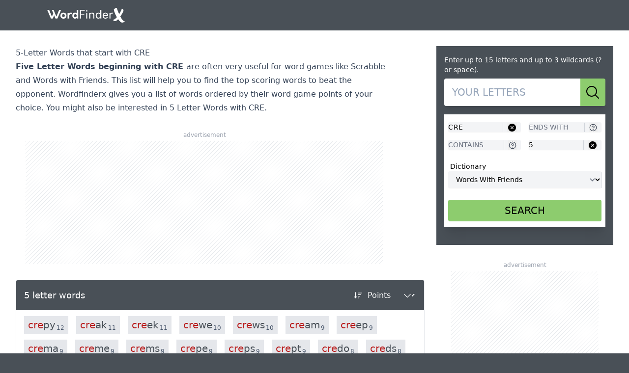

--- FILE ---
content_type: text/html
request_url: https://wordfinderx.com/5-letter-words-starting-with-cre/
body_size: 30825
content:
<!doctype html>
<html lang="en">
	<head>
        <script id="bucket-init">
          window.__CLIQ_BUCKET = 68
          window.__CLIQ_COUNTRY = 'US'
          window.__CLIQ_EXPERIMENTS = ''
          window.freestar?.queue?.push(() => {
            window.googletag?.pubads().setTargeting('bucket_id', '' + 68)
          });
        </script>
      
		<meta charset="utf-8" />
		<link rel="icon" href="../favicon.png" />
		<meta name="viewport" content="width=device-width" />
		
	<style>[data-banner].svelte-3nuwx0.svelte-3nuwx0{position:fixed;left:0;top:0;z-index:1000;display:flex;width:100%;align-items:center;padding:.75rem .625rem .75rem .375rem;&[data-variant=default]{--tw-bg-opacity: 1;background-color:rgb(255 255 255 / var(--tw-bg-opacity, 1))}&[data-variant=default]{& a[data-cta]{border-width:1px}& a[data-cta]{--tw-border-opacity: 1;border-color:rgb(35 175 123 / var(--tw-border-opacity, 1))}& a[data-cta]{--tw-text-opacity: 1;color:rgb(35 175 123 / var(--tw-text-opacity, 1))}& a[data-cta]:active{--tw-bg-opacity: 1;background-color:rgb(35 175 123 / var(--tw-bg-opacity, 1))}& a[data-cta]:active{--tw-text-opacity: 1;color:rgb(255 255 255 / var(--tw-text-opacity, 1))}}&[data-variant=gray]{--tw-bg-opacity: 1;background-color:rgb(245 245 245 / var(--tw-bg-opacity, 1))}&[data-variant=gray]{--tw-shadow: 0 4px 8px 0 rgba(0,0,0,.12);--tw-shadow-colored: 0 4px 8px 0 var(--tw-shadow-color);box-shadow:var(--tw-ring-offset-shadow, 0 0 #0000),var(--tw-ring-shadow, 0 0 #0000),var(--tw-shadow)}&[data-variant=gray]{& a[data-cta]{--tw-bg-opacity: 1;background-color:rgb(87 189 145 / var(--tw-bg-opacity, 1))}& a[data-cta]{--tw-text-opacity: 1;color:rgb(255 255 255 / var(--tw-text-opacity, 1))}& a[data-cta]:active{--tw-bg-opacity: 1;background-color:rgb(35 175 123 / var(--tw-bg-opacity, 1))}}}@media (min-width: 64.5rem){[data-banner].svelte-3nuwx0.svelte-3nuwx0{display:none}}@media (min-width: 375px){a.svelte-3nuwx0 span.svelte-3nuwx0{display:inline-block}}#nprogress{pointer-events:none}#nprogress .bar{background:#29d;position:fixed;z-index:1031;top:0;left:0;width:100%;height:2px}#nprogress .peg{display:block;position:absolute;right:0;width:100px;height:100%;box-shadow:0 0 10px #29d,0 0 5px #29d;opacity:1;transform:rotate(3deg) translateY(-4px)}#nprogress .spinner{display:block;position:fixed;z-index:1031;top:15px;right:15px}#nprogress .spinner-icon{width:18px;height:18px;box-sizing:border-box;border:solid 2px transparent;border-top-color:#29d;border-left-color:#29d;border-radius:50%;animation:nprogress-spinner .4s linear infinite}.nprogress-custom-parent{overflow:hidden;position:relative}.nprogress-custom-parent #nprogress .spinner,.nprogress-custom-parent #nprogress .bar{position:absolute}@keyframes nprogress-spinner{0%{transform:rotate(0)}to{transform:rotate(360deg)}}*,:before,:after{--tw-border-spacing-x: 0;--tw-border-spacing-y: 0;--tw-translate-x: 0;--tw-translate-y: 0;--tw-rotate: 0;--tw-skew-x: 0;--tw-skew-y: 0;--tw-scale-x: 1;--tw-scale-y: 1;--tw-pan-x: ;--tw-pan-y: ;--tw-pinch-zoom: ;--tw-scroll-snap-strictness: proximity;--tw-gradient-from-position: ;--tw-gradient-via-position: ;--tw-gradient-to-position: ;--tw-ordinal: ;--tw-slashed-zero: ;--tw-numeric-figure: ;--tw-numeric-spacing: ;--tw-numeric-fraction: ;--tw-ring-inset: ;--tw-ring-offset-width: 0px;--tw-ring-offset-color: #fff;--tw-ring-color: rgb(59 130 246 / .5);--tw-ring-offset-shadow: 0 0 #0000;--tw-ring-shadow: 0 0 #0000;--tw-shadow: 0 0 #0000;--tw-shadow-colored: 0 0 #0000;--tw-blur: ;--tw-brightness: ;--tw-contrast: ;--tw-grayscale: ;--tw-hue-rotate: ;--tw-invert: ;--tw-saturate: ;--tw-sepia: ;--tw-drop-shadow: ;--tw-backdrop-blur: ;--tw-backdrop-brightness: ;--tw-backdrop-contrast: ;--tw-backdrop-grayscale: ;--tw-backdrop-hue-rotate: ;--tw-backdrop-invert: ;--tw-backdrop-opacity: ;--tw-backdrop-saturate: ;--tw-backdrop-sepia: ;--tw-contain-size: ;--tw-contain-layout: ;--tw-contain-paint: ;--tw-contain-style: }::backdrop{--tw-border-spacing-x: 0;--tw-border-spacing-y: 0;--tw-translate-x: 0;--tw-translate-y: 0;--tw-rotate: 0;--tw-skew-x: 0;--tw-skew-y: 0;--tw-scale-x: 1;--tw-scale-y: 1;--tw-pan-x: ;--tw-pan-y: ;--tw-pinch-zoom: ;--tw-scroll-snap-strictness: proximity;--tw-gradient-from-position: ;--tw-gradient-via-position: ;--tw-gradient-to-position: ;--tw-ordinal: ;--tw-slashed-zero: ;--tw-numeric-figure: ;--tw-numeric-spacing: ;--tw-numeric-fraction: ;--tw-ring-inset: ;--tw-ring-offset-width: 0px;--tw-ring-offset-color: #fff;--tw-ring-color: rgb(59 130 246 / .5);--tw-ring-offset-shadow: 0 0 #0000;--tw-ring-shadow: 0 0 #0000;--tw-shadow: 0 0 #0000;--tw-shadow-colored: 0 0 #0000;--tw-blur: ;--tw-brightness: ;--tw-contrast: ;--tw-grayscale: ;--tw-hue-rotate: ;--tw-invert: ;--tw-saturate: ;--tw-sepia: ;--tw-drop-shadow: ;--tw-backdrop-blur: ;--tw-backdrop-brightness: ;--tw-backdrop-contrast: ;--tw-backdrop-grayscale: ;--tw-backdrop-hue-rotate: ;--tw-backdrop-invert: ;--tw-backdrop-opacity: ;--tw-backdrop-saturate: ;--tw-backdrop-sepia: ;--tw-contain-size: ;--tw-contain-layout: ;--tw-contain-paint: ;--tw-contain-style: }*,:before,:after{box-sizing:border-box;border-width:0;border-style:solid;border-color:#e5e7eb}:before,:after{--tw-content: ""}html,:host{line-height:1.5;-webkit-text-size-adjust:100%;-moz-tab-size:4;-o-tab-size:4;tab-size:4;font-family:ui-sans-serif,system-ui,sans-serif,"Apple Color Emoji","Segoe UI Emoji",Segoe UI Symbol,"Noto Color Emoji";font-feature-settings:normal;font-variation-settings:normal;-webkit-tap-highlight-color:transparent}body{margin:0;line-height:inherit}hr{height:0;color:inherit;border-top-width:1px}abbr:where([title]){-webkit-text-decoration:underline dotted;text-decoration:underline dotted}h1,h2,h3,h4,h5,h6{font-size:inherit;font-weight:inherit}a{color:inherit;text-decoration:inherit}b,strong{font-weight:bolder}code,kbd,samp,pre{font-family:ui-monospace,SFMono-Regular,Menlo,Monaco,Consolas,Liberation Mono,Courier New,monospace;font-feature-settings:normal;font-variation-settings:normal;font-size:1em}small{font-size:80%}sub,sup{font-size:75%;line-height:0;position:relative;vertical-align:baseline}sub{bottom:-.25em}sup{top:-.5em}table{text-indent:0;border-color:inherit;border-collapse:collapse}button,input,optgroup,select,textarea{font-family:inherit;font-feature-settings:inherit;font-variation-settings:inherit;font-size:100%;font-weight:inherit;line-height:inherit;letter-spacing:inherit;color:inherit;margin:0;padding:0}button,select{text-transform:none}button,input:where([type=button]),input:where([type=reset]),input:where([type=submit]){-webkit-appearance:button;background-color:transparent;background-image:none}:-moz-focusring{outline:auto}:-moz-ui-invalid{box-shadow:none}progress{vertical-align:baseline}::-webkit-inner-spin-button,::-webkit-outer-spin-button{height:auto}[type=search]{-webkit-appearance:textfield;outline-offset:-2px}::-webkit-search-decoration{-webkit-appearance:none}::-webkit-file-upload-button{-webkit-appearance:button;font:inherit}summary{display:list-item}blockquote,dl,dd,h1,h2,h3,h4,h5,h6,hr,figure,p,pre{margin:0}fieldset{margin:0;padding:0}legend{padding:0}ol,ul,menu{list-style:none;margin:0;padding:0}dialog{padding:0}textarea{resize:vertical}input::-moz-placeholder,textarea::-moz-placeholder{opacity:1;color:#9ca3af}input::placeholder,textarea::placeholder{opacity:1;color:#9ca3af}button,[role=button]{cursor:pointer}:disabled{cursor:default}img,svg,video,canvas,audio,iframe,embed,object{display:block;vertical-align:middle}img,video{max-width:100%;height:auto}[hidden]:where(:not([hidden=until-found])){display:none}[type=text],input:where(:not([type])),[type=email],[type=url],[type=password],[type=number],[type=date],[type=datetime-local],[type=month],[type=search],[type=tel],[type=time],[type=week],[multiple],textarea,select{-webkit-appearance:none;-moz-appearance:none;appearance:none;background-color:#fff;border-color:#6b7280;border-width:1px;border-radius:0;padding:.5rem .75rem;font-size:1rem;line-height:1.5rem;--tw-shadow: 0 0 #0000}[type=text]:focus,input:where(:not([type])):focus,[type=email]:focus,[type=url]:focus,[type=password]:focus,[type=number]:focus,[type=date]:focus,[type=datetime-local]:focus,[type=month]:focus,[type=search]:focus,[type=tel]:focus,[type=time]:focus,[type=week]:focus,[multiple]:focus,textarea:focus,select:focus{outline:2px solid transparent;outline-offset:2px;--tw-ring-inset: var(--tw-empty, );--tw-ring-offset-width: 0px;--tw-ring-offset-color: #fff;--tw-ring-color: #2563eb;--tw-ring-offset-shadow: var(--tw-ring-inset) 0 0 0 var(--tw-ring-offset-width) var(--tw-ring-offset-color);--tw-ring-shadow: var(--tw-ring-inset) 0 0 0 calc(1px + var(--tw-ring-offset-width)) var(--tw-ring-color);box-shadow:var(--tw-ring-offset-shadow),var(--tw-ring-shadow),var(--tw-shadow);border-color:#2563eb}input::-moz-placeholder,textarea::-moz-placeholder{color:#6b7280;opacity:1}input::placeholder,textarea::placeholder{color:#6b7280;opacity:1}::-webkit-datetime-edit-fields-wrapper{padding:0}::-webkit-date-and-time-value{min-height:1.5em;text-align:inherit}::-webkit-datetime-edit{display:inline-flex}::-webkit-datetime-edit,::-webkit-datetime-edit-year-field,::-webkit-datetime-edit-month-field,::-webkit-datetime-edit-day-field,::-webkit-datetime-edit-hour-field,::-webkit-datetime-edit-minute-field,::-webkit-datetime-edit-second-field,::-webkit-datetime-edit-millisecond-field,::-webkit-datetime-edit-meridiem-field{padding-top:0;padding-bottom:0}select{background-image:url("data:image/svg+xml,%3csvg xmlns='http://www.w3.org/2000/svg' fill='none' viewBox='0 0 20 20'%3e%3cpath stroke='%236b7280' stroke-linecap='round' stroke-linejoin='round' stroke-width='1.5' d='M6 8l4 4 4-4'/%3e%3c/svg%3e");background-position:right .5rem center;background-repeat:no-repeat;background-size:1.5em 1.5em;padding-right:2.5rem;-webkit-print-color-adjust:exact;print-color-adjust:exact}[multiple],[size]:where(select:not([size="1"])){background-image:initial;background-position:initial;background-repeat:unset;background-size:initial;padding-right:.75rem;-webkit-print-color-adjust:unset;print-color-adjust:unset}[type=checkbox],[type=radio]{-webkit-appearance:none;-moz-appearance:none;appearance:none;padding:0;-webkit-print-color-adjust:exact;print-color-adjust:exact;display:inline-block;vertical-align:middle;background-origin:border-box;-webkit-user-select:none;-moz-user-select:none;user-select:none;flex-shrink:0;height:1rem;width:1rem;color:#2563eb;background-color:#fff;border-color:#6b7280;border-width:1px;--tw-shadow: 0 0 #0000}[type=checkbox]{border-radius:0}[type=radio]{border-radius:100%}[type=checkbox]:focus,[type=radio]:focus{outline:2px solid transparent;outline-offset:2px;--tw-ring-inset: var(--tw-empty, );--tw-ring-offset-width: 2px;--tw-ring-offset-color: #fff;--tw-ring-color: #2563eb;--tw-ring-offset-shadow: var(--tw-ring-inset) 0 0 0 var(--tw-ring-offset-width) var(--tw-ring-offset-color);--tw-ring-shadow: var(--tw-ring-inset) 0 0 0 calc(2px + var(--tw-ring-offset-width)) var(--tw-ring-color);box-shadow:var(--tw-ring-offset-shadow),var(--tw-ring-shadow),var(--tw-shadow)}[type=checkbox]:checked,[type=radio]:checked{border-color:transparent;background-color:currentColor;background-size:100% 100%;background-position:center;background-repeat:no-repeat}[type=checkbox]:checked{background-image:url("data:image/svg+xml,%3csvg viewBox='0 0 16 16' fill='white' xmlns='http://www.w3.org/2000/svg'%3e%3cpath d='M12.207 4.793a1 1 0 010 1.414l-5 5a1 1 0 01-1.414 0l-2-2a1 1 0 011.414-1.414L6.5 9.086l4.293-4.293a1 1 0 011.414 0z'/%3e%3c/svg%3e")}@media (forced-colors: active){[type=checkbox]:checked{-webkit-appearance:auto;-moz-appearance:auto;appearance:auto}}[type=radio]:checked{background-image:url("data:image/svg+xml,%3csvg viewBox='0 0 16 16' fill='white' xmlns='http://www.w3.org/2000/svg'%3e%3ccircle cx='8' cy='8' r='3'/%3e%3c/svg%3e")}@media (forced-colors: active){[type=radio]:checked{-webkit-appearance:auto;-moz-appearance:auto;appearance:auto}}[type=checkbox]:checked:hover,[type=checkbox]:checked:focus,[type=radio]:checked:hover,[type=radio]:checked:focus{border-color:transparent;background-color:currentColor}[type=checkbox]:indeterminate{background-image:url("data:image/svg+xml,%3csvg xmlns='http://www.w3.org/2000/svg' fill='none' viewBox='0 0 16 16'%3e%3cpath stroke='white' stroke-linecap='round' stroke-linejoin='round' stroke-width='2' d='M4 8h8'/%3e%3c/svg%3e");border-color:transparent;background-color:currentColor;background-size:100% 100%;background-position:center;background-repeat:no-repeat}@media (forced-colors: active){[type=checkbox]:indeterminate{-webkit-appearance:auto;-moz-appearance:auto;appearance:auto}}[type=checkbox]:indeterminate:hover,[type=checkbox]:indeterminate:focus{border-color:transparent;background-color:currentColor}[type=file]{background:unset;border-color:inherit;border-width:0;border-radius:0;padding:0;font-size:unset;line-height:inherit}[type=file]:focus{outline:1px solid ButtonText;outline:1px auto -webkit-focus-ring-color}.prose{color:var(--tw-prose-body);max-width:65ch}.prose :where(p):not(:where([class~=not-prose],[class~=not-prose] *)){margin-top:1.25em;margin-bottom:1.25em}.prose :where([class~=lead]):not(:where([class~=not-prose],[class~=not-prose] *)){color:var(--tw-prose-lead);font-size:1.25em;line-height:1.6;margin-top:1.2em;margin-bottom:1.2em}.prose :where(a):not(:where([class~=not-prose],[class~=not-prose] *)){color:var(--tw-prose-links);text-decoration:underline;font-weight:500}.prose :where(strong):not(:where([class~=not-prose],[class~=not-prose] *)){color:var(--tw-prose-bold);font-weight:600}.prose :where(a strong):not(:where([class~=not-prose],[class~=not-prose] *)){color:inherit}.prose :where(blockquote strong):not(:where([class~=not-prose],[class~=not-prose] *)){color:inherit}.prose :where(thead th strong):not(:where([class~=not-prose],[class~=not-prose] *)){color:inherit}.prose :where(ol):not(:where([class~=not-prose],[class~=not-prose] *)){list-style-type:decimal;margin-top:1.25em;margin-bottom:1.25em;padding-inline-start:1.625em}.prose :where(ol[type=A]):not(:where([class~=not-prose],[class~=not-prose] *)){list-style-type:upper-alpha}.prose :where(ol[type=a]):not(:where([class~=not-prose],[class~=not-prose] *)){list-style-type:lower-alpha}.prose :where(ol[type=A s]):not(:where([class~=not-prose],[class~=not-prose] *)){list-style-type:upper-alpha}.prose :where(ol[type=a s]):not(:where([class~=not-prose],[class~=not-prose] *)){list-style-type:lower-alpha}.prose :where(ol[type=I]):not(:where([class~=not-prose],[class~=not-prose] *)){list-style-type:upper-roman}.prose :where(ol[type=i]):not(:where([class~=not-prose],[class~=not-prose] *)){list-style-type:lower-roman}.prose :where(ol[type=I s]):not(:where([class~=not-prose],[class~=not-prose] *)){list-style-type:upper-roman}.prose :where(ol[type=i s]):not(:where([class~=not-prose],[class~=not-prose] *)){list-style-type:lower-roman}.prose :where(ol[type="1"]):not(:where([class~=not-prose],[class~=not-prose] *)){list-style-type:decimal}.prose :where(ul):not(:where([class~=not-prose],[class~=not-prose] *)){list-style-type:disc;margin-top:1.25em;margin-bottom:1.25em;padding-inline-start:1.625em}.prose :where(ol>li):not(:where([class~=not-prose],[class~=not-prose] *))::marker{font-weight:400;color:var(--tw-prose-counters)}.prose :where(ul>li):not(:where([class~=not-prose],[class~=not-prose] *))::marker{color:var(--tw-prose-bullets)}.prose :where(dt):not(:where([class~=not-prose],[class~=not-prose] *)){color:var(--tw-prose-headings);font-weight:600;margin-top:1.25em}.prose :where(hr):not(:where([class~=not-prose],[class~=not-prose] *)){border-color:var(--tw-prose-hr);border-top-width:1px;margin-top:3em;margin-bottom:3em}.prose :where(blockquote):not(:where([class~=not-prose],[class~=not-prose] *)){font-weight:500;font-style:italic;color:var(--tw-prose-quotes);border-inline-start-width:.25rem;border-inline-start-color:var(--tw-prose-quote-borders);quotes:"“""”""‘""’";margin-top:1.6em;margin-bottom:1.6em;padding-inline-start:1em}.prose :where(blockquote p:first-of-type):not(:where([class~=not-prose],[class~=not-prose] *)):before{content:open-quote}.prose :where(blockquote p:last-of-type):not(:where([class~=not-prose],[class~=not-prose] *)):after{content:close-quote}.prose :where(h1):not(:where([class~=not-prose],[class~=not-prose] *)){color:var(--tw-prose-headings);font-weight:800;font-size:2.25em;margin-top:0;margin-bottom:.8888889em;line-height:1.1111111}.prose :where(h1 strong):not(:where([class~=not-prose],[class~=not-prose] *)){font-weight:900;color:inherit}.prose :where(h2):not(:where([class~=not-prose],[class~=not-prose] *)){color:var(--tw-prose-headings);font-weight:700;font-size:1.5em;margin-top:2em;margin-bottom:1em;line-height:1.3333333}.prose :where(h2 strong):not(:where([class~=not-prose],[class~=not-prose] *)){font-weight:800;color:inherit}.prose :where(h3):not(:where([class~=not-prose],[class~=not-prose] *)){color:var(--tw-prose-headings);font-weight:600;font-size:1.25em;margin-top:1.6em;margin-bottom:.6em;line-height:1.6}.prose :where(h3 strong):not(:where([class~=not-prose],[class~=not-prose] *)){font-weight:700;color:inherit}.prose :where(h4):not(:where([class~=not-prose],[class~=not-prose] *)){color:var(--tw-prose-headings);font-weight:600;margin-top:1.5em;margin-bottom:.5em;line-height:1.5}.prose :where(h4 strong):not(:where([class~=not-prose],[class~=not-prose] *)){font-weight:700;color:inherit}.prose :where(img):not(:where([class~=not-prose],[class~=not-prose] *)){margin-top:2em;margin-bottom:2em}.prose :where(picture):not(:where([class~=not-prose],[class~=not-prose] *)){display:block;margin-top:2em;margin-bottom:2em}.prose :where(video):not(:where([class~=not-prose],[class~=not-prose] *)){margin-top:2em;margin-bottom:2em}.prose :where(kbd):not(:where([class~=not-prose],[class~=not-prose] *)){font-weight:500;font-family:inherit;color:var(--tw-prose-kbd);box-shadow:0 0 0 1px rgb(var(--tw-prose-kbd-shadows) / 10%),0 3px rgb(var(--tw-prose-kbd-shadows) / 10%);font-size:.875em;border-radius:.3125rem;padding-top:.1875em;padding-inline-end:.375em;padding-bottom:.1875em;padding-inline-start:.375em}.prose :where(code):not(:where([class~=not-prose],[class~=not-prose] *)){color:var(--tw-prose-code);font-weight:600;font-size:.875em}.prose :where(code):not(:where([class~=not-prose],[class~=not-prose] *)):before{content:"`"}.prose :where(code):not(:where([class~=not-prose],[class~=not-prose] *)):after{content:"`"}.prose :where(a code):not(:where([class~=not-prose],[class~=not-prose] *)){color:inherit}.prose :where(h1 code):not(:where([class~=not-prose],[class~=not-prose] *)){color:inherit}.prose :where(h2 code):not(:where([class~=not-prose],[class~=not-prose] *)){color:inherit;font-size:.875em}.prose :where(h3 code):not(:where([class~=not-prose],[class~=not-prose] *)){color:inherit;font-size:.9em}.prose :where(h4 code):not(:where([class~=not-prose],[class~=not-prose] *)){color:inherit}.prose :where(blockquote code):not(:where([class~=not-prose],[class~=not-prose] *)){color:inherit}.prose :where(thead th code):not(:where([class~=not-prose],[class~=not-prose] *)){color:inherit}.prose :where(pre):not(:where([class~=not-prose],[class~=not-prose] *)){color:var(--tw-prose-pre-code);background-color:var(--tw-prose-pre-bg);overflow-x:auto;font-weight:400;font-size:.875em;line-height:1.7142857;margin-top:1.7142857em;margin-bottom:1.7142857em;border-radius:.375rem;padding-top:.8571429em;padding-inline-end:1.1428571em;padding-bottom:.8571429em;padding-inline-start:1.1428571em}.prose :where(pre code):not(:where([class~=not-prose],[class~=not-prose] *)){background-color:transparent;border-width:0;border-radius:0;padding:0;font-weight:inherit;color:inherit;font-size:inherit;font-family:inherit;line-height:inherit}.prose :where(pre code):not(:where([class~=not-prose],[class~=not-prose] *)):before{content:none}.prose :where(pre code):not(:where([class~=not-prose],[class~=not-prose] *)):after{content:none}.prose :where(table):not(:where([class~=not-prose],[class~=not-prose] *)){width:100%;table-layout:auto;margin-top:2em;margin-bottom:2em;font-size:.875em;line-height:1.7142857}.prose :where(thead):not(:where([class~=not-prose],[class~=not-prose] *)){border-bottom-width:1px;border-bottom-color:var(--tw-prose-th-borders)}.prose :where(thead th):not(:where([class~=not-prose],[class~=not-prose] *)){color:var(--tw-prose-headings);font-weight:600;vertical-align:bottom;padding-inline-end:.5714286em;padding-bottom:.5714286em;padding-inline-start:.5714286em}.prose :where(tbody tr):not(:where([class~=not-prose],[class~=not-prose] *)){border-bottom-width:1px;border-bottom-color:var(--tw-prose-td-borders)}.prose :where(tbody tr:last-child):not(:where([class~=not-prose],[class~=not-prose] *)){border-bottom-width:0}.prose :where(tbody td):not(:where([class~=not-prose],[class~=not-prose] *)){vertical-align:baseline}.prose :where(tfoot):not(:where([class~=not-prose],[class~=not-prose] *)){border-top-width:1px;border-top-color:var(--tw-prose-th-borders)}.prose :where(tfoot td):not(:where([class~=not-prose],[class~=not-prose] *)){vertical-align:top}.prose :where(th,td):not(:where([class~=not-prose],[class~=not-prose] *)){text-align:start}.prose :where(figure>*):not(:where([class~=not-prose],[class~=not-prose] *)){margin-top:0;margin-bottom:0}.prose :where(figcaption):not(:where([class~=not-prose],[class~=not-prose] *)){color:var(--tw-prose-captions);font-size:.875em;line-height:1.4285714;margin-top:.8571429em}.prose{--tw-prose-body: #374151;--tw-prose-headings: #111827;--tw-prose-lead: #4b5563;--tw-prose-links: #111827;--tw-prose-bold: #111827;--tw-prose-counters: #6b7280;--tw-prose-bullets: #d1d5db;--tw-prose-hr: #e5e7eb;--tw-prose-quotes: #111827;--tw-prose-quote-borders: #e5e7eb;--tw-prose-captions: #6b7280;--tw-prose-kbd: #111827;--tw-prose-kbd-shadows: 17 24 39;--tw-prose-code: #111827;--tw-prose-pre-code: #e5e7eb;--tw-prose-pre-bg: #1f2937;--tw-prose-th-borders: #d1d5db;--tw-prose-td-borders: #e5e7eb;--tw-prose-invert-body: #d1d5db;--tw-prose-invert-headings: #fff;--tw-prose-invert-lead: #9ca3af;--tw-prose-invert-links: #fff;--tw-prose-invert-bold: #fff;--tw-prose-invert-counters: #9ca3af;--tw-prose-invert-bullets: #4b5563;--tw-prose-invert-hr: #374151;--tw-prose-invert-quotes: #f3f4f6;--tw-prose-invert-quote-borders: #374151;--tw-prose-invert-captions: #9ca3af;--tw-prose-invert-kbd: #fff;--tw-prose-invert-kbd-shadows: 255 255 255;--tw-prose-invert-code: #fff;--tw-prose-invert-pre-code: #d1d5db;--tw-prose-invert-pre-bg: rgb(0 0 0 / 50%);--tw-prose-invert-th-borders: #4b5563;--tw-prose-invert-td-borders: #374151;font-size:1rem;line-height:1.75}.prose :where(picture>img):not(:where([class~=not-prose],[class~=not-prose] *)){margin-top:0;margin-bottom:0}.prose :where(li):not(:where([class~=not-prose],[class~=not-prose] *)){margin-top:.5em;margin-bottom:.5em}.prose :where(ol>li):not(:where([class~=not-prose],[class~=not-prose] *)){padding-inline-start:.375em}.prose :where(ul>li):not(:where([class~=not-prose],[class~=not-prose] *)){padding-inline-start:.375em}.prose :where(.prose>ul>li p):not(:where([class~=not-prose],[class~=not-prose] *)){margin-top:.75em;margin-bottom:.75em}.prose :where(.prose>ul>li>p:first-child):not(:where([class~=not-prose],[class~=not-prose] *)){margin-top:1.25em}.prose :where(.prose>ul>li>p:last-child):not(:where([class~=not-prose],[class~=not-prose] *)){margin-bottom:1.25em}.prose :where(.prose>ol>li>p:first-child):not(:where([class~=not-prose],[class~=not-prose] *)){margin-top:1.25em}.prose :where(.prose>ol>li>p:last-child):not(:where([class~=not-prose],[class~=not-prose] *)){margin-bottom:1.25em}.prose :where(ul ul,ul ol,ol ul,ol ol):not(:where([class~=not-prose],[class~=not-prose] *)){margin-top:.75em;margin-bottom:.75em}.prose :where(dl):not(:where([class~=not-prose],[class~=not-prose] *)){margin-top:1.25em;margin-bottom:1.25em}.prose :where(dd):not(:where([class~=not-prose],[class~=not-prose] *)){margin-top:.5em;padding-inline-start:1.625em}.prose :where(hr+*):not(:where([class~=not-prose],[class~=not-prose] *)){margin-top:0}.prose :where(h2+*):not(:where([class~=not-prose],[class~=not-prose] *)){margin-top:0}.prose :where(h3+*):not(:where([class~=not-prose],[class~=not-prose] *)){margin-top:0}.prose :where(h4+*):not(:where([class~=not-prose],[class~=not-prose] *)){margin-top:0}.prose :where(thead th:first-child):not(:where([class~=not-prose],[class~=not-prose] *)){padding-inline-start:0}.prose :where(thead th:last-child):not(:where([class~=not-prose],[class~=not-prose] *)){padding-inline-end:0}.prose :where(tbody td,tfoot td):not(:where([class~=not-prose],[class~=not-prose] *)){padding-top:.5714286em;padding-inline-end:.5714286em;padding-bottom:.5714286em;padding-inline-start:.5714286em}.prose :where(tbody td:first-child,tfoot td:first-child):not(:where([class~=not-prose],[class~=not-prose] *)){padding-inline-start:0}.prose :where(tbody td:last-child,tfoot td:last-child):not(:where([class~=not-prose],[class~=not-prose] *)){padding-inline-end:0}.prose :where(figure):not(:where([class~=not-prose],[class~=not-prose] *)){margin-top:2em;margin-bottom:2em}.prose :where(.prose>:first-child):not(:where([class~=not-prose],[class~=not-prose] *)){margin-top:0}.prose :where(.prose>:last-child):not(:where([class~=not-prose],[class~=not-prose] *)){margin-bottom:0}.prose-slate{--tw-prose-body: #334155;--tw-prose-headings: #0f172a;--tw-prose-lead: #475569;--tw-prose-links: #0f172a;--tw-prose-bold: #0f172a;--tw-prose-counters: #64748b;--tw-prose-bullets: #cbd5e1;--tw-prose-hr: #e2e8f0;--tw-prose-quotes: #0f172a;--tw-prose-quote-borders: #e2e8f0;--tw-prose-captions: #64748b;--tw-prose-kbd: #0f172a;--tw-prose-kbd-shadows: 15 23 42;--tw-prose-code: #0f172a;--tw-prose-pre-code: #e2e8f0;--tw-prose-pre-bg: #1e293b;--tw-prose-th-borders: #cbd5e1;--tw-prose-td-borders: #e2e8f0;--tw-prose-invert-body: #cbd5e1;--tw-prose-invert-headings: #fff;--tw-prose-invert-lead: #94a3b8;--tw-prose-invert-links: #fff;--tw-prose-invert-bold: #fff;--tw-prose-invert-counters: #94a3b8;--tw-prose-invert-bullets: #475569;--tw-prose-invert-hr: #334155;--tw-prose-invert-quotes: #f1f5f9;--tw-prose-invert-quote-borders: #334155;--tw-prose-invert-captions: #94a3b8;--tw-prose-invert-kbd: #fff;--tw-prose-invert-kbd-shadows: 255 255 255;--tw-prose-invert-code: #fff;--tw-prose-invert-pre-code: #cbd5e1;--tw-prose-invert-pre-bg: rgb(0 0 0 / 50%);--tw-prose-invert-th-borders: #475569;--tw-prose-invert-td-borders: #334155}.sr-only{position:absolute;width:1px;height:1px;padding:0;margin:-1px;overflow:hidden;clip:rect(0,0,0,0);white-space:nowrap;border-width:0}.pointer-events-none{pointer-events:none}.visible{visibility:visible}.static{position:static}.fixed{position:fixed}.absolute{position:absolute}.relative{position:relative}.sticky{position:sticky}.inset-0{inset:0}.inset-y-0{top:0;bottom:0}.inset-y-1{top:.25rem;bottom:.25rem}.bottom-0{bottom:0}.bottom-0\.5{bottom:.125rem}.left-0{left:0}.left-2{left:.5rem}.right-0{right:0}.right-1{right:.25rem}.right-2{right:.5rem}.top-0{top:0}.top-2{top:.5rem}.top-px{top:1px}.z-10{z-index:10}.z-40{z-index:40}.z-50{z-index:50}.z-\[1000\]{z-index:1000}.col-span-2{grid-column:span 2 / span 2}.m-0{margin:0}.mx-2{margin-left:.5rem;margin-right:.5rem}.mx-auto{margin-left:auto;margin-right:auto}.my-0{margin-top:0;margin-bottom:0}.my-2{margin-top:.5rem;margin-bottom:.5rem}.my-8{margin-top:2rem;margin-bottom:2rem}.mb-1{margin-bottom:.25rem}.mb-12{margin-bottom:3rem}.mb-16{margin-bottom:4rem}.mb-2{margin-bottom:.5rem}.mb-3{margin-bottom:.75rem}.mb-4{margin-bottom:1rem}.mb-5{margin-bottom:1.25rem}.mb-6{margin-bottom:1.5rem}.mb-8{margin-bottom:2rem}.ml-0\.5{margin-left:.125rem}.ml-1{margin-left:.25rem}.ml-1\.5{margin-left:.375rem}.ml-2{margin-left:.5rem}.ml-3{margin-left:.75rem}.mr-1{margin-right:.25rem}.mr-4{margin-right:1rem}.mt-1{margin-top:.25rem}.mt-12{margin-top:3rem}.mt-2{margin-top:.5rem}.mt-3{margin-top:.75rem}.mt-4{margin-top:1rem}.mt-5{margin-top:1.25rem}.mt-6{margin-top:1.5rem}.mt-8{margin-top:2rem}.block{display:block}.inline-block{display:inline-block}.inline{display:inline}.flex{display:flex}.inline-flex{display:inline-flex}.table{display:table}.grid{display:grid}.contents{display:contents}.hidden{display:none}.h-12{height:3rem}.h-14{height:3.5rem}.h-16{height:4rem}.h-48{height:12rem}.h-5{height:1.25rem}.h-6{height:1.5rem}.h-72{height:18rem}.h-8{height:2rem}.h-9{height:2.25rem}.h-\[18px\]{height:18px}.h-\[30px\]{height:30px}.h-auto{height:auto}.h-full{height:100%}.max-h-full{max-height:100%}.min-h-screen{min-height:100vh}.w-12{width:3rem}.w-14{width:3.5rem}.w-32{width:8rem}.w-36{width:9rem}.w-5{width:1.25rem}.w-6{width:1.5rem}.w-64{width:16rem}.w-8{width:2rem}.w-\[18px\]{width:18px}.w-\[240px\]{width:240px}.w-\[30px\]{width:30px}.w-\[350px\]{width:350px}.w-\[58px\]{width:58px}.w-\[96px\]{width:96px}.w-auto{width:auto}.w-full{width:100%}.min-w-\[120px\]{min-width:120px}.max-w-3xl{max-width:48rem}.max-w-4xl{max-width:56rem}.max-w-6xl{max-width:72rem}.max-w-7xl{max-width:80rem}.max-w-\[18rem\]{max-width:18rem}.max-w-\[272px\]{max-width:272px}.max-w-\[350px\]{max-width:350px}.max-w-full{max-width:100%}.max-w-lg{max-width:32rem}.max-w-md{max-width:28rem}.max-w-xl{max-width:36rem}.flex-shrink{flex-shrink:1}.flex-shrink-0,.shrink-0{flex-shrink:0}.flex-grow{flex-grow:1}.transform{transform:translate(var(--tw-translate-x),var(--tw-translate-y)) rotate(var(--tw-rotate)) skew(var(--tw-skew-x)) skewY(var(--tw-skew-y)) scaleX(var(--tw-scale-x)) scaleY(var(--tw-scale-y))}.cursor-pointer{cursor:pointer}.grid-cols-2{grid-template-columns:repeat(2,minmax(0,1fr))}.flex-row{flex-direction:row}.flex-col{flex-direction:column}.flex-wrap{flex-wrap:wrap}.items-start{align-items:flex-start}.items-end{align-items:flex-end}.items-center{align-items:center}.items-stretch{align-items:stretch}.justify-center{justify-content:center}.justify-between{justify-content:space-between}.gap-1{gap:.25rem}.gap-2{gap:.5rem}.gap-6{gap:1.5rem}.gap-8{gap:2rem}.gap-x-4{-moz-column-gap:1rem;column-gap:1rem}.gap-y-3{row-gap:.75rem}.space-x-2>:not([hidden])~:not([hidden]){--tw-space-x-reverse: 0;margin-right:calc(.5rem * var(--tw-space-x-reverse));margin-left:calc(.5rem * calc(1 - var(--tw-space-x-reverse)))}.space-y-1>:not([hidden])~:not([hidden]){--tw-space-y-reverse: 0;margin-top:calc(.25rem * calc(1 - var(--tw-space-y-reverse)));margin-bottom:calc(.25rem * var(--tw-space-y-reverse))}.space-y-1\.5>:not([hidden])~:not([hidden]){--tw-space-y-reverse: 0;margin-top:calc(.375rem * calc(1 - var(--tw-space-y-reverse)));margin-bottom:calc(.375rem * var(--tw-space-y-reverse))}.space-y-2>:not([hidden])~:not([hidden]){--tw-space-y-reverse: 0;margin-top:calc(.5rem * calc(1 - var(--tw-space-y-reverse)));margin-bottom:calc(.5rem * var(--tw-space-y-reverse))}.space-y-4>:not([hidden])~:not([hidden]){--tw-space-y-reverse: 0;margin-top:calc(1rem * calc(1 - var(--tw-space-y-reverse)));margin-bottom:calc(1rem * var(--tw-space-y-reverse))}.divide-x>:not([hidden])~:not([hidden]){--tw-divide-x-reverse: 0;border-right-width:calc(1px * var(--tw-divide-x-reverse));border-left-width:calc(1px * calc(1 - var(--tw-divide-x-reverse)))}.divide-y-2>:not([hidden])~:not([hidden]){--tw-divide-y-reverse: 0;border-top-width:calc(2px * calc(1 - var(--tw-divide-y-reverse)));border-bottom-width:calc(2px * var(--tw-divide-y-reverse))}.divide-gray-300>:not([hidden])~:not([hidden]){--tw-divide-opacity: 1;border-color:rgb(209 213 219 / var(--tw-divide-opacity, 1))}.divide-gray-400>:not([hidden])~:not([hidden]){--tw-divide-opacity: 1;border-color:rgb(156 163 175 / var(--tw-divide-opacity, 1))}.self-end{align-self:flex-end}.self-stretch{align-self:stretch}.overflow-hidden{overflow:hidden}.overflow-y-scroll{overflow-y:scroll}.truncate{overflow:hidden;text-overflow:ellipsis;white-space:nowrap}.rounded{border-radius:.25rem}.rounded-full{border-radius:9999px}.rounded-lg{border-radius:.5rem}.rounded-md{border-radius:.375rem}.border{border-width:1px}.border-0{border-width:0px}.border-2{border-width:2px}.border-b{border-bottom-width:1px}.border-l{border-left-width:1px}.border-r{border-right-width:1px}.border-r-\[5px\]{border-right-width:5px}.border-t{border-top-width:1px}.border-\[\#23AF7B\]{--tw-border-opacity: 1;border-color:rgb(35 175 123 / var(--tw-border-opacity, 1))}.border-accent{--tw-border-opacity: 1;border-color:rgb(141 204 110 / var(--tw-border-opacity, 1))}.border-gray-200{--tw-border-opacity: 1;border-color:rgb(229 231 235 / var(--tw-border-opacity, 1))}.border-gray-300{--tw-border-opacity: 1;border-color:rgb(209 213 219 / var(--tw-border-opacity, 1))}.border-gray-400{--tw-border-opacity: 1;border-color:rgb(156 163 175 / var(--tw-border-opacity, 1))}.border-gray-800{--tw-border-opacity: 1;border-color:rgb(31 41 55 / var(--tw-border-opacity, 1))}.border-gray-900{--tw-border-opacity: 1;border-color:rgb(17 24 39 / var(--tw-border-opacity, 1))}.border-orange-900\/20{border-color:#7c2d1233}.border-primary{--tw-border-opacity: 1;border-color:rgb(73 80 87 / var(--tw-border-opacity, 1))}.border-transparent{border-color:transparent}.border-white{--tw-border-opacity: 1;border-color:rgb(255 255 255 / var(--tw-border-opacity, 1))}.border-r-gray-400{--tw-border-opacity: 1;border-right-color:rgb(156 163 175 / var(--tw-border-opacity, 1))}.bg-\[\#57BD91\]{--tw-bg-opacity: 1;background-color:rgb(87 189 145 / var(--tw-bg-opacity, 1))}.bg-\[\#F5F5F5\]{--tw-bg-opacity: 1;background-color:rgb(245 245 245 / var(--tw-bg-opacity, 1))}.bg-\[\#fff3df\]{--tw-bg-opacity: 1;background-color:rgb(255 243 223 / var(--tw-bg-opacity, 1))}.bg-accent{--tw-bg-opacity: 1;background-color:rgb(141 204 110 / var(--tw-bg-opacity, 1))}.bg-gray-100{--tw-bg-opacity: 1;background-color:rgb(243 244 246 / var(--tw-bg-opacity, 1))}.bg-gray-200{--tw-bg-opacity: 1;background-color:rgb(229 231 235 / var(--tw-bg-opacity, 1))}.bg-gray-900{--tw-bg-opacity: 1;background-color:rgb(17 24 39 / var(--tw-bg-opacity, 1))}.bg-primary{--tw-bg-opacity: 1;background-color:rgb(73 80 87 / var(--tw-bg-opacity, 1))}.bg-red-500{--tw-bg-opacity: 1;background-color:rgb(239 68 68 / var(--tw-bg-opacity, 1))}.bg-transparent{background-color:transparent}.bg-white{--tw-bg-opacity: 1;background-color:rgb(255 255 255 / var(--tw-bg-opacity, 1))}.bg-yellow-300{--tw-bg-opacity: 1;background-color:rgb(253 224 71 / var(--tw-bg-opacity, 1))}.bg-zinc-800\/70{background-color:#27272ab3}.object-contain{-o-object-fit:contain;object-fit:contain}.object-cover{-o-object-fit:cover;object-fit:cover}.p-4{padding:1rem}.px-1{padding-left:.25rem;padding-right:.25rem}.px-2{padding-left:.5rem;padding-right:.5rem}.px-3{padding-left:.75rem;padding-right:.75rem}.px-4{padding-left:1rem;padding-right:1rem}.px-6{padding-left:1.5rem;padding-right:1.5rem}.py-0\.5{padding-top:.125rem;padding-bottom:.125rem}.py-1{padding-top:.25rem;padding-bottom:.25rem}.py-1\.5{padding-top:.375rem;padding-bottom:.375rem}.py-12{padding-top:3rem;padding-bottom:3rem}.py-2{padding-top:.5rem;padding-bottom:.5rem}.py-3{padding-top:.75rem;padding-bottom:.75rem}.py-4{padding-top:1rem;padding-bottom:1rem}.py-8{padding-top:2rem;padding-bottom:2rem}.py-px{padding-top:1px;padding-bottom:1px}.pb-0\.5{padding-bottom:.125rem}.pb-1{padding-bottom:.25rem}.pb-2{padding-bottom:.5rem}.pb-3{padding-bottom:.75rem}.pb-4{padding-bottom:1rem}.pb-8{padding-bottom:2rem}.pb-px{padding-bottom:1px}.pl-1{padding-left:.25rem}.pl-1\.5{padding-left:.375rem}.pl-3{padding-left:.75rem}.pl-5{padding-left:1.25rem}.pl-8{padding-left:2rem}.pl-\[7px\]{padding-left:7px}.pr-0\.5{padding-right:.125rem}.pr-1{padding-right:.25rem}.pr-10{padding-right:2.5rem}.pr-2{padding-right:.5rem}.pr-2\.5{padding-right:.625rem}.pr-3{padding-right:.75rem}.pr-4{padding-right:1rem}.pr-8{padding-right:2rem}.pr-9{padding-right:2.25rem}.pt-1{padding-top:.25rem}.pt-1\.5{padding-top:.375rem}.pt-2{padding-top:.5rem}.pt-3{padding-top:.75rem}.pt-4{padding-top:1rem}.pt-6{padding-top:1.5rem}.pt-8{padding-top:2rem}.text-left{text-align:left}.text-center{text-align:center}.text-right{text-align:right}.text-2xl{font-size:1.5rem;line-height:2rem}.text-3xl{font-size:1.875rem;line-height:2.25rem}.text-4xl{font-size:2.25rem;line-height:2.5rem}.text-6xl{font-size:3.75rem;line-height:1}.text-\[11px\]\/\[14px\]{font-size:11px;line-height:14px}.text-\[16px\]{font-size:16px}.text-base{font-size:1rem;line-height:1.5rem}.text-lg{font-size:1.125rem;line-height:1.75rem}.text-sm{font-size:.875rem;line-height:1.25rem}.text-sm\/\[18px\]{font-size:.875rem;line-height:18px}.text-xl{font-size:1.25rem;line-height:1.75rem}.text-xs{font-size:.75rem;line-height:1rem}.font-bold{font-weight:700}.font-light{font-weight:300}.font-medium{font-weight:500}.font-normal{font-weight:400}.font-semibold{font-weight:600}.uppercase{text-transform:uppercase}.capitalize{text-transform:capitalize}.italic{font-style:italic}.leading-3{line-height:.75rem}.leading-5{line-height:1.25rem}.leading-6{line-height:1.5rem}.leading-7{line-height:1.75rem}.leading-\[18px\]{line-height:18px}.tracking-normal{letter-spacing:0em}.tracking-tight{letter-spacing:-.025em}.tracking-wider{letter-spacing:.05em}.text-\[\#212529\]\/60{color:#21252999}.text-\[\#23AF7B\]{--tw-text-opacity: 1;color:rgb(35 175 123 / var(--tw-text-opacity, 1))}.text-\[\#ADB5BD\]{--tw-text-opacity: 1;color:rgb(173 181 189 / var(--tw-text-opacity, 1))}.text-\[\#b35809\]{--tw-text-opacity: 1;color:rgb(179 88 9 / var(--tw-text-opacity, 1))}.text-accent{--tw-text-opacity: 1;color:rgb(141 204 110 / var(--tw-text-opacity, 1))}.text-black{--tw-text-opacity: 1;color:rgb(0 0 0 / var(--tw-text-opacity, 1))}.text-blue-600{--tw-text-opacity: 1;color:rgb(37 99 235 / var(--tw-text-opacity, 1))}.text-blue-700{--tw-text-opacity: 1;color:rgb(29 78 216 / var(--tw-text-opacity, 1))}.text-gray-400{--tw-text-opacity: 1;color:rgb(156 163 175 / var(--tw-text-opacity, 1))}.text-gray-500{--tw-text-opacity: 1;color:rgb(107 114 128 / var(--tw-text-opacity, 1))}.text-gray-600{--tw-text-opacity: 1;color:rgb(75 85 99 / var(--tw-text-opacity, 1))}.text-gray-700{--tw-text-opacity: 1;color:rgb(55 65 81 / var(--tw-text-opacity, 1))}.text-primary{--tw-text-opacity: 1;color:rgb(73 80 87 / var(--tw-text-opacity, 1))}.text-red-500{--tw-text-opacity: 1;color:rgb(239 68 68 / var(--tw-text-opacity, 1))}.text-red-700{--tw-text-opacity: 1;color:rgb(185 28 28 / var(--tw-text-opacity, 1))}.text-slate-50{--tw-text-opacity: 1;color:rgb(248 250 252 / var(--tw-text-opacity, 1))}.text-slate-600{--tw-text-opacity: 1;color:rgb(71 85 105 / var(--tw-text-opacity, 1))}.text-slate-700{--tw-text-opacity: 1;color:rgb(51 65 85 / var(--tw-text-opacity, 1))}.text-slate-900{--tw-text-opacity: 1;color:rgb(15 23 42 / var(--tw-text-opacity, 1))}.text-white{--tw-text-opacity: 1;color:rgb(255 255 255 / var(--tw-text-opacity, 1))}.underline{text-decoration-line:underline}.no-underline{text-decoration-line:none}.opacity-0{opacity:0}.shadow-\[0_4px_8px_0_rgba\(0\,0\,0\,0\.12\)\]{--tw-shadow: 0 4px 8px 0 rgba(0,0,0,.12);--tw-shadow-colored: 0 4px 8px 0 var(--tw-shadow-color);box-shadow:var(--tw-ring-offset-shadow, 0 0 #0000),var(--tw-ring-shadow, 0 0 #0000),var(--tw-shadow)}.shadow-lg{--tw-shadow: 0 10px 15px -3px rgb(0 0 0 / .1), 0 4px 6px -4px rgb(0 0 0 / .1);--tw-shadow-colored: 0 10px 15px -3px var(--tw-shadow-color), 0 4px 6px -4px var(--tw-shadow-color);box-shadow:var(--tw-ring-offset-shadow, 0 0 #0000),var(--tw-ring-shadow, 0 0 #0000),var(--tw-shadow)}.shadow-sm{--tw-shadow: 0 1px 2px 0 rgb(0 0 0 / .05);--tw-shadow-colored: 0 1px 2px 0 var(--tw-shadow-color);box-shadow:var(--tw-ring-offset-shadow, 0 0 #0000),var(--tw-ring-shadow, 0 0 #0000),var(--tw-shadow)}.shadow-xl{--tw-shadow: 0 20px 25px -5px rgb(0 0 0 / .1), 0 8px 10px -6px rgb(0 0 0 / .1);--tw-shadow-colored: 0 20px 25px -5px var(--tw-shadow-color), 0 8px 10px -6px var(--tw-shadow-color);box-shadow:var(--tw-ring-offset-shadow, 0 0 #0000),var(--tw-ring-shadow, 0 0 #0000),var(--tw-shadow)}.ring-gray-800{--tw-ring-opacity: 1;--tw-ring-color: rgb(31 41 55 / var(--tw-ring-opacity, 1))}.filter{filter:var(--tw-blur) var(--tw-brightness) var(--tw-contrast) var(--tw-grayscale) var(--tw-hue-rotate) var(--tw-invert) var(--tw-saturate) var(--tw-sepia) var(--tw-drop-shadow)}.backdrop-blur-\[1px\]{--tw-backdrop-blur: blur(1px);-webkit-backdrop-filter:var(--tw-backdrop-blur) var(--tw-backdrop-brightness) var(--tw-backdrop-contrast) var(--tw-backdrop-grayscale) var(--tw-backdrop-hue-rotate) var(--tw-backdrop-invert) var(--tw-backdrop-opacity) var(--tw-backdrop-saturate) var(--tw-backdrop-sepia);backdrop-filter:var(--tw-backdrop-blur) var(--tw-backdrop-brightness) var(--tw-backdrop-contrast) var(--tw-backdrop-grayscale) var(--tw-backdrop-hue-rotate) var(--tw-backdrop-invert) var(--tw-backdrop-opacity) var(--tw-backdrop-saturate) var(--tw-backdrop-sepia)}.transition-\[margin-bottom\]{transition-property:margin-bottom;transition-timing-function:cubic-bezier(.4,0,.2,1);transition-duration:.3s}.transition-all{transition-property:all;transition-timing-function:cubic-bezier(.4,0,.2,1);transition-duration:.3s}.transition-colors{transition-property:color,background-color,border-color,text-decoration-color,fill,stroke;transition-timing-function:cubic-bezier(.4,0,.2,1);transition-duration:.3s}.transition-opacity{transition-property:opacity;transition-timing-function:cubic-bezier(.4,0,.2,1);transition-duration:.3s}.transition-shadow{transition-property:box-shadow;transition-timing-function:cubic-bezier(.4,0,.2,1);transition-duration:.3s}.transition-transform{transition-property:transform;transition-timing-function:cubic-bezier(.4,0,.2,1);transition-duration:.3s}.duration-150{transition-duration:.15s}.ease-in-out{transition-timing-function:cubic-bezier(.4,0,.2,1)}.placeholder\:font-sans::-moz-placeholder{font-family:ui-sans-serif,system-ui,sans-serif,"Apple Color Emoji","Segoe UI Emoji",Segoe UI Symbol,"Noto Color Emoji"}.placeholder\:font-sans::placeholder{font-family:ui-sans-serif,system-ui,sans-serif,"Apple Color Emoji","Segoe UI Emoji",Segoe UI Symbol,"Noto Color Emoji"}.placeholder\:text-sm::-moz-placeholder{font-size:.875rem;line-height:1.25rem}.placeholder\:text-sm::placeholder{font-size:.875rem;line-height:1.25rem}.placeholder\:font-light::-moz-placeholder{font-weight:300}.placeholder\:font-light::placeholder{font-weight:300}.placeholder\:normal-case::-moz-placeholder{text-transform:none}.placeholder\:normal-case::placeholder{text-transform:none}.placeholder\:tracking-normal::-moz-placeholder{letter-spacing:0em}.placeholder\:tracking-normal::placeholder{letter-spacing:0em}.placeholder\:text-slate-400::-moz-placeholder{--tw-text-opacity: 1;color:rgb(148 163 184 / var(--tw-text-opacity, 1))}.placeholder\:text-slate-400::placeholder{--tw-text-opacity: 1;color:rgb(148 163 184 / var(--tw-text-opacity, 1))}.focus-within\:ring-1:focus-within{--tw-ring-offset-shadow: var(--tw-ring-inset) 0 0 0 var(--tw-ring-offset-width) var(--tw-ring-offset-color);--tw-ring-shadow: var(--tw-ring-inset) 0 0 0 calc(1px + var(--tw-ring-offset-width)) var(--tw-ring-color);box-shadow:var(--tw-ring-offset-shadow),var(--tw-ring-shadow),var(--tw-shadow, 0 0 #0000)}.hover\:-translate-x-px:hover{--tw-translate-x: -1px;transform:translate(var(--tw-translate-x),var(--tw-translate-y)) rotate(var(--tw-rotate)) skew(var(--tw-skew-x)) skewY(var(--tw-skew-y)) scaleX(var(--tw-scale-x)) scaleY(var(--tw-scale-y))}.hover\:-translate-y-px:hover{--tw-translate-y: -1px;transform:translate(var(--tw-translate-x),var(--tw-translate-y)) rotate(var(--tw-rotate)) skew(var(--tw-skew-x)) skewY(var(--tw-skew-y)) scaleX(var(--tw-scale-x)) scaleY(var(--tw-scale-y))}.hover\:border-gray-800:hover{--tw-border-opacity: 1;border-color:rgb(31 41 55 / var(--tw-border-opacity, 1))}.hover\:bg-primary:hover{--tw-bg-opacity: 1;background-color:rgb(73 80 87 / var(--tw-bg-opacity, 1))}.hover\:text-\[\#424242\]:hover{--tw-text-opacity: 1;color:rgb(66 66 66 / var(--tw-text-opacity, 1))}.hover\:text-accent:hover{--tw-text-opacity: 1;color:rgb(141 204 110 / var(--tw-text-opacity, 1))}.hover\:text-white:hover{--tw-text-opacity: 1;color:rgb(255 255 255 / var(--tw-text-opacity, 1))}.hover\:underline:hover{text-decoration-line:underline}.hover\:shadow-lg:hover{--tw-shadow: 0 10px 15px -3px rgb(0 0 0 / .1), 0 4px 6px -4px rgb(0 0 0 / .1);--tw-shadow-colored: 0 10px 15px -3px var(--tw-shadow-color), 0 4px 6px -4px var(--tw-shadow-color);box-shadow:var(--tw-ring-offset-shadow, 0 0 #0000),var(--tw-ring-shadow, 0 0 #0000),var(--tw-shadow)}.hover\:shadow-md:hover{--tw-shadow: 0 4px 6px -1px rgb(0 0 0 / .1), 0 2px 4px -2px rgb(0 0 0 / .1);--tw-shadow-colored: 0 4px 6px -1px var(--tw-shadow-color), 0 2px 4px -2px var(--tw-shadow-color);box-shadow:var(--tw-ring-offset-shadow, 0 0 #0000),var(--tw-ring-shadow, 0 0 #0000),var(--tw-shadow)}.focus\:rounded:focus{border-radius:.25rem}.focus\:border:focus{border-width:1px}.focus\:border-\[\#858585\]:focus{--tw-border-opacity: 1;border-color:rgb(133 133 133 / var(--tw-border-opacity, 1))}.focus\:border-blue-300:focus{--tw-border-opacity: 1;border-color:rgb(147 197 253 / var(--tw-border-opacity, 1))}.focus\:border-white:focus{--tw-border-opacity: 1;border-color:rgb(255 255 255 / var(--tw-border-opacity, 1))}.focus\:outline-none:focus{outline:2px solid transparent;outline-offset:2px}.focus\:outline-\[0px\]:focus{outline-width:0px}.focus\:ring-0:focus{--tw-ring-offset-shadow: var(--tw-ring-inset) 0 0 0 var(--tw-ring-offset-width) var(--tw-ring-offset-color);--tw-ring-shadow: var(--tw-ring-inset) 0 0 0 calc(0px + var(--tw-ring-offset-width)) var(--tw-ring-color);box-shadow:var(--tw-ring-offset-shadow),var(--tw-ring-shadow),var(--tw-shadow, 0 0 #0000)}.focus\:ring-1:focus{--tw-ring-offset-shadow: var(--tw-ring-inset) 0 0 0 var(--tw-ring-offset-width) var(--tw-ring-offset-color);--tw-ring-shadow: var(--tw-ring-inset) 0 0 0 calc(1px + var(--tw-ring-offset-width)) var(--tw-ring-color);box-shadow:var(--tw-ring-offset-shadow),var(--tw-ring-shadow),var(--tw-shadow, 0 0 #0000)}.focus\:ring-gray-800:focus{--tw-ring-opacity: 1;--tw-ring-color: rgb(31 41 55 / var(--tw-ring-opacity, 1))}.focus\:ring-white:focus{--tw-ring-opacity: 1;--tw-ring-color: rgb(255 255 255 / var(--tw-ring-opacity, 1))}.focus\:ring-offset-2:focus{--tw-ring-offset-width: 2px}.focus-visible\:outline:focus-visible{outline-style:solid}.focus-visible\:outline-2:focus-visible{outline-width:2px}.focus-visible\:outline-offset-2:focus-visible{outline-offset:2px}.focus-visible\:outline-gray-700:focus-visible{outline-color:#374151}.active\:border-transparent:active{border-color:transparent}.active\:bg-\[\#23AF7B\]:active{--tw-bg-opacity: 1;background-color:rgb(35 175 123 / var(--tw-bg-opacity, 1))}.enabled\:hover\:bg-gray-700:hover:enabled{--tw-bg-opacity: 1;background-color:rgb(55 65 81 / var(--tw-bg-opacity, 1))}.group:hover .group-hover\:text-gray-900{--tw-text-opacity: 1;color:rgb(17 24 39 / var(--tw-text-opacity, 1))}.prose-p\:break-words :is(:where(p):not(:where([class~=not-prose],[class~=not-prose] *))){overflow-wrap:break-word}.prose-a\:break-words :is(:where(a):not(:where([class~=not-prose],[class~=not-prose] *))){overflow-wrap:break-word}.prose-pre\:max-w-\[600px\] :is(:where(pre):not(:where([class~=not-prose],[class~=not-prose] *))){max-width:600px}@media not all and (min-width: 1024px){.max-lg\:space-y-3>:not([hidden])~:not([hidden]){--tw-space-y-reverse: 0;margin-top:calc(.75rem * calc(1 - var(--tw-space-y-reverse)));margin-bottom:calc(.75rem * var(--tw-space-y-reverse))}}@media not all and (min-width: 640px){.max-sm\:w-full{width:100%}.max-sm\:min-w-\[35px\]{min-width:35px}}@media (min-width: 640px){.sm\:mx-0{margin-left:0;margin-right:0}.sm\:mx-auto{margin-left:auto;margin-right:auto}.sm\:mb-3{margin-bottom:.75rem}.sm\:ml-3{margin-left:.75rem}.sm\:mt-0{margin-top:0}.sm\:mt-16{margin-top:4rem}.sm\:flex{display:flex}.sm\:w-40{width:10rem}.sm\:max-w-md{max-width:28rem}.sm\:flex-shrink-0{flex-shrink:0}.sm\:grid-cols-3{grid-template-columns:repeat(3,minmax(0,1fr))}.sm\:items-center{align-items:center}.sm\:justify-between{justify-content:space-between}.sm\:gap-y-2{row-gap:.5rem}.sm\:gap-y-4{row-gap:1rem}.sm\:px-0{padding-left:0;padding-right:0}.sm\:px-4{padding-left:1rem;padding-right:1rem}.sm\:px-6{padding-left:1.5rem;padding-right:1.5rem}.sm\:py-10{padding-top:2.5rem;padding-bottom:2.5rem}.sm\:py-12{padding-top:3rem;padding-bottom:3rem}.sm\:pb-12{padding-bottom:3rem}.sm\:text-center{text-align:center}.sm\:text-sm{font-size:.875rem;line-height:1.25rem}.sm\:leading-6{line-height:1.5rem}}@media (min-width: 768px){.md\:order-1{order:1}.md\:mt-0{margin-top:0}.md\:flex{display:flex}.md\:hidden{display:none}.md\:grid-cols-2{grid-template-columns:repeat(2,minmax(0,1fr))}.md\:grid-cols-\[auto\,1fr\]{grid-template-columns:auto 1fr}.md\:items-center{align-items:center}.md\:justify-between{justify-content:space-between}.md\:px-4{padding-left:1rem;padding-right:1rem}}@media (min-width: 1024px){.lg\:mb-3{margin-bottom:.75rem}.lg\:mb-8{margin-bottom:2rem}.lg\:block{display:block}.lg\:grid{display:grid}.lg\:hidden{display:none}.lg\:h-3{height:.75rem}.lg\:max-w-6xl{max-width:72rem}.lg\:max-w-7xl{max-width:80rem}.lg\:grid-cols-3{grid-template-columns:repeat(3,minmax(0,1fr))}.lg\:grid-cols-\[1fr\,380px\]{grid-template-columns:1fr 380px}.lg\:grid-cols-\[minmax\(0\,1fr\)\,360px\]{grid-template-columns:minmax(0,1fr) 360px}.lg\:px-8{padding-left:2rem;padding-right:2rem}.lg\:py-8{padding-top:2rem;padding-bottom:2rem}}@media (min-width: 1180px){.min-\[1180px\]\:block{display:block}.min-\[1180px\]\:hidden{display:none}}#nprogress .bar{background:#8dcc6e}#nprogress .spinner-icon{border-top-color:#8dcc6e;border-left-color:#8dcc6e}

.ad-slot.svelte-w32ki7{background-image:linear-gradient(135deg,#dee2e6b3 10%,#fff 10% 50%,#dee2e6b3 50% 60%,#fff 60% 100%);background-size:.5rem .5rem}.ad-slot iframe{display:inline}

.tippy-box[data-animation=fade][data-state=hidden]{opacity:0}[data-tippy-root]{max-width:calc(100vw - 10px)}.tippy-box{position:relative;background-color:#333;color:#fff;border-radius:4px;font-size:14px;line-height:1.4;white-space:normal;outline:0;transition-property:transform,visibility,opacity}.tippy-box[data-placement^=top]>.tippy-arrow{bottom:0}.tippy-box[data-placement^=top]>.tippy-arrow:before{bottom:-7px;left:0;border-width:8px 8px 0;border-top-color:initial;transform-origin:center top}.tippy-box[data-placement^=bottom]>.tippy-arrow{top:0}.tippy-box[data-placement^=bottom]>.tippy-arrow:before{top:-7px;left:0;border-width:0 8px 8px;border-bottom-color:initial;transform-origin:center bottom}.tippy-box[data-placement^=left]>.tippy-arrow{right:0}.tippy-box[data-placement^=left]>.tippy-arrow:before{border-width:8px 0 8px 8px;border-left-color:initial;right:-7px;transform-origin:center left}.tippy-box[data-placement^=right]>.tippy-arrow{left:0}.tippy-box[data-placement^=right]>.tippy-arrow:before{left:-7px;border-width:8px 8px 8px 0;border-right-color:initial;transform-origin:center right}.tippy-box[data-inertia][data-state=visible]{transition-timing-function:cubic-bezier(.54,1.5,.38,1.11)}.tippy-arrow{width:16px;height:16px;color:#333}.tippy-arrow:before{content:"";position:absolute;border-color:transparent;border-style:solid}.tippy-content{position:relative;padding:5px 9px;z-index:1}
</style>
		<link href="../_app/immutable/assets/0.BnQVoJv1.css" rel="stylesheet" disabled media="(max-width: 0)">
		<link href="../_app/immutable/assets/AdBridgSlot.CGyzTFkD.css" rel="stylesheet" disabled media="(max-width: 0)">
		<link href="../_app/immutable/assets/_Input.BHH8rdGj.css" rel="stylesheet" disabled media="(max-width: 0)"><title> 5-Letter Words that start with CRE </title><!-- HEAD_svelte-b0bccy_START --><script data-svelte-h="svelte-1xfmahe"><!-- Adshield -->
		if (Math.random() * 100 < 95) {
			window.adb_adshield = true;
			const script1 = document.createElement('script');
			script1.setAttribute('async', '');
			script1.setAttribute('id', 'gFNQOLfSXf');
			script1.setAttribute('data-sdk', 'l/1.1.24');
			script1.setAttribute('data-cfasync', 'false');
			script1.setAttribute('nowprocket', '');
			script1.setAttribute('src', 'https://html-load.com/loader.min.js');
			script1.setAttribute('charset', 'UTF-8');
			script1.setAttribute('data', 'ybfq9z969w9iuruy9r9wu39w0upcuj9290u9oupucv9w9r9i8upo9rzoo9iv9w909i8uloucv9w9iol9isu89r9rv9wuo0supcuj92uo9w3uw');
			script1.setAttribute('onload', "(async()=>{var e,t,r,a,o;try{e=e=>{try{confirm('There was a problem loading the page. Please click OK to learn more.')?h.href=t+'?url='+a(h.href)+'&error='+a(e)+'&domain='+r:h.reload()}catch(o){location.href=t+'?eventId=&error=Vml0YWwgQVBJIGJsb2NrZWQ%3D&domain='+r}},t='https://report.error-report.com/modal',r='html-load.com',a=btoa;const n=window,i=document,s=e=>new Promise((t=>{const r=.1*e,a=e+Math.floor(2*Math.random()*r)-r;setTimeout(t,a)})),l=n.addEventListener.bind(n),d=n.postMessage.bind(n),c='message',h=location,m=Math.random,w=clearInterval,g='setAttribute';o=async o=>{try{localStorage.setItem(h.host+'_fa_'+a('last_bfa_at'),Date.now().toString())}catch(f){}setInterval((()=>{i.head.innerHTML='',i.body.innerHTML=''}),100);const n=await fetch('https://error-report.com/report?type=loader_light&url='+a(h.href)+'&error='+a(o)+'&request_id='+a(Math.random().toString().slice(2)),{method:'POST'}).then((e=>e.text())),s=new Promise((e=>{l('message',(t=>{'as_modal_loaded'===t.data&&e()}))}));let d=i.createElement('iframe');d.src=t+'?url='+a(h.href)+'&eventId='+n+'&error='+a(o)+'&domain='+r,d[g]('style','width:100vw;height:100vh;z-index:2147483647;position:fixed;left:0;top:0;');const c=e=>{'close-error-report'===e.data&&(d.remove(),removeEventListener('message',c))};l('message',c),i.documentElement.appendChild(d);const m=setInterval((()=>{if(!i.contains(d))return w(m);(()=>{const e=d.getBoundingClientRect();return'none'!==getComputedStyle(d).display&&0!==e.width&&0!==e.height})()||(w(m),e(o))}),1e3);await new Promise(((e,t)=>{s.then(e),setTimeout((()=>t(o)),3e3)}))};const f=()=>new Promise(((e,t)=>{let r=m().toString(),a=m().toString();l(c,(e=>e.data===r&&d(a,'*'))),l(c,(t=>t.data===a&&e())),d(r,'*')})),p=async()=>{try{let e=!1;const t=m().toString();if(l(c,(r=>{r.data===t+'_as_res'&&(e=!0)})),d(t+'_as_req','*'),await f(),await s(500),e)return!0}catch(e){}return!1},u=[100,500,1e3],y=a('_bfa_message'+location.hostname);for(let e=0;e<=u.length&&!await p();e++){if(window[y])throw window[y];if(e===u.length-1)throw'Failed to load website properly since '+r+' is tainted. Please allow '+r;await s(u[e])}}catch(n){try{await o(n)}catch(i){e(n)}}})();");
			script1.setAttribute('onerror', "(async()=>{var e,t,r,o,a;try{e=e=>{try{confirm('There was a problem loading the page. Please click OK to learn more.')?h.href=t+'?url='+o(h.href)+'&error='+o(e)+'&domain='+r:h.reload()}catch(a){location.href=t+'?eventId=&error=Vml0YWwgQVBJIGJsb2NrZWQ%3D&domain='+r}},t='https://report.error-report.com/modal',r='html-load.com',o=btoa;const n=window,s=document,i=JSON.parse(atob('WyJodG1sLWxvYWQuY29tIiwiZmIuaHRtbC1sb2FkLmNvbSIsImQxdG5manAzb3ZnN2NhLmNsb3VkZnJvbnQubmV0IiwiY29udGVudC1sb2FkZXIuY29tIiwiZmIuY29udGVudC1sb2FkZXIuY29tIl0=')),l='addEventListener',d='setAttribute',c='getAttribute',h=location,m='attributes',u=clearInterval,w='as_retry',p=h.hostname,b=n.addEventListener.bind(n),f='__sa_'+window.btoa(window.location.href),g=()=>{const e=e=>{let t=0;for(let r=0,o=e.length;r<o;r++){t=(t<<5)-t+e.charCodeAt(r),t|=0}return t},t=Date.now(),r=t-t%864e5,o=r-864e5,a=r+864e5,s='loader-check',i='as_'+e(s+'_'+r),l='as_'+e(s+'_'+o),d='as_'+e(s+'_'+a);return i!==l&&i!==d&&l!==d&&!!(n[i]||n[l]||n[d])};if(a=async a=>{try{localStorage.setItem(h.host+'_fa_'+o('last_bfa_at'),Date.now().toString())}catch(w){}setInterval((()=>{s.head.innerHTML='',s.body.innerHTML=''}),100);const n=await fetch('https://error-report.com/report?type=loader_light&url='+o(h.href)+'&error='+o(a)+'&request_id='+o(Math.random().toString().slice(2)),{method:'POST'}).then((e=>e.text())),i=new Promise((e=>{b('message',(t=>{'as_modal_loaded'===t.data&&e()}))}));let l=s.createElement('iframe');l.src=t+'?url='+o(h.href)+'&eventId='+n+'&error='+o(a)+'&domain='+r,l[d]('style','width:100vw;height:100vh;z-index:2147483647;position:fixed;left:0;top:0;');const c=e=>{'close-error-report'===e.data&&(l.remove(),removeEventListener('message',c))};b('message',c),s.documentElement.appendChild(l);const m=setInterval((()=>{if(!s.contains(l))return u(m);(()=>{const e=l.getBoundingClientRect();return'none'!==getComputedStyle(l).display&&0!==e.width&&0!==e.height})()||(u(m),e(a))}),1e3);await new Promise(((e,t)=>{i.then(e),setTimeout((()=>t(a)),3e3)}))},void 0===n[w]&&(n[w]=0),n[w]>=i.length)throw'Failed to load website properly since '+r+' is blocked. Please allow '+r;if(g())return;const v=s.querySelector('#gFNQOLfSXf'),_=s.createElement('script');for(let e=0;e<v[m].length;e++)_[d](v[m][e].name,v[m][e].value);const I=n[f]?.EventTarget_addEventListener||EventTarget.prototype[l],y=o(p+'_onload');n[y]&&I.call(_,'load',n[y]);const L=o(p+'_onerror');n[L]&&I.call(_,'error',n[L]);const E=new n.URL(v[c]('src'));E.host=i[n[w]++],_[d]('src',E.href),v[d]('id',v[c]('id')+'_'),v.parentNode.insertBefore(_,v),v.remove()}catch(n){try{await a(n)}catch(s){e(n)}}})();");
			document.head.appendChild(script1);
			const script2 = document.createElement('script');
			script2.setAttribute('data-cfasync', 'false');
			script2.setAttribute('nowprocket', '');
			script2.textContent = "(async()=>{try{var e=e=>{const t=e.length;let o=\"\";for(let r=0;r<t;r++){o+=e[5113*(r+426)%t]}return o},t,o,r,n,i=location;for(t in o=e(\"ZW:ot,J?u [(;,irdpehxp2nhlAp)bqo)Anh,|)Lp])se)fRVtz(Y0nt)>,^t8e;0ee8ciat~tJ_Iofr.VAjLN,ve|d5'a5aiYf1SK@a.a=L=9'I(ee-o==lrnmWn1Dh,,'.,ietGo.re9Ep,.ooeb$6r'(9hdejPEetv=ak5Ak%R_zmQnIil0(.sSS.=&+[)!@;):n+5r'sqseMsooZeAn)icJ(,et9heh]=e3:}oSw:Ddie((so;)tm}n8A)=),0+J;{o,)a'((k'Vont]=oji_f)+o(td(Eto3|=V))'rc.e2}( |o&t(jii))aaenV>sd.(k&')&orotdXrmdos1(ceO{.jcGZh* nsn(u,frtufK>AeorDqhA5emoCnd;Yco)jli&et;0 @;nr+.sGio)}VNU(.s3]}fKtcenL(rrz:!ct0h(h(vIol,s)Is@)n(}ios&[,'v+okt]t,w!a.v,,ngi(!ads= +'U)tr)&ciri%';@,gkj)5jte|V&+)2nX|'tr+s({e,h'b&,{&==nee('lNMr[a=,rm.fu.'cujo,={pneo,5Qk{sr,roSg9ju0Mos&i)ol)2e80+]9}e 9,f)aNEor))ct..Dti:)((.)=_sq_t.'0t|;9e7)KNwdnj}ni ,aI;B(^&]woh)(zro)ta==.s'csho)1(o_'s'&:{re,&Hddct!a;'e d;1w,}!at',.g'|)eLttt' orTuonY0t0jxl',-odci)ko1eotmo,dp0nent.)ipe8mmeBDtaMfYiy5ndm(&<,mv@inV='|c)jtreYnprTne},9ub.O%f',!)d:$atadypo}o|'o)l.(G^()2ctttGmJt8i)t)(e;eenyf)ci=Y.ew=tbn),osba?&o'9ifYp} }H(=.9stOr9r}e;(s(_r_ )eius.[)atj1h5&.[!J;fteocAeN=].m,Jt,)jM'N)ee,Zyt{Be,V09Goe)y=Qpny_sNpa!eV/e sgm= |=,f[=rZ[p[i)a;itIo.Nq(J7a{aclrStaDuU)r')),cte:.u{raei?3elSV);S,)Wz[)u{ UHtl)ttiq[(.}eVtlsstMJtb=[(9Y;;itssnvKend,)ks_r'(_t}jY5cca{s[f=e'&sn=Ir.(tMa9_o';dlrIhv;0-oe;n'a8po9nrn,oerut)(p=)g8cNco)YZce:j_t0=s(snneRrnolnJtdY2=)drEahS0)9t;cgoptesi)(o;{eSo,ncpietrots+aV,}@'(,i-n)llhS} o[rTdar)r,^o+o_HJ=S=utnql7t9,yr=WK f=;s=zhcd+'ah,wn()h,9_etar,(n]=;<s)e'l.Y=dJie,,oaqiep=Yt!rVeSoZt,'s=ene)qdnU@=on=n).T'GezrhitiYe()]8Aj]y](hy._e|y):e|O0{taiusUOashJ;'59@riSouaMEjcvn^i's '}(usYni])lo1),hc'ditt]=eY,n'c'5upO(t+]S=frdnpc'dnt)kie>i7H}eZsene)',asem])re'iW=tnee) ,lc7$azstiqdlSXGe$[t=d.:t=qyocN'pdc}So,SrtnJaj@a@,?}=eQs.C[ts;|Yrfr(:krsi,r|.)ep|N5ii&25i.r)i(e9sts rCt)llao=ha:,C_ttA)ns=[dnr,=c.;Yva_}mhp=>ALto_k+iidNte'})beyb)e=YNeo,mft{=h.),'_ =),hnr,=o=}g s2(Y.<;t)r(bokZt.p =a:uja.nZeS=,i'r$o(;ooxoit;t)t)ertI.0 d {tr!aXNs.nL,9|7gt1YkzotX'fti)AO!irfF&_qYhY&Ct?ui)=aAur=llt,[{lfa_p_(2(ueY_od1t=aje[)l_;e:Oes9()Mfic,Noi,j?,)tt{7.otirw oi(:io1r)a,up'{k1(C.Vdn}uwnh'[hor^,.kambnatleqV'e2dcd8](gdXhitA8tn['rnerh+H;tuj)gAcstgyd0dpit']ser((s)[pzewaJ_njn,snmJd(t(,o,eh&oSk=C@k^r5i>!(hr]}(i,odbtV)l )]we[.=l0^_+Sano1e;N(Jr'an(t(hJezkY@octQhf+J( l=fdViU)e;='5a_AvOoo.(a})maWcone;+,ismc'oZ:oa=S(P:xdoNV=he[;zn,9Vrt2+tgdui'5tue0<nslh(ep},yr[a;[t,=t':;o(i='tW_)wnG^YRe,!.a'ooatlrhzv# m,g)n{=q.,)9hx.n'f)c;ls[=rxni(Sr,]'ts^u0Yr?)Dd)_gY)hvt)qDL ahSX9 't'Pe{()(N.)mlooEg_3{b)d.tlV)jsdVn]in+u=epk,eqtLy0;)Onhmmo,hbtinrgeV.yj]MYC&Is&q^r;o3W.eiote)t_ent@tS_q[hr9]j=tCesQ{Oe3ihE?pYicnMUd)R(7oKgJ'.s|gt=Sri;a9e.o+a{iV=t'!d:]Xotit=&o_,t0h.l};,;p_.:b,?=SoO~(d9O(k?Joragq@itc@oeAplesetj)ec)_ }0 NcA|g+)Ivt(:n'oeo&;f{S}rR/e'b{C]Ze()cp{0)aLl&=GrS,n(e|(gae,:=)Jsh]u}]i)aet,e;ztfac)XiIrYBevk=.nHa'..,0Z =kFWc.:|((($a;l=cd.Mb_@Ef=r_0)2;(Moe)rdrha(vt_R,flYdaosAaY>jMn=oNtIkDkzeoreS;B)u vtsee.a|(e}A]{Ar;san99|h+o.K,qh=,Axw&fofT;_hm_AtZo=8a);@rto)tcisn3e,eia:|'erlrVA}{to}s9=f,e]tr=@=[Qnh,eEel7n)jzkan,m)hii!XitmN(l.e').thn@eoa;e'ta tuXi_)}1t'ers},oaz,(w)_0ooR['dV.2..v2=e!V'=lmuDY'mnt.V),rne (nm _|!c)t=@9(Ym Ze'{t)[_kiSbn'9te0oro'dogoi2(Tm_Vd.i o=e}hoj[,Yqn)2sh!otLd)(9}jao9&si(Jp=pee !emnaododc'Z,0rmsere;en==Mn.kQ'oe,f).=1d'tUtl),ot%;nTca})4rAra(;rmg'dh;,f:=rhlisahrsJKip(0o)Yb're:,i (A }kr^(a)'jP''1t,(o'et[0p_=,}}{r_m2)j=Y'/r!r(r}enGdGd!;p}.ysfot'd,.l0eeju)}hyb1nis..)eVztke&=G!EO{sj=91]0onU'=_=,qoL=i_re'ian0=LsovOms)tQ}.qAoY .ce:radh@c.ts))7y9rgen(ae],bhnria(g]N'saenS(sdt,n,.7Vlv''sm)2r}vj,)q[,0l+o)U1noad,_)rit'q)e]oYt&d>7)jC=(e()lA3akN0iuii_l(AohNwflR]j2e};1n$!AJcih{r &eY=(adoYr}:e>c,metg.,qV'ao=itEATm,2de;tHtU{Lee}ajhnSsmihqhfae(N? ta'_(i4{'oe)u)iA|.ke=?Fsc(=.)_naWOn_nJtAlIi'=joYeo{=c)e0.AjieneY5,Se)7sie]|oXsYj(=rr.,&l{d;aa=lpiie9xlbn)+tEXriosttZ=lee=frs}e.cl=9')s9Y_e&_.{(.eU.Y)/c{ot0s eo{Ss'ro0s.e9eo{lXri&tamhfs-}g29)jO(J=u(t^joDt~ip;r)C89,r.)I}ns|.bi0oqyo~Vt;Qdd(N,xhDJ9cJn=p0U7(r@=K,(S.9i])Za.en,3,o_J,||bkV.=)(1iiehocNtvsteOENt=h'o=;+ei=ec)^yt_hocc=retVud c=d=;A(hl(Ycxlkgc.ah,/tin^iNfhUvo'}gM;tJ,exvvcTl<&tn0=Sso,:xdi2w)e!eY:,e7a(?opVe}c3t(osh=h=I(.:g;(jnn=ch'Xly':ohv,{dHcj=dIi'(e =sioi.lf;,Esb)cx)eM'er|llbe'o|e[gX,gcou&ae.toq(etr,e$9)d,Vse{)ppobott=)j_ IeVI(N=tdt=itphrcznocdeto:fs,|einua7))uVoeSnrteaurcttpco!XaM_th)NnnJJ1rZ0.c;t.Zne j)r6=hVene9'tachhnescs!KefeeSsY)r:h~NTaetjdJ,n.qZi2)Coorirvet@Hh;|'+.)(Rens+U|<riJr{an5&s(w Yot ,_e'ZnrSa(o(9jesp{ri(_}.in=f(Fkd=SB=ng)ra0InWdos)[Mo(te|[nY5lo},mc<nO,_=ml5f=Z.Res0fg-=}r{eePEz;yt;.tAe..Ynt'(i4lbjto,i+ej)bt<)i t1cnadEtt[=_ln&_Mccyd=ttW'S.YZ)m)aaf(j o }rR=!cd{o0mZNe.(<]nW)}tf_ei)inh8=rqd=,ni[t,)l2rwo:e9(E)&}pd(ti)rz=k9l>eh{dnnF=(enh,e-,p )k0d[Xu5(1j9eeNovhRuqs'TAeoN,'eer)_})wrYtJS)t.:3..Lwd(])p7[ndI(t)em2}t:t:Co[,i(l'vayt>Aoe&=Lhtpr'?)e).Dtl,0;dm('0cat):80=(a9.= 'e+cc5;b(}Uiis&C?d=eV>ASe''ZFiys{v)=YU/nt1v;&)u=t,n{aoRmtonwt@,gfrt'Utii]er(~Jz] nTent00t;rm;ecJeoV't2qfot)'G?ros._oj[Ee{oeh(nnOiCt|}t;i(ot)j{s(h}(1;('=teYRs)jtl]{9c[(bIeOee+Y,t?YO)R3i9oe!uTl(j,qv}=ttiY=A,u'rl)c7eeSorn&,Jt0),ts.fhiqn]l;ie){Zd/k=ea@n;sp,neim=8t=cH & lemafoRae=}GeqqIi)']a:))0s=oH0@r\"),r=[...\"QXJIYpH5mRA3h7JEupXTsVhvR8iNIJlcdNY7lRiBjwUSh1qjJDJzZTtSj0iEYLeGkmiJAsiGhnhccKJWYZh9LsiCrdoekbkvA2tJkDo5A9cHb7uIjfqoqapOhzG3qSYhVcOIrfiYfQo7pdoVoMkziFsNhbjznWvKnZu5j2m0r1jdhgiXoU8Vi2\".match(/../g),...\"@~9%Z$^YV\"])n=o.split(r[t]),o=n.join(n.pop());if(await eval(o),!window.xr0nfmz5jyy8)throw 0}catch{i.href=e(\"Wrc:mwltlJdroQ=o/ag?.-s=em%Vm/iQeelb&ph3m/rnVvro2eotDlme=BeraNrrt&0ophJnodrrtpdYdotItr.Zo.soWarmGI-c\")}})();";
			document.head.appendChild(script2);
		}</script><!-- HEAD_svelte-b0bccy_END --><!-- HEAD_svelte-1do2vbb_START --><script async type="text/javascript" src="https://securepubads.g.doubleclick.net/tag/js/gpt.js" data-svelte-h="svelte-9rhl64"></script><!-- HEAD_svelte-1do2vbb_END --><!-- HEAD_svelte-1tx4mqw_START --><link rel="canonical" href="https://wordfinderx.com/5-letter-words-starting-with-cre/"><meta name="description" content="Five Letter Words that start with CRE by Wordfinderx. Here is a list of all 21 Five Letter Words starting with CRE for Scrabble, Words with Friends and many other word games!"><script data-page-type="wordlist_detail" data-version="1.17.0">window.__PAGE_TYPE__ = document.currentScript.dataset.pageType;
		window.__APP_VERSION__ = document.currentScript.dataset.version;
	</script><script data-svelte-h="svelte-e92gq">(function (h, o, u, n, d) {
			h = h[d] = h[d] || {
				q: [],
				onReady: function (c) {
					h.q.push(c);
				}
			};
			d = o.createElement(u);
			d.async = 1;
			d.src = n;
			n = o.getElementsByTagName(u)[0];
			n.parentNode.insertBefore(d, n);
		})(
			window,
			document,
			'script',
			'https://www.datadoghq-browser-agent.com/us1/v4/datadog-rum.js',
			'DD_RUM'
		);
		window.DD_RUM.onReady(function () {
			window.DD_RUM.init({
				clientToken: 'pubd7ef62c537306ed35774aa4826395165',
				applicationId: '96e0b9db-1fa7-4bf7-b470-534c9d6f7f5b',
				site: 'datadoghq.com',
				service: 'wfx-svelte',
				env: 'production',
				version: window.__APP_VERSION__,
				sessionSampleRate: 0.1,
				sessionReplaySampleRate: 1,
				trackUserInteractions: true,
				trackResources: true,
				trackLongTasks: true,
				defaultPrivacyLevel: 'allow'
			});

			window.DD_RUM.startSessionReplayRecording();
		});
	</script><script data-svelte-h="svelte-qel2ja">window.dataLayer = window.dataLayer || [];
		function gtag() {
			dataLayer.push(arguments);
		}

		// Default consent to 'denied' for EU and UK.
		gtag('consent', 'default', {
			ad_storage: 'denied',
			ad_user_data: 'denied',
			ad_personalization: 'denied',
			analytics_storage: 'denied',
			region: [
				'AT',
				'BE',
				'BG',
				'HR',
				'CY',
				'CZ',
				'DK',
				'EE',
				'FI',
				'FR',
				'DE',
				'GR',
				'HU',
				'IE',
				'IT',
				'LV',
				'LT',
				'LU',
				'MT',
				'NL',
				'PL',
				'PT',
				'RO',
				'SK',
				'SI',
				'ES',
				'SE',
				'GB'
			],
			wait_for_update: 500
		});

		// Default consent to 'granted' for rest of the world.
		gtag('consent', 'default', {
			ad_storage: 'granted',
			ad_user_data: 'granted',
			ad_personalization: 'granted',
			analytics_storage: 'granted',
			wait_for_update: 500
		});
	</script><script defer src="https://www.googletagmanager.com/gtag/js?id=G-9DF6DKMCB6&amp;l=dataLayer&amp;cx=c" data-svelte-h="svelte-31z51t"></script><script id="gtag-init" data-svelte-h="svelte-78742o">window.dataLayer = window.dataLayer || [];
		function gtag() {
			dataLayer.push(arguments);
		}
		gtag('config', 'G-9DF6DKMCB6', { send_page_view: false });
		gtag('js', new Date());
		gtag('event', 'page_view', {
			page_location: window.location.href,
			page_type: window.__PAGE_TYPE__,
			prev_page: window.frames.top.document.referrer,
			send_to: 'G-9DF6DKMCB6',
			bucket: window.__CLIQ_BUCKET,
			version: window.__APP_VERSION__,
			experiments: window.__CLIQ_EXPERIMENTS
		});
	</script><script src="https://cdn.cookielaw.org/scripttemplates/otSDKStub.js" async data-domain-script="6a835156-c3ad-487c-b673-363824bd11c5" data-svelte-h="svelte-6jz4r3"></script> <script data-svelte-h="svelte-ya0lkw">window.AdBridg = window.AdBridg || { cmd: [] };
			window.googletag = window.googletag || { cmd: [] };</script>  <script async type="text/javascript" src="https://prod.adspsp.com/adb.4498763.min.js" data-svelte-h="svelte-18ysf4l"></script><!-- HEAD_svelte-1tx4mqw_END --><!-- HEAD_svelte-luxbz1_START --><link rel="dns-prefetch" href="https://fly.wordfinderapi.com/"><!-- HEAD_svelte-luxbz1_END --><!-- HEAD_svelte-1106tk1_START --><!-- HEAD_svelte-1106tk1_END --><!-- HEAD_svelte-1idli2l_START --><!-- HEAD_svelte-1idli2l_END -->
	
        <script
          src="https://cdn.cookielaw.org/scripttemplates/otSDKStub.js"
          async
          data-domain-script="6a835156-c3ad-487c-b673-363824bd11c5"
        >
        </script>
      </head>
	<body class="bg-primary">
		<div style="display: contents">      <div class="flex min-h-screen flex-col"><div class="top-0 flex flex-col items-center bg-primary"><nav class="z-10 mx-auto flex w-full max-w-6xl items-center justify-between px-4 py-4 sm:px-6 lg:px-8"><a class="flex-shrink" aria-label="Go to home" href="/"><svg xmlns="http://www.w3.org/2000/svg" class="h-[30px]" viewBox="0 0 633.99 120.31"><defs><style>.cls-1 {
				fill: #fff;
			}</style></defs><path class="cls-1" d="M196.74,355.68l-30.22,71.5H150.89l-11-26.12-11,26.12H113.42L83,355.68H98.55l23.16,55.77L133,384.66l-12.11-29h14.21l23.07,55.87,23.17-55.87Z" transform="translate(-83.01 -339.85)"></path><path class="cls-1" d="M191,403.35c0-13.92,10.39-24.79,24.88-24.79s24.88,10.87,24.88,24.79-10.49,24.78-24.88,24.78S191,417.17,191,403.35Zm36,0c0-7.06-4.57-12.68-11.15-12.68-6.77,0-11.16,5.62-11.16,12.68s4.39,12.58,11.16,12.58C222.49,415.93,227.06,410.4,227.06,403.35Z" transform="translate(-83.01 -339.85)"></path><path class="cls-1" d="M287.79,382.66,282,392.86a11.79,11.79,0,0,0-7.44-2.19c-5.72,0-11.25,4.76-11.25,12.68v23.83H249.37V379.51h12.49l.76,7.34c3.25-5.05,8.11-8.29,13.64-8.29S284.93,379.89,287.79,382.66Z" transform="translate(-83.01 -339.85)"></path><path class="cls-1" d="M337.18,355.68v71.5l-12.3.1-.76-5a18.39,18.39,0,0,1-13.63,5.81c-13.06,0-22.12-10.86-22.12-24.78s9.06-24.79,22.12-24.79a18.13,18.13,0,0,1,13,5.15v-28ZM323.45,408.4V398.29c-1.71-4.48-5.62-7.62-10.2-7.62-6.77,0-11.15,5.62-11.15,12.68s4.38,12.58,11.15,12.58C317.83,415.93,321.74,412.88,323.45,408.4Z" transform="translate(-83.01 -339.85)"></path><path class="cls-1" d="M358.73,363.4v24.12h26.88v7.82H358.73v31.84h-8.68v-71.5h39.57v7.72Z" transform="translate(-83.01 -339.85)"></path><path class="cls-1" d="M400.68,365.21a5.58,5.58,0,1,1,11.15,0,5.58,5.58,0,0,1-11.15,0Zm1.33,14.3h8.39v47.67H402Z" transform="translate(-83.01 -339.85)"></path><path class="cls-1" d="M468.56,397.05v30.13h-8.49V398c0-6.87-5.34-12-12.39-12a12.59,12.59,0,0,0-12.87,12.39v28.79h-8.39V379.51h7.72l.38,6.29A19.82,19.82,0,0,1,450,378.56C460.64,378.56,468.56,386.28,468.56,397.05Z" transform="translate(-83.01 -339.85)"></path><path class="cls-1" d="M524.9,355.68v71.5h-7.53l-.38-6.86a19.69,19.69,0,0,1-15.92,7.81c-13.44,0-21.93-11-21.93-24.78s8.49-24.79,21.93-24.79A19.74,19.74,0,0,1,516.7,386V355.68Zm-8.2,52.82V398.2c-1.81-7.06-7.43-12.2-14.3-12.2-9.34,0-15,7.72-15,17.35s5.63,17.25,15,17.25C509.27,420.6,514.89,415.55,516.7,408.5Z" transform="translate(-83.01 -339.85)"></path><path class="cls-1" d="M580.1,406.11h-36c.85,8.77,5.91,14.68,14.77,14.68,5.72,0,9.35-2,13.16-7.91l5.91,4.1c-3.91,7-10.39,11.15-19.35,11.15-14.11,0-22.69-10.48-22.69-24.69s8.67-24.88,22.69-24.88c13.63,0,21.64,10.3,21.64,24.79A26.4,26.4,0,0,1,580.1,406.11Zm-35.84-6.58h28.31c-.86-8.39-5.72-13.73-13.82-13.73C550.45,385.8,545.5,391.33,544.26,399.53Z" transform="translate(-83.01 -339.85)"></path><path class="cls-1" d="M623.77,381.42l-4.1,6.1A13.78,13.78,0,0,0,613,386c-7,0-13.45,6-13.45,14.49v26.69h-8.39V379.51h7.73l.38,7.25c3.43-5,8.58-8.2,14.11-8.2C618.43,378.56,621.1,379.42,623.77,381.42Z" transform="translate(-83.01 -339.85)"></path><path class="cls-1" d="M695.28,460.15c-9.94,0-21.88-11.73-33-27.64-8.95,9.55-17.7,15.91-24.46,15.91-17.7,0-16.51-12.13-13.72-12.13,7.55,0,17.7-8.55,27.84-20.28-13.92-23.86-24.26-51.11-24.26-62.84,0-4,25.05-20.28,25.05-9.94,0,2.58,7.36,24.46,17.9,47.72,11.93-18.49,20.88-36.59,20.88-42.35,0-8,14.71,4.57,14.71,10.74,0,8.35-11.73,30.82-26.05,51.3,11.14,21.08,24.27,39.17,35.8,39.17C720.93,449.81,707,460.15,695.28,460.15Z" transform="translate(-83.01 -339.85)"></path></svg></a> <a class="flex flex-shrink-0 items-center rounded border border-white py-1 pl-[7px] pr-0.5 text-sm text-white md:hidden" href="https://wordtips.app.link/9QAC9ap4NUb" target="_blank" rel="noreferrer">Get App
		<svg viewBox="0 0 256 256" width="1.2em" height="1.2em" class="ml-0.5 h-6 w-6"><!-- HTML_TAG_START --><path fill="currentColor" d="M176 20H80a20 20 0 0 0-20 20v176a20 20 0 0 0 20 20h96a20 20 0 0 0 20-20V40a20 20 0 0 0-20-20M68 60h120v136H68Zm12-32h96a12 12 0 0 1 12 12v12H68V40a12 12 0 0 1 12-12m96 200H80a12 12 0 0 1-12-12v-12h120v12a12 12 0 0 1-12 12"/><!-- HTML_TAG_END --></svg></a></nav></div>   <div class="mx-auto mb-16 max-w-full lg:mb-3 lg:hidden"><form class="contents "><div class="mt-2 w-full bg-primary pt-1.5"><div class=" flex flex-col items-center justify-center self-stretch bg-primary px-2 pb-2 sm:px-0"><div class="w-full max-w-md"><p class="opacity-1 mb-2 overflow-hidden text-left text-sm text-white ease-in-out sm:text-sm" data-svelte-h="svelte-ybez5e">Enter up to 15 letters and up to 3 wildcards (? or space).</p> <div class="flex w-full items-stretch overflow-hidden rounded shadow-lg"><div class="shadow-xs flex flex-shrink flex-grow overflow-hidden bg-white ring-gray-800 focus-within:ring-1"><input type="text" maxlength="15" autocomplete="off" autocorrect="off" spellcheck="false" name="search" placeholder="YOUR LETTERS" class="ml-3 block flex-shrink flex-grow truncate border-0 px-1 py-3 pr-4 text-xl font-medium uppercase tracking-wider text-slate-900 placeholder:font-sans placeholder:font-light placeholder:normal-case placeholder:tracking-normal placeholder:text-slate-400 focus:ring-0" value=""> <div class="flex flex-shrink-0 items-center py-2 pr-2.5 transition-opacity opacity-0"><button disabled tabindex="-1" type="button" aria-label="Clear letters"><svg viewBox="0 0 256 256" width="1.2em" height="1.2em" class="h-6 w-6"><!-- HTML_TAG_START --><path fill="currentColor" d="M128 24a104 104 0 1 0 104 104A104.11 104.11 0 0 0 128 24m37.66 130.34a8 8 0 0 1-11.32 11.32L128 139.31l-26.34 26.35a8 8 0 0 1-11.32-11.32L116.69 128l-26.35-26.34a8 8 0 0 1 11.32-11.32L128 116.69l26.34-26.35a8 8 0 0 1 11.32 11.32L139.31 128Z"/><!-- HTML_TAG_END --></svg></button></div></div> <button type="submit"  class="flex h-14 w-[58px] items-center justify-center bg-accent text-black"><span class="sr-only" data-svelte-h="svelte-et45b7">Search</span> <svg viewBox="0 0 256 256" width="1.2em" height="1.2em" class="h-8 w-8"><!-- HTML_TAG_START --><path fill="currentColor" d="m229.66 218.34l-50.07-50.06a88.11 88.11 0 1 0-11.31 11.31l50.06 50.07a8 8 0 0 0 11.32-11.32M40 112a72 72 0 1 1 72 72a72.08 72.08 0 0 1-72-72"/><!-- HTML_TAG_END --></svg></button></div></div></div></div>  <div class="w-full mt-2 pb-0.5 transition-[margin-bottom] mb-8 flex max-w-md flex-col items-center"><div class="mx-auto w-full max-w-md"><div class="mx-2 rounded-lg py-px sm:mx-0"><div class="grid grid-cols-2 gap-x-4 gap-y-3 bg-white px-2 pb-3 pt-4 shadow-xl sm:gap-y-4"><div class="flex flex-col items-start"><label for="input-ci61k0jig1f" class="ml-1 flex w-[96px] flex-shrink-0 border-gray-800 border-r-gray-400 text-sm font-medium text-black hidden">Starts with</label> <div class="relative w-full flex-grow sm:mt-0"><div class="absolute bottom-0 top-px flex items-center border-l border-gray-300 right-2"><button aria-label="Clear input for Starts with" class="ml-2 h-full" type="button"><svg viewBox="0 0 256 256" width="1.2em" height="1.2em" class="h-5 w-5"><!-- HTML_TAG_START --><path fill="currentColor" d="M128 24a104 104 0 1 0 104 104A104.11 104.11 0 0 0 128 24m37.66 130.34a8 8 0 0 1-11.32 11.32L128 139.31l-26.34 26.35a8 8 0 0 1-11.32-11.32L116.69 128l-26.35-26.34a8 8 0 0 1 11.32-11.32L128 116.69l26.34-26.35a8 8 0 0 1 11.32 11.32L139.31 128Z"/><!-- HTML_TAG_END --></svg></button></div> <input type="text" autocomplete="off" autocorrect="off" spellcheck="false" name="starts-with" id="input-ci61k0jig1f" placeholder="STARTS WITH" class="block w-full truncate rounded border-gray-300 bg-gray-100 pr-8 uppercase tracking-wider shadow-sm placeholder:text-sm placeholder:normal-case placeholder:tracking-normal focus:border-blue-300 focus:outline-none sm:text-sm" value="cre"></div></div> <div class="flex flex-col items-start"><label for="input-ca41hjldsb6" class="ml-1 flex w-[96px] flex-shrink-0 border-gray-800 border-r-gray-400 text-sm font-medium text-black hidden">Ends with</label> <div class="relative w-full flex-grow sm:mt-0"><div class="absolute bottom-0 top-px flex items-center border-l border-gray-300 right-2"><button aria-label="Get help for Ends with" type="button" class="ml-2 h-full text-gray-700"><svg viewBox="0 0 256 256" width="1.2em" height="1.2em" class="h-[18px] w-[18px]"><!-- HTML_TAG_START --><path fill="currentColor" d="M140 180a12 12 0 1 1-12-12a12 12 0 0 1 12 12M128 72c-22.06 0-40 16.15-40 36v4a8 8 0 0 0 16 0v-4c0-11 10.77-20 24-20s24 9 24 20s-10.77 20-24 20a8 8 0 0 0-8 8v8a8 8 0 0 0 16 0v-.72c18.24-3.35 32-17.9 32-35.28c0-19.85-17.94-36-40-36m104 56A104 104 0 1 1 128 24a104.11 104.11 0 0 1 104 104m-16 0a88 88 0 1 0-88 88a88.1 88.1 0 0 0 88-88"/><!-- HTML_TAG_END --></svg></button></div> <input type="text" autocomplete="off" autocorrect="off" spellcheck="false" name="ends-with" id="input-ca41hjldsb6" placeholder="ENDS WITH" class="block w-full truncate rounded border-gray-300 bg-gray-100 pr-8 uppercase tracking-wider shadow-sm placeholder:text-sm placeholder:normal-case placeholder:tracking-normal focus:border-blue-300 focus:outline-none sm:text-sm" value=""></div></div> <div class="flex flex-col items-start"><label for="input-ch0qezpit8b" class="ml-1 flex w-[96px] flex-shrink-0 border-gray-800 border-r-gray-400 text-sm font-medium text-black hidden">Contains</label> <div class="relative w-full flex-grow sm:mt-0"><div class="absolute bottom-0 top-px flex items-center border-l border-gray-300 right-2"><button aria-label="Get help for Contains" type="button" class="ml-2 h-full text-gray-700"><svg viewBox="0 0 256 256" width="1.2em" height="1.2em" class="h-[18px] w-[18px]"><!-- HTML_TAG_START --><path fill="currentColor" d="M140 180a12 12 0 1 1-12-12a12 12 0 0 1 12 12M128 72c-22.06 0-40 16.15-40 36v4a8 8 0 0 0 16 0v-4c0-11 10.77-20 24-20s24 9 24 20s-10.77 20-24 20a8 8 0 0 0-8 8v8a8 8 0 0 0 16 0v-.72c18.24-3.35 32-17.9 32-35.28c0-19.85-17.94-36-40-36m104 56A104 104 0 1 1 128 24a104.11 104.11 0 0 1 104 104m-16 0a88 88 0 1 0-88 88a88.1 88.1 0 0 0 88-88"/><!-- HTML_TAG_END --></svg></button></div> <input type="text" autocomplete="off" autocorrect="off" spellcheck="false" name="contains" id="input-ch0qezpit8b" placeholder="CONTAINS" class="block w-full truncate rounded border-gray-300 bg-gray-100 pr-8 uppercase tracking-wider shadow-sm placeholder:text-sm placeholder:normal-case placeholder:tracking-normal focus:border-blue-300 focus:outline-none sm:text-sm" value=""></div></div> <div class="flex flex-col items-start"><label for="input-ck7d9ot9miq" class="ml-1 flex w-[96px] flex-shrink-0 border-gray-800 border-r-gray-400 text-sm font-medium text-black hidden">Length</label> <div class="relative w-full flex-grow sm:mt-0"><div class="absolute bottom-0 top-px flex items-center border-l border-gray-300 right-2"><button aria-label="Clear input for Length" class="ml-2 h-full" type="button"><svg viewBox="0 0 256 256" width="1.2em" height="1.2em" class="h-5 w-5"><!-- HTML_TAG_START --><path fill="currentColor" d="M128 24a104 104 0 1 0 104 104A104.11 104.11 0 0 0 128 24m37.66 130.34a8 8 0 0 1-11.32 11.32L128 139.31l-26.34 26.35a8 8 0 0 1-11.32-11.32L116.69 128l-26.35-26.34a8 8 0 0 1 11.32-11.32L128 116.69l26.34-26.35a8 8 0 0 1 11.32 11.32L139.31 128Z"/><!-- HTML_TAG_END --></svg></button></div> <input type="number" min="2" max="15" autocomplete="off" autocorrect="off" spellcheck="false" name="length" id="input-ck7d9ot9miq" placeholder="LENGTH" class="block w-full truncate rounded border-gray-300 bg-gray-100 pr-8 uppercase tracking-wider shadow-sm placeholder:text-sm placeholder:normal-case placeholder:tracking-normal focus:border-blue-300 focus:outline-none sm:text-sm" value="5"></div></div>  <div class="col-span-2 mt-2"><div class="flex flex-col items-start"><label for="input-axofsbz6sm" class="ml-1 flex w-[96px] flex-shrink-0 border-gray-800 border-r-gray-400 text-sm font-medium text-black _hidden">Dictionary</label> <div class="relative w-full flex-grow sm:mt-0"><div class="absolute bottom-0 top-px flex items-center border-l border-gray-300 right-0"></div> <select aria-label="Dictionary" id="input-axofsbz6sm" name="dictionary" class="block w-full rounded border-gray-300 bg-gray-100 py-2 pl-3 pr-10 text-base shadow-sm focus:border-blue-300 focus:outline-none sm:mt-0 sm:text-sm"><option  value="wwf">Words With Friends</option><option  value="wordle">Wordle</option><option  value="otcwl">Scrabble US</option><option  value="sowpods">Scrabble UK</option><option  value="all_en">All dictionaries</option></select></div></div></div> <div class="col-span-2 mt-2 flex justify-center space-x-2" data-svelte-h="svelte-1pnut9y"><button class="w-full rounded bg-accent px-4 py-2 text-xl">SEARCH</button></div></div></div></div></div></form>  <section class="min-[1180px]:hidden my-8 svelte-w32ki7"><p class="my-0 pb-1 text-center text-xs leading-[18px] text-gray-400">advertisement</p> <div class="ad-slot mx-auto svelte-w32ki7" style="height:250px; max-height:250px; width:320px; max-width:320px;"><div data-adbridg-ad-class="adb-wfx-mb-lb"></div></div></section></div> <div class="w-full bg-white"><div class="mx-auto max-w-6xl px-4 sm:px-6 lg:px-8"></div> <div class="mx-auto max-w-7xl gap-6 px-4 py-4 max-lg:space-y-3 sm:px-6 lg:grid lg:grid-cols-[minmax(0,1fr),360px] lg:px-8 lg:py-8"><div><div class="prose prose-slate mt-6 max-w-3xl sm:mt-0 lg:mb-8"><h1>5-Letter Words that start with CRE</h1>  <!-- HTML_TAG_START --><span class="font-semibold">
	Five Letter Words beginning with CRE
</span>
are often very useful for word games like Scrabble and Words with Friends. This list will help
you to find the top scoring words to beat the opponent. Wordfinderx gives you a list of words
ordered by their word game points of your choice. You might also be interested in
<a href="/5-letter-words-with-cre/">
	5 Letter Words with CRE.
</a><!-- HTML_TAG_END --> <section class="hidden min-[1180px]:block mt-8 svelte-w32ki7"><p class="my-0 w-full pb-1 text-center text-xs leading-[18px] text-gray-400">advertisement</p> <div class="ad-slot mx-auto svelte-w32ki7" style="height:250px; max-height:250px; width: 100%; max-width:728px;"><div data-adbridg-ad-class="adb-wfx-dt-incontent"></div></div></section> </div>  <div id="page-5" class="overflow-hidden rounded border border-gray-200 mb-8"><div class="flex items-center justify-between bg-primary px-4 py-3 text-left text-lg leading-6 text-white">5 letter words <div class="relative"><div class="pointer-events-none absolute inset-y-0 left-2 flex items-center justify-center text-white" data-svelte-h="svelte-kl3e6v"><svg xmlns="http://www.w3.org/2000/svg" width="1em" height="1em" viewBox="0 0 16 16" class="bi bi-sort-down text-white" fill="currentColor"><path fill-rule="evenodd" d="M3 2a.5.5 0 0 1 .5.5v10a.5.5 0 0 1-1 0v-10A.5.5 0 0 1 3 2z"></path><path fill-rule="evenodd" d="M5.354 10.146a.5.5 0 0 1 0 .708l-2 2a.5.5 0 0 1-.708 0l-2-2a.5.5 0 0 1 .708-.708L3 11.793l1.646-1.647a.5.5 0 0 1 .708 0zM7 9.5a.5.5 0 0 1 .5-.5h3a.5.5 0 0 1 0 1h-3a.5.5 0 0 1-.5-.5zm0-3a.5.5 0 0 1 .5-.5h5a.5.5 0 0 1 0 1h-5a.5.5 0 0 1-.5-.5zm0-3a.5.5 0 0 1 .5-.5h7a.5.5 0 0 1 0 1h-7a.5.5 0 0 1-.5-.5zm0 9a.5.5 0 0 1 .5-.5h1a.5.5 0 0 1 0 1h-1a.5.5 0 0 1-.5-.5z"></path></svg></div> <select aria-label="Sort by" class="inline w-auto cursor-pointer rounded-md border-white bg-transparent py-2 pl-8 pr-9 text-base text-white focus:border-white focus:outline-none focus:ring-white"><option selected value="points">Points </option><option  value="az">A-Z </option><option  value="za">Z-A </option></select> <div class="bg pointer-events-none absolute inset-y-1 right-2 flex items-center justify-center bg-primary text-white"><svg viewBox="0 0 256 256" width="1.2em" height="1.2em" class="h-5 w-5"><!-- HTML_TAG_START --><path fill="currentColor" d="m213.66 101.66l-80 80a8 8 0 0 1-11.32 0l-80-80a8 8 0 0 1 11.32-11.32L128 164.69l74.34-74.35a8 8 0 0 1 11.32 11.32"/><!-- HTML_TAG_END --></svg></div></div></div> <div class="flex flex-wrap px-2 pb-1 pt-3 md:px-4"><button class="mr-4 mb-3 flex items-end bg-gray-200 px-2 py-1 text-xl text-slate-700 transition-transform hover:-translate-x-px hover:-translate-y-px hover:shadow-md no-underline cursor-pointer"><span class="font-medium text-red-700">c</span><span class="font-medium text-red-700">r</span><span class="font-medium text-red-700">e</span><span class="font-medium text-primary">p</span><span class="font-medium text-primary">y</span> <span class="ml-0.5 text-xs text-slate-600">12</span> </button><button class="mr-4 mb-3 flex items-end bg-gray-200 px-2 py-1 text-xl text-slate-700 transition-transform hover:-translate-x-px hover:-translate-y-px hover:shadow-md no-underline cursor-pointer"><span class="font-medium text-red-700">c</span><span class="font-medium text-red-700">r</span><span class="font-medium text-red-700">e</span><span class="font-medium text-primary">a</span><span class="font-medium text-primary">k</span> <span class="ml-0.5 text-xs text-slate-600">11</span> </button><button class="mr-4 mb-3 flex items-end bg-gray-200 px-2 py-1 text-xl text-slate-700 transition-transform hover:-translate-x-px hover:-translate-y-px hover:shadow-md no-underline cursor-pointer"><span class="font-medium text-red-700">c</span><span class="font-medium text-red-700">r</span><span class="font-medium text-red-700">e</span><span class="font-medium text-primary">e</span><span class="font-medium text-primary">k</span> <span class="ml-0.5 text-xs text-slate-600">11</span> </button><button class="mr-4 mb-3 flex items-end bg-gray-200 px-2 py-1 text-xl text-slate-700 transition-transform hover:-translate-x-px hover:-translate-y-px hover:shadow-md no-underline cursor-pointer"><span class="font-medium text-red-700">c</span><span class="font-medium text-red-700">r</span><span class="font-medium text-red-700">e</span><span class="font-medium text-primary">w</span><span class="font-medium text-primary">e</span> <span class="ml-0.5 text-xs text-slate-600">10</span> </button><button class="mr-4 mb-3 flex items-end bg-gray-200 px-2 py-1 text-xl text-slate-700 transition-transform hover:-translate-x-px hover:-translate-y-px hover:shadow-md no-underline cursor-pointer"><span class="font-medium text-red-700">c</span><span class="font-medium text-red-700">r</span><span class="font-medium text-red-700">e</span><span class="font-medium text-primary">w</span><span class="font-medium text-primary">s</span> <span class="ml-0.5 text-xs text-slate-600">10</span> </button><button class="mr-4 mb-3 flex items-end bg-gray-200 px-2 py-1 text-xl text-slate-700 transition-transform hover:-translate-x-px hover:-translate-y-px hover:shadow-md no-underline cursor-pointer"><span class="font-medium text-red-700">c</span><span class="font-medium text-red-700">r</span><span class="font-medium text-red-700">e</span><span class="font-medium text-primary">a</span><span class="font-medium text-primary">m</span> <span class="ml-0.5 text-xs text-slate-600">9</span> </button><button class="mr-4 mb-3 flex items-end bg-gray-200 px-2 py-1 text-xl text-slate-700 transition-transform hover:-translate-x-px hover:-translate-y-px hover:shadow-md no-underline cursor-pointer"><span class="font-medium text-red-700">c</span><span class="font-medium text-red-700">r</span><span class="font-medium text-red-700">e</span><span class="font-medium text-primary">e</span><span class="font-medium text-primary">p</span> <span class="ml-0.5 text-xs text-slate-600">9</span> </button><button class="mr-4 mb-3 flex items-end bg-gray-200 px-2 py-1 text-xl text-slate-700 transition-transform hover:-translate-x-px hover:-translate-y-px hover:shadow-md no-underline cursor-pointer"><span class="font-medium text-red-700">c</span><span class="font-medium text-red-700">r</span><span class="font-medium text-red-700">e</span><span class="font-medium text-primary">m</span><span class="font-medium text-primary">a</span> <span class="ml-0.5 text-xs text-slate-600">9</span> </button><button class="mr-4 mb-3 flex items-end bg-gray-200 px-2 py-1 text-xl text-slate-700 transition-transform hover:-translate-x-px hover:-translate-y-px hover:shadow-md no-underline cursor-pointer"><span class="font-medium text-red-700">c</span><span class="font-medium text-red-700">r</span><span class="font-medium text-red-700">e</span><span class="font-medium text-primary">m</span><span class="font-medium text-primary">e</span> <span class="ml-0.5 text-xs text-slate-600">9</span> </button><button class="mr-4 mb-3 flex items-end bg-gray-200 px-2 py-1 text-xl text-slate-700 transition-transform hover:-translate-x-px hover:-translate-y-px hover:shadow-md no-underline cursor-pointer"><span class="font-medium text-red-700">c</span><span class="font-medium text-red-700">r</span><span class="font-medium text-red-700">e</span><span class="font-medium text-primary">m</span><span class="font-medium text-primary">s</span> <span class="ml-0.5 text-xs text-slate-600">9</span> </button><button class="mr-4 mb-3 flex items-end bg-gray-200 px-2 py-1 text-xl text-slate-700 transition-transform hover:-translate-x-px hover:-translate-y-px hover:shadow-md no-underline cursor-pointer"><span class="font-medium text-red-700">c</span><span class="font-medium text-red-700">r</span><span class="font-medium text-red-700">e</span><span class="font-medium text-primary">p</span><span class="font-medium text-primary">e</span> <span class="ml-0.5 text-xs text-slate-600">9</span> </button><button class="mr-4 mb-3 flex items-end bg-gray-200 px-2 py-1 text-xl text-slate-700 transition-transform hover:-translate-x-px hover:-translate-y-px hover:shadow-md no-underline cursor-pointer"><span class="font-medium text-red-700">c</span><span class="font-medium text-red-700">r</span><span class="font-medium text-red-700">e</span><span class="font-medium text-primary">p</span><span class="font-medium text-primary">s</span> <span class="ml-0.5 text-xs text-slate-600">9</span> </button><button class="mr-4 mb-3 flex items-end bg-gray-200 px-2 py-1 text-xl text-slate-700 transition-transform hover:-translate-x-px hover:-translate-y-px hover:shadow-md no-underline cursor-pointer"><span class="font-medium text-red-700">c</span><span class="font-medium text-red-700">r</span><span class="font-medium text-red-700">e</span><span class="font-medium text-primary">p</span><span class="font-medium text-primary">t</span> <span class="ml-0.5 text-xs text-slate-600">9</span> </button><button class="mr-4 mb-3 flex items-end bg-gray-200 px-2 py-1 text-xl text-slate-700 transition-transform hover:-translate-x-px hover:-translate-y-px hover:shadow-md no-underline cursor-pointer"><span class="font-medium text-red-700">c</span><span class="font-medium text-red-700">r</span><span class="font-medium text-red-700">e</span><span class="font-medium text-primary">d</span><span class="font-medium text-primary">o</span> <span class="ml-0.5 text-xs text-slate-600">8</span> </button><button class="mr-4 mb-3 flex items-end bg-gray-200 px-2 py-1 text-xl text-slate-700 transition-transform hover:-translate-x-px hover:-translate-y-px hover:shadow-md no-underline cursor-pointer"><span class="font-medium text-red-700">c</span><span class="font-medium text-red-700">r</span><span class="font-medium text-red-700">e</span><span class="font-medium text-primary">d</span><span class="font-medium text-primary">s</span> <span class="ml-0.5 text-xs text-slate-600">8</span> </button><button class="mr-4 mb-3 flex items-end bg-gray-200 px-2 py-1 text-xl text-slate-700 transition-transform hover:-translate-x-px hover:-translate-y-px hover:shadow-md no-underline cursor-pointer"><span class="font-medium text-red-700">c</span><span class="font-medium text-red-700">r</span><span class="font-medium text-red-700">e</span><span class="font-medium text-primary">e</span><span class="font-medium text-primary">d</span> <span class="ml-0.5 text-xs text-slate-600">8</span> </button><button class="mr-4 mb-3 flex items-end bg-gray-200 px-2 py-1 text-xl text-slate-700 transition-transform hover:-translate-x-px hover:-translate-y-px hover:shadow-md no-underline cursor-pointer"><span class="font-medium text-red-700">c</span><span class="font-medium text-red-700">r</span><span class="font-medium text-red-700">e</span><span class="font-medium text-primary">e</span><span class="font-medium text-primary">l</span> <span class="ml-0.5 text-xs text-slate-600">7</span> </button><button class="mr-4 mb-3 flex items-end bg-gray-200 px-2 py-1 text-xl text-slate-700 transition-transform hover:-translate-x-px hover:-translate-y-px hover:shadow-md no-underline cursor-pointer"><span class="font-medium text-red-700">c</span><span class="font-medium text-red-700">r</span><span class="font-medium text-red-700">e</span><span class="font-medium text-primary">e</span><span class="font-medium text-primary">s</span> <span class="ml-0.5 text-xs text-slate-600">7</span> </button><button class="mr-4 mb-3 flex items-end bg-gray-200 px-2 py-1 text-xl text-slate-700 transition-transform hover:-translate-x-px hover:-translate-y-px hover:shadow-md no-underline cursor-pointer"><span class="font-medium text-red-700">c</span><span class="font-medium text-red-700">r</span><span class="font-medium text-red-700">e</span><span class="font-medium text-primary">n</span><span class="font-medium text-primary">a</span> <span class="ml-0.5 text-xs text-slate-600">7</span> </button><button class="mr-4 mb-3 flex items-end bg-gray-200 px-2 py-1 text-xl text-slate-700 transition-transform hover:-translate-x-px hover:-translate-y-px hover:shadow-md no-underline cursor-pointer"><span class="font-medium text-red-700">c</span><span class="font-medium text-red-700">r</span><span class="font-medium text-red-700">e</span><span class="font-medium text-primary">s</span><span class="font-medium text-primary">s</span> <span class="ml-0.5 text-xs text-slate-600">7</span> </button><button class="mr-4 mb-3 flex items-end bg-gray-200 px-2 py-1 text-xl text-slate-700 transition-transform hover:-translate-x-px hover:-translate-y-px hover:shadow-md no-underline cursor-pointer"><span class="font-medium text-red-700">c</span><span class="font-medium text-red-700">r</span><span class="font-medium text-red-700">e</span><span class="font-medium text-primary">s</span><span class="font-medium text-primary">t</span> <span class="ml-0.5 text-xs text-slate-600">7</span> </button></div> </div> <section class="hidden min-[1180px]:block mb-6 svelte-w32ki7"><p class="my-0 w-full pb-1 text-center text-xs leading-[18px] text-gray-400">advertisement</p> <div class="ad-slot mx-auto svelte-w32ki7" style="height:250px; max-height:250px; width: 100%; max-width:728px;"><div data-adbridg-ad-class="adb-wfx-dt-incontent"></div></div></section> <section class="min-[1180px]:hidden mb-6 svelte-w32ki7"><p class="my-0 pb-1 text-center text-xs leading-[18px] text-gray-400">advertisement</p> <div class="ad-slot mx-auto svelte-w32ki7" style="height:250px; max-height:250px; width:320px; max-width:320px;"><div data-adbridg-ad-class="adb-wfx-mb-incontent"></div></div></section> </div> <div><div class="mb-8 hidden bg-primary px-4 pb-px pt-1 lg:block"><form class="contents "><div class="mt-2 w-full bg-primary pt-1.5"><div class=" flex flex-col items-center justify-center self-stretch bg-primary px-2 pb-2 sm:px-0"><div class="w-full max-w-md"><p class="opacity-1 mb-2 overflow-hidden text-left text-sm text-white ease-in-out sm:text-sm" data-svelte-h="svelte-ybez5e">Enter up to 15 letters and up to 3 wildcards (? or space).</p> <div class="flex w-full items-stretch overflow-hidden rounded shadow-lg"><div class="shadow-xs flex flex-shrink flex-grow overflow-hidden bg-white ring-gray-800 focus-within:ring-1"><input type="text" maxlength="15" autocomplete="off" autocorrect="off" spellcheck="false" name="search" placeholder="YOUR LETTERS" class="ml-3 block flex-shrink flex-grow truncate border-0 px-1 py-3 pr-4 text-xl font-medium uppercase tracking-wider text-slate-900 placeholder:font-sans placeholder:font-light placeholder:normal-case placeholder:tracking-normal placeholder:text-slate-400 focus:ring-0" value=""> <div class="flex flex-shrink-0 items-center py-2 pr-2.5 transition-opacity opacity-0"><button disabled tabindex="-1" type="button" aria-label="Clear letters"><svg viewBox="0 0 256 256" width="1.2em" height="1.2em" class="h-6 w-6"><!-- HTML_TAG_START --><path fill="currentColor" d="M128 24a104 104 0 1 0 104 104A104.11 104.11 0 0 0 128 24m37.66 130.34a8 8 0 0 1-11.32 11.32L128 139.31l-26.34 26.35a8 8 0 0 1-11.32-11.32L116.69 128l-26.35-26.34a8 8 0 0 1 11.32-11.32L128 116.69l26.34-26.35a8 8 0 0 1 11.32 11.32L139.31 128Z"/><!-- HTML_TAG_END --></svg></button></div></div> <button type="submit"  class="flex h-14 w-[58px] items-center justify-center bg-accent text-black"><span class="sr-only" data-svelte-h="svelte-et45b7">Search</span> <svg viewBox="0 0 256 256" width="1.2em" height="1.2em" class="h-8 w-8"><!-- HTML_TAG_START --><path fill="currentColor" d="m229.66 218.34l-50.07-50.06a88.11 88.11 0 1 0-11.31 11.31l50.06 50.07a8 8 0 0 0 11.32-11.32M40 112a72 72 0 1 1 72 72a72.08 72.08 0 0 1-72-72"/><!-- HTML_TAG_END --></svg></button></div></div></div></div>  <div class="w-full mt-2 pb-0.5 transition-[margin-bottom] mb-8 flex max-w-md flex-col items-center"><div class="mx-auto w-full max-w-md"><div class="mx-2 rounded-lg py-px sm:mx-0"><div class="grid grid-cols-2 gap-x-4 gap-y-3 bg-white px-2 pb-3 pt-4 shadow-xl sm:gap-y-4"><div class="flex flex-col items-start"><label for="input-2js0mo6ghud" class="ml-1 flex w-[96px] flex-shrink-0 border-gray-800 border-r-gray-400 text-sm font-medium text-black hidden">Starts with</label> <div class="relative w-full flex-grow sm:mt-0"><div class="absolute bottom-0 top-px flex items-center border-l border-gray-300 right-2"><button aria-label="Clear input for Starts with" class="ml-2 h-full" type="button"><svg viewBox="0 0 256 256" width="1.2em" height="1.2em" class="h-5 w-5"><!-- HTML_TAG_START --><path fill="currentColor" d="M128 24a104 104 0 1 0 104 104A104.11 104.11 0 0 0 128 24m37.66 130.34a8 8 0 0 1-11.32 11.32L128 139.31l-26.34 26.35a8 8 0 0 1-11.32-11.32L116.69 128l-26.35-26.34a8 8 0 0 1 11.32-11.32L128 116.69l26.34-26.35a8 8 0 0 1 11.32 11.32L139.31 128Z"/><!-- HTML_TAG_END --></svg></button></div> <input type="text" autocomplete="off" autocorrect="off" spellcheck="false" name="starts-with" id="input-2js0mo6ghud" placeholder="STARTS WITH" class="block w-full truncate rounded border-gray-300 bg-gray-100 pr-8 uppercase tracking-wider shadow-sm placeholder:text-sm placeholder:normal-case placeholder:tracking-normal focus:border-blue-300 focus:outline-none sm:text-sm" value="cre"></div></div> <div class="flex flex-col items-start"><label for="input-35htnvcqmyh" class="ml-1 flex w-[96px] flex-shrink-0 border-gray-800 border-r-gray-400 text-sm font-medium text-black hidden">Ends with</label> <div class="relative w-full flex-grow sm:mt-0"><div class="absolute bottom-0 top-px flex items-center border-l border-gray-300 right-2"><button aria-label="Get help for Ends with" type="button" class="ml-2 h-full text-gray-700"><svg viewBox="0 0 256 256" width="1.2em" height="1.2em" class="h-[18px] w-[18px]"><!-- HTML_TAG_START --><path fill="currentColor" d="M140 180a12 12 0 1 1-12-12a12 12 0 0 1 12 12M128 72c-22.06 0-40 16.15-40 36v4a8 8 0 0 0 16 0v-4c0-11 10.77-20 24-20s24 9 24 20s-10.77 20-24 20a8 8 0 0 0-8 8v8a8 8 0 0 0 16 0v-.72c18.24-3.35 32-17.9 32-35.28c0-19.85-17.94-36-40-36m104 56A104 104 0 1 1 128 24a104.11 104.11 0 0 1 104 104m-16 0a88 88 0 1 0-88 88a88.1 88.1 0 0 0 88-88"/><!-- HTML_TAG_END --></svg></button></div> <input type="text" autocomplete="off" autocorrect="off" spellcheck="false" name="ends-with" id="input-35htnvcqmyh" placeholder="ENDS WITH" class="block w-full truncate rounded border-gray-300 bg-gray-100 pr-8 uppercase tracking-wider shadow-sm placeholder:text-sm placeholder:normal-case placeholder:tracking-normal focus:border-blue-300 focus:outline-none sm:text-sm" value=""></div></div> <div class="flex flex-col items-start"><label for="input-7tegbucfj5s" class="ml-1 flex w-[96px] flex-shrink-0 border-gray-800 border-r-gray-400 text-sm font-medium text-black hidden">Contains</label> <div class="relative w-full flex-grow sm:mt-0"><div class="absolute bottom-0 top-px flex items-center border-l border-gray-300 right-2"><button aria-label="Get help for Contains" type="button" class="ml-2 h-full text-gray-700"><svg viewBox="0 0 256 256" width="1.2em" height="1.2em" class="h-[18px] w-[18px]"><!-- HTML_TAG_START --><path fill="currentColor" d="M140 180a12 12 0 1 1-12-12a12 12 0 0 1 12 12M128 72c-22.06 0-40 16.15-40 36v4a8 8 0 0 0 16 0v-4c0-11 10.77-20 24-20s24 9 24 20s-10.77 20-24 20a8 8 0 0 0-8 8v8a8 8 0 0 0 16 0v-.72c18.24-3.35 32-17.9 32-35.28c0-19.85-17.94-36-40-36m104 56A104 104 0 1 1 128 24a104.11 104.11 0 0 1 104 104m-16 0a88 88 0 1 0-88 88a88.1 88.1 0 0 0 88-88"/><!-- HTML_TAG_END --></svg></button></div> <input type="text" autocomplete="off" autocorrect="off" spellcheck="false" name="contains" id="input-7tegbucfj5s" placeholder="CONTAINS" class="block w-full truncate rounded border-gray-300 bg-gray-100 pr-8 uppercase tracking-wider shadow-sm placeholder:text-sm placeholder:normal-case placeholder:tracking-normal focus:border-blue-300 focus:outline-none sm:text-sm" value=""></div></div> <div class="flex flex-col items-start"><label for="input-lc574304n9k" class="ml-1 flex w-[96px] flex-shrink-0 border-gray-800 border-r-gray-400 text-sm font-medium text-black hidden">Length</label> <div class="relative w-full flex-grow sm:mt-0"><div class="absolute bottom-0 top-px flex items-center border-l border-gray-300 right-2"><button aria-label="Clear input for Length" class="ml-2 h-full" type="button"><svg viewBox="0 0 256 256" width="1.2em" height="1.2em" class="h-5 w-5"><!-- HTML_TAG_START --><path fill="currentColor" d="M128 24a104 104 0 1 0 104 104A104.11 104.11 0 0 0 128 24m37.66 130.34a8 8 0 0 1-11.32 11.32L128 139.31l-26.34 26.35a8 8 0 0 1-11.32-11.32L116.69 128l-26.35-26.34a8 8 0 0 1 11.32-11.32L128 116.69l26.34-26.35a8 8 0 0 1 11.32 11.32L139.31 128Z"/><!-- HTML_TAG_END --></svg></button></div> <input type="number" min="2" max="15" autocomplete="off" autocorrect="off" spellcheck="false" name="length" id="input-lc574304n9k" placeholder="LENGTH" class="block w-full truncate rounded border-gray-300 bg-gray-100 pr-8 uppercase tracking-wider shadow-sm placeholder:text-sm placeholder:normal-case placeholder:tracking-normal focus:border-blue-300 focus:outline-none sm:text-sm" value="5"></div></div>  <div class="col-span-2 mt-2"><div class="flex flex-col items-start"><label for="input-tebp4c3xrb" class="ml-1 flex w-[96px] flex-shrink-0 border-gray-800 border-r-gray-400 text-sm font-medium text-black _hidden">Dictionary</label> <div class="relative w-full flex-grow sm:mt-0"><div class="absolute bottom-0 top-px flex items-center border-l border-gray-300 right-0"></div> <select aria-label="Dictionary" id="input-tebp4c3xrb" name="dictionary" class="block w-full rounded border-gray-300 bg-gray-100 py-2 pl-3 pr-10 text-base shadow-sm focus:border-blue-300 focus:outline-none sm:mt-0 sm:text-sm"><option  value="wwf">Words With Friends</option><option  value="wordle">Wordle</option><option  value="otcwl">Scrabble US</option><option  value="sowpods">Scrabble UK</option><option  value="all_en">All dictionaries</option></select></div></div></div> <div class="col-span-2 mt-2 flex justify-center space-x-2" data-svelte-h="svelte-1pnut9y"><button class="w-full rounded bg-accent px-4 py-2 text-xl">SEARCH</button></div></div></div></div></div></form></div> <section class="hidden min-[1180px]:block mb-8 svelte-w32ki7"><p class="my-0 w-full pb-1 text-center text-xs leading-[18px] text-gray-400">advertisement</p> <div class="ad-slot mx-auto svelte-w32ki7" style="height:250px; max-height:250px; width: 100%; max-width:300px;"><div data-adbridg-ad-class="adb-wfx-dt-rail-small"></div></div></section>  <div class=""><h3 class="text-2xl" data-svelte-h="svelte-vhdlju">Word Finders</h3> <ul class="mt-1 flex flex-col space-y-2"><li data-svelte-h="svelte-1wes5yg"><a href="/wordle/" class="block rounded border-r-[5px] border-accent bg-gray-100 px-4 py-2 text-center font-medium transition-all duration-150 hover:border-gray-800 hover:text-accent">Wordle</a></li> <li><a href="/anagram-solver/" class="block rounded border-r-[5px] border-accent bg-gray-100 px-4 py-2 text-center font-medium transition-all duration-150 hover:border-gray-800 hover:text-accent">Anagram Solver</a> </li><li><a href="/jumble-solver/" class="block rounded border-r-[5px] border-accent bg-gray-100 px-4 py-2 text-center font-medium transition-all duration-150 hover:border-gray-800 hover:text-accent">Jumble Solver</a> </li><li><a href="/scrabble-go-word-finder/" class="block rounded border-r-[5px] border-accent bg-gray-100 px-4 py-2 text-center font-medium transition-all duration-150 hover:border-gray-800 hover:text-accent">Scrabble Go Word Finder</a> </li><li><a href="/scrabble-word-finder/" class="block rounded border-r-[5px] border-accent bg-gray-100 px-4 py-2 text-center font-medium transition-all duration-150 hover:border-gray-800 hover:text-accent">Scrabble Word Finder</a> </li><li><a href="/scrabble-cheat/" class="block rounded border-r-[5px] border-accent bg-gray-100 px-4 py-2 text-center font-medium transition-all duration-150 hover:border-gray-800 hover:text-accent">Scrabble® and Scrabble® Go Cheat</a> </li><li><a href="/unscramble/" class="block rounded border-r-[5px] border-accent bg-gray-100 px-4 py-2 text-center font-medium transition-all duration-150 hover:border-gray-800 hover:text-accent">Unscramble Words</a> </li><li><a href="/word-cookies-cheat/" class="block rounded border-r-[5px] border-accent bg-gray-100 px-4 py-2 text-center font-medium transition-all duration-150 hover:border-gray-800 hover:text-accent">Word Cookies Cheat</a> </li><li><a href="/word-descrambler/" class="block rounded border-r-[5px] border-accent bg-gray-100 px-4 py-2 text-center font-medium transition-all duration-150 hover:border-gray-800 hover:text-accent">Word Descrambler</a> </li><li><a href="/" class="block rounded border-r-[5px] border-accent bg-gray-100 px-4 py-2 text-center font-medium transition-all duration-150 hover:border-gray-800 hover:text-accent">Word Finder - Scrabble and Words With Friends Cheat</a> </li><li><a href="/word-generator/" class="block rounded border-r-[5px] border-accent bg-gray-100 px-4 py-2 text-center font-medium transition-all duration-150 hover:border-gray-800 hover:text-accent">Word Generator</a> </li><li><a href="/word-scramble/" class="block rounded border-r-[5px] border-accent bg-gray-100 px-4 py-2 text-center font-medium transition-all duration-150 hover:border-gray-800 hover:text-accent">Word Scramble</a> </li><li><a href="/word-solver/" class="block rounded border-r-[5px] border-accent bg-gray-100 px-4 py-2 text-center font-medium transition-all duration-150 hover:border-gray-800 hover:text-accent">Word Solver</a> </li><li><a href="/word-unscrambler/" class="block rounded border-r-[5px] border-accent bg-gray-100 px-4 py-2 text-center font-medium transition-all duration-150 hover:border-gray-800 hover:text-accent">Word Unscrambler</a> </li><li><a href="/wordfeud-help/" class="block rounded border-r-[5px] border-accent bg-gray-100 px-4 py-2 text-center font-medium transition-all duration-150 hover:border-gray-800 hover:text-accent">Wordfeud Cheat</a> </li><li><a href="/wordle/" class="block rounded border-r-[5px] border-accent bg-gray-100 px-4 py-2 text-center font-medium transition-all duration-150 hover:border-gray-800 hover:text-accent">Wordle Solver</a> </li><li><a href="/words-with-friends-cheat/" class="block rounded border-r-[5px] border-accent bg-gray-100 px-4 py-2 text-center font-medium transition-all duration-150 hover:border-gray-800 hover:text-accent">Words with Friends Help</a> </li><li><a href="/wordscapes-cheats/" class="block rounded border-r-[5px] border-accent bg-gray-100 px-4 py-2 text-center font-medium transition-all duration-150 hover:border-gray-800 hover:text-accent">Wordscapes Cheats and Answers</a> </li></ul>    <section class="hidden min-[1180px]:block mt-6 svelte-w32ki7"><p class="my-0 w-full pb-1 text-center text-xs leading-[18px] text-gray-400">advertisement</p> <div class="ad-slot mx-auto svelte-w32ki7" style="height:250px; max-height:250px; width: 100%; max-width:300px;"><div data-adbridg-ad-class="adb-wfx-dt-rail-small"></div></div></section>  <h3 class="mt-6 text-2xl" data-svelte-h="svelte-1p5nxvz">List of Words</h3> <ul class="mt-1 flex flex-col space-y-2"><li><a href="/words-by-length/" class="block rounded border-r-[5px] border-accent bg-gray-100 px-4 py-2 text-center font-medium capitalize transition-all duration-150 hover:border-gray-800 hover:text-accent">words by length</a> </li><li><a href="/words-start-with/" class="block rounded border-r-[5px] border-accent bg-gray-100 px-4 py-2 text-center font-medium capitalize transition-all duration-150 hover:border-gray-800 hover:text-accent">words start with</a> </li><li><a href="/words-with-letters/" class="block rounded border-r-[5px] border-accent bg-gray-100 px-4 py-2 text-center font-medium capitalize transition-all duration-150 hover:border-gray-800 hover:text-accent">words with letters</a> </li></ul>    <section class="hidden min-[1180px]:block mt-6 svelte-w32ki7"><p class="my-0 w-full pb-1 text-center text-xs leading-[18px] text-gray-400">advertisement</p> <div class="ad-slot mx-auto svelte-w32ki7" style="height:250px; max-height:250px; width: 100%; max-width:300px;"><div data-adbridg-ad-class="adb-wfx-dt-rail-small"></div></div></section>  <h3 class="mt-6 text-2xl" data-svelte-h="svelte-zfuivd">Words by Length</h3> <ul class="mt-1 flex flex-col space-y-2"><li><a href="/10-letter-words/" class="block rounded border-r-[5px] border-accent bg-gray-100 px-4 py-2 text-center font-medium transition-all duration-150 hover:border-gray-800 hover:text-accent">10-Letter Words</a> </li><li><a href="/9-letter-words/" class="block rounded border-r-[5px] border-accent bg-gray-100 px-4 py-2 text-center font-medium transition-all duration-150 hover:border-gray-800 hover:text-accent">9-Letter Words</a> </li><li><a href="/8-letter-words/" class="block rounded border-r-[5px] border-accent bg-gray-100 px-4 py-2 text-center font-medium transition-all duration-150 hover:border-gray-800 hover:text-accent">8-Letter Words</a> </li><li><a href="/7-letter-words/" class="block rounded border-r-[5px] border-accent bg-gray-100 px-4 py-2 text-center font-medium transition-all duration-150 hover:border-gray-800 hover:text-accent">7-Letter Words</a> </li><li><a href="/6-letter-words/" class="block rounded border-r-[5px] border-accent bg-gray-100 px-4 py-2 text-center font-medium transition-all duration-150 hover:border-gray-800 hover:text-accent">6-Letter Words</a> </li><li><a href="/5-letter-words/" class="block rounded border-r-[5px] border-accent bg-gray-100 px-4 py-2 text-center font-medium transition-all duration-150 hover:border-gray-800 hover:text-accent">5-Letter Words</a> </li><li><a href="/4-letter-words/" class="block rounded border-r-[5px] border-accent bg-gray-100 px-4 py-2 text-center font-medium transition-all duration-150 hover:border-gray-800 hover:text-accent">4-Letter Words</a> </li><li><a href="/3-letter-words/" class="block rounded border-r-[5px] border-accent bg-gray-100 px-4 py-2 text-center font-medium transition-all duration-150 hover:border-gray-800 hover:text-accent">3-Letter Words</a> </li><li><a href="/2-letter-words/" class="block rounded border-r-[5px] border-accent bg-gray-100 px-4 py-2 text-center font-medium transition-all duration-150 hover:border-gray-800 hover:text-accent">2-Letter Words</a> </li></ul> <h3 class="mt-6 text-2xl" data-svelte-h="svelte-1mtxz6t">Frequent Searches</h3> <ul class="mt-1 flex flex-col space-y-2"><li><a href="/5-letter-words-ending-in-er/" class="block rounded border-r-[5px] border-accent bg-gray-100 px-4 py-2 text-center font-medium transition-all duration-150 hover:border-gray-800 hover:text-accent">five letter words ending in er</a> </li><li><a href="/5-letter-words-ending-in-erl/" class="block rounded border-r-[5px] border-accent bg-gray-100 px-4 py-2 text-center font-medium transition-all duration-150 hover:border-gray-800 hover:text-accent">five letter words ending in erl</a> </li><li><a href="/5-letter-words-ending-in-et/" class="block rounded border-r-[5px] border-accent bg-gray-100 px-4 py-2 text-center font-medium transition-all duration-150 hover:border-gray-800 hover:text-accent">five letter words ending in et</a> </li><li><a href="/5-letter-words-ending-in-h/" class="block rounded border-r-[5px] border-accent bg-gray-100 px-4 py-2 text-center font-medium transition-all duration-150 hover:border-gray-800 hover:text-accent">five letter words ending in h</a> </li><li><a href="/5-letter-words-ending-in-i/" class="block rounded border-r-[5px] border-accent bg-gray-100 px-4 py-2 text-center font-medium transition-all duration-150 hover:border-gray-800 hover:text-accent">five letter words ending in i</a> </li><li><a href="/5-letter-words-ending-in-ia/" class="block rounded border-r-[5px] border-accent bg-gray-100 px-4 py-2 text-center font-medium transition-all duration-150 hover:border-gray-800 hover:text-accent">five letter words ending in ia</a> </li><li><a href="/5-letter-words-ending-in-ic/" class="block rounded border-r-[5px] border-accent bg-gray-100 px-4 py-2 text-center font-medium transition-all duration-150 hover:border-gray-800 hover:text-accent">five letter words ending in ic</a> </li><li><a href="/5-letter-words-ending-in-id/" class="block rounded border-r-[5px] border-accent bg-gray-100 px-4 py-2 text-center font-medium transition-all duration-150 hover:border-gray-800 hover:text-accent">five letter words ending in id</a> </li><li><a href="/5-letter-words-ending-in-it/" class="block rounded border-r-[5px] border-accent bg-gray-100 px-4 py-2 text-center font-medium transition-all duration-150 hover:border-gray-800 hover:text-accent">five letter words ending in it</a> </li><li><a href="/5-letter-words-ending-in-ite/" class="block rounded border-r-[5px] border-accent bg-gray-100 px-4 py-2 text-center font-medium transition-all duration-150 hover:border-gray-800 hover:text-accent">five letter words ending in ite</a> </li></ul> <h3 class="mt-6 text-2xl" data-svelte-h="svelte-148p6xp">Blog</h3> <ul class="mt-1 flex w-full flex-col space-y-2 rounded border border-gray-300 px-3 pb-3 pt-2"><li><a href="/blog/esl-resources/" class="text-blue-600 underline">English Made Fun: ESL Activities, Resources &amp; Grammar Games</a> </li><li><a href="/blog/music-games/" class="text-blue-600 underline">Didactic and Entertaining Music Puzzle Word Games &amp; Online Instruments For Kids</a> </li><li><a href="/blog/most-mispronounced-names-map/" class="text-blue-600 underline">The Most Mispronounced Names from Around the World</a> </li><li><a href="/blog/wordle-cheat-study/" class="text-blue-600 underline">Study: Everyone is cheating on Wordle, according to Google search data.</a> </li><li><a href="/blog/online-scrabble-sites/" class="text-blue-600 underline">13 Sites and Apps To Feed Your Online Scrabble Addiction</a> </li><li><a href="/blog/tools-for-bloggers/" class="text-blue-600 underline">Common Grammar Mistakes &amp; Tools For Bloggers</a> </li><li><a href="/blog/spelling-resources/" class="text-blue-600 underline">Spelling Resources For Beginner Learners</a> </li><li><a href="/blog/healthy-hobbies-retirees/" class="text-blue-600 underline">The Best Healthy Hobbies for Retirees</a> </li><li><a href="/blog/reading-to-your-child/" class="text-blue-600 underline">The Importance of Reading to Your Children</a> </li><li><a href="/blog/grammar-word-games-language-arts/" class="text-blue-600 underline">Grammar and Word Games for Language Arts at Home</a> </li> <li class="mt-3 self-end" data-svelte-h="svelte-16pjj37"><a href="/blog/" class="font-semibold text-blue-600 underline">More in blog</a></li></ul></div> </div></div></div>  <footer class="border-t border-gray-800 bg-primary text-white" aria-labelledby="footer-heading"><h2 id="footer-heading" class="sr-only" data-svelte-h="svelte-7ffuyg">Footer</h2> <div class="mx-auto max-w-4xl px-6 pb-8 pt-8 lg:max-w-6xl lg:px-8"><div><div class="grid gap-8 sm:grid-cols-3 sm:text-center" data-svelte-h="svelte-irbonn"><div><h3 class="text-sm font-semibold leading-6 text-white">Resources</h3> <ul class="mt-3 space-y-1.5"><li><a href="/" class="text-sm leading-6 text-white hover:text-white">Home</a></li> <li><a href="/blog/" class="text-sm leading-6 text-white hover:text-white">Blog</a></li></ul></div> <div><h3 class="text-sm font-semibold leading-6 text-white">Links</h3> <ul class="mt-3 space-y-1.5"><li><a href="https://word.tips/" target="_blank" rel="noreferrer" class="text-sm leading-6 text-white hover:text-white">WordTips</a></li> <li><a href="https://anagram-solver.io/" target="_blank" rel="noreferrer" class="text-sm leading-6 text-white hover:text-white">Anagram Solver</a></li> <li><a href="https://wordfinderx.com/" target="_blank" rel="noreferrer" class="text-sm leading-6 text-white hover:text-white">WordFinderX</a></li> <li><a href="https://games.word.tips/?arkpromo=Site_Footer/" class="text-sm leading-6 text-white hover:text-white">Free games</a></li></ul></div> <div><h3 class="text-sm font-semibold leading-6 text-white">About</h3> <ul class="mt-3 space-y-1.5"><li><a href="/privacy/" class="text-sm leading-6 text-white hover:text-white">Privacy</a></li> <li><a href="/terms/" class="text-sm leading-6 text-white hover:text-white">Terms</a></li> <li class="pt-2"> <a id="ot-sdk-btn" class="ot-sdk-show-settings text-sm leading-6 text-white hover:text-white">Cookie Settings</a> </li></ul></div></div> <a aria-label="Go to home" href="/"><svg xmlns="http://www.w3.org/2000/svg" class="mt-4 block h-6 max-w-full text-white sm:mx-auto" viewBox="0 0 633.99 120.31"><defs><style>.cls-1 {
				fill: #fff;
			}</style></defs><path class="cls-1" d="M196.74,355.68l-30.22,71.5H150.89l-11-26.12-11,26.12H113.42L83,355.68H98.55l23.16,55.77L133,384.66l-12.11-29h14.21l23.07,55.87,23.17-55.87Z" transform="translate(-83.01 -339.85)"></path><path class="cls-1" d="M191,403.35c0-13.92,10.39-24.79,24.88-24.79s24.88,10.87,24.88,24.79-10.49,24.78-24.88,24.78S191,417.17,191,403.35Zm36,0c0-7.06-4.57-12.68-11.15-12.68-6.77,0-11.16,5.62-11.16,12.68s4.39,12.58,11.16,12.58C222.49,415.93,227.06,410.4,227.06,403.35Z" transform="translate(-83.01 -339.85)"></path><path class="cls-1" d="M287.79,382.66,282,392.86a11.79,11.79,0,0,0-7.44-2.19c-5.72,0-11.25,4.76-11.25,12.68v23.83H249.37V379.51h12.49l.76,7.34c3.25-5.05,8.11-8.29,13.64-8.29S284.93,379.89,287.79,382.66Z" transform="translate(-83.01 -339.85)"></path><path class="cls-1" d="M337.18,355.68v71.5l-12.3.1-.76-5a18.39,18.39,0,0,1-13.63,5.81c-13.06,0-22.12-10.86-22.12-24.78s9.06-24.79,22.12-24.79a18.13,18.13,0,0,1,13,5.15v-28ZM323.45,408.4V398.29c-1.71-4.48-5.62-7.62-10.2-7.62-6.77,0-11.15,5.62-11.15,12.68s4.38,12.58,11.15,12.58C317.83,415.93,321.74,412.88,323.45,408.4Z" transform="translate(-83.01 -339.85)"></path><path class="cls-1" d="M358.73,363.4v24.12h26.88v7.82H358.73v31.84h-8.68v-71.5h39.57v7.72Z" transform="translate(-83.01 -339.85)"></path><path class="cls-1" d="M400.68,365.21a5.58,5.58,0,1,1,11.15,0,5.58,5.58,0,0,1-11.15,0Zm1.33,14.3h8.39v47.67H402Z" transform="translate(-83.01 -339.85)"></path><path class="cls-1" d="M468.56,397.05v30.13h-8.49V398c0-6.87-5.34-12-12.39-12a12.59,12.59,0,0,0-12.87,12.39v28.79h-8.39V379.51h7.72l.38,6.29A19.82,19.82,0,0,1,450,378.56C460.64,378.56,468.56,386.28,468.56,397.05Z" transform="translate(-83.01 -339.85)"></path><path class="cls-1" d="M524.9,355.68v71.5h-7.53l-.38-6.86a19.69,19.69,0,0,1-15.92,7.81c-13.44,0-21.93-11-21.93-24.78s8.49-24.79,21.93-24.79A19.74,19.74,0,0,1,516.7,386V355.68Zm-8.2,52.82V398.2c-1.81-7.06-7.43-12.2-14.3-12.2-9.34,0-15,7.72-15,17.35s5.63,17.25,15,17.25C509.27,420.6,514.89,415.55,516.7,408.5Z" transform="translate(-83.01 -339.85)"></path><path class="cls-1" d="M580.1,406.11h-36c.85,8.77,5.91,14.68,14.77,14.68,5.72,0,9.35-2,13.16-7.91l5.91,4.1c-3.91,7-10.39,11.15-19.35,11.15-14.11,0-22.69-10.48-22.69-24.69s8.67-24.88,22.69-24.88c13.63,0,21.64,10.3,21.64,24.79A26.4,26.4,0,0,1,580.1,406.11Zm-35.84-6.58h28.31c-.86-8.39-5.72-13.73-13.82-13.73C550.45,385.8,545.5,391.33,544.26,399.53Z" transform="translate(-83.01 -339.85)"></path><path class="cls-1" d="M623.77,381.42l-4.1,6.1A13.78,13.78,0,0,0,613,386c-7,0-13.45,6-13.45,14.49v26.69h-8.39V379.51h7.73l.38,7.25c3.43-5,8.58-8.2,14.11-8.2C618.43,378.56,621.1,379.42,623.77,381.42Z" transform="translate(-83.01 -339.85)"></path><path class="cls-1" d="M695.28,460.15c-9.94,0-21.88-11.73-33-27.64-8.95,9.55-17.7,15.91-24.46,15.91-17.7,0-16.51-12.13-13.72-12.13,7.55,0,17.7-8.55,27.84-20.28-13.92-23.86-24.26-51.11-24.26-62.84,0-4,25.05-20.28,25.05-9.94,0,2.58,7.36,24.46,17.9,47.72,11.93-18.49,20.88-36.59,20.88-42.35,0-8,14.71,4.57,14.71,10.74,0,8.35-11.73,30.82-26.05,51.3,11.14,21.08,24.27,39.17,35.8,39.17C720.93,449.81,707,460.15,695.28,460.15Z" transform="translate(-83.01 -339.85)"></path></svg></a></div> <div class="mx-auto mt-8 max-w-4xl border-t border-orange-900/20 pt-8 sm:flex sm:items-center sm:justify-between lg:max-w-6xl"><div data-svelte-h="svelte-10bjsx2"><h3 class="text-sm font-semibold leading-6 text-white">Share your thoughts</h3> <p class="mt-2 text-sm leading-6 text-white">Do you have suggestions or want to report a missing word?</p></div> <div class="mt-6 sm:mt-0 sm:flex sm:max-w-md"><div class="mt-4 sm:mt-0 sm:flex-shrink-0"> <button type="button" class="flex w-full min-w-[120px] items-center justify-center rounded bg-accent px-3 py-1.5 text-base font-semibold leading-7 text-black focus-visible:outline focus-visible:outline-2 focus-visible:outline-offset-2 focus-visible:outline-gray-700 sm:text-sm sm:leading-6">Feedback</button></div></div></div> <div class="mx-auto mt-8 max-w-4xl border-t border-orange-900/20 pt-8 md:flex md:items-center md:justify-between lg:max-w-6xl"><p class="text-xs leading-5 text-white md:order-1 md:mt-0">© 2026 Copyright: wordfinderx.com</p></div></div></footer> </div> 
			
			<script>
				{
					__sveltekit_1xbqdtq = {
						base: new URL("..", location).pathname.slice(0, -1)
					};

					const element = document.currentScript.parentElement;

					Promise.all([
						import("../_app/immutable/entry/start.Shz-_A_u.js"),
						import("../_app/immutable/entry/app.BZBqW0-e.js")
					]).then(([kit, app]) => {
						kit.start(app, element, {
							node_ids: [0, 3, 7],
							data: [null,null,{type:"data",data:{pageType:"wordlist_detail",section:"wordlists_5_letter_words",topSearchLinks:[["/5-letter-words-ending-in-er/","five letter words ending in er"],["/5-letter-words-ending-in-erl/","five letter words ending in erl"],["/5-letter-words-ending-in-et/","five letter words ending in et"],["/5-letter-words-ending-in-h/","five letter words ending in h"],["/5-letter-words-ending-in-i/","five letter words ending in i"],["/5-letter-words-ending-in-ia/","five letter words ending in ia"],["/5-letter-words-ending-in-ic/","five letter words ending in ic"],["/5-letter-words-ending-in-id/","five letter words ending in id"],["/5-letter-words-ending-in-it/","five letter words ending in it"],["/5-letter-words-ending-in-ite/","five letter words ending in ite"]],defineWord:null,defineWordResults:void 0,searchDocuments:[{data:{path:"/anagram-solver",title_for_search:[{type:"heading1",text:"Anagram Solver",spans:[]}]}},{data:{path:"/jumble-solver",title_for_search:[{type:"heading1",text:"Jumble Solver",spans:[]}]}},{data:{path:"/scrabble-go-word-finder",title_for_search:[{type:"heading1",text:"Scrabble Go Word Finder",spans:[]}]}},{data:{path:"/scrabble-word-finder",title_for_search:[{type:"heading1",text:"Scrabble Word Finder",spans:[]}]}},{data:{path:"/scrabble-cheat",title_for_search:[{type:"heading1",text:"Scrabble® and Scrabble® Go Cheat",spans:[]}]}},{data:{path:"/unscramble",title_for_search:[{type:"heading1",text:"Unscramble Words",spans:[]}]}},{data:{path:"/word-cookies-cheat",title_for_search:[{type:"heading1",text:"Word Cookies Cheat",spans:[]}]}},{data:{path:"/word-descrambler",title_for_search:[{type:"heading1",text:"Word Descrambler",spans:[]}]}},{data:{path:"/",title_for_search:[{type:"heading1",text:"Word Finder - Scrabble and Words With Friends Cheat",spans:[]}]}},{data:{path:"/word-generator",title_for_search:[{type:"heading1",text:"Word Generator",spans:[]}]}},{data:{path:"/word-scramble",title_for_search:[{type:"heading1",text:"Word Scramble",spans:[]}]}},{data:{path:"/word-solver",title_for_search:[{type:"heading1",text:"Word Solver",spans:[]}]}},{data:{path:"/word-unscrambler",title_for_search:[{type:"heading1",text:"Word Unscrambler",spans:[]}]}},{data:{path:"/wordfeud-help",title_for_search:[{type:"heading1",text:"Wordfeud Cheat",spans:[]}]}},{data:{path:"/wordle",title_for_search:[{type:"heading1",text:"Wordle Solver",spans:[]}]}},{data:{path:"/words-with-friends-cheat",title_for_search:[{type:"heading1",text:"Words with Friends Help",spans:[]}]}},{data:{path:"/wordscapes-cheats",title_for_search:[{type:"heading1",text:"Wordscapes Cheats and Answers",spans:[]}]}}],listOfWordDocuments:[{data:{path:"/words-by-length",title:"Words by Length"}},{data:{path:"/words-start-with",title:"Words That Start With | Word Lists by Letter"}},{data:{path:"/words-with-letters",title:"Words With Letters"}}],wordsByLengthDocuments:[{data:{path:"/10-letter-words",title:"10-Letter Words"}},{data:{path:"/9-letter-words",title:"9-Letter Words"}},{data:{path:"/8-letter-words",title:"8-Letter Words"}},{data:{path:"/7-letter-words",title:"7-Letter Words"}},{data:{path:"/6-letter-words",title:"6-Letter Words"}},{data:{path:"/5-letter-words",title:"5-Letter Words"}},{data:{path:"/4-letter-words",title:"4-Letter Words"}},{data:{path:"/3-letter-words",title:"3-Letter Words"}},{data:{path:"/2-letter-words",title:"2-Letter Words"}}],blogPostDocuments:[{id:"ZgKn-RIAAIpVazPV",uid:null,url:null,type:"article",href:"https://wordfinder.cdn.prismic.io/api/v2/documents/search?ref=aW9zixEAACMA6KfF&q=%5B%5B%3Ad+%3D+at%28document.id%2C+%22ZgKn-RIAAIpVazPV%22%29+%5D%5D",tags:["wordfinderx.com"],first_publication_date:"2024-03-26T10:55:38+0000",last_publication_date:"2024-03-26T11:07:49+0000",slugs:["english-made-fun-esl-activities-resources--grammar-games","wordfinderx.com-english-made-fun-esl-activities-resources--grammar-games"],linked_documents:[],lang:"en-us",alternate_languages:[],data:{title:[{type:"heading1",text:"English Made Fun: ESL Activities, Resources & Grammar Games",spans:[],direction:"ltr"}],path:"/esl-resources",author:{id:"X9dkrhAAADqpYx-w",type:"author",tags:[],lang:"en-us",slug:"casey-wise",first_publication_date:"2020-12-14T13:14:14+0000",last_publication_date:"2020-12-14T13:14:14+0000",data:{name:"Casey Wise"},link_type:"Document",key:"96fc7df7-71df-4fae-8e62-4aa29e741bd0",isBroken:false},teaser_image:{dimensions:{width:800,height:500},alt:"ESL Resources Overview",copyright:null,url:"https://images.prismic.io/wordfinder/ZgKoZccYqOFdyFXi_esl-res-thumb.png?auto=compress,format&rect=0,0,1280,800&w=800&h=500",id:"ZgKoZccYqOFdyFXi",edit:{x:0,y:0,zoom:.625,background:"transparent"},mobile:{dimensions:{width:400,height:250},alt:"ESL Resources Overview",copyright:null,url:"https://images.prismic.io/wordfinder/ZgKoZccYqOFdyFXi_esl-res-thumb.png?auto=compress,format&rect=0,0,1280,800&w=400&h=250",id:"ZgKoZccYqOFdyFXi",edit:{x:0,y:0,zoom:.3125,background:"transparent"}}}}},{id:"YkLoeBEAAJ1qCZHD",uid:null,url:null,type:"article",href:"https://wordfinder.cdn.prismic.io/api/v2/documents/search?ref=aW9zixEAACMA6KfF&q=%5B%5B%3Ad+%3D+at%28document.id%2C+%22YkLoeBEAAJ1qCZHD%22%29+%5D%5D",tags:["wordfinderx.com"],first_publication_date:"2022-03-29T11:07:41+0000",last_publication_date:"2025-03-17T05:54:09+0000",slugs:["wordfinderx.com-amazing-music-puzzle-games--online-instruments-for-kids"],linked_documents:[],lang:"en-us",alternate_languages:[],data:{title:[{type:"heading1",text:"Didactic and Entertaining Music Puzzle Word Games & Online Instruments For Kids",spans:[],direction:"ltr"}],path:"/music-games",author:{link_type:"Document"},teaser_image:{dimensions:{width:800,height:534},alt:"Girl playing music games",copyright:null,url:"https://images.prismic.io/wordfinder/74f6b853-fb9c-4353-9a92-ecb0cbb5761b_music-tech-teacher.jpg?auto=compress,format&rect=0,0,999,667&w=800&h=534",id:"YkLy4REAACMACcBY",edit:{x:0,y:0,zoom:.800599700149925,background:"#fff"},mobile:{dimensions:{width:400,height:267},alt:null,copyright:null,url:"https://images.prismic.io/wordfinder/74f6b853-fb9c-4353-9a92-ecb0cbb5761b_music-tech-teacher.jpg?auto=compress,format&rect=0,0,999,667&w=400&h=267",id:"YkLy4REAACMACcBY",edit:{x:0,y:0,zoom:.4002998500749625,background:"#fff"}}}}},{id:"ZPmT9xEAACMAR1df",uid:null,url:null,type:"article",href:"https://wordfinder.cdn.prismic.io/api/v2/documents/search?ref=aW9zixEAACMA6KfF&q=%5B%5B%3Ad+%3D+at%28document.id%2C+%22ZPmT9xEAACMAR1df%22%29+%5D%5D",tags:["wordfinderx.com"],first_publication_date:"2023-09-07T09:26:29+0000",last_publication_date:"2023-12-13T13:07:28+0000",slugs:["wordfinderx.com-the-most-mispronounced-names-from-around-the-world"],linked_documents:[],lang:"en-us",alternate_languages:[],data:{title:[{type:"heading1",text:"The Most Mispronounced Names from Around the World",spans:[]}],path:"/most-mispronounced-names-map",author:{link_type:"Document"},teaser_image:{dimensions:{width:800,height:533},alt:"Mispronounced Names Around the World Overview",copyright:null,url:"https://images.prismic.io/wordfinder/6bda83e3-a0f8-4f85-9423-f2d6a7918ac3_Thumbnail_Mispronounced_Moniker.png?auto=compress,format&rect=0,0,800,533&w=800&h=533",id:"ZPmTrhEAACEAR1YW",edit:{x:0,y:0,zoom:1,background:"transparent"},mobile:{dimensions:{width:400,height:267},alt:null,copyright:null,url:"https://images.prismic.io/wordfinder/6bda83e3-a0f8-4f85-9423-f2d6a7918ac3_Thumbnail_Mispronounced_Moniker.png?auto=compress,format&rect=0,0,799,533&w=400&h=267",id:"ZPmTrhEAACEAR1YW",edit:{x:0,y:0,zoom:.50093808630394,background:"transparent"}}}}},{id:"Yheq3REAACUAQXR_",uid:null,url:null,type:"article",href:"https://wordfinder.cdn.prismic.io/api/v2/documents/search?ref=aW9zixEAACMA6KfF&q=%5B%5B%3Ad+%3D+at%28document.id%2C+%22Yheq3REAACUAQXR_%22%29+%5D%5D",tags:["wordfinderx.com"],first_publication_date:"2022-02-24T15:59:42+0000",last_publication_date:"2023-11-10T14:53:04+0000",slugs:["wordfinderx.com-study-everyone-is-cheating-on-wordle-according-to-google-search-data."],linked_documents:[],lang:"en-us",alternate_languages:[],data:{title:[{type:"heading1",text:"Study: Everyone is cheating on Wordle, according to Google search data.",spans:[]}],path:"/wordle-cheat-study",author:{link_type:"Document"},teaser_image:{dimensions:{width:800,height:622},alt:"Wordle Search Interest Overview",copyright:null,url:"https://images.prismic.io/wordfinder/b0a316c9-12da-433f-a145-561c3d6d7e8b_wordle-search-interest-graph-3.png?auto=compress,format&rect=0,0,999,777&w=800&h=622",id:"YhiLmREAACUARWFf",edit:{x:0,y:0,zoom:.8005148005148005,background:"transparent"},mobile:{dimensions:{width:400,height:311},alt:null,copyright:null,url:"https://images.prismic.io/wordfinder/b0a316c9-12da-433f-a145-561c3d6d7e8b_wordle-search-interest-graph-3.png?auto=compress,format&rect=0,0,999,777&w=400&h=311",id:"YhiLmREAACUARWFf",edit:{x:0,y:0,zoom:.40025740025740025,background:"transparent"}}}}},{id:"YOa1NxIAACAAhNB9",uid:null,url:null,type:"article",href:"https://wordfinder.cdn.prismic.io/api/v2/documents/search?ref=aW9zixEAACMA6KfF&q=%5B%5B%3Ad+%3D+at%28document.id%2C+%22YOa1NxIAACAAhNB9%22%29+%5D%5D",tags:["wordfinderx.com"],first_publication_date:"2021-07-08T08:42:31+0000",last_publication_date:"2023-04-18T11:18:51+0000",slugs:["wordfinderx.com-13-sites-and-apps-to-feed-your-online-scrabble-addiction"],linked_documents:[],lang:"en-us",alternate_languages:[],data:{title:[{type:"heading1",text:"13 Sites and Apps To Feed Your Online Scrabble Addiction",spans:[]}],path:"/online-scrabble-sites",author:{link_type:"Document"},teaser_image:{dimensions:{width:800,height:533},alt:"online scrabble sites",copyright:null,url:"https://images.prismic.io/wordfinder/644decab-b545-48c6-9da8-ceafd5f0d727_online-scrabble.jpg?auto=compress,format&rect=0,0,5865,3908&w=800&h=533",id:"YOa4sxIAACIAhODI",edit:{x:0,y:0,zoom:.13640238704177324,background:"#fff"},mobile:{dimensions:{width:400,height:267},alt:null,copyright:null,url:"https://images.prismic.io/wordfinder/644decab-b545-48c6-9da8-ceafd5f0d727_online-scrabble.jpg?auto=compress,format&rect=0,0,5858,3910&w=400&h=267",id:"YOa4sxIAACIAhODI",edit:{x:0,y:0,zoom:.06828644501278773,background:"#fff"}}}}},{id:"X9yLXxAAADqpemyX",uid:null,url:null,type:"article",href:"https://wordfinder.cdn.prismic.io/api/v2/documents/search?ref=aW9zixEAACMA6KfF&q=%5B%5B%3Ad+%3D+at%28document.id%2C+%22X9yLXxAAADqpemyX%22%29+%5D%5D",tags:["wordfinderx.com"],first_publication_date:"2020-12-18T10:58:46+0000",last_publication_date:"2022-09-05T08:36:54+0000",slugs:["wordfinderx.com-common-grammar-mistakes--tools-for-bloggers","common-grammar-mistakes--tools-for-bloggers","unscrambler.co-common-grammar-mistakes--tools-for-bloggers"],linked_documents:[],lang:"en-us",alternate_languages:[],data:{title:[{type:"heading1",text:"Common Grammar Mistakes & Tools For Bloggers",spans:[]}],path:"/tools-for-bloggers",author:{id:"X9dkrhAAADqpYx-w",type:"author",tags:[],lang:"en-us",slug:"casey-wise",first_publication_date:"2020-12-14T13:14:14+0000",last_publication_date:"2020-12-14T13:14:14+0000",data:{name:"Casey Wise"},link_type:"Document",key:"4c61a32a-7008-4eb9-bf1c-709b347f0e8c",isBroken:false},teaser_image:{dimensions:{width:800,height:533},alt:"typewriter",copyright:null,url:"https://images.prismic.io/wordfinder/a9d629c6-b2f8-49ae-87bf-fe9f3e37316e_tools_for_bloggers_overview.png?auto=compress,format&rect=0,0,600,400&w=800&h=533",id:"X9yJNhAAACQAemKg",edit:{x:0,y:0,zoom:1.3333333333333333,background:"transparent"},mobile:{dimensions:{width:400,height:267},alt:null,copyright:null,url:"https://images.prismic.io/wordfinder/a9d629c6-b2f8-49ae-87bf-fe9f3e37316e_tools_for_bloggers_overview.png?auto=compress,format&rect=0,0,599,400&w=400&h=267",id:"X9yJNhAAACQAemKg",edit:{x:0,y:0,zoom:.6675,background:"transparent"}}}}},{id:"X_26iRAAAASqFm-o",uid:null,url:null,type:"article",href:"https://wordfinder.cdn.prismic.io/api/v2/documents/search?ref=aW9zixEAACMA6KfF&q=%5B%5B%3Ad+%3D+at%28document.id%2C+%22X_26iRAAAASqFm-o%22%29+%5D%5D",tags:["wordfinderx.com"],first_publication_date:"2021-01-12T15:15:54+0000",last_publication_date:"2022-08-08T10:23:47+0000",slugs:["wordfinderx.com-spelling-resources-for-beginner-learners"],linked_documents:[],lang:"en-us",alternate_languages:[],data:{title:[{type:"heading1",text:"Spelling Resources For Beginner Learners",spans:[]}],path:"/spelling-resources",author:{id:"Xuzl7BIAAFUpmAit",type:"author",tags:[],lang:"en-us",slug:"sam-walker-smart",first_publication_date:"2020-06-19T16:24:06+0000",last_publication_date:"2021-08-04T14:25:22+0000",data:{name:"Sam Walker-Smart"},link_type:"Document",key:"b351599a-39e5-45b1-a206-d6727ce8c500",isBroken:false},teaser_image:{dimensions:{width:800,height:533},alt:null,copyright:null,url:"https://images.prismic.io/wordfinder/aaf90577-b5cb-47c6-b1cd-c49b26fbe612_spelling_resources.png?auto=compress,format&rect=0,0,600,400&w=800&h=533",id:"X_26NxAAACEAFm4r",edit:{x:0,y:0,zoom:1.3333333333333333,background:"transparent"},mobile:{dimensions:{width:400,height:267},alt:null,copyright:null,url:"https://images.prismic.io/wordfinder/aaf90577-b5cb-47c6-b1cd-c49b26fbe612_spelling_resources.png?auto=compress,format&rect=0,0,599,400&w=400&h=267",id:"X_26NxAAACEAFm4r",edit:{x:0,y:0,zoom:.6675,background:"transparent"}}}}},{id:"Ys_fjhEAACEA9a8c",uid:null,url:null,type:"article",href:"https://wordfinder.cdn.prismic.io/api/v2/documents/search?ref=aW9zixEAACMA6KfF&q=%5B%5B%3Ad+%3D+at%28document.id%2C+%22Ys_fjhEAACEA9a8c%22%29+%5D%5D",tags:["wordfinderx.com"],first_publication_date:"2022-07-14T09:23:42+0000",last_publication_date:"2022-07-14T09:23:42+0000",slugs:["wordfinderx.com-the-best-healthy-hobbies-for-retirees"],linked_documents:[],lang:"en-us",alternate_languages:[],data:{title:[{type:"heading1",text:"The Best Healthy Hobbies for Retirees",spans:[]}],path:"/healthy-hobbies-retirees",author:{id:"Xuzl7BIAAFUpmAit",type:"author",tags:[],lang:"en-us",slug:"sam-walker-smart",first_publication_date:"2020-06-19T16:24:06+0000",last_publication_date:"2021-08-04T14:25:22+0000",data:{name:"Sam Walker-Smart"},link_type:"Document",key:"c1c1cc45-8b48-41f7-a82e-cb822021793b",isBroken:false},teaser_image:{dimensions:{width:800,height:533},alt:"Healthy Hobbies for Retirees",copyright:null,url:"https://images.prismic.io/wordfinder/beeee736-595b-48ca-90af-c806be7f2f5b_retirees-hobbies-overview.jpg?auto=compress,format&rect=0,0,4064,2708&w=800&h=533",id:"Ys_fMxEAACEA9a2x",edit:{x:0,y:0,zoom:.1968503937007874,background:"#fff"},mobile:{dimensions:{width:400,height:267},alt:null,copyright:null,url:"https://images.prismic.io/wordfinder/beeee736-595b-48ca-90af-c806be7f2f5b_retirees-hobbies-overview.jpg?auto=compress,format&rect=0,0,4060,2710&w=400&h=267",id:"Ys_fMxEAACEA9a2x",edit:{x:0,y:0,zoom:.0985239852398524,background:"#fff"}}}}},{id:"X4BwOREAACQABcnG",uid:null,url:null,type:"article",href:"https://wordfinder.cdn.prismic.io/api/v2/documents/search?ref=aW9zixEAACMA6KfF&q=%5B%5B%3Ad+%3D+at%28document.id%2C+%22X4BwOREAACQABcnG%22%29+%5D%5D",tags:["wordfinderx.com"],first_publication_date:"2020-10-09T14:14:19+0000",last_publication_date:"2022-11-18T11:44:51+0000",slugs:["wordfinderx.com-the-importance-of-reading-to-your-children","the-importance-of-reading-to-your-children","unscrambler.co-the-importance-of-reading-to-your-children"],linked_documents:[],lang:"en-us",alternate_languages:[],data:{title:[{type:"heading1",text:"The Importance of Reading to Your Children",spans:[]}],path:"/reading-to-your-child",author:{link_type:"Document"},teaser_image:{dimensions:{width:800,height:600},alt:"parents reading to a child",copyright:null,url:"https://images.prismic.io/wordfinder/962b395b-46f6-4afa-b9cd-2a54ccbaa24c_reading-to-kid.png?auto=compress,format&rect=0,0,800,600&w=800&h=600",id:"X2tJGBIAACYAnsFg",edit:{x:0,y:0,zoom:1,background:"transparent"},mobile:{dimensions:{width:400,height:300},alt:null,copyright:null,url:"https://images.prismic.io/wordfinder/962b395b-46f6-4afa-b9cd-2a54ccbaa24c_reading-to-kid.png?auto=compress,format&rect=0,0,800,600&w=400&h=300",id:"X2tJGBIAACYAnsFg",edit:{x:0,y:0,zoom:.5,background:"transparent"}}}}},{id:"YJegmhEAABL1X__f",uid:null,url:null,type:"article",href:"https://wordfinder.cdn.prismic.io/api/v2/documents/search?ref=aW9zixEAACMA6KfF&q=%5B%5B%3Ad+%3D+at%28document.id%2C+%22YJegmhEAABL1X__f%22%29+%5D%5D",tags:["wordfinderx.com"],first_publication_date:"2021-05-09T08:44:09+0000",last_publication_date:"2022-08-01T13:47:11+0000",slugs:["wordfinderx.com-grammar-and-word-games-for-language-arts-at-home"],linked_documents:[],lang:"en-us",alternate_languages:[],data:{title:[{type:"heading1",text:"Grammar and Word Games for Language Arts at Home",spans:[]}],path:"/grammar-word-games-language-arts",author:{link_type:"Document"},teaser_image:{dimensions:{width:800,height:533},alt:"learn language arts",copyright:null,url:"https://images.prismic.io/wordfinder/0fd2356a-64eb-432d-92e0-f90649c5f6ec_language-art.jpg?auto=compress,format&rect=0,0,1918,1278&w=800&h=533",id:"YJegKBEAALYDX_3P",edit:{x:0,y:0,zoom:.41705790297339596,background:"#fff"},mobile:{dimensions:{width:400,height:266},alt:null,copyright:null,url:"https://images.prismic.io/wordfinder/0fd2356a-64eb-432d-92e0-f90649c5f6ec_language-art.jpg?auto=compress,format&rect=0,0,1920,1277&w=400&h=266",id:"YJegKBEAALYDX_3P",edit:{x:0,y:0,zoom:.20833333333333334,background:"#fff"}}}}}],letters:"",wordLength:"5",startsWith:"cre",results:{request:{letters:"",starts_with:"cre",ends_with:"",shorter_than:0,longer_than:0,length:5,must_contain:"",must_not_contain:"",must_contain_multiple:"",must_contain_char1:"",must_contain_char2:"",contains:"",not_contains:"",include_letters:"",exclude_letters:"",contains_multiple:"",contains_char1:"",contains_char2:"",pattern:"",regexp:"",dictionary:"all_en",return_results:true,pre_defined:false,is_search:false,group_by_length:true,page_size:250,page_token:0,sort_alphabet:false,word_sorting:"points",letter_limit:0},letters_for_search:"",search_results:295672,search_duration:0,filter_results:21,filter_duration:10,word_pages:[{word_list:[{word:"crepy",points:12,wildcards:[]},{word:"creak",points:11,wildcards:[]},{word:"creek",points:11,wildcards:[]},{word:"crewe",points:10,wildcards:[]},{word:"crews",points:10,wildcards:[]},{word:"cream",points:9,wildcards:[]},{word:"creep",points:9,wildcards:[]},{word:"crema",points:9,wildcards:[]},{word:"creme",points:9,wildcards:[]},{word:"crems",points:9,wildcards:[]},{word:"crepe",points:9,wildcards:[]},{word:"creps",points:9,wildcards:[]},{word:"crept",points:9,wildcards:[]},{word:"credo",points:8,wildcards:[]},{word:"creds",points:8,wildcards:[]},{word:"creed",points:8,wildcards:[]},{word:"creel",points:7,wildcards:[]},{word:"crees",points:7,wildcards:[]},{word:"crena",points:7,wildcards:[]},{word:"cress",points:7,wildcards:[]},{word:"crest",points:7,wildcards:[]}],length:5,num_words:21,num_pages:1,current_page:1}],returned_results:21,pagination_duration:0,dict_matches:{octordle:false,otcwl:false,quordle:false,sowpods:false,wordle:false,wwf:false},has_dict_match:false},customHighlights:["cre"],metaTitle:"5-Letter Words that start with CRE",metaDescription:"Five Letter Words that start with CRE by Wordfinderx. Here is a list of all 21 Five Letter Words starting with CRE for Scrabble, Words with Friends and many other word games!",heading:"5-Letter Words that start with CRE",summary:"\u003Cspan class=\"font-semibold\">\n\tFive Letter Words beginning with CRE\n\u003C/span>\nare often very useful for word games like Scrabble and Words with Friends. This list will help\nyou to find the top scoring words to beat the opponent. Wordfinderx gives you a list of words\nordered by their word game points of your choice. You might also be interested in\n\u003Ca href=\"/5-letter-words-with-cre/\">\n\t5 Letter Words with CRE.\n\u003C/a>"},uses:{search_params:["define","sort"],params:["slug"]}}],
							form: null,
							error: null
						});
					});
				}
			</script>
		</div>
	</body>
</html>


--- FILE ---
content_type: application/javascript
request_url: https://wordfinderx.com/_app/immutable/nodes/3.CG5FDb1S.js
body_size: 264
content:
import{S as f,i as _,s as d,o as m,d as u,t as h,p as y,u as b,q as I,r as S,a as g,b as k,c,h as q,e as L,f as $,k as w,l as z,m as p}from"../chunks/C-700iW8.js";import"../chunks/IHki7fMi.js";import{p as C,o as E,c as K}from"../chunks/BPLX9CLt.js";function N(s){let n,r,o;const i=s[2].default,e=m(i,s,s[1],null);return{c(){n=w("link"),r=z(),e&&e.c(),this.h()},l(t){const a=q("svelte-luxbz1",document.head);n=L(a,"LINK",{rel:!0,href:!0}),a.forEach(u),r=$(t),e&&e.l(t),this.h()},h(){c(n,"rel","dns-prefetch"),c(n,"href","https://fly.wordfinderapi.com/")},m(t,a){g(document.head,n),k(t,r,a),e&&e.m(t,a),o=!0},p(t,[a]){e&&e.p&&(!o||a&2)&&b(e,i,t,t[1],o?S(i,t[1],a,null):I(t[1]),null)},i(t){o||(y(e,t),o=!0)},o(t){h(e,t),o=!1},d(t){t&&u(r),u(n),e&&e.d(t)}}}function j(s,n,r){let o,i;p(s,E,l=>r(0,o=l)),p(s,K,l=>r(3,i=l));let{$$slots:e={},$$scope:t}=n;function a(l){C.set(i)}return s.$$set=l=>{"$$scope"in l&&r(1,t=l.$$scope)},s.$$.update=()=>{s.$$.dirty&1&&a()},[o,t,e]}class D extends f{constructor(n){super(),_(this,n,j,N,d,{})}}export{D as component};


--- FILE ---
content_type: text/javascript
request_url: https://prod.adspsp.com/adb.4498763.cr.js?c=Cxf6ae2e8e:mkviqxhf:23
body_size: 69670
content:
(()=>{try{(()=>{"use strict";var t={835:(t,e,i)=>{i.d(e,{$4:()=>T,$l:()=>j,A0:()=>g,As:()=>p,D6:()=>R,Dc:()=>M,G7:()=>E,HD:()=>o,JG:()=>w,Kn:()=>r,MX:()=>P,NZ:()=>z,Pd:()=>f,TS:()=>y,UP:()=>m,XP:()=>S,Xm:()=>u,bx:()=>b,cG:()=>v,f4:()=>_,gJ:()=>h,hK:()=>k,hj:()=>a,iF:()=>G,ij:()=>U,jn:()=>d,kJ:()=>c,kb:()=>L,mf:()=>s,nR:()=>D,o8:()=>l,q7:()=>q,qR:()=>F,qm:()=>x});const s=t=>"function"==typeof t,n=t=>t instanceof Date,r=t=>"object"==typeof t,o=t=>"string"==typeof t,a=t=>"number"==typeof t,d=t=>"boolean"==typeof t,c=t=>"[object Array]"===Object.prototype.toString.call(t),l=t=>void 0===t,h=(t,e,i="i")=>(e=""+e,t instanceof RegExp||(t=new RegExp(t,i)),t.test(e));function u(t,e,i){return t[e]||(t[e]=[]),f(t[e],i)}function g(t,e){return!(!t||!t.indexOf)&&t.indexOf(e)>=0}function p(t,e){if(!t||!t.indexOf||!t.splice)return-1;const i=t.indexOf(e);return i>=0&&t.splice(i,1),i}function f(t,e,i){let s;return s=i?t.findIndex((t=>i(t)===i(e))):t.indexOf(e),-1===s&&(s=t.push(e)-1),s}function S(t){return r(t)?Object.keys(t):[]}function _(t,e){return t.hasOwnProperty(e)}function m(t,e){if(!t)return;if(t.forEach)return void t.forEach(e);const i=Object.keys(t);for(let s=0;s<i.length;++s){const n=i[s];e(t[n],n)}}async function b(t,e){if(!t)return[];let i=[];if(c(t))for(let s=0;s<t.length;++s)i.push(e(t[s],s));else{let s=Object.keys(t);for(let n=0;n<s.length;++n)i.push(e(t[s[n]],s[n]))}return await Promise.all(i)}function w(t,e=!1,i="",s=!1){if(null===t||l(t))return t;if(g(e,i))return t;if(c(t)){if(g(s,t))throw new Error("adb-core-utils.copy detected recursive array at "+i);var d=[];(s=s||[]).push(t);for(var h=0;h<t.length;++h){const n=i+(i?".":"")+h;d.push(w(t[h],e,n,s))}return s.pop(t),d}if(n(t))return new Date(t.getTime());if(r(t)){if(g(s,t))throw new Error("adb-core-utils.copy detected recursive object at "+i);const n={};return(s=s||[]).push(t),m(t,((t,r)=>{const o=i+(i?".":"")+r;n[r]=w(t,e,o,s)})),s.pop(t),n}return o(t)?""+t:a(t)?0+t:t}function y(t,e,i){if(!t)return w(e);if(c(t)){const s=t.map((t=>JSON.stringify(t))),n=e.map((t=>JSON.stringify(t)));for(let o=0;o<e.length;++o){let a=e[o];if(r(a)&&i){let e=a[i];if(!l(e)){let s=!1;for(let n=0;n<t.length;++n){let o=t[n];if(r(o)&&o[i]===e){t[n]=y(t[n],a),s=!0;break}}if(s)continue}}-1===s.indexOf(n[o])&&t.push(w(e[o]))}return t}if(r(t)){for(const s in e)_(e,s)&&(t[s]=y(t[s],e[s],i));return t}return w(e)}function v(t,e){if(!t)return t;e=e.split(".");for(let i=0;i<e.length;++i)if(t=t[e[i]],l(t))return t;return t}function x(t,e,i){let s=""===i;if(!t){if(s)return t;t={}}e=e.split(".");let n=t,o=[];for(let t=0;t<e.length-1;++t){let i=e[t];if(!r(n[i])){if(s)break;n[i]={}}o.push([n,i]),n=n[i]}let a=e[e.length-1];if(!s)return n[a]=i,t;delete n[a];for(let t=o.length-1;t>=0;--t){let[e,i]=o[t],s=e[i];(c(s)&&!s.length||!c(s)&&r(s)&&!Object.keys(s).length)&&(c(e)?e.splice(i,1):delete e[i])}return t}function M(t){return new Promise((e=>{setTimeout((()=>{e()}),t)}))}function k(){return(new Date).getTime()}function A(t,e){return(e||k())-t}async function j(t,e){let i=0,s=0,n=await e(i,s);if(n)return!0;const r=k(),o=async(o,a)=>{if(!(!1!==t&&i>t))for(await M(o),i=A(r),n=await e(i,++s);!(n||(await M(o),i=A(r),n=await e(i,++s),a&&i>=a)||t&&i>=t););};return await o(50,500),n||await o(100,1e3),n||await o(1e3,3e4),n||await o(5e3,t),n}function P(t,e){return Math.floor(Math.random()*(e-t))+t}function T(t,e,i,s,n){return function(){try{let r=i.apply(s||null,arguments);return r instanceof Promise&&r.catch((i=>{n?n(i):t(e,"AsyncError",i)})),r}catch(i){n?n(i):t(e,"SyncError",i)}}}function E(t,e,i,s){return i=T(t,e,i,s),function(){const t=arguments;return new Promise((function(e){setTimeout((function(){e(i.apply(null,t))}),0)}))}}let $={},I=1645496520;function F(t,e){$[t]=($[t]||0)+1;let i=$[t],s=t||"";if(e){i=X(D(i%1296),"0",2);let t=D(P(36,1295)),e=Math.floor(k()/1e3)-I;return e<0&&(e=1),s+t+i+X(G(e),"0",5)}return s+i}function L(t=10){for(var e="",i=0;i<t;++i)e+="abcdefghijklmnopqrstuvwxyzABCDEFGHIJKLMNOPQRSTUVWXYZ0123456789".charAt(Math.floor(62*Math.random()));return e}const C={};function U(t,e,i,s){C[t]||(C[t]={});let n=C[t][e]||0;return!1===i||(l(i)?n+=1:s?n+=i:n=i,C[t][e]=n),n}function R(t){delete C[t]}function D(t){return Number(t).toString(36)}function z(t){return parseInt(t,36)}function G(t){return t>61?G(Math.floor(t/62))+G(t%62):t>35?String.fromCharCode(t+29):t>9?String.fromCharCode(t+87):t>-1?t+"":t<0?"-"+G(-t):"NaN"}function X(t,e,i,s=!1){for(;t.length<i;)s?t+=e:t=e+t;return t}function q(t,e){return Array.prototype.slice.apply(t,[e])}},590:(t,e,i)=>{i.d(e,{$9:()=>g,AE:()=>d,DB:()=>l,Qk:()=>p,ay:()=>m,fI:()=>c,ik:()=>f,nD:()=>h,v$:()=>u,wn:()=>S,x6:()=>b});var s=i(60),n=i(835);const r=(0,s.$G)("#F.49"),o=document,a=[];function d(){return new Promise((t=>{if(3===S())return t();a.push(t)}))}function c(t){return o.getElementById(t)}function l(t,e){return Array.from((e||o).querySelectorAll(t))}function h(t,e){return(e||o).querySelector(t)}function u(t,e){if((0,n.HD)(e)?e={into:h(e)}:(0,n.HD)(e.into)?e.into=h(e.into):(0,n.HD)(e.before)?e.before=h(e.before):(0,n.HD)(e.prepend_to)&&(e.prepend_to=h(e.prepend_to)),(0,n.mf)(e.appendChild))e.appendChild(t);else if(e.into)e.into.appendChild(t);else if(e.prepend_to)e.prepend_to.children.length?e.prepend_to.insertBefore(t,e.prepend_to.children[0]):e.prepend_to.appendChild(t);else if(e.before)e.before.parentNode.insertBefore(t,e.before);else{let i=t.tagName+"#"+(t.id||"");r(114,"#E.18",i,e)}}function g(t){let{tag:e,id:i,attributes:s,style:r,children:a,content:d,target:c,events:l}=t;if(e||(e="div"),s=s||{},i&&!s.id&&(s.id=i),r){if(!(0,n.HD)(r)){let t=[];(0,n.UP)(r,((e,i)=>{t.push(i+":"+e)})),r=t.join(";")}s.style=r}const h=o.createElement(e);return(0,n.UP)(s,((t,e)=>{h.setAttribute(e,t)})),(0,n.UP)(a,(t=>{let e;e=t instanceof Node?t:g(t),h.appendChild(e)})),d&&(h.innerHTML=d),c&&u(h,c),l&&(0,n.UP)(l,((t,e)=>{h.addEventListener(e,t)})),h}function p(t){(0,n.HD)(t)&&(t=c(t)),t&&t.parentNode&&t.parentNode.removeChild(t)}function f(t,e,i,s={}){const r={async:"1",type:"text/javascript",src:t};let a=g({tag:"script",attributes:(0,n.TS)(r,s)});e&&a.addEventListener("load",e),i&&a.addEventListener("error",i),u(a,{before:("script",o.getElementsByTagName("script"))[0]})}function S(t){return t||(t=o.readyState),{loading:1,interactive:2,complete:3}[t]||0}const _=[];function m(t){let e=S();if(3===e)return t(e);_.push(t)}function b(t,e){if("function"==typeof t.contains)return t.contains(e);Object.getPrototypeOf(t).contains.call(t,e)}3!==S()&&o.addEventListener("readystatechange",(function t(){let e=S();(0,n.UP)(_,(t=>{t(e)})),3===e&&(o.removeEventListener("readystatechange",t),(0,n.UP)(a,(t=>{t()})))}),!1)},989:(t,e,i)=>{i.d(e,{HV:()=>l,fy:()=>o,qG:()=>h});var s=i(835);let n=s.hK;const r={};function o(t,e){r[t]=e}const a=t=>t.responseTimestamp+1e3*t.ttl-1e3>n(),d=t=>t&&(t.status&&"rendered"!==t.status||!t.status),c=t=>r[t.adUnitCode]===t.auctionId,l=t=>t.responseTimestamp+1e3*t.ttl-1e3-n();function h(t){if(pbjs.getConfig("useBidCache")){const e=pbjs.getConfig("bidCacheFilterFunction");(0,s.mf)(e)&&(t=t.filter((t=>c(t)||!!e(t))))}else t=t.filter((t=>c(t)));return t.filter(d).filter(a)}},606:(t,e,i)=>{i.d(e,{m:()=>w});var s=i(60),n=i(835),r=i(373),o=i(71),a=i(742),d=i(283),c=i(681);const l=(0,s.JP)("#F.7"),h=[],u=1,g=2,p=3,f=1,S=2;let _=0;class m{constructor(t,e){this.id="AdReq"+t,this.ctr=t,this.bs=e,this.slots=[],this.ltimer,this.kvps,this.lms=0,this.pending=!1,this.closed=!1}add(t){return!(this.closed||this.bs!==u&&this.bs!==b(t)||(this.slots.push(t),(0,o.dR)(this,t.sid()),"1"===(0,c.t)("srm")?(this.lms=(0,d.dts)(),this.closed=!0):this.lms=(0,d.dts)()+200,this.pending||(this.pending=!0,this.proceed()),0))}rm(t){(0,n.As)(this.slots,t),(0,o.Un)(this,t.sid()),this.slots.length||(l(95,this.id,"#M.432"),this.pending=!1,this.closed=!0)}async ready(t){(0,o.dR)(t,this.id),(0,o.Un)(this,t.sid())}async proceed(){let t=!1;for(;!t;){const e=this.lms,i=e-(0,d.dts)();i>0&&(l(132,this.id,"#M.199",this.lms,i),await(0,n.Dc)(i)),await(0,a.X$)(new a.TZ("ad_request.preflight",{ad_request:this})),l(140,this.id,"#M.198",(0,o.z1)(this)),await(0,o.N9)(this),e===this.lms&&(t=!0)}if(!this.slots.length)return void l(153,this.id,"#M.215");this.closed=!0;let e=[],i=[],s=[];(0,n.UP)(this.slots,(t=>{s.push(t.gpid());let r=t.gpt_slot;e.push(r);let o={};(0,n.UP)(r.getTargetingMap(),((t,e)=>{o[e]=(0,n.JG)(t)})),i.push(o)}));let c=await(0,r.pO)();this.kvps={global:c,slots:i},l(179,"#M.35",this.id,s),await(0,r.Xw)(e),(0,n.UP)(this.slots,(t=>{(0,o.Un)(t,this.id)})),(0,n.As)(h,this)}}function b(t){return t.auction?g:p}function w(t){let e,i=t.page.runtime.product?.batching||f,s=u;i===S&&(s=b(t));for(let i=h.length-1;i>=0;--i)if(e=h[i],e.add(t))return e;return e=new m(++_,s),h.push(e),e.add(t),e}},625:(t,e,i)=>{i.d(e,{C6:()=>C,Ri:()=>G,V7:()=>A,VA:()=>X,Yb:()=>z,q2:()=>y});var s=i(60),n=i(835),r=i(742),o=i(348),a=i(71),d=i(186),c=i(989),l=i(910),h=i(681);const u=(0,s.JP)("#F.6"),g=(0,s.vF)("#F.6"),p=(0,s.$G)("#F.6"),f="pending",S="running",_="complete",m=S,b=S,w=_;class y{constructor(t,e){this.set=!1,this.slot=t,this.id=e.id,this.lid=e.lid,this.uid=(0,n.qR)("Sa"),this.name=e.name,this.max_ms=parseInt(e.max_ms)||2e3,this.sizes=[],this.brcs=[],this.responses=[],this.rescache=[],this.pbjs_config={},this.phase=m,this.closed=!1,this.winner=!1,this.isff=!1,this.ispm=!1,this.pbjs_targeting={},this.setMinCpm(e.min_cpm)}setMinCpm(t,e){this.pf=e;const i=Math.max(.01,parseFloat(t))||.01;(0,n.o8)(this.min_cpm)&&(this.original_min_cpm=i),this.min_cpm=i,this.min_cpm!==this.original_min_cpm&&u(152,"#M.874",this.slot.sid(),this.original_min_cpm,this.min_cpm,this.pf)}async init(){const t=await(0,o.getConfigById)("auctions",this.id,{auction:this,slot:this.slot});this.max_ms=parseInt(t.max_ms)||2e3,this.sizes=function(t,e){let i=[];return(0,n.UP)(e,(e=>{(0,d.DG)(t,e)&&i.push(e)})),i}(this.slot.gpt_sizes,(0,d.LI)(t.sizes)),this.setMinCpm(t.min_cpm);const e=new r.TZ("auction.config",{auction:this});await(0,r.X$)(e),"1"===(0,h.t)("bcf")&&pbjs.que.push((()=>{const t=pbjs.getHighestUnusedBidResponseForAdUnitCode(this.slot.dom_id).cpm;t>this.min_cpm&&this.setMinCpm(t,{src:"pbcache",base:this.min_cpm})})),await(0,r.X$)(new r.TZ("auction.init",{auction:this}));let i=this.slot.gpid(),s=(0,n.JG)(this.sizes);if(!s.length)return void u(189,this.slot.sid(),"#M.692");this.brcs=await async function(t){const e=t.slot,i=e.uid+t.uid;let s=await(0,o.getActiveConfigs)("bidders",{auction:t,slot:e});await(0,r.X$)(new r.TZ("auction.bidders_setup",{auction:t,bidders:s}));let a={adb:[],pbjs:[],bdrf:{}};return u(54,"#M.34",t.id,s),(0,n.UP)(s,((e,s)=>{let r=1;(0,n.hj)(e.settings?.adjust)&&(r=e.settings.adjust,U[s]=r);let o=t.min_cpm||0;(e.settings?.floor||0)>o&&(o=e.settings.floor,a.bdrf[s]=o);let d=(0,n.JG)(e.params)||{};if(o){let t=o;r&&(t=Math.ceil(t/r*100)/100),e.settings?.fkey?d[e.settings.fkey]=t:e.settings?.fstrkey&&(d[e.settings.fstrkey]=t.toFixed(2))}(0,n.UP)(e.brcs,(r=>{if(r.auction!==t.id)return;let o=Object.assign({},d,(0,n.JG)(r)),c=(0,n.qR)("B");a.adb.push({rid:c,pid:!1,b1:e.lid,b2:e.id,brc:o.adbbrcid,uid:i}),delete o.auction,delete o.adbbrcid,o.adbRequestId=c,a.pbjs.push({bidder:s,params:o})}))})),a}(this),this.responses=this.brcs.adb.map((()=>!1)),this.pbjs_config={code:this.slot.dom_id,ortb2Imp:{ext:{data:{gpid:i,adserver:{adslot:i}}}},mediaTypes:{banner:{sizes:s}},sizes:s,bids:(0,n.JG)(this.brcs.pbjs)};const a={currency:"USD",default:this.min_cpm||.01};Object.keys(this.brcs.bdrf).length&&(a.schema={fields:["adb_bidder"]},a.values=(0,n.JG)(this.brcs.bdrf)),this.pbjs_config.floors=a}async run(){if((0,l.getQuerystringParameter)("adb_no_ads"))u(229,"#M.982");else if(this.phase===m){if(!this.pbjs_config.bids?.length)return u(236,"#M.33",this.slot.sid()),this.phase=w,void await(0,r.X$)(new r.TZ("auction.skipped",{auction:this}));this.phase=b,this.slot.lock("auc_"+this.uid),await(0,r.X$)(new r.TZ("auction.before_start",{auction:this})),this.set=function(t){let e;for(let i=x.length-1;i>=0;--i)if(e=x[i],e.phase===f&&e.ms===t)return e;return e=new k(t),x.push(e),e}(this.max_ms),this.set.add(this),(0,c.fy)(this.slot.dom_id,this.set.aid)}}async start(){this.phase===b&&await(0,r.X$)(new r.TZ("auction.start",{auction:this}))}async setBidResponses(t,e){this.closed=!0,(0,n.UP)(t,(t=>{let i;if(t.auctionId!==this.set.aid)i=t.adbridg_brc,this.rescache.push(t);else{let e=t.getIdentifiers().bidId;i=this.brcs.adb.find((t=>t.prid===e)),t.is_valid_bid=!0,t.adbridg_brc=(0,n.JG)(i);let s=this.brcs.adb.indexOf(i);this.responses[s]=t}if(!i)return u(276,"#M.323",t,this.slot.sid(),this.set.aid),void p(277,"#E.16",t?.adbridg_brc?.auctionId||-1,this.slot.sid());t.adId===e&&(this.winner=t)}))}async setAuctionTargeting(t){let e=await(0,o.getConfig)("kvps"),i=(0,n.JG)(t);this.pbjs_targeting=i;let s={};if(!i||!i.hb_bidder)return s[e.bidder]="none",void await this.slot.setSlotTargeting(s,!1);this.winner?this.winner.adId!==i.hb_adid&&p(305,"#E.14"):p(303,"#E.15");let r=await(0,o.convertPbjsToAdBridgPriceNotation)(i.hb_pb,i.hb_bidder),a=await(0,o.convertPbjsBidderCodeForGam)(i.hb_bidder);(0,l.getQuerystringParameter)("adb_force_bidder")&&(a="force"),s[e.bidder]=a,s[e.price]=r.kv,s[e.size]=i.hb_size,await this.slot.setSlotTargeting(s,!1)}async done(){this.slot.unlock("auc_"+this.uid),this.phase=w,await(0,r.X$)(new r.TZ("auction.done",{auction:this}))}won(t,e,i){this.isff=t,this.ispm=e;const s=i||this.winner;u(326,"#M.196",t,"#M.557",!!i),(0,r.X$)(new r.TZ("auction.rendering",{auction:this,pbjs_bid:s})),s.width&&s.height&&this.slot.resizeToCreative(s.width,s.height)}rendered(t){const e=t.auctionId!==this.set.aid?"(from bidcache)":"(organic bid)",i=this.isff?this.ispm?"(FF/PM)":"(FF)":"(SF)",s=t.cpm?"openMarket="+t.cpm:t.dealId?"dealId="+t.dealId:"?";u(345,this.slot.sid(),"#M.691",i,t.bidder,s,e),(0,r.X$)(new r.TZ("auction.rendered",{auction:this,pbjs_bid:t}))}}let v=0,x=[],M=[];class k{constructor(t){this.id=++v,this.aid=(0,n.qR)("A"),this.ms=t,this.phase=f,this.ltimer,this.auctions=[]}add(t){this.auctions.push(t),"1"===(0,h.t)("srm")?this.launch():(clearTimeout(this.ltimer),this.ltimer=setTimeout(this.launch.bind(this),100))}lock(t){(0,a.dR)(this,t)}unlock(t){(0,a.Un)(this,t)}async launch(){if(this.phase!==f)return void p(381,"#E.96",this.phase);this.phase=S,(0,n.As)(x,this),M.push(this),P||(P=!0,pbjs.que.push((()=>{pbjs.onEvent("bidRequested",(0,n.$4)(p,499,$)),pbjs.onEvent("bidderDone",(0,n.$4)(p,500,I)),pbjs.onEvent("bidWon",(0,n.$4)(p,501,F)),pbjs.onEvent("adRenderFailed",(0,n.$4)(p,502,T))})));let t=this.auctions,e=new r.TZ("auction_set.launching",{auction_set:this,delay:!1});if(await(0,r.X$)(e),(0,n.hj)(e.delay))return void setTimeout(this.launch.bind(this),e.delay);let i=this.aid;u(402,"#M.28",i,t.map((t=>t.name)));let s=t.map((t=>t.start()));await Promise.all(s);let o=this.ms;await new Promise((e=>{let s=t.map((t=>t.pbjs_config)),a=s.map((t=>t.code));pbjs.que.push((0,n.$4)(p,412,(async function(){await(0,r.X$)(new r.TZ("auction_set.start",{auction_set:this})),pbjs.requestBids({auctionId:i,adUnits:s,timeout:o,bidsBackHandler:function(s,r,o){o===i&&(u(420,"#M.27",o,{bidResponses:s,timedOut:r}),googletag.cmd.push((0,n.$4)(p,421,(async function(){let i=t.map((t=>t.slot.gpt_slot.getTargetingMap())),s=(0,n.JG)(pbjs.getAdserverTargeting());pbjs.setTargetingForGPTAsync(a),(0,n.UP)(t,((t,e)=>{let s=t.slot.gpt_slot;s.clearTargeting(),(0,n.UP)(i[e],((t,e)=>{s.setTargeting(e,t)}))}));for(let e=0;e<t.length;++e){let i=t[e],n=i.slot.dom_id,r=s[n],o=pbjs.getBidResponsesForAdUnitCode(n)||{bids:[]},a=(0,c.qG)(o.bids);i.setBidResponses(a,r?.hb_adid),await i.setAuctionTargeting(r)}e()}))))}})})))})),await(0,a.N9)(this);let d=t.map((t=>t.done()));await Promise.all(d),this.phase=_,await(0,r.X$)(new r.TZ("auction_set.complete",{auction_set:this}))}}function A(){return v}let j,P=!1;function T(t){let e="na";if(t.bid){const i=L(t.bid,"ad_render_failed");e=i?.slot?.sid()||"un"}p(512,"#E.135",t.reason,t.message,e)}function E(t){let e="[";return e+=`auction=${t.auctionId}, `,e+=`${t.bidder}`,e+=t.cpm?`, cpm=${t.cpm}`:"",e+=t.timeToRespond?`, time=${t.timeToRespond}`:"",e+=t.is_timeout?", timeout":"",e+=t.is_no_bid?", nobid":"",e+="]",[e,{ortb2:t.ortb2,ortb2Imp:t.ortb2Imp,params:t.params,sizes:t.sizes}]}function $(t){(0,n.UP)(t.bids,(t=>{let e=L(t,"bid_requested");if(!e)return;let i=e.brcs.adb.find((e=>e.rid===t.params.adbRequestId));i?(i.prid=t.bidId,g(569,"pbjsevt",e.slot.sid(),"#M.965",...E(t))):p(564,"#E.11",e,t)}))}function I(t){let e=(0,n.hK)()-t.start;(0,n.UP)(t.bids,(t=>{let i=L(t,"bid_done");if(!i)return;let s=i.brcs.adb.find((e=>e.prid===t.bidId));if(!s)return void p(587,"#E.86",t,i);let r=i.brcs.adb.indexOf(s);i.responses[r]||(t.adbridg_brc=(0,n.JG)(s),t.timeToRespond=e,i.closed?t.is_timeout=!0:t.is_no_bid=!0,i.responses[r]=t),g(601,"pbjsevt",i.slot.sid(),"#M.964",...E(t))}))}function F(t){let e=L(t,"bid_rendered");e&&(e.slot.auction.rendered(t),g(613,"pbjsevt",e.slot.sid(),"#M.963",...function(t){let e="[";return e+=`auction=${t.auctionId}, `,e+=`${t.bidder}`,e+=t.cpm?`, cpm=${t.cpm}`:"",e+=t.timeToRespond?`, time=${t.timeToRespond}`:"",e+=t.ttl?`, ttl=${t.ttl}`:"",e+=t.size?`, size=${t.size}`:"",e+="]",[e,{targeting:t.adserverTargeting}]}(t)))}function L(t,e){const i=M.find((e=>e.aid===t.auctionId));if(!i)return u(619,"#M.556",e,t),!1;return i.auctions.find((e=>e.pbjs_config.code===t.adUnitCode))||(p(625,"#E.125",e,t,i.auctions.map((t=>t.pbjs_config.code))),!1)}function C(t){j=t}const U={},R={adb_adjust:(t,e,i,s)=>{const r=i.sizes.map((t=>t.join("x"))).join(","),o=e.width+"x"+e.height;if(!r.match(o)){const t=s.brcs?.adb?.find((t=>t.rid===i.params?.adbRequestId))||{},e=`U ${s.lid||0} B ${t.b2||0} ${t.brc||0} ${o} [${r}]`;return p(670,"#E.114",e),0}const a=i.bidder,d=U[a];return(0,n.hj)(d)&&(t*=d),t}},D={adb_adjust_inverse:(t,e)=>{const i=e.bidder,s=U[i];return(0,n.hj)(s)&&(t=Math.ceil(t/s*100)/100),t}},z=(t,e)=>{R[t]=e},G=(t,e,i)=>{const s=L(i,"bid_adjust");if(!s)return t;let r=t;for(let t in R){let o=(0,R[t])(r,e,i,s);o===r||!1!==o&&!(0,n.hj)(o)||(u(717,"#M.555",t,i.bidder,i.adUnitCode,r,"#M.554",o),r=o)}return r},X=(t,e)=>{let i=t;for(let t in D){let s=(0,D[t])(i,e);s===i||!1!==s&&!(0,n.hj)(s)||(u(730,"#M.602",t,e.bidder,e.adUnitCode,i,"#M.554",s),i=s)}return i}},950:(t,e,i)=>{i.d(e,{Yl:()=>d,rT:()=>g,zS:()=>u});var s=i(60),n=i(742),r=i(348);const o=(0,s.JP)("#F.30"),a=(0,s.$G)("#F.30");class d{constructor(t,e){this.config=e,this.name=e.name,this.runtime=t,this.construct()}construct(){}async asap(){}async defer(){}async init(){}async callAsap(){let t=new n.TZ("module.asap",{module:this,disable:!1});await(0,n.X$)(t),t.disable?o(110,this.name,"#M.144"):await this.asap()}async callInit(){let t=this.config.defer,e=this.defer;t||e!==d.prototype.defer?(async()=>{t&&(o(137,this.name,"#M.188"),await t(this),this.config=await(0,r.getConfig)("modules."+this.config.type)),e!==d.prototype.defer&&(o(143,this.name,"#M.187"),await e.call(this),this.config=await(0,r.getConfig)("modules."+this.config.type),o(146,"#M.186",this.name,this.config)),o(148,this.name,"#M.185"),c(this)})():await c(this)}}async function c(t){if(!t.config?.active)return o(176,t.name,"#M.142",t.config),void(0,n.X$)(new n.TZ("module.inactive",{module:t}));let e=new n.TZ("module.init",{module:t,disable:!1});if(await(0,n.X$)(e),e.disable)return o(184,t.name,"#M.141"),void(0,n.X$)(new n.TZ("module.disabled",{module:t}));await t.init()}const l={},h={};function u(t,e){o(202,"#M.140",t),l[t]=e}function g(t,e,i){if(o(213,"#M.139",i),h[e])return h[e];let s=l[e];return s?(h[e]=new s(t,i),h[e]):(a(220,"#E.42",e,i),!1)}},681:(t,e,i)=>{i.d(e,{t:()=>f});var s=i(60),n=i(950),r=i(742),o=i(835),a=i(348);const d=(0,s.vF)("#F.119"),c="page_load",l="session",h="adb_exp",u={experiments:{srm:{once_per:c,variants:{1:10,0:90}},bcf:{once_per:c,variants:{1:10,0:90}}}},g=[2418030,4683849,3821450,2634970];let p;function f(t){return p?.(t)}(0,n.zS)("experiments",class extends n.Yl{async init(){const t=(0,a.getConfigRaw)("account_id");0!==(0,o.XP)(u.experiments).length?g.includes(t)?d(53,"experiments","#M.1015"):(this.experiment_results={},(0,r.oL)("page.init",this.handlePageInit,{bind:this})):d(48,"experiments","#M.1016")}handlePageInit(){(0,o.UP)(u.experiments,((t,e)=>{const i=h+e;t.once_per||(t.once_per=c),t.once_per===l&&(this.experiment_results[e]=this.runtime.user.remember(i),this.experiment_results[e]&&d(75,"experiments","#M.1014",e,this.experiment_results[e])),this.experiment_results[e]&&t.once_per!==c||(this.experiment_results[e]=this.determineExperimentResult(e,t),t.once_per===l&&this.runtime.user.remember(i,this.experiment_results[e]))})),this.setExperimentGamKvp(h,this.experiment_results),p=this.getExperimentVariant.bind(this,this.experiment_results)}determineExperimentResult(t,e){const i=(0,o.JG)(e),s=100*Math.random();let n=0;for(const t in e.variants)if(n+=e.variants[t],s<n){i.result=String(t);break}return d(113,"experiments","#M.1010",t,i),i}setExperimentGamKvp(t,e){const i=[];(0,o.UP)(e,((t,e)=>{i.push(`${e}:${t.result}@${t.variants[t.result]}`)})),(0,o.UP)(window.adb_ab,((t,e)=>{const s=100*t.p,n=t.y?"1":"0";i.push(`${e}:${n}@${t.y?s:100-s}`)})),googletag.cmd.push((()=>{googletag.pubads().setTargeting(t,i),d(132,"experiments","#M.1009",t,i)}))}getExperimentVariant(t,e){return t[e]?.result}})},677:(t,e,i)=>{i.d(e,{T:()=>B});var s=i(60),n=i(835),r=i(742),o=i(207),a=i(348),d=i(373),c=i(274);const l=(0,s.JP)("#F.18");class h{constructor(t,e,i){this.id=(0,n.qR)("W"),this.cid=i.id,this.page=t,this.target=e,this.config=Object.assign(this.getDefaultConfig(),i),l(66,"#M.91",t,e,this.config)}eid(){return this.wid()}wid(){return`${this.id}.${this.cid}`}isPersistent(){return!1}getDefaultConfig(){return{}}async init(){l(102,"#M.90",this.config)}destroy(t){l(118,"#M.218",this.config),(0,r.X$)(new r.TZ("widget.destroyed",{widget:this}))}checkEl(){}}const u={},g=[],p={};function f(t,e,i){l(146,"#M.88",t,"#M.217",!!i),u[t]=e,i&&g.push(t)}function S(t){return(0,n.A0)(g,t.type)}function _(t,e,i){l(173,"#M.87",i);let s=new(u[i.type]||h)(t,e,i);return s.isPersistent()&&(l(178,"#M.86",i.id),p[s.id]=s),s}function m(t){return Object.values(p).filter((e=>e.config.id===t.id))}var b=i(625),w=i(950),y=i(283),v=i(590),x=i(930),M=i(910);const k=(0,s.JP)("#F.25"),A=(0,s.$G)("#F.25");f("adhesion",class extends h{isPersistent(){return!0}getDefaultConfig(){return{use_bottom_spacer:!0,has_close_btn:!0,session_close:!1,persist_slot:!0,remake_slot:!0,remake_on_cs:!0,show_after_render:!0,slot_id:0,elements:{}}}async init(){this.exists=!1,this.destroying=!1,this.elements={},this.slot=!1,this.sd=!1;let t=await(0,a.getConfig)("slots"),e=t.find((t=>t.id==this.config.slot_id));if(!e)return void A(90,"#E.35",this.config,t);let i=this.config.elements.slot;if(i||(i={},this.config.elements.slot=i),i.attributes||(i.attributes={}),e.dom_id){let t=i.id||i.attributes.id;t!==e.dom_id&&(A(106,"#E.34",t,e.dom_id),delete i.id,i.attributes.id=e.dom_id)}else e.ad_class&&(i.attributes["data-adbridg-ad-class"]=e.ad_class);this.config.css_templates&&A(115,"#E.33"),this.config.session_close&&this.page.runtime.session.remember("adhesion_close"+this.config.id)?k(120,"#M.131"):(await(0,r.oL)("slot.attached,slot.rendered,slot.destroyed",this.handleSlotEvent,{bind:this}),await(0,r.oL)("page.init",this.handlePageInit,{bind:this}),await(0,r.oL)("runtime.dom_ready",this.create,{bind:this}),this.config.remake_on_cs&&await(0,r.oL)("pub.cs_initialize",this.recreate,{bind:this}))}async create(){if(this.exists)return;this.exists=!0;let t=(0,n.TS)({id:(0,n.qR)("adb-adhesion-slot-"),style:{margin:"auto","text-align":"center",position:"relative","z-index":1}},this.config.elements?.slot||{});this.elements.slot=(0,v.$9)(t);let e=[this.elements.slot];if(this.config.has_close_btn){let t=(0,n.TS)({id:(0,n.qR)("close-btn-"),content:"&#x2715;",style:{"line-height":"19px","z-index":2,opacity:0,cursor:"pointer",background:"rgba(44,62,80,.6)",color:"rgb(255, 255, 255)","text-align":"center",position:"absolute",top:"-20px",right:"0px",width:"20px",height:"20px","border-radius":"5px 5px 0px 0px","font-weight":"bolder","font-family":"monospace"}},this.config.elements?.close||{});this.elements.close=(0,v.$9)(t),this.elements.close.addEventListener("click",this.handleClose.bind(this)),e.unshift(this.elements.close)}let i=(0,n.TS)({target:"body",id:(0,n.qR)("adb-adhesion-container-"),style:{width:"100%",position:"fixed",background:"rgba(44,62,80,.6)","z-index":1e3,opacity:1,padding:0,bottom:0},children:e},this.config.elements?.container||{});this.config.show_after_render&&(this.config._after_render={b:i.style.bottom},i.style.position="absolute",i.style.bottom="-1000px"),this.config.use_bottom_spacer&&(this.elements.btmspacer=(0,v.$9)((0,n.TS)({id:"adb_bottom_pixel",style:{height:"1px",width:"1px"},target:"body"},this.config.elements?.btmspacer||{})),k(215,"#M.212",this.elements.btmspacer)),k(218,"#M.130",i,t),this.elements.container=(0,v.$9)(i)}handleSlotEvent(t){if(t.slot.el===this.elements.slot){if("slot.attached"===t.name){let e;return k(235,"#M.128",t.slot.sid()),this.slot=t.slot,this.slot.widget=this,(0,n.UP)(this.slot.gpt_sizes,(t=>{t[1]>0&&(!e||e<t[1])&&(e=t[1])})),void(e&&k(245,"#M.392",this.slot.sid(),e,this.elements.container))}if("slot.rendered"===t.name){const e=(0,x.xP)(this.elements.container).c.h;if(this.config.show_after_render&&!this.config._after_render.v){if(this.config._after_render.v=1,t.gpt_event.isEmpty)return this.config._after_render.e=1,k(260,"#M.211",t.slot.sid()),void t.slot.preventReload("adhesion was empty");(0,M.getQuerystringParameter)("adb_enable_adhesion_animation")?(k(269,"#M.210",t.slot.sid(),t),this.elements.container.style.bottom=-e+"px",requestAnimationFrame((()=>{this.elements.container.style.transition="bottom 300ms ease-out",requestAnimationFrame((()=>{this.elements.container.style.bottom=this.config._after_render.b}))}))):(this.elements.container.style.position="fixed",this.elements.container.style.bottom=this.config._after_render.b)}return this.elements.close&&(k(287,"#M.127",t.slot.sid()),this.elements.close.style.opacity="1"),this.config.use_bottom_spacer&&(this.elements.btmspacer.style.height=e+"px"),void k(293,"#M.126",t.slot.sid())}if("slot.destroyed"===t.name&&!this.sd){if(this.rd)return k(302,"#M.822"),void(this.rd=!1);k(307,"#M.194"),this.destroy(!0)}}}handlePageInit(t){this.sd=!1,this.config.show_after_render&&this.config._after_render.e&&(this.config._after_render.v=!1,this.config._after_render.e=!1)}handleClose(){this.config.session_close&&this.page.session.remember("adhesion_close"+this.config.id,1),this.destroy(!0)}destroy(t){if(!t)return k(354,"#M.124"),void(this.sd=!0);this.destroying||(k(363,"#M.267"),this.destroying=!0,(0,r.ys)("runtime.dom_ready",this.create),(0,r.ys)("slot.attached,slot.rendered",this.handleSlotEvent),this.slot&&this.slot.destroy(),(0,n.UP)(this.elements,v.Qk),(0,r.X$)(new r.TZ("widget.destroyed",{widget:this})))}async recreate(){k(379,"#M.813"),this.rd=!0,this.page.recreateSlot(this.slot.dom_id)}},!0),i(764);var j=i(186);const P=(0,s.JP)("#F.88"),T=(0,s.vF)("#F.88"),E=(0,s.$G)("#F.88");let $=!1;const I="adb_sticky_sidebar",F={position:"relative","margin-block":"10px",display:"block"},L={position:"relative",flex:"1"};f("sticky_sidebar",class extends h{getDefaultConfig(){return{mode:"fixed",min_sidebar_height:0,min_container_height:0,position:"right",target_dom:"body",enable_auto_height:!0,dock_threshold:{element:"footer",adjust_on_resize:!1,use_bottom:!1,use_parent:!1},max_number_of_ads:6,gap_between_ads:10,sidebar:{},container:{},ad:{}}}isPersistent(){return!1}async init(){if(this.config.defer&&!$)return $=!0,P(103,"#M.583"),void(0,r.oL)("widget.sidebar_init",(()=>{P(105,"#M.582"),this.init()}));if(P(111,"#M.553",this.config),this.sidebar=!1,this.thresh_el=!1,this.injected_ads=[],this.slot=!1,this.slot_config=!1,this.last_sidebar_height=0,this.sidebar_height=0,this.sidebar_height_used=0,this.vp=(0,x.GZ)(),this.docker_resize_observer=!1,this.debug_mode=this.page.runtime.is_debug&&"0"!==this.page.runtime.is_debug,this.cc_num=0,this.initial_container_injection=!0,this.injection_target=(0,v.nD)(this.config.target_dom),!this.injection_target)return void E(128,"#E.124",this.config,this.injection_target);const t=await(0,a.getConfig)("slots");if(this.slot_config=t.find((t=>t.id==this.config.slot_id)),!this.slot_config)return void E(135,"#E.123",this.config,t);this.slot_max_dimensions={w:0,h:0};const e=(0,j.LI)(this.slot_config.sizes);(0,n.UP)(e,(t=>{t[0]>0&&this.slot_max_dimensions.w<t[0]&&(this.slot_max_dimensions.w=t[0]),t[1]>0&&this.slot_max_dimensions.h<t[1]&&(this.slot_max_dimensions.h=t[1])})),this.min_container_height=this.config.min_container_height||this.slot_max_dimensions.h||1.5*this.vp.h,this.thresh_el=this.initThresholdElement(),!1!==this.thresh_el&&(this.min_sidebar_height=this.config.min_sidebar_height,(0,n.mf)(this.min_sidebar_height)&&(this.min_sidebar_height=this.min_sidebar_height(this)),this.injectSidebar(),this.sidebar?(this.config.mode,(0,r.oL)("slot.init",this.handleSlotEvent,{bind:this})):E(162,"#E.122"))}initThresholdElement(){const{dock_threshold:t}=this.config||{};P(175,"#M.552",t.element);let e=(0,v.nD)(t.element);if(!e)return E(179,"#E.121",t.element),!1;if(t.use_parent&&(e=e.parentNode),t.adjust_on_resize&&!this.docker_resize_observer){const i="1"===t.adjust_on_resize||"true"===t.adjust_on_resize||t.adjust_on_resize,s=!0===i?i:i.split(","),r=[e];(0,n.jn)(s)||(0,n.UP)(s,(t=>r.push((0,v.DB)(t)))),this.docker_resize_observer=new ResizeObserver(this.onBottomThrehChangedSize.bind(this)),(0,n.UP)(r.flat(),(t=>this.docker_resize_observer.observe(t))),P(198,"#M.551",r.flat())}return e}async handleSlotEvent(t){this.slot||t.slot?.id!==this.slot_config.id||(this.slot=t.slot,this.slot.widget=this)}injectSidebar(){if(this.sidebar)return;P(214,"#M.550",{slot_config:this.slot_config,max_height:this.slot_max_dimensions.h,viewport:(0,x.GZ)()});const t=(0,n.JG)(F);if(this.min_sidebar_height&&(0,n.TS)(t,{"min-height":`${this.min_sidebar_height}px`}),this.sidebar=(0,v.$9)({attributes:(0,n.TS)({id:I},this.config.sidebar?.attributes||{}),style:(0,n.TS)(t,this.config.sidebar?.style)}),T(226,"sticky","#M.549",{sidebar:this.sidebar,target:this.injection_target}),(0,v.v$)(this.sidebar,this.injection_target),!1===this.setSidebarHeight(!0))return this.destroy(),void P(232,"#M.548");this.buildSidebarContents()}buildSidebarContents(){for(P(240,"#M.547",{ads:this.injected_ads.length,allowed_ads:this.max_number_of_ads});this.injected_ads.length<this.max_number_of_ads;)if(this.injectSlot(),this.adjustLastContainer())return void T(247,"sticky","#M.546",{injected_ads:this.injected_ads.length});this.initial_container_injection=!1}setSidebarHeight(t){const e=(0,x.xP)(this.sidebar),i=this.vp.y+e.c.t,s=this.getBottomThreshold();return this.last_sidebar_height=this.sidebar_height,this.sidebar_height=Math.floor(s-i),this.sidebar_viewports=Math.floor(this.sidebar_height/this.vp.h),P(270,"#M.581","#M.545",{sidebar_bottom:s,sidebar_top:i,sidebar_height:this.sidebar_height,sidebar_where:e}),t&&(this.max_number_of_ads=this.config.max_number_of_ads,(0,n.mf)(this.max_number_of_ads)&&(this.max_number_of_ads=this.max_number_of_ads(this))),this.last_sidebar_height>this.sidebar_height?(E(281,"#E.120",{last_height:this.last_sidebar_height,current_height:this.sidebar_height}),this.buildSidebarContents(),!1):(this.config.enable_auto_height||(this.sidebar.style.height="11000px",P(289,"#M.581","#M.544",this.sidebar.style.height)),!0)}injectSlot(){this.cc_num+=1,P(297,this.cc_num,"#M.543",{slot_d:this.slot_max_dimensions});const t=(0,n.JG)(L),e=this.getContainerHeight(),i=this.injected_ads.length+1===this.max_number_of_ads?0:this.config.gap_between_ads;(0,n.TS)(t,{width:this.slot_max_dimensions.w?`${this.slot_max_dimensions.w}px`:"auto",height:e-i+"px","margin-bottom":`${i}px`});const s=(0,v.$9)({attributes:(0,n.TS)({class:"adb_sticky_sidebar_container"},this.config.container?.attributes||{}),style:(0,n.TS)(t,this.config.container?.style),children:[this.createAd()]});(0,v.v$)(s,this.sidebar);const r=(0,x.xP)(s);this.sidebar_height_used+=Math.max(e,r.c.h),T(322,"sticky",this.cc_num,"#M.542",{container:s,sidebar_height_used:this.sidebar_height_used,rendered_container_where:r}),this.config.after_inject_slot&&(0,n.mf)(this.config.after_inject_slot)&&this.config.after_inject_slot(this)}getContainerHeight(){P(336,"#M.581",this.cc_num,"#M.541"),this.setSidebarHeight();let t=this.max_number_of_ads;(0,n.mf)(this.min_container_height)&&(this.min_container_height=this.min_container_height(this));let e=this.min_container_height;if(this.initial_container_injection)return t=Math.floor(this.sidebar_height/this.min_container_height),this.max_number_of_ads>-1&&t>this.max_number_of_ads&&(t=this.max_number_of_ads,e=Math.floor(this.sidebar_height/t)),P(354,"#M.580",e),P(355,"#M.580",e),e;const i=this.sidebar_height-this.sidebar_height_used,s=this.max_number_of_ads-this.injected_ads.length;return t=Math.floor(i/this.min_container_height),s>-1&&t>s&&(t=s,e=Math.max(Math.floor(i/t),0)),e}onBottomThrehChangedSize(t){P(378,"#M.540"),this.adjustLastContainer(),(0,n.mf)(this.config.adjust_on_resize)&&this.config.adjust_on_resize(this)}adjustLastContainer(){this.setSidebarHeight();const t=this.sidebar_height-this.sidebar_height_used;if(T(408,"sticky",this.cc_num,"#M.539",{remaining_height:t,used_height:this.sidebar_height_used,height:this.sidebar_height,remaining_height:t}),t>=this.min_container_height||!t)return T(411,"sticky",this.cc_num,"#M.538"),!1;let e=this.getLastContainer(),i=(0,x.xP)(e);const s=this.sidebar_height_used-this.sidebar_height;T(418,"sticky",this.cc_num,"#M.537",s,"#M.529");let n=0;if(i.c.h-s>=this.min_container_height)this.sidebar_height_used-=i.c.h,n=i.c.h-s,e.style.height=n+"px",T(425,"sticky",this.cc_num,"#M.536",{last_container_element:e,last_container_where:i,excess_height:s,modified_container_height:n});else{E(428,this.cc_num,"#E.119"),this.sidebar_height_used-=i.c.h,(0,v.Qk)(e),e=this.getLastContainer(),i=(0,x.xP)(e);const t=this.sidebar_height-this.sidebar_height_used;n=t+i.c.h,e.style.height=n+"px",T(438,"sticky",this.cc_num,"#M.535",{last_container_element:e,last_container_where:i,remaining_height:t,modified_container_height:n})}return this.sidebar_height_used+=Math.max(n,(0,x.xP)(e).c.h),!0}getBottomThreshold(){T(453,"sticky","#M.534");const{dock_threshold:t}=this.config||{},e=t.bottom||0;let i=this.vp.h;if(!t)return i;if(!t.element)return i-=e,T(462,"sticky","#M.533",{bottom_offset:e,bottom_y:i}),i;const s=(0,x.xP)(this.thresh_el),n=t.use_bottom?s.c.b:s.c.t,r=t.use_bottom?"bottom":"top";return i=this.vp.y+n-e,T(471,"sticky","#M.532",r,"#M.531",t.element,"#M.530",i,"#M.529"),i}createAd(){T(477,"sticky",this.cc_num,"#M.528");const t={attributes:{"adbridg-ad-class":this.slot_config.ad_class}},e=(0,n.TS)(t,this.config.ad);e.style=(0,n.TS)({position:"sticky"},this.config.ad?.style);const i=(0,v.$9)(e);return this.injected_ads.push(i),i}getLastContainer(){const t=Array.from(this.sidebar?.children||[]);return!!t.length&&t.at(-1)}destroy(t){const e=this.sidebar||(0,v.nD)("#"+I);P(502,"#M.527"),e?((0,v.Qk)(e),this.slot?.destroy?.(),this.sidebar=!1,this.thresh_el=!1,this.injected_ads=[],this.slot=!1,this.slot_config=!1,this.last_sidebar_height=0,this.sidebar_height=0,this.sidebar_height_used=0,this.docker_resize_observer&&(this.docker_resize_observer.disconnect(),this.docker_resize_observer=!1),P(525,"#M.525")):P(505,"#M.526")}},!0);const C=(0,s.JP)("#F.78"),U=(0,s.$G)("#F.78");let R=!1;f("snippet",class extends h{async init(){if(!this.config.spec)return void U(15,"#E.107",config);if(this.config.defer&&!R)return R=!0,C(21,"#M.622"),void(0,r.oL)("widget.snippet_init",(()=>{C(23,"#M.621"),this.init()}));const t=this.config.spec;let e=t.id||t.attributes?.id;if(e||(e=(0,n.qR)("adb_snippet_"),t.id=e),(0,v.fI)(e))return void U(38,"#E.106",e);const i=new r.TZ("widget.snippet.inject_target",{widget:this});if(await(0,r.X$)(i),i.reject)return;const s=(0,v.$9)(t);this.dom_id=e,C(51,"#M.399",e,s)}destroy(t){const e=this.dom_id,i=(0,v.fI)(e);i?((0,v.Qk)(i),C(63,"#M.398",e),(0,r.X$)(new r.TZ("widget.destroyed",{widget:this}))):U(59,"#E.105",e)}},!0);var D=i(76);const z=(0,s.JP)("#F.3"),G=(0,s.vF)("#F.3"),X=(0,s.$G)("#F.3");let q=[],J=[];class B{constructor(t){this.user=t.user,this.session=t.session,this.runtime=t,this.page_type=!1,this.device_type=!1,this.vpv=0,this.active=!1,this.slots=[],this.widgets=[],(0,r.oL)("scan.check_targets",this.checkTargets,{bind:this}),(0,r.oL)("scan.found_targets",this.handleTargets,{bind:this}),(0,r.oL)("pub.spa_pv_initialize",this.init,{bind:this}),(0,r.oL)("pub.spa_pv_shutdown",this.shutdown,{bind:this}),(0,r.oL)("slot.destroyed,widget.destroyed",this.handleChild,{bind:this})}async init(t){await this.shutdown(),z(78,"#M.14"),await(0,r.X$)(new r.TZ("page.init",{page:this})),this.vpv=this.runtime.ctr("p"),this.active=!0,this.user.ctr("p"),this.session.ctr("p"),this.page_type=await(0,a.getFirstActiveConfig)("page_types"),this.page_type||z(92,"#M.389",await(0,a.getConfig)("page_types"),await(0,a.getConfig)("pub")),this.device_type=await(0,a.getFirstActiveConfig)("device_types"),this.device_type||z(98,"#M.387",await(0,a.getConfig)("device_types"),await(0,a.getConfig)("pub")),q=await(0,a.getActiveConfigs)("slots")||[],z(103,"#M.13",q),(0,n.UP)(q,(t=>{t.dom_id&&(0,o.cW)(t.dom_id),t.css_sel&&(0,o.XM)(t.css_sel)}));const e=await(0,a.getActiveConfigs)("widgets")||[];if(await async function(t,e){z(430,"#M.5",t);for(let i=0;i<t.length;++i){let s=t[i];if(!S(s)){if(s.ad_class){J.push(s);continue}if(s.dom_id){J.push(s),(0,o.cW)(s.dom_id);continue}if(s.css_sel){J.push(s),(0,o.XM)(s.css_sel);continue}if(!s.inject){X(462,"#E.0",s.name);continue}}const a=m(s);if(await(0,n.bx)(a,(async t=>{z(471,"#M.4",{config:s,widget:t});let i=new r.TZ("page.keep_widget",{page:e,widget:t,config:s,keep:!0});await(0,r.X$)(i),i.keep?(z(483,"#M.2",t),e.widgets.push(t)):(z(480,"#M.3",t),t.destroy(!0))})),a.length)continue;z(496,"#M.1",{config:s});let d=new r.TZ("page.create_widget",{page:e,config:s,ignore:!1});if(await(0,r.X$)(d),d.ignore){z(504,"#M.0",s);continue}const c=_(e,null,s);e.widgets.push(c),(0,r.X$)(new r.TZ("widget.created",{widget:c})),c.init()}var i;i=e.widgets,(0,n.UP)(p,((t,e)=>{(0,n.A0)(i,t)||(l(207,"#M.85",t),t.destroy(!0),delete p[e])}))}(e,this),(0,a.isPrebidEnabled)()){let t={};const e=(0,w.rT)(this.runtime,"prebid_currency",{});e.active&&(t=(0,n.TS)(t,await e.getPrebidCurrencyConfig()));let i=await(0,a.getConfig)("pbjs")||{},s={enableSendAllBids:!1,priceGranularity:{buckets:[{precision:2,max:1e3,increment:.01}]},floors:{enforcement:{enforceJS:!0,floorDeals:!1,bidAdjustment:!1},additionalSchemaFields:{adb_bidder:function(t){return t.bidder}}}};const o=await(0,a.getActiveConfigs)("bidders"),d={},c=await(0,D.O)(),l={};(0,n.UP)(Object.entries(o),(t=>{const[e,i]=t;i.is_adb&&(d[e]=i),i.alias&&(l[e]=i)})),s=(0,n.TS)(s,t);let h=await(0,a.getConfig)("pbjsBidderSettings")||{};h.standard?.bidCpmAdjustment&&((0,b.Yb)("pubfile",h.standard.bidCpmAdjustment),delete h.standard.bidCpmAdjustment);let u={standard:{storageAllowed:!0,suppressEmptyKeys:!0,bidCpmAdjustment:b.Ri,inverseBidAdjustment:b.VA}},g=(0,n.TS)(u,h);this.runtime.is_debug&&(s.debug=!0),i=(0,n.TS)(s,i),await(0,r.X$)(new r.TZ("pbjs.configure",{page:this,pbjs_config:i})),pbjs.que.push((()=>{z(209,"#M.12",(0,n.JG)(i)),pbjs.setConfig(i),pbjs.bidderSettings=g,(0,n.UP)(l,((t,e)=>{e.includes("_s2s")||pbjs.aliasBidder(t.alias,e,{gvlid:t.alias_gvlid})}));const t=(0,n.XP)(d);if(t.length){const e={bidders:t,config:{schain:{config:{ver:"1.0",complete:1,nodes:[{asi:"adbridg.com",sid:String(c.account),hp:1}]}}}};pbjs.setBidderConfig(e)}(0,r.X$)(new r.TZ("pbjs.configured",{page:this}))}))}else z(251,"#M.588");await(0,r.X$)(new r.TZ("page.ready",{page:this})),z(258,"#M.10",this.page_type?.name,this.device_type?.name),(0,o.k2)()}shutdown(){this.active&&(z(264,"#M.9"),(0,o.P$)(),(0,d.dO)(),(0,a.clearAdBridgGptTargeting)(),this.active=!1,this.page_type=!1,this.device_type=!1,(0,n.UP)(this.widgets,(t=>t.destroy())),(0,n.UP)(this.slots,(t=>t.destroy())),this.slots=[],this.widgets=[],q=[],J=[],(0,n.D6)("page"),z(279,"#M.8"),(0,r.X$)(new r.TZ("page.shutdown",{page:this})))}async handleTargets(t){if(this.active)for(let e=0;e<t.targets.length;++e){let i=t.targets[e];await O(i,this)||(z(290,"#M.7",i,{slots:q}),i?.el?.setAttribute(c.LIFECYCLE_ATTRIBUTE,(0,c.buildLifecyclePhaseString)({value:"attribute=unknown",time:(0,y.dts)()})),i?.el?.id&&(0,o.iN)(i.el.id,"no_config"))}}checkTargets(){this.active&&((0,n.UP)(this.widgets,(t=>t.checkEl())),(0,n.UP)(this.slots,(t=>t.checkEl())))}async handleChild(t){"slot.destroyed"!==t.name?"widget.destroyed"!==t.name||(0,n.As)(this.widgets,t.widget):(0,n.As)(this.slots,t.slot)}async recreateSlots(t){if((0,n.kJ)(t))for(let e=0;e<t.length;++e){const i=t[e];await this.recreateSlot(i)}}async recreateSlot(t){const e=(0,c.isSlot)(t),i=e?t:(0,c.getSlot)(t),s=e?i.dom_id:t,n=i?.sid()||"(no_existing_slot)";z(334,"#M.730",s,n),i&&await i.destroy(),(0,o.jq)(s)}ctr(t,e){return(0,n.ij)("page",t,e,!0)}}async function O(t,e){let i,s,o,a,d=Z(q,t);if(d)i=(0,n.JG)(d),s="page.found_slot",o=c.getNewSlot,a="slots";else{let e=Z(J,t);e&&(i=(0,n.JG)(e),s="page.found_widget",o=_,a="widgets")}if(!i)return!1;let l=new r.TZ(s,{page:e,target:t,config:i,ignore:!1});if(await(0,r.X$)(l),l.ignore)return z(385,"#M.6",s,l),!1;let h={};d&&(h.rt_slot_ctr=e.runtime.ctr(`rt_slot_ctr_${i.id}`),h.pv_slot_ctr=e.ctr(`pv_slot_ctr_${t.csid}_${i.id}`),G(393,"slots","#M.407",t.el?.id||i.dom_id,t.csid,i.name,h));let u=o(e,t,i,h);return e[a].push(u),u.init(),u}function Z(t,e){for(let i=0;i<t.length;++i){let s=t[i];if(s.dom_id&&s.dom_id===e.dom_id)return s;if(s.ad_class&&s.ad_class===e.ad_class)return s;if(s.css_sel&&"css_sel"===e.match&&e.css_sel===s.css_sel)return s}return!1}},76:(t,e,i)=>{i.d(e,{O:()=>Z,D:()=>H});var s=i(60),n=i(835),r=i(487),o=i(677),a=i(722),d=i(590),c=i(742);const l=(0,s.JP)("#F.24"),h=(0,s.$G)("#F.24");class u{constructor(t){this.url=t,this.phase=0,this.error=!1,(0,n.$4)(h,20,this.load,this)()}async load(){let t={resource:this};if(await(0,c.X$)(new c.TZ("resource.init",t)),4===this.phase)return void l(26,"#M.123",this.url);this.phase=1;const e=(0,n.$4)(h,30,(()=>{this.phase=2,l(32,"#M.122",this.url),(0,c.X$)(new c.TZ("resource.loaded",t))}),this),i=(0,n.$4)(h,35,(e=>{this.phase=3,h(37,"#E.32",this.url),(0,c.X$)(new c.TZ("resource.error",t))}),this);(0,d.ik)(this.url,e,i)}cancel(){0===this.phase?this.phase=4:h(46,"#E.31")}}var g=i(910),p=i(348),f=i(764);i(362);var S=i(860);const _=(0,s.JP)("#F.67"),m=[];var b=i(950),w=i(930);const y=(0,s.JP)("#F.41");let v=!1;(0,b.zS)("mock",class extends b.Yl{async asap(){const t=(0,g.getQuerystringParameter)("adb_mock");if(y(22,"#M.749",t,"#M.748",!!t),this.config.active=!!t,!t)return;v=t,(0,p.disablePrebid)("mock"),(0,S.disableAnalytics)("mock");const e=await(0,p.getConfig)("icu")||{};e.watch_gpt=!0,(0,p.replaceConfig)("icu",e)}async init(){let t;y(44,"#M.747"),await(0,c.oL)("page.init",(async e=>{t=e.page})),await(0,c.oL)("gpt.prereq",(async t=>{t.prevent=!0})),await(0,c.oL)("slot.requested",(async t=>{const e=t.slot,i=(0,n.MX)(100,2e3),[s,r,o]=function(t){let e=!1,i=!1,s=!1;if((0,n.UP)(t.gpt_sizes,(t=>{if("fluid"===t)return void(e=!0);const[n,r]=t;(!r&&"common"===v&&["728x90","320x50","300x250"].indexOf(n+"x"+r)>=0||"small"===v&&r>r||"large"===v&&r<n||"native"===v&&Math.random()<.5)&&(i=n,s=r)})),!s)if(e){const e=(0,d.fI)(t.dom_id)?.parentNode;i=e?(0,w.xP)(e)?.c?.w||300:(0,w.GZ)().w,s=(0,n.MX)(90,600)}else i=t.gpt_sizes[0][0],s=t.gpt_sizes[0][1];return[i,s,e]}(e);y(63,"#M.746",e.sid(),s,r,i),await(0,n.Dc)(i);const a=(0,d.fI)(e.dom_id);if(!a)return void y(68,"#M.229",e.sid());a.innerHTML="";const l=(0,d.$9)({content:`${s}px x ${r}px // ${e.gpt_path}`,style:{display:"inline-block",border:"0pt none",width:s+"px",height:r+"px",background:"#dbbdf1",margin:"0px auto","text-align":"center","white-space":"pre-wrap"},target:"#"+e.dom_id});requestAnimationFrame((async()=>{const t={slot:e.gpt_slot,size:[s,r],mock:!0,isEmpty:!0};if(e.resizeToCreative(s,r),(0,c.X$)(new c.TZ("gpt.render",{gpt_event:t})),await(0,n.Dc)(100),(0,c.X$)(new c.TZ("gpt.load",{gpt_event:t})),o&&"native"===v){const t="100%",i=utils.random(90,600),r=(0,n.MX)(50,200);y(104,"#M.745",e.sid(),t,i,r),await(0,n.Dc)(r),l.style.width=t,l.style.height=i+"px",l.innerText=`${t} x ${i}px (native resize) // ${e.gpt_path}`,e.resizeToCreative(s,i)}}))})),await(0,c.oL)("icu.iab",(async e=>{const i=e.tracker.d,s=t.slots.find((t=>t.dom_id===i));if(!s)return y(120,"#M.228",i);const n={slot:s.gpt_slot,mock:!0};(0,c.X$)(new c.TZ("gpt.view",{gpt_event:n}))}))}});var x=i(71),M=i(625);const k=(0,s.JP)("#F.106"),A=(0,s.$G)("#F.106"),j=18e5,P=.04;let T=!1;(0,b.zS)("dynamic_pricefloor",class extends b.Yl{construct(){this.floors_data={},this.is_init=!0,this.loaded=!1,this.min_floor=this.config.min_floor??P}async loadPredictions(){clearTimeout(this.lpref);const t=this.runtime.domain?.account_domain_id||0,e=this.runtime.account,i="t"===(0,g.getQuerystringParameter)("adb_test_pf")?".v2":"";try{const s=await fetch(`https://hm.adspsp.com/adb.${e}.${t}.pf${i}.json`),n=await s.json();this.floors_data=n,this.loaded=!0,k(50,"#M.881",j),this.lpref=setTimeout(this.loadPredictions.bind(this),j)}catch(t){k(53,"#M.890",t)}this.is_init&&(this.is_init=!1,(0,x.Un)(this,"loading"))}init(){let t=this.runtime.user.remember("ae9t");t="1"===t?.[0]&&t[1],(0,c.oL)("auction.config",this.updatePriceFloor.bind(this));const e=(0,g.getQuerystringParameter)("adb_test_pf");"t"===e?(k(80,"#M.889"),this.run=!0):"c"===e?(k(83,"#M.888"),this.run=!1):"t"===t?(k(86,"#M.892"),this.run=!0):"c"===t?(k(89,"#M.891"),this.run=!1):(this.run=Math.random()<this.config.pct,this.run?k(94,"#M.885"):k(96,"#M.884")),T=this.run?this.config.adb_pvd_t:this.config.adb_pvd_c,T||A(103,"#E.151"),this.runtime.user.remember("ae9t","1"+(this.run?"t":"c")),this.run&&((0,x.dR)(this,"loading"),this.loadPredictions())}async updatePriceFloor(t){const e=t.auction;let i=t.auction.min_cpm,s={tg:0,jt:0,pr:0,id:0};try{if(!this.run)return void e.setMinCpm(i,s);if(await(0,x.N9)(this),s.tg=1,!this.loaded)return void e.setMinCpm(i,s);let n=this.floors_data.meta.version||1;if(s.id=this.floors_data.meta.model_id,1===n){let n=this.floors_data.predictions[e.id];s.pr=n;const r=n||i,o=Math.random()<.5,a=Math.max(.01,.1*r),d=o?a:-a;s.jt=o?1:0,i=r+d,i=Number((Math.floor(100*i)/100).toFixed(2)),e.setMinCpm(i,s),k(174,"#M.883",t.auction.id,d,r,i,s)}if(2===n)try{const t=this.calcV2(e);t&&e.setMinCpm(t,s)}catch(t){A(185,"#E.160",t)}if(3===n)try{const t=this.calcV3(e);t&&e.setMinCpm(t,s)}catch(t){A(197,"#E.161",t)}}finally{await(0,c.X$)(new c.TZ("dynamic_pricefloor.done",{auction:e}))}}calcV2(t){const e=t.slot,i=this.floors_data.predictions.find((i=>i?.adb_id_slot===e.id&&i?.adb_id_aucfg===t.id));if(!i)return k(212,e.sid(),"#M.948",t.id),!1;const s=e.page,r=s.runtime.user,o=r.ctr("hc",!1),a=r.ctr("ea",!1),d=s.ctr("hc",!1),c=s.ctr("ea",!1),l=r.ctr("p",!1)||0,h=navigator.userAgent,u=h.match(/Edge|Chromium/),g=!u&&h.match(/Chrome/),p=!u&&!g&&h.match(/Safari/),f={constant:1,pv_mean_max_cpm:c?d/100/c:0,life_mean_max_cpm:a?o/100/a:0,first_visit:1===l?1:0,first_pv_auction:(0,M.V7)()<2?1:0,is_mobile:(0,w.GZ)().w<728?1:0,browser_chrome:g?1:0,browser_safari:p?1:0},S={};let _=0;(0,n.UP)(f,((t,e)=>{const s=(i[e]||0)*t;S[e]=s,_+=s}));let m=Number((Math.floor(100*_)/100).toFixed(2));if(m=Math.min(10,Math.max(P,m)),k(287,e.sid(),"#M.946",t.id,i,f,S,_,m),m<this.min_floor){const i=`min=${this.min_floor}`;return k(291,e.sid(),"#M.976",i,m),t.min_cpm}return m}calcV3(t){const e=t.slot,i=this.floors_data.predictions.find((i=>i?.adb_id_slot===e.id&&i?.adb_id_aucfg===t.id));if(!i)return k(305,e.sid(),"#M.958",t.id),!1;const s=e.pd[t.uid];if(!s)return k(313,e.sid(),"#M.957",t.id,t.uid,e.pd),!1;const[r,o,a,d,c,l,h,u,g,p,f,S,_,m,b,y,v,x,M,A,j]=s,T=navigator.userAgent,E=T.match(/Edge|Chromium/),$=!E&&T.match(/Chrome/),I=!E&&!$&&T.match(/Safari/),F={constant:1,first_inv_visit:0===l?1:0,first_inv_session_auction:0===f?1:0,ct_inv_last_cpm:r/100,mean_life_inv_max_bid_cpm:d?c/100/d:0,is_mobile:(0,w.GZ)().w<728?1:0,browser_chrome:$?1:0,browser_safari:I?1:0},L={};let C=0;(0,n.UP)(F,((t,e)=>{const s=(i[e]||0)*t;L[e]=s,C+=s}));let U=Number((Math.floor(100*C)/100).toFixed(2));if(U=Math.min(10,Math.max(P,U)),k(390,e.sid(),"#M.956",t.id,i,F,L,C,U),U<this.min_floor){const i=`min=${this.min_floor}`;return k(394,e.sid(),"#M.975",i,U),t.min_cpm}return U}});const E=(0,s.JP)("#F.47"),$=(0,s.$G)("#F.47"),I={"pubcid.org":"i1","adserver.org":"iE"},F=()=>(()=>{const t=[];if(!pbjs?.getUserIdsAsEids)return t;const e=pbjs.getUserIdsAsEids();return(0,n.UP)(I,((i,s)=>{const n=e.find((t=>t.source===s))?"y":"n";t.push(i+n)})),t})().concat([]).concat((()=>{let t=m;return t=t.concat(T?[T]:[]),t})()),L=(0,n.$4)($,153,(async t=>{const e=F();E(157,"#M.344",e,t.name),(0,p.setAdBridgGptTargeting)({adb_pvd:e})}));(0,b.zS)("uaudit",class extends b.Yl{async init(){(0,c.oL)("page.init",L),(0,c.oL)("auction_set.start",L)}}),i(681);const C=(0,s.vF)("#F.113");(0,b.zS)("prebid_currency",class extends b.Yl{construct(){this.active=!1,this.conversion_rates=void 0}init(){this.active=!0,this.loadCurrencyFile()}async loadCurrencyFile(){this.fetch_promise=new Promise((async t=>{try{const e=`adb.${await(0,p.getConfig)("account_id")}.cur.json`;C(29,"prebid_currency","#M.955",e);const i=await fetch(`https://hm.adspsp.com/${e}`),s=await i.json();this.conversion_rates=s,t(!0),C(34,"prebid_currency","#M.954",s)}catch(e){t(!1),C(37,"prebid_currency","#M.953",e)}}))}async getPrebidCurrencyConfig(){let t;const e=this.config.fetch_timeout_ms??0;return C(51,"prebid_currency","#M.952"),new Promise((i=>{const s=this.config.ad_server_currency.toUpperCase(),n={currency:{adServerCurrency:s,rates:{USD:{[s]:this.config.fallback_conversion_rate}}}};if(this.conversion_rates)n.currency.rates=this.conversion_rates,i(n),C(74,"prebid_currency","#M.951",n);else{const s=setTimeout((()=>{t=!0,clearTimeout(s),i(n),C(82,"prebid_currency",`Load rates file timed out [timeout=${e}]`,n)}),e);this.fetch_promise.then((t=>{t&&(n.currency.rates=this.conversion_rates),clearTimeout(s),i(n)}))}})).then((e=>(C(99,"prebid_currency","getPrebidCurrencyConfig "+(t?"timed out":"finished"),e),e)))}});const U=(0,s.JP)("#F.118"),R=(0,s.vF)("#F.118"),D=(0,s.$G)("#F.118"),z="page_load",G="spa_page_load",X={1:z,2:G};(0,b.zS)("bidder_experiments_on_off",class extends b.Yl{async init(){this.once_per=X[this.config.once_per]||z,this.experiment_ran=!1,this.bidder_results={},(0,c.oL)("page.ready",this.handlePageReady,{bind:this}),(0,c.oL)("auction.bidders_setup",this.handleAuctionBiddersSetup,{bind:this})}handlePageReady(){(this.once_per===G||this.once_per===z&&!this.experiment_ran)&&(this.experiment_ran=!0,this.bidder_results=this.determineExperimentResults(this.config.bidders),this.setExperimentGamKvp("adb_bidexp",this.bidder_results))}handleAuctionBiddersSetup({bidders:t}){(0,n.UP)(this.bidder_results,((e,i)=>{t[i]&&"off"===e.result&&delete t[i]}))}determineExperimentResults(t){R(65,"bidder_experiments_on_off","#M.1011",t);const e={};return(0,n.UP)(t,((t,i)=>{if(!this.isBidderConfigValid(i,t))return;e[i]=(0,n.JG)(t),e[i].result=100*Math.random()<t.pct?"on":"off",e[i].result_pct="on"===e[i].result?t.pct:100-t.pct;const s=`${i}:${e[i].result}@${e[i].result_pct}`;R(78,"bidder_experiments_on_off","#M.1010",s)})),U(80,"#M.1008","#M.1010",e),e}isBidderConfigValid(t,e){return!(0,n.hj)(e.pct)||e.pct<0||e.pct>100?(D(86,"#E.169",t,"#E.171",typeof e.pct,e.pct),!1):!!(0,p.getConfigRaw)(`bidders.${t}`)||(D(91,"#E.169","#E.170",t),!1)}setExperimentGamKvp(t,e){googletag.cmd.push((()=>{const i=[];(0,n.UP)(e,((t,e)=>{i.push(`${e}:${t.result}@${t.result_pct}`)})),googletag.pubads().setTargeting(t,i),R(105,"bidder_experiments_on_off","#M.1009",t,i)}))}});const q=(0,s.JP)("#F.9"),J=(0,s.vF)("#F.9"),B=(0,s.$G)("#F.9");let O=!1;async function Z(){return O||(O=new N,await O.init()),O}class N{constructor(){this.id=(0,n.kb)(),this.account=0,this.build=0,this.user=new r.n(this),this.session=new a.z(this),this.page=new o.T(this),this.icu=!1,this.product=!1,this.resources=[],this.modules={},this.domain={},this.is_debug=!1}async init(){let t;await async function(){let t=(await(0,p.getConfig)("cm_prefix")||"t0")+"a";m.push(t),_(15,"#M.385",t),(0,S.track)("adb_cm",t,!0)}(),this.account=await(0,p.getConfig)("account_id"),this.build=await(0,p.getConfig)("build_id");const e=await(0,p.getConfig)("domains");if(e?.length&&(this.domain=e.find((t=>location.hostname.match(t.name)))),this.is_debug=function(t,e,i){let s=t.user,n=(0,g.getQuerystringParameter)("adb_debug");return n?s.remember("dbg",n):n=s.remember("dbg"),n}(this),this.is_stage=!(!(0,g.getQuerystringParameter)("adb_stage")&&!this.session.remember("adb_stage")),await(0,c.X$)(new c.TZ("runtime.init",{runtime:this})),this.is_debug){const t=await(0,p.getConfig)("log_path");if(t){const e=this.is_stage?"stage":"prod";this.resources.push(new u("https://"+e+".adspsp.com/"+t)),(0,s.Ub)(this.is_debug)}else(0,s.TE)()}else(0,s.TE)();let i=await(0,p.getConfig)("modules")||{},n=Object.keys(i),r=[];for(t=0;t<n.length;++t){let e=n[t],s=i[e],o=(0,b.rT)(this,e,s);if(o){this.modules[e]=o,r.push(o);try{await o.callAsap()}catch(t){B(134,"#E.109",s?.id,t)}}}(0,c.oL)("gpt.setup",this.handleGptSetup,{bind:this}),(0,c.oL)("runtime.die",this.die,{bind:this}),(0,d.AE)().then((()=>{this.is_debug,(0,c.X$)(new c.TZ("runtime.dom_ready",{runtime:this},{replay:!0}))})),this.product=await(0,p.getFirstActiveConfig)("products"),this.product||q(154,"#M.390"),await this.user.init();const o=await(0,p.getConfig)("resources");if(o)for(t=0;t<o.length;++t){let e=o[t];e&&this.resources.push(new u(e))}for(this.icu=(0,f.yZ)(this),t=0;t<r.length;++t)try{await r[t].callInit()}catch(e){B(180,"#E.108",r[t]?.config?.id,e)}this.kvps=await(0,p.getConfig)("kvps"),await(0,c.X$)(new c.TZ("runtime.ready",{runtime:this,finder:H},{replay:!0}))}async handleGptSetup(t){this.product?.gpt?.sandboxsf&&(t.options.sandboxsf=!0),this.product?.gpt?.center&&(t.options.center=!0),this.product?.gpt?.persist_correlator&&(t.options.persist_correlator=!0);const e=this.product?.gpt?.collapse;"after"!==e&&"before"!==e||(t.options.collapse=e),this.user.consent.npa&&(t.options.npa=!0),this.user.consent.rdp&&(t.options.rdp=!0);const i=new c.TZ("runtime.modify_gpt_setup",{options:t.options});await(0,c.X$)(i)}die(t){B(235,"#E.56",t),AdBridg.cmd.push=AdBridg.cmd.unshift=()=>{},(0,f.zC)(),this.page.shutdown()}ctr(t,e){return(0,n.ij)("runtime",t,e,!0)}}const H=(0,n.$4)(B,261,((t,e,i,s)=>{const n=O.kvps.slot_id,r=t[n].find((t=>t.match(/^S\d+\.\d+$/)));if(!r)return B(265,"#E.101",n,t[n]),!1;const o=O.page.slots.find((t=>t.cid===r));if(!o)return B(271,"#E.100",r),!1;const a=o.auction;let d=a?.pbjs_targeting;return J(303,"render","#M.559",a.slot.sid(),{auction:a,gam_targeting:t,response_targeting:d}),d?(e&&a.won(i,s,void 0),d):(B(305,"#E.99",r),!1)}))},722:(t,e,i)=>{i.d(e,{z:()=>r});var s=i(835),n=i(362);class r{constructor(){this.id=this.remember("id"),this.id||(this.id=(0,s.qR)("T"),this.remember("id",this.id)),this.trt=this.ctr("rt")}remember(t,e){return(0,s.o8)(e)?(0,n.Tq)("adb_s",t):(0,n.IN)("adb_s",t,e)}ctr(t,e){let i=(0,s.NZ)(this.remember(t)||0);return!1===e||(i=(0,s.o8)(e)?i+1:i+e,this.remember(t,(0,s.nR)(i))),i}}},274:(t,e,i)=>{i.r(e),i.d(e,{LIFECYCLE_ATTRIBUTE:()=>st,SLOT_PHASE_DEFINED:()=>D,SLOT_PHASE_DESTROYED:()=>N,SLOT_PHASE_FAILED:()=>R,SLOT_PHASE_INIT:()=>U,SLOT_PHASE_LOADED:()=>O,SLOT_PHASE_LOADING:()=>z,SLOT_PHASE_PREINIT:()=>C,SLOT_PHASE_RELOADING:()=>q,SLOT_PHASE_RELOADQ:()=>G,SLOT_PHASE_RELOAD_WAITING:()=>X,SLOT_PHASE_RENDERED:()=>B,SLOT_PHASE_REQUESTED:()=>J,SLOT_PHASE_VIEWED:()=>Z,Slot:()=>nt,buildLifecyclePhaseString:()=>rt,findSlot:()=>tt,getNewSlot:()=>et,getSlot:()=>Y,isSlot:()=>it});var s=i(60),n=i(835),r=i(590),o=i(860),a=i(742),d=i(373),c=i(71),l=i(764),h=i(207),u=i(186),g=i(930),p=i(283),f=i(348);const S=(0,s.vF)("#F.39"),_=(0,s.$G)("#F.39");class m{constructor(t){this.id=t.type+"_"+(t.id||(0,n.qR)("BE")),this.config=t,this.entities=[],this.event_handlers={},this.construct()}async attach(t){(0,n.A0)(this.entities,t)?_(57,"#E.163",this.id,t.eid()):((0,n.Pd)(this.entities,t),await this.attached(t))}async detach(t){-1===(0,n.As)(this.entities,t)&&_(67,"#E.162",this.id,t.eid()),await this.detached(t)}listenEvent(t,e){this.event_handlers[t]=e,(0,a.oL)(t,this.baseHandler.bind(this))}async baseHandler(t){const e=t.slot||t.widget||void 0;(0,n.A0)(this.entities,e)&&await this.event_handlers[t.name](t,e)}construct(){}async init(){}async attached(t){}async detached(t){}}const b={},w={};function y(t,e){w[t]=e}async function v(t,e){const i=await(0,f.getConfigById)("behaviors",t,{slot:e,entity:e});if(i){if(!i.active)return void S(124,"be","#M.315",i.type,t,i,e.eid())}else _(122,"#E.82",t,e.eid());S(127,"be","#M.981",i.type,t,e.eid());const s=await async function(t){const e=t?.type||!1,i=t?.id;return w[e]?(b[e]||(b[e]={}),b[e][i]||(b[e][i]=new w[e](t),await b[e][i].init()),b[e][i]):(_(106,"#E.77",e),!1)}(i);return s&&await s.attach(e),s}var x=i(625),M=i(606);y("rf",class extends m{getMs(t){return 1e3*this.config.sec}});var k=i(898);const A=(0,s.JP)("#F.43"),j=(0,s.$G)("#F.43");class P extends m{construct(){this.config.applies=parseInt(this.config.applies)}lazyLoadStarting(t){}lazyLoadComplete(t){}async execute(t){const e=this,i=this.config.type,s=t.phase!==z;function r(t){const i=(0,g.xP)(t.el);let s=e.getLazyConfig(!0);return s?s+="("+e.config.id+")":s="none",`phase=${t.phase}; `+(i.d?"dist="+Math.floor(i.d)+"px ("+(i.d/i.c.vp.h).toFixed(1)+"vp); ":"")+"pos="+i.p+(i.i?"; invis="+i.i:"")+"; lazy="+s}if(this.appliesTo(t)){const e=(0,n.JG)(this.config);A(50,t.sid(),i,(s?"refresh ":"")+"#M.905",t.gpt_path||"",r(t),e),this.lazyLoadStarting(t),await(0,k.uB)(t.el,e),this.lazyLoadComplete(t),A(54,t.sid(),i,(s?"refresh ":"")+"#M.904",t.gpt_path||"",r(t),e)}}appliesTo(t){const e=this.config.applies,i=t.phase;return i===z?0===e||1===e:i===X||i===G?0===e||2===e:i!==q&&void j(76,"#E.89",this.id,t.sid(),i)}getLazyConfig(t=!1){const e=this.config;if(!t)return(0,n.JG)(e);let i=e.require_onscreen?"onscreen":`${e.distance}${e.units}`;return e.duration&&(i+=` for ${e.duration}ms`),e.require_scroll&&(i+=" after scroll"),i}}y("lz",P);const T=(0,s.vF)("#F.117"),E=(0,s.$G)("#F.117"),$={};y("sticky_slot",class extends m{construct(){this.sticky_class=this.config.css_class||"adb-be-ss",this.listenEvent("slot.rendered",this.handleSlotRendered.bind(this))}async init(){const t=document.createElement("style");t.textContent=`\n      .${this.sticky_class} {\n        position: sticky;\n        top: ${this.config.sticky_top_threshold||0}px;\n      }\n    `,document.head.append(t),T(31,"sticky_slot","#M.1004",t)}async detached(t){let e=$[t.eid()];e&&(e.classList.remove(this.sticky_class),T(42,"sticky_slot","#M.1002",e))}handleSlotRendered(t,e){let i=this.getEntityElement(e);i=this.getTargetElement(i,this.config.target_css_selector),$[e.eid()]=i,i?(i.classList.add(this.sticky_class),T(60,"sticky_slot","#M.1003",i)):E(55,"#E.167",e.eid(),this.config)}getEntityElement(t){if(t instanceof nt)return t.el;E(73,"#E.165",t.eid(),this.config)}getTargetElement(t,e){return e?t.querySelector(e):t}}),y("lzs",class extends P{construct(){super.construct(),this.slot_in_progress={},this.slot_values={},(0,a.oL)("gpt.prereq",this.handleGptPreReq.bind(this))}async init(){this.imp_ctr_key=await(0,f.getConfig)("kvps.slot_id")}lazyLoadStarting(t){this.slot_in_progress[t.dom_id]=!0,this.slot_values[t.dom_id]=this.config.adb_imp_control_value}lazyLoadComplete(t){this.slot_in_progress[t.dom_id]&&(this.slot_values[t.dom_id]=this.config.adb_imp_treatment_value)}handleGptPreReq(t){const e=t.gam_slots;(0,n.UP)(e,(t=>{const e=t.getSlotElementId();if(e in this.slot_values){const i=t.getTargeting(this.imp_ctr_key);i.push(this.slot_values[e]),t.setTargeting(this.imp_ctr_key,i),delete this.slot_in_progress[e],delete this.slot_values[e]}}))}});const I=(0,s.JP)("#F.5"),F=(0,s.vF)("#F.5"),L=(0,s.$G)("#F.5"),C="preinit",U="init",R="failed",D="defined",z="loading",G="reloadq",X="reloadw",q="reloading",J="requested",B="rendered",O="loaded",Z="viewed",N="destroyed",H=/[^\w\d]+/gi,W=/^\/\d+\//;let K={},V={},Q=0;function Y(t){return K[t]||V[t]||!1}function tt(t){return Object.values(K).find(t)}function et(t,e,i,s){let n=Y(e.el?.id||i.dom_id);return n||(n=new nt(t,e,i,s)),F(108,"slots","#M.345",e.el?.id||i.dom_id,i),n}function it(t){return t instanceof nt}(0,x.C6)(Y);const st="data-adbridg-slot-lc";class nt{constructor(t,e,i,s){this.id=i.id,this.cp=++Q,this.cid="S"+this.id+"."+this.cp,this.uid=(0,n.qR)("U",!0),this.page=t,this.target=e,this.config=i,this.phase=C,this.be={},this.be_lz=[],this.be_lzs=[],this.gpid_separator="#",this.gpt_slot_waits=[],this.gpt_slot=!1,this.gpt_path=!1,this.gpt_sizes=[],this.gpt_xls=[],this.dom_id=!1,this.auction=!1,this.targeting={},this.ptargeting={},this.history=[],this.imp_ctr=0,this.pv_slot_ctr=s.pv_slot_ctr||0,this.rt_slot_ctr=s.rt_slot_ctr||0,this.el=!1,this.loadevt=!1,this.rendered=!1,this.llts=0,this.rlck={},this.cip=0,this.cir=0,this.cit=0,this.cil=0,this.od=!1,this.rd=!1,this.lifecycle_attribute={1:null,2:null,3:null,4:null,5:null,6:null,7:null},this.pd={Sa0:wt(this)},F(208,"slots",this.sid(),"#M.690")}eid(){return this.sid()}sid(){return this.uid+"."+this.cid+"."+this.imp_ctr+"#"+(this.dom_id||this.target.el.id||this.config.dom_id||"?")}gpid(){let t=this.gpt_path||"",e=this.dom_id||"";return t&&e?t+this.gpid_separator+e:t||e||"unknown-"+this.id}lock(t){(0,c.dR)(this,t)}unlock(t){(0,c.Un)(this,t)}locks(){return(0,c.z1)(this)}where(t,e){return(0,g.xP)(this.el,t,e)}async init(){try{at(this),this.phase=U;const t=await(0,f.getConfig)("gpid_separator");(0,n.o8)(t)||(this.gpid_separator=t);const e=this.config,i=this.target,s=i.el;s&&(this.el=s,this.setLifecyclePhase(1,"attribute=known")),this.dom_id=s?.id||!1;let r=s?.id||this.config.dom_id;if(!r){if(!this.config.ad_class)return await this.fail("no_dom_id"),L(279,"#E.7",this.sid());let t=this.config.ad_class.replace(H,""),e=this.pv_slot_ctr;r="adbridg_ad_"+t+"_"+this.rt_slot_ctr;let i=new a.TZ("slot.auto_id",{slot:this,sanitized_ad_class:t,dom_id:r,dom_ctr:e});await(0,a.X$)(i),r=i.dom_id,s&&(s.setAttribute("id",r),s.setAttribute("data-adbridg-ad-class-ctr",e))}if(K[r]&&L(303,"#E.6",r,this.sid()),this.dom_id=r,K[r]=this,this.config=await(0,f.getConfigById)("slots",e.id,{slot:this}),await(0,a.X$)(new a.TZ("slot.config",{slot:this})),s&&await(0,a.X$)(new a.TZ("slot.attached",{slot:this})),this.oop_slot=1===this.config.is_oop,this.oop_inter=2===this.config.is_oop,this.gpt_sizes=!this.oop_slot&&(0,u.LI)(this.config.sizes),!this.oop_slot&&!this.oop_inter&&!this.gpt_sizes.length)return void await this.fail("no_sizes");if(this.gpt_path=this.config.gpt_path,!this.gpt_path)return void await this.fail("no_gpt_path");if(!this.gpt_path.match(W)){let t="/"===this.gpt_path[0]?"":"/";this.gpt_path="/"+this.page.runtime.product.gam+t+this.gpt_path}F(344,"slots",this.sid(),"#M.689",this.gpt_path,this.config.ad_class);let o=await(0,f.getConfig)("kvps.slot_id"),c=function(t){const e={};return(0,n.kJ)(t)?(0,n.UP)(t,(t=>ct(t,e))):ct(t,e),e}(this.config.kvps);if(c[o]=this.cid,this.setSlotTargeting(c),i.hidden){const t=new a.TZ("slot.hidden",{slot:this,allow:!0});if(await(0,a.X$)(t),!t.allow)return void await this.fail("hidden")}if(this.config.be)for(let t=0;t<this.config.be.length;++t){const e=this.config.be[t],i=await v(e,this);i&&(this.be[i.id]=i,"lz"===i.config.type&&this.be_lz.push(i),"lzs"===i.config.type&&this.be_lzs.push(i))}if(F(387,"slots",this.sid(),"#M.688"),await(0,a.X$)(new a.TZ("slot.init",{slot:this})),!this.oop_slot&&(0,f.isPrebidEnabled)()){let t=await(0,f.getFirstActiveConfig)("auctions",{slot:this});if(F(395,"slots",this.sid(),"#M.728",t?.name||!1),t){this.auction=new x.q2(this,t);let e=wt(this);this.pd[this.auction.uid]=e,await this.auction.init()}}F(407,"slots",this.sid(),"#M.687"),this.gpt_slot=await(0,d.OO)(this.gpt_path,this.gpt_sizes,this.dom_id,this.oop_slot,this.oop_inter);let l=0;if(s)try{l=document.body.contains(s)?1:2}catch(t){l=4}if(F(418,"slots",this.sid(),"#M.686",this.gpt_slot),!this.gpt_slot){try{let t=googletag.pubads().getSlots().find((t=>this.dom_id===t.getSlotElementId()));if(await dt(this,t))return}catch(t){}return await this.fail("no_gpt_slot"),L(431,"#E.5",this.sid())}let h=this.gpt_slot.getSlotElementId();h!==this.dom_id&&(I(438,this.sid(),"#M.960",h,this.dom_id),this.gpt_slot_id=h,V[h]=this),this.phase=D,await(0,a.X$)(new a.TZ("slot.defined",{slot:this})),F(447,"slots",this.sid(),"#M.685"),this.setLifecyclePhase(2,"slot=enabled"),s&&this.load()}catch(t){L(462,"#E.62",t)}}checkEl(){try{this.phase!==R&&this.phase!==N&&this.el&&!document.body.contains(this.el)&&(L(469,"#E.64",this.sid(),this.phase),this.destroy())}catch(t){L(473,"#E.63",this.sid())}}destroy(){this.phase!==N&&(I(480,this.sid(),"#M.267"),this.phase=N,this.ad_request&&this.ad_request.rm(this),(0,n.UP)(this.be,(t=>{t.detach(this)})),this.dom_id&&delete K[this.dom_id],this.gpt_slot&&(0,d.AW)(this.gpt_slot),(0,c.nW)(this),(0,c.nW)(this.rlck),(0,h.vc)(this.dom_id,this.config.ad_class),this.el?.removeAttribute(st),I(515,this.sid(),"#M.684"),(0,a.X$)(new a.TZ("slot.destroyed",{slot:this})))}async fail(t){F(522,"slots",this.sid(),"#M.19",t),this.phase=R,this.el&&(0,h.iN)(this.dom_id,`slot.fail:${t}`),this.lifecycle_attribute[2]?this.setLifecyclePhase(7,"failed"):this.setLifecyclePhase(2,"slot=disabled"),await(0,a.X$)(new a.TZ("slot.failed",{slot:this,reason:t}))}async setSlotTargeting(t,e=!0,i=!1){let s=(0,n.JG)(this.targeting);(0,n.UP)(t,((t,s)=>{(0,n.kJ)(t)||(t=[t]),i&&(delete this.targeting[s],delete this.ptargeting[s]),(0,n.UP)(t,(t=>{(0,n.Xm)(this.targeting,s,t),e&&(0,n.Xm)(this.ptargeting,s,t)}))}));let r=(0,n.JG)(this.targeting);I(555,this.sid(),this.gpt_path,"#M.673",r),await(0,a.X$)(new a.TZ("slot.set_targeting",{slot:this,old_targeting:s,new_targeting:r,persist:e}))}async setExclusion(t){(0,n.Pd)(this.gpt_xls,t),await(0,a.X$)(new a.TZ("slot.set_exclusion",{slot:this}))}async clearExclusions(t){const e=this.gpt_slot;if((0,n.kJ)(t)||(t=[t]),(t=t.filter((t=>(0,n.A0)(this.gpt_xls,t)))).length){if(e){const t=e.getCategoryExclusions(),i=t.filter((t=>!(0,n.A0)(this.gpt_xls,t)));if(t.length-i.length){e.clearCategoryExclusions();for(let t=0;t<i.length;++t)e.setCategoryExclusion(i[t])}}this.gpt_xls=this.gpt_xls.filter((e=>!(0,n.A0)(t,e))),await(0,a.X$)(new a.TZ("slot.cleared_exclusions",{slot:this,removed:t}))}}bex(t,e){const i=(0,n.XP)(this.be);for(let s=0;s<i.length;++s){const r=this.be[i[s]];if(r.config.type===t){if(!(0,n.mf)(e))return r;if(e(r))return r}}return!1}async load(){try{if(at(this),await(0,c.N9)(this),this.phase!==D&&this.phase!==G)return void I(626,this.sid(),"#M.683",this.phase);const t=this.bex("rf");let e=(0,p.dts)();if(this.phase===G){let i=t?t.getMs(this):3e4,s=e-this.llts;if(s<i)return void L(642,"#E.61",this.sid(),s)}this.llts=e;let i=this.phase===D?z:q;I(650,this.sid(),i,"#M.682",(0,c.z1)(this)),this.phase=i,this.rendered=!1,this.imp_ctr+=1;let s=await(0,f.getConfig)("kvps.imp_ctr");if(s){let t={},e=this.page.runtime.product?.track?.max_imp_ctr||10;t[s]=Math.min(e,this.imp_ctr),this.setSlotTargeting(t,!1)}if(this.setLifecyclePhase(2,"slot=in_progress",!1,!1),this.setLifecyclePhase(3,`ctr=${this.imp_ctr}`,!1,!1),this.setLifecyclePhase(4,null,!1),this.setLifecyclePhase(5,null,!1),this.setLifecyclePhase(6,null),(0,n.UP)(this.be_lzs,(t=>t.execute(this))),await Promise.all(this.be_lz.map((t=>t.execute(this)))),this.phase!==i)return void F(676,"slots",this.sid(),"#M.677");if(F(680,"slots",this.sid(),"#M.678"),at(this),await(0,a.X$)(new a.TZ("slot.requestable",{slot:this})),await(0,c.N9)(this),this.phase!==i)return void F(688,"slots",this.sid(),"#M.677");if(this.ad_request=(0,M.m)(this),bt(this,0,1),this.auction&&await this.auction.run(),await(0,c.N9)(this),function(t){const e=t.auction?.winner?.cpm,i=e?Math.floor(100*e):0,s=i?1:0,n=t.page.runtime;n.ctr("hc",i),n.user.ctr("hc",i),n.session.ctr("hc",i),n.page.ctr("hc",i),n.ctr("ea",1),n.user.ctr("ea",1),n.session.ctr("ea",1),n.page.ctr("ea",1),bt(t,0,0,1,s,i)}(this),this.phase!==i)return void F(718,"slots",this.sid(),"#M.676");if(F(722,"slots",this.sid(),"#M.675"),await(0,a.X$)(new a.TZ("slot.before_request",{slot:this})),await(0,c.N9)(this),this.phase!==i)return void F(728,"slots",this.sid(),"#M.674");(0,n.UP)(this.gpt_xls,(t=>{this.gpt_slot.setCategoryExclusion(t)}));const r=this.el.getAttribute("data-adbridg-skvp");if(r){const t={},e=r.split(";");(0,n.UP)(e,(e=>{const i=e.match(/(.+)=\[(.+)\]/);if(i){const e=i[1];t[e]=i[2].split(",")}})),await this.setSlotTargeting(t,!1)}(0,n.UP)(this.targeting,((t,e)=>{this.gpt_slot.setTargeting(e,t)})),I(761,this.sid(),"#M.673",(0,n.JG)(this.gpt_slot.getTargetingMap())),F(765,"slots",this.sid(),"#M.672"),await this.ad_request.ready(this),await(0,c.N9)(this),F(769,"slots",this.sid(),"#M.671"),this.phase=J,this.setLifecyclePhase(4,`ad_request(batch_no=${this.ad_request.ctr})`,!0),await(0,a.X$)(new a.TZ("slot.requested",{slot:this}))}catch(t){L(774,"#E.52",t)}}async handleRequest(t){const e=(0,r.fI)(this.dom_id);e&&(this.od||(this.od=[e.style.minWidth,e.style.minHeight]))}async handleRender(t){if(this.phase===R||this.phase===N)return;let e=!1;if(!this.rendered&&this.loadevt&&(e=this.loadevt,this.loadevt=!1),this.phase!==J)return void(await dt(this,t.gpt_event&&t.gpt_event.slot)||(L(808,"#E.51",this.sid(),this.phase),await this.fail("render invalid phase"+this.phase)));this.rendered=!0,this.phase!==X&&(this.phase=B);let i=t.gpt_event;this.history.push({_id:t._id,name:t.name,aid:i.advertiserId,oid:i.campaignId,cid:i.creativeId,lid:i.lineItemId,scid:i.sourceAgnosticCreativeId,slid:i.sourceAgnosticLineItemId,sz:i.size,ie:i.isEmpty});let s=this.page;this.cip=s.ctr("i"),this.cir=s.runtime.ctr("i"),this.cit=s.session.ctr("i"),this.cil=s.user.ctr("i");const n=this.auction?.winner;let r="[no bid]";if(n){const t=n.auctionId!==this.auction.set.aid?" from-bidcache "+n.auctionId:"",e=n.width+"x"+n.height;r=`[pbjs=${this.auction.winner.bidder} ${this.auction.winner.cpm} ${e}${t}]`}bt(this,1);const d=i.size?i.size.join("x"):"??";I(863,this.sid(),"#M.670",r,[d,i.advertiserId,i.campaignId,i.creativeId,{p:this.cip,r:this.cir,t:this.cit,l:this.cil}]);const c=i.isBackfill?i.sourceAgnosticCreativeId:i.creativeId,l=i.isBackfill?i.sourceAgnosticLineItemId:i.lineItemId;this.setLifecyclePhase(5,`rendered=${l&&c?"filled":"unfilled"}(lineItemId=${l}&creativeId=${c})`,!0,!1),this.setLifecyclePhase(6,"viewed=false",!0),await(0,a.X$)(new a.TZ("slot.rendered",{slot:this,gpt_event:t.gpt_event})),e&&(this.phase!==X&&(this.phase=O),(0,o.track)("adb_flag","lrc"),await(0,a.X$)(new a.TZ("slot.loaded",{slot:this,gpt_event:e}))),i.isEmpty||this.restoreContainerSize(),this.checkReload()}async handleLoad(t){this.phase!==R&&this.phase!==N&&(F(890,"slots",this.sid(),"#M.669"),this.rendered?(this.phase!==X&&(this.phase=O),await(0,a.X$)(new a.TZ("slot.loaded",{slot:this,gpt_event:t.gpt_event}))):this.loadevt=t.gpt_event)}async handleView(t){this.phase!==R&&this.phase!==N&&(this.phase===O||this.phase===B||this.phase===X?(F(910,"slots",this.sid(),"#M.668"),this.phase!==X&&(this.phase=Z),this.setLifecyclePhase(6,"viewed=true",!0),await(0,a.X$)(new a.TZ("slot.viewed",{slot:this,gpt_event:t.gpt_event})),this.checkReload()):L(906,"#E.58",this.sid(),this.phase))}preventReload(t){this.bex("rf")&&(t=t||"no-reason",I(924,this.sid(),"#M.667",t),(0,c.dR)(this.rlck,t))}allowReload(t){this.bex("rf")&&(t=t||"no-reason",I(934,this.sid(),"#M.666",t),(0,c.Un)(this.rlck,t),(0,c.wj)(this.rlck)||this.checkReload())}async checkReload(){const t=this.bex("rf");if(!t)return void I(946,this.sid(),"#M.665");const e=(0,n.JG)(t.config),i=!1!==e.vw;if(i&&this.phase!==Z)return;if(!i&&!(0,n.A0)([B,O,Z],this.phase))return;if((0,c.wj)(this.rlck))return void I(963,this.sid(),"#M.664",(0,c.z1)(this.rlck));if(e.max&&this.imp_ctr>=e.max)return void I(968,this.sid(),"#M.663",this.imp_ctr,e.max);this.phase=X;let s=()=>this.phase===X,r=t.getMs(this);if(r&&(I(981,this.sid(),"#M.662",r),await(0,n.Dc)(r),!s()))return void I(984,this.sid(),"#M.661",this.phase);if((0,n.UP)(this.be_lzs,(t=>t.execute(this))),await Promise.all(this.be_lz.map((t=>t.execute(this)))),!s())return void I(995,this.sid(),"#M.659",this.phase);if(I(1e3,this.sid(),"#M.658"),this.phase=G,await(0,a.X$)(new a.TZ("slot.reloading",{slot:this})),this.phase!==G)return void I(1006,this.sid(),"#M.657");let o=this.gpt_slot.getTargetingMap(),d=(0,n.JG)(o);if(this.gpt_slot.clearTargeting(),(0,n.UP)(this.targeting,((t,e)=>{(0,n.UP)(t,(t=>{t=String(t),F(1019,"slots",this.sid(),"#M.656",e,t),(0,n.As)(o[e],t)}))})),this.targeting=(0,n.JG)(this.ptargeting),(0,n.UP)(this.targeting,((t,e)=>{(0,n.UP)(t,(t=>{F(1029,"slots",this.sid(),"#M.655",e,t),(0,n.Xm)(o,e,t)}))})),(0,n.UP)(o,((t,e)=>{t.length&&(F(1037,"slots",this.sid(),"#M.654",e,t),this.gpt_slot.setTargeting(e,t))})),I(1042,this.sid(),"#M.653",d,(0,n.JG)(this.gpt_slot.getTargetingMap())),(0,f.isPrebidEnabled)()){let t=await(0,f.getFirstActiveConfig)("auctions",{slot:this});if(F(1047,"slots",this.sid(),"#M.727",t?.name||!1),t){I(1049,this.sid(),"#M.652"),this.auction=new x.q2(this,t);let e=wt(this);this.pd[this.auction.uid]=e,await this.auction.init()}}try{this.load()}catch(t){L(1061,"#E.50",t)}}resizeToCreative(t,e){const i=(0,r.fI)(this.dom_id),s=[];i&&(this.rd=this.imp_ctr,i.style.minHeight=e+"px",i.style.minWidth=t+"px",s.push(i),(0,n.UP)(i.children,(i=>{const n=i.id;if(!String(n).match("google_ads_iframe_"))return;i.style.minHeight=e+"px",i.style.minWidth=t+"px",s.push(i);let o=(0,r.DB)("iframe",i);o?.length&&(o=o[0],o.setAttribute("width",t),o.setAttribute("height",e),o.style.height=e+"px",o.style.width=t+"px",s.push(o))})),F(1101,"slots",this.sid(),"#M.651",s))}restoreContainerSize(){if(!this.od)return;if(this.rd===this.imp_ctr)return;const t=(0,r.fI)(this.dom_id);t&&(t.style.minHeight!==this.od[0]&&(t.style.minHeight=this.od[0]),t.style.minWidth!==this.od[1]&&(t.style.minWidth=this.od[1]),F(1129,"slots",this.sid(),"#M.650",this.od))}setLifecyclePhase(t,e,i=!1,s=!0){if(e){const s=this.lifecycle_attribute[t]||{};this.lifecycle_attribute[t]=s,s.value=e,s.time_relative=i;const n=(0,p.dts)();if(i){const t=Object.keys(this.lifecycle_attribute);for(let e=t.length-1;e>=0;e--){const i=this.lifecycle_attribute[[t[e]]];if(i&&!i.time_relative){s.time=n-i.time;break}}}else s.time=n}else this.lifecycle_attribute[t]=null;s&&this.el?.setAttribute(st,Object.values(this.lifecycle_attribute).filter((t=>!!t)).map((t=>rt(t))).join(";"))}}function rt(t){return`${t.value}@${t.time_relative?"+":""}${(t.time/1e3).toFixed(1)}s`}let ot={};function at(t){(0,l.V1)()?(I(1206,t.sid(),"#M.649"),(0,c.dR)(t,"user_is_idle",!0)):(0,c.Un)(t,"user_is_idle",!0)}async function dt(t,e){let i=e&&e.getSlotElementId()||-1,s=e&&e.getAdUnitPath()||-1,r=e&&e.getTargetingMap()||-1;if(r){let e=await(0,f.getConfig)("conflict_kvps"),i=!1,s="";if((0,n.UP)(r,((t,r)=>{e&&(0,n.A0)(e,r)&&(i=r),s+=(s?";":"")+r+":"+t.join("-")})),i)return t.page.runtime.die("conflict:"+i),!0}(0,o.track)("adb_conchk",JSON.stringify([i,s,r]))}function ct(t,e={}){if((0,n.Kn)(t)&&Object.keys(t).length){for(const i in t)(0,n.kJ)(e[i])&&(e[i]=e[i].concat(t[i]));return e}return t?.match?.(/[^=, ]+=[^=]+/)&&(0,n.HD)(t)&&t?(t.split("&").forEach((t=>{const[i,s]=t.split("="),n=s.split(",").map((t=>t.trim())),r=e[i]||[];e[i]=r.concat(n)})),e):e}(0,a.oL)("page.shutdown",(()=>{ot={}})),(0,a.oL)("gpt.render,gpt.load,gpt.view",(t=>{let e=Y(t.gpt_event.slot.getSlotElementId());if(!e)return;let i=t.name.split(".")[1];i="handle"+i.substring(0,1).toUpperCase()+i.substring(1),e[i](t)})),(0,a.oL)("icu.idle",(()=>{I(1197,"#M.17"),(0,n.UP)(K,(t=>{(0,c.dR)(t,"user_is_idle",!0)}))})),(0,a.oL)("icu.engaged",(()=>{I(1216,"#M.16"),(0,n.UP)(K,(t=>{(0,c.Un)(t,"user_is_idle",!0)}))}));const lt=0,ht=1,ut=2,gt=3,pt=4,ft=5,St={},_t=t=>"iH"+(0,n.nR)(t.id)+"x"+(0,n.nR)(t.auction?.id||0),mt=t=>t?[0,0,0,0,0,0]:[0,0,0,0,0],bt=(t,e,i,s,r,o)=>{const a=t.page.vpv,d=_t(t),{user:c,session:l}=t.page.runtime;let h=St[d];h||(St[d]={s:l.remember(d)||mt(),r:mt()},h=St[d]),h.pvid!==a&&(h.pvid=a,h.p=mt()),h.u=c.remember(d)||mt(1),["u","s","r","p"].forEach((t=>{h[t][lt]+=i||0,h[t][ht]+=s||0,h[t][ut]+=r||0,h[t][gt]+=o||0,h[t][pt]+=e||0})),(0,n.o8)(o)||(h.u[ft]=o),c.remember(d,h.u),l.remember(d,h.s)};function wt(t){const e=_t(t),i=St[e],s=t.page.runtime,{user:n,session:r}=s,o=n.remember(e),a=i?.s||r.remember(e),d=i?.r,c=i?.p,l=o?.[lt]||0,h=a?.[lt]||0,u=d?.[lt]||0,g=c?.[lt]||0,p=o?.[ht]||0,f=a?.[ht]||0,S=d?.[ht]||0,_=c?.[ht]||0,m=o?.[ut]||0,b=a?.[ut]||0,w=d?.[ut]||0,y=c?.[ut]||0,v=o?.[gt]||0,x=a?.[gt]||0,M=d?.[gt]||0,k=c?.[gt]||0,A=o?.[pt]||0,j=a?.[pt]||0,P=d?.[pt]||0,T=c?.[pt]||0;return[o?.[ft]||0,l,p,m,v,A,h,f,b,x,j,u,S,w,M,P,g,_,y,k,T]}},487:(t,e,i)=>{i.d(e,{n:()=>p});var s=i(835),n=i(362),r=i(742),o=i(884),a=i(60);const d=(0,a.vF)("#F.29"),c=(0,a.$G)("#F.29"),l=(0,s.$4)(c,8,(function(t,e){return new Promise((e=>{let i,n=!1,r=t.method||(t.data?"POST":"GET");window.XMLHttpRequest?(i=new window.XMLHttpRequest,i.onreadystatechange=(0,s.$4)(c,16,(function(){if(4===i.readyState){let n=i.status;if(n>=200&&n<300||304===n){if(t.rawProcessor)try{t.rawProcessor(i)}catch(t){c(25,"#E.41",t)}if(t.parseResponseJson)try{var s=JSON.parse(i.responseText||"null");e({result:s,x:i})}catch(t){e({error:t,type:"parse",x:i})}else e({result:i.responseText,x:i})}else e(0===n?{error:"",type:"timeout",x:i}:{error:i.statusText,type:"status="+n,x:i})}}))):(n=!0,i=new window.XDomainRequest,i.onload=(0,s.$4)(c,51,(function(){if(t.rawProcessor)try{t.rawProcessor(i)}catch(t){c(56,"#E.41",t)}if(t.parseResponseJson)try{var s=JSON.parse(i.responseText||"null");e({result:s,x:i})}catch(t){e({error:t,type:"parse",x:i})}else e({result:i.responseText,x:i})})),i.onerror=(0,s.$4)(c,70,(function(t){e({error:t,type:"error",x:i})})),i.ontimeout=(0,s.$4)(c,71,(function(t){e({error:t,type:"timeout",x:i})})),i.onprogress=function(){}),i.open(r,t.url),0!==t.max_ms&&(i.timeout=t.max_ms||3e3,d(78,"at","#M.301",t.url,i.timeout)),n||(t.withCredentials&&(i.withCredentials=!0),(0,s.UP)(t.headers,(function(t,e){i.setRequestHeader(e,t)})),t.preflight&&i.setRequestHeader("X-Requested-With","XMLHttpRequest"),i.setRequestHeader("Content-Type",t.contentType||"text/plain")),i.send("POST"===r&&t.data)}))})),h=(0,a.JP)("#F.36"),u=(0,a.$G)("#F.36");let g;class p{constructor(t){this.id="aX0",this.lrt=this.ctr("rt"),this.runtime=t}async init(){if(await(0,r.X$)(new r.TZ("user.init",{user:this})),this.geo=await async function(t){if(!(0,s.o8)(g))return g;const e=t.runtime.product?.geo||"";return e.startsWith("adb")?await async function(t,e){const i="adb"===e?"geo":"geo_v2";if(g=t.remember(i),g)return h(32,"#M.207",g),g;const s="adb"===e?"https://geo.adspsp.com":"https://geo.adspsp.com/v2";h(38,"#M.206");let n={url:s,withCredentials:!1,parseResponseJson:!1},r=await l(n);return r.error?(u(47,"#E.67",r.error),g=!1,g):(g=r.result,t.remember(i,g),h(54,"#M.205",g),g)}(t,e):(e&&u(23,"#E.68",e),!1)}(this),this.geo.includes?.(";")){const t=this.geo;this.geo=t.slice(0,4),this.geo_v2={country:this.geo.slice(0,2),state:this.geo.slice(2),is_eu:t.match(/EU=(.)/)?.[1]}}if(this.consent=await(0,o.Q1)(this),(0,n.zD)(this.consent),!this.consent.gdpr?.gdprApplies){let t=this.remember("id");t||(t="a2"+(0,s.hK)().toString(36)+(0,s.kb)(),this.remember("id",t)),this.id=t}await(0,r.X$)(new r.TZ("user.ready",{user:this},{replay:!0}))}remember(t,e){return(0,s.o8)(e)?(0,n.AP)("adb_u",t):(0,n.TZ)("adb_u",t,e)}ctr(t,e){let i=(0,s.NZ)(this.remember(t)||0);return!1===e||(i=(0,s.o8)(e)?i+1:i+e,this.remember(t,(0,s.nR)(i))),i}gppChanged(t){this.consent&&(this.consent.gpp_le=(0,s.JG)(t),this.consent.gpp=t.pingData,(0,r.X$)(new r.TZ("user.consent_changed",{user:this})))}}},860:(t,e,i)=>{i.r(e),i.d(e,{disableAnalytics:()=>me,setAnalyticsSpamThresholds:()=>be,track:()=>ve,trackAsap:()=>xe,trackError:()=>ye});var s=i(60),n=i(835),r=i(930),o=i(910),a=i(283),d=i(742),c=i(764),l=i(590);const h=(0,s.$G)("#F.73");class u{constructor(){this.reset()}reset(){this.ids={},this.data=[],this.length=0}id(t){const e=String(t);if("[object Object]"===e){let e="E";try{e=JSON.stringify(t)}catch(t){}h(22,"#E.88",e)}if(!this.ids[e]){let t=encodeURIComponent(e);this.length+=t.length+(this.data.length?1:0),this.ids[e]=(0,n.iF)(this.data.push(t))}return this.ids[e]}}const g={banner:1,native:2,video:3},p={0:{decoded:"advertiserNames",field:"advertisername"},1:{decoded:"advertiserDomains",field:"advertiserdomains",alts:["adomain"]},2:{decoded:"advertiserIds",field:"advertiserid"},3:{decoded:"buyerIds",field:"buyerid"},4:{decoded:"networkIds",field:"networkid"},5:{decoded:"brandIds",field:"brandid"},6:{decoded:"brandNames",field:"brandname"},7:{decoded:"dspIds",field:"dspid"},8:{decoded:"primaryCatIds",field:"primarycatid"}},f={};for(let t in p){f[p[t].field]=t;const e=p[t].alts;if(e)for(let i in e)f[p[t].alts[i]]=t}const S={unknown:"0",in_viewport:"1",partially_above_viewport:"2",above_viewport:"3",partially_below_viewport:"4",below_viewport:"5"},_={no_dom_el:"1",display_none:"2",vis_hidden:"3"},m=((0,s.JP)("#F.51"),(0,s.vF)("#F.51")),b=(0,s.$G)("#F.51"),w="txx",y="txxv";let v=5e3,x=100,M=2e4,k=3,A=1e4,j=3;const P={};class T{constructor(){this.uid=(0,n.qR)("Txx"),this.bc,this.p=[],this.m={},this.x=(0,n.JG)(P),this.s=new u,this.qs1="",this.qs2="",this.length=0}ixOfShared(t){let e=this.p.indexOf(t);return-1===e&&(e=this._add(t)),e}add(t){if((0,n.kJ)(t))(0,n.UP)(t,(t=>this.add(t)));else{if(!t)return m(80,y,"Transport.add bailed: no payload",this.uid),-1;if(this.closed)return m(86,y,"Transport.add bailed: transport already closed",this.uid),void Q(t);if(this.full)return m(93,y,"Transport.add bailed: transport full",this.uid),void Q(t);(0,n.A0)(this.p,t)?m(101,y,"Transport.add bailed: already contains payload",this.uid,t.id,t.uid):this._add(t),m(105,y,"Transport.add triggering build",this.uid,t.id,t.uid),this.build()}}_add(t){const e=this.p.length;if("I"===t.id)for(let i=0;i<e;++i){const e=this.p[i];if(e.iid===t.iid)return e.m(t),i}this.p.push(t);const i=this.t?Math.min(this.t,t.t):t.t;return i!==this.t&&(this.t=i,this.bc=!1,m(147,y,"Transport._add cleared cache",this.uid)),e}fixTs(t){t<this.t&&(this.t=t,this.bc=!1)}decorate(t,e){if(this.closed)return m(165,y,"Transport.decorate bailed: transport already closed and cannot be decorated",this.uid),void tt(t,e);(0,n.Xm)(this.x,t,e),m(171,y,"Transport.decorate triggering build",this.uid,t,e),this.build()}rdec(t){this.closed?m(176,y,"Transport.rec bailed: transport already closed, removing decorations is a non-op",this.uid,t):(delete this.x[t],m(180,y,"Transport.rdec triggering build",this.uid,t),this.build())}build(){if(this.qs1=this.qs2="",this.p.length){const t=this.s;let e=!0,i=0;for(;e;){this.qs1="",i+=1,e=!1;const s=this.t;this.bc||(this.bc={});for(let e=0;e<this.p.length;++e){const i=this.p[e];if(!i||!i.c)continue;let s;this.bc?.[i.uid]&&this.bc[i.uid][0]===i.cc&&(s=this.bc[i.uid][1]),s||(s=i.c(this,t,this.t),this.bc&&(this.bc[i.uid]=[i.cc,s])),this.qs1+="&b="+s}this.t!==s&&(e=!0)}t.data.length&&(this.qs1+="&bi="+t.data.join(",")),this.qs1+="&bt="+(0,n.iF)(this.t)}(0,n.UP)(this.x,((t,e)=>{const i="&"+e+"=",s=i+t.join(i);"e"===e?this.qs1+=s:this.qs2+=s})),this.length=this.qs1.length+this.qs2.length,!this.closed&&this.length>=3e3&&(this.full=!0,m(268,y,"Transport.build is full; closing..",this.dd()),this.close())}dd(){return[this.uid,this.length,this.t,this.p.map((t=>t.dd?t.dd():t.uid+"-"+t.id)).join(",")].join(" ")}close(){this.closed=!0,this.build(),m(281,w,"Transport.close",this.dd())}}let E,$,I=[],F=!1,L=!1,C=0;function U(t=v){clearTimeout(E),E=setTimeout(R,t)}function R(){if(clearTimeout(E),F||!I.length)return;if(!C)return C=(0,n.hK)(),void U();const t=L||I.length>1;L=t;const e=(0,n.hK)(),i=e-C;if(!t&&i<v)return void U(Math.max(10,v-i));if(1===I.length&&!I[0].length)return void U();let s;for(F=!0,C=e;!s&&I.length;)s=I.shift(),s.closed||s.close(),s.length||(m(347,w,"Transport became empty at time of send; moving to next.."),s=!1);s&&async function(t){if($)return await $(t);b(377,"#E.97")}(s).then((0,n.$4)(b,353,(t=>{var e,i;t?(i=t,function(t){const e=t.length,i=(0,n.hK)();if(i-J>v)return K(),q+=1,D=i,J=i,B=e,z=1,O=!1,Z=!1,!1;if(J=i,z+=1,B+=e,!Z){const t=(J-D)/1e3,e=Math.floor(B/t),i=Math.floor(z/t);Z=z>j&&(i>=k&&e>A||e>M),m(468,"atspam","#M.620",q,{ct:z,msg_rate:i,dur:Number(t.toFixed(2)),rate:e,sum:B.toLocaleString(),spam:Z})}return!!Z&&(N+=e,H+=1,O||(O=!0,b(485,"#E.130"),(0,n.$l)(3e4,(t=>{if((0,n.hK)()-J>v)return K(),!0}))),!0)}(e=s)?m(399,w,"Spam detected, not sending",e.uid):X(e,i)):m(357,w,"Transport pixel URL was empty and data was lost",s.uid)}))),F=!1,I.length&&U(t?x:v)}let D,z,G,X=(t,e)=>{m(384,w,"Transporter sending pixel",t.uid,e.length),(0,l.$9)({tag:"img",attributes:{src:e}})},q=0,J=0,B=0,O=!1,Z=!1,N=0,H=0,W=!1;function K(){H&&(b(419,"#E.131",q,z,B,Math.floor((J-D)/1e3),H,N),N=0,H=0,W=!1)}function V(){var t;return(!G||G.full||G.closed)&&(G=new T,m(510,y,"Transport created",G.uid),t=G,(0,n.Pd)(I,t),R()),G}function Q(t){const e=V();m(517,y,"Payload adding to transport",e.uid,t.uid,t.id),e.add(t)}function Y(){L=!0,U(x)}function tt(t,e){V().decorate(t,e)}const et=(0,s.$G)("#F.74");let it=n.hK;const st=/[^\d\w_.]/g,nt=/[^\d.]/g,rt=/^(\d*\.\d{1,3})\d*$/,ot=t=>(""+(t||"")).replace(nt,"").replace(rt,"$1");let at=0;class dt{constructor(){this.id="p",this.uid=++at,this.cc=0,this.d=[],this.r=[],this.t=it();var t=(0,n.q7)(arguments).concat([this.add.bind(this),this.aB.bind(this),this.aSR.bind(this),this.aBR.bind(this),this.aT.bind(this),this.aPR.bind(this)]);this.construct.apply(this,t)}construct(){}add(t){this.cc+=1,this.d.push(t)}aB(t){this.cc+=1,this.d.push(t?(0,n.iF)(t):"")}aU(t){this.cc+=1,this.d.push(new ut(t))}aSR(t){this.cc+=1,this.d.push(t?new ct(t):"")}aBR(t){this.cc+=1,this.d.push(t?new ct((0,n.iF)(t)):"")}aT(){this.cc+=1,this.d.push(new lt(this.t))}aPR(t){this.cc+=1,this.d.push(new ht(t))}c(t,e,i){let s=this.id;const r=this.d.length;let o=!1;for(let a=0;a<r;++a){let d=this.d[a],c=a===r-1,l=d instanceof dt;if(d)if(!0===d)d="1";else if((0,n.HD)(d))d=d.replace(st,"_");else if((0,n.hj)(d))d=ot(d);else if(l)d=d.c(t,e,i);else if(d instanceof ht)d=(0,n.iF)(t.ixOfShared(d.p));else if(d instanceof ct)d=d.c(e);else if(d instanceof lt){const e=d.c(i);d.e&&t.fixTs(d.ts),d=e}else d instanceof ut||et(176,"#E.98",typeof d,JSON.stringify(d));else d="";s.length,l&&(0===a||o)&&(s+=","),d||!o&&!c||(d="0"),l?s+=":"+d+":":(s+=d,c||(s+=",")),o=l}return s}}class ct{constructor(t){this.s=t}c(t){return t.id(this.s)}}class lt{constructor(t){this.ts=t}c(t){const e=this.ts-t;return e<0&&(this.e=!0),(0,n.iF)(Math.max(0,e)||0)}}class ht{constructor(t){this.p=t}}class ut{constructor(t){this.v=t}}class gt extends dt{construct(t,e,i,s){this.id="g";const n=(""+t).replace(/^\//,"").split("/");for(let t=0;t<n.length;++t)s(n[t])}}class pt extends dt{construct(t,e,i,s,n,r){this.id="s",t?t.forEach((t=>{s("fluid"===t?"F":t[0]+"x"+t[1])})):s("0x0")}}const ft=(0,s.$G)("#F.112");class St extends dt{construct(t,e,i){this.id="h",e(1);const s=t.auction?.uid||"Sa0",n=t.pd?.[s];if(n)try{const[t,s,r,o,a,d,c,l,h,u,g,p,f,S,_,m,b,w,y,v,x]=n,M=[s,r,o,a,d],k=[c,l,h,u,g],A=[p,f,S,_,m],j=[b,w,y,v,x];let P=0,T=0,E=0,$=0,I=!0,F=!0,L=!0;for(let t=0;t<5;++t)P+=M[t],T+=k[t],E+=A[t],$+=j[t],k[t]!==M[t]&&(I=!1),A[t]!==k[t]&&(F=!1),j[t]!==A[t]&&(L=!1);if(!P&&I&&F&&L)return;const C=t=>{i(t[0]),t[1]&&(i(t[1]),(t[2]||t[4])&&(i(t[2]),i(t[3]),i(t[4])))},U=t=>{for(let e=0;e<5;++e)i(t[e])};if(i(t),C(M),I&&F&&L)return;if(I?e("."):T?E&&!F?U(k):C(k):e("_"),!E)return;if(F&&L)return void e("..");if(F?e("."):$&&!L?U(A):C(A),!$)return void e(".");if(L)return;C(j)}catch(t){ft(189,"#E.159",t)}}}class _t extends dt{construct(t,e,i,s,n,r){this.id="I",this.iid=e;const o=t.auction;if(n(e),s(t.id),s(t.imp_ctr),n(t.dom_id),i(new gt(t.gpt_path)),i(new pt(t.gpt_sizes)),s(o?.id),i(new St(t)),!o)return void(this.ei=8);s(o.set?.id),s(o.lid),n(o.min_cpm||"");let a=!1;JSON.stringify(o.sizes)!==JSON.stringify(t.gpt_sizes)&&(a=new pt(o.sizes)),i(a),n(o.original_min_cpm||""),this.ei=13}dd(){const t=[];for(let e=this.ei;e<this.d.length;++e){const i=this.d[e];t.push(i.id)}return this.uid+"-"+this.iid+":"+t.join(",")}m(t){let e=[];13!==this.ei||this.d[8]||(e.push("auction_set_id="+t.d[8]),this.d[8]=t.d[8],this.cc+=1);const i=t.d;for(let s=t.ei;s<i.length;++s)e.push(i[s]instanceof dt?":"+i[s].id:JSON.stringify(i[s])),this.d.push(i[s]),this.cc+=1}c(){return super.c.apply(this,arguments)}}function mt(t,e){const i=t.uid+(e?e.uid:"Sa0");return new _t(t,i)}class bt extends dt{construct(t,e,i,s,n){this.id="a",n()}}class wt extends dt{construct(t,e,i,s,n,r){this.id="v",r(),i(t)}}class yt extends dt{construct(t,e,i,s,n,r,o){if(this.id="D",!t)return void e(0);if(t.i){if(e((t=>{const e=t.match(/^anc_(\d+)_(.*)$/);return e?"A"+e[1]+(_[e[2]]||"0"):_[t]||"0"})(t.i)),t.i.match("display_none"))return}else e(0);const a=Math.floor(100*(t.o?.v||0)),d=Math.floor(100*(t.o?.o||0));i(a),i(d),e(S[t.p]||"0"),i(Math.floor(t.d));const c=t.c||{};s(Math.floor(c.w||0)+"x"+Math.floor(c.h||0)),i(Math.floor(c.t||0)),i(Math.floor(c.l||0))}}class vt extends dt{construct(t,e,i,s,n,r){this.id="r",r(),e(new yt(t))}}class xt extends dt{construct(t,e,i){this.id="R",i(t.b2),i(t.brc),i(t.b1)}}class Mt extends dt{construct(t,e,i,s,n,r,o){this.id="H",e(t.pf?.tg||0),s(t.pf?.id||0),s(t.pf?.pr||0),e(t.pf?.jt||0)}}class kt extends dt{construct(t,e,i,s,r,o,a){this.id="S",a(),(0,n.UP)(t.brcs.adb,(t=>{i(new xt(t))})),i(new yt(e)),i(new Mt(t))}}var At=i(989);class jt extends dt{construct(t,e,i,s,r,o){this.id="i",(0,n.UP)(t.meta,(function(t,e){const i=f[String(e).toLowerCase()];if(i){if(!(0,n.kJ)(t))return void s(i+t);(0,n.UP)(t,(function(t){s(i+t)}))}}))}}class Pt extends dt{construct(t,e,i,s,r,o,a,d,c){if(this.id="b",r(new xt(e)),!t)return;if(r(t===i.winner?1:""),a(!(!t.auctionId||i.set.aid===t.auctionId)&&e.uid),o(t.is_timeout?0:Math.max(0,Math.floor(t.timeToRespond))||0),a(e.blocked),r(e.mc&&i.min_cpm!==e.mc?e.mc:""),!t.is_valid_bid&&!t.dealId&&!e.blocked)return;o(t.ttl),o(Math.max(0,Math.floor((0,At.HV)(t)/1e3)));let l=parseFloat(t.originalCpm),h=l!=t.cpm;r(t.cpm),r(h?l:""),a("USD"===t.cur?"":t.cur),r(t.netRevenue?1:""),a(t.width+"x"+t.height),r(g[t.mediaType]||""),a(t.creativeId);let u=t.dealId||"";(0,n.Kn)(u)&&(u=JSON.stringify(u),"{}"===u&&(u=!1)),a(u),r(new jt(t)),r(s?1:0)}}class Tt extends dt{construct(t,e,i,s,r,o,a,d){this.id="C",d(),(0,n.UP)(t.brcs.adb,((i,n)=>{let r=t.responses[n];const o=e(r);s(new Pt(r,i,t,o))}));const c=(0,n.JG)(t.rescache);c.sort(((t,e)=>t.cpm>e.cpm?-1:e.cpm>t.cpm?1:0)),(0,n.UP)(c.slice(0,3),((i,n)=>{let r=i.adbridg_brc;const o=e(i);s(new Pt(i,r,t,o))})),s(new yt(i)),s(new Mt(t))}}class Et extends dt{construct(t,e,i,s,r,o){this.id="k",(0,n.kJ)(t)?(0,n.UP)(t,(t=>{s(t)})):s(t)}}class $t extends dt{construct(t,e,i,s,r,o){this.id="K",(0,n.UP)(t,((t,i)=>{s(i),e(new Et(t))}))}}class It extends dt{construct(t,e,i,s,n,r){this.id="L",t.forEach((t=>{s(t)}))}}class Ft extends dt{construct(t,e,i,s,n,r,o,a){this.id="G",a(),n(t),s(new $t(e)),s(new It(i))}}class Lt extends dt{construct(t,e,i,s,n,r,o,a,d){this.id="q",a(),d(t),d(e),s(new yt(i))}}class Ct extends dt{construct(t,e,i,s,n,r,o,a,d,c){this.id="Q",d(),c(t),c(e),i.isEmpty||(o(i.size[0]+"x"+i.size[1]),a(i.advertiserId),a(i.campaignId),a(i.creativeId),a(i.lineItemId),a(i.sourceAgnosticCreativeId),a(i.sourceAgnosticLineItemId)),n(new yt(s))}}class Ut extends dt{construct(t,e,i,s,n,r,o,a,d,c){this.id="B",d(),t.isff?r(t.ispm?15:13):r(14);let l=e.adbridg_brc;if(l||(l=t.brcs.adb[t.responses.indexOf(e)]),l){const s=i(e);n(new Pt(e,l,t,s))}else n(0);n(new yt(s))}}class Rt extends dt{construct(t,e,i,s,n,r){this.id="c",r(),e(new yt(t))}}class Dt extends dt{construct(t,e,i,s,n,r){this.id="V",r(),e(new yt(t))}}class zt extends dt{construct(t,e,i,s,n,r,o){this.id="z",o(),i(new It(t)),this.aU(e)}}const Gt=(0,s.JP)("#F.27"),Xt=(0,s.$G)("#F.27");let qt,Jt,Bt,Ot=()=>!1,Zt="",Nt=0,Ht=0,Wt=0,Kt=0,Vt=0,Qt=0,Yt=0,te=0,ee=0,ie=0,se=0,ne=0,re=0,oe=0,ae=0,de=0,ce=0,le=0,he=0,ue=0,ge=0,pe=0,fe=!1,Se=!1,_e=[];function me(t){Gt(75,"#M.751",t),Se=t}const be=function(t,e,i,s){M=e,k=i,A=s,j=t,m(38,"atspam","#M.865",`ct > ${t} && (c/s > ${e} || (m/s >= ${i} && c/s >= ${s}))`)},we=t=>{const e=async e=>Se?{unsubscribe:!0}:t(e);return _e.push(e),e};function ye(t,e){try{let i=t.replace("#F.","")+":";(0,n.UP)(e,(function(t){(0,n.o8)(t)||null===t||((0,n.Kn)(t)?t=t.stack?(t.message||"")+";"+t.stack:t.id||t.consent||t.userIDs?"[REDACTED:user_object]":"[REDACTED:object]":(0,n.HD)(t)||(0,n.hj)(t)||(t=t.toString?t.toString():String(t)),i+=";"+t)})),i=i.substr(0,200)+(i.length>200?"...":""),i="500.3:"+(0,a.perfts)()+":"+encodeURIComponent(i),Gt(256,"#M.356",t,i),tt("e",i)}catch(t){fe&&console.error("AdBridg error report failed: ",t)}}function ve(t,e,i=!1,s=!1){var r;s&&(delete P[r=t],(0,n.UP)(I,(t=>t.rdec(r)))),i?function(t,e){(0,n.Xm)(P,t,e),(0,n.UP)(I,(i=>i.decorate(t,e)))}(t,e):tt(t,e)}function xe(t,e,i=!1,s=!1){ve(t,e,i,s),Y()}let Me,ke;$=async function(t){if(Se)return"";const e=t.x.e?.length;for(;!document.body||!Jt&&!e;)await(0,n.Dc)(50);let i="2,"+ue+","+(Jt||"0"),s=(0,o.readUrlContext)(),d=(0,r.GZ)(),l=(0,n.nR)(d.w)+"."+(0,n.nR)(d.h)+"."+(0,n.nR)(d.y)+"."+(0,n.nR)(document.body.clientHeight)+"."+(s.is_top?1:0)+"."+(document.hidden?1:0),h=[Bt,le,he,window.adb||0,ge,pe].join("."),u=[(0,c.V1)()?1:0,(0,n.nR)((0,c.VN)()),(0,c.cb)(),Nt,Ht,Wt,Kt,Vt,Qt,Yt,te,ee,"1",ie,se,ne,re,oe,ae,de,ce].join(","),g=(0,o.getMemoryUsage)(),p=Zt?"&adbju="+Zt:"",f="https://adspsp.com/pt/4498763/23/1/?a="+i+"&a2="+h+"&a3="+u+(t.qs1||"&b=")+"&c="+encodeURIComponent(s.href)+"&d="+encodeURIComponent(s.referrer)+"&f="+(0,a.pgts)().join(".")+"&g="+(0,a.perfts)()+"&u=Cxf6ae2e8e:mkviqxhf:23&v="+l+"&adbj="+(window.adbj||0)+p+(g?"&mp="+g:"")+t.qs2;return f+="&txx="+t.uid,f+="&rnd="+(0,n.hK)(),f},(0,d.oL)("user.ready,user.consent_changed",we((t=>{let e=t.user;ue=e.id,Nt=(0,n.nR)(e.lrt)}))),(0,d.oL)("runtime.init",we((()=>{Q(new bt)}))),(0,d.oL)("runtime.ready",we((t=>{qt=t.runtime,fe=qt.is_debug,Jt=qt.id,ge=(0,n.nR)(qt.product?.id||0),pe=(0,n.nR)(qt.domain?.account_domain_id||0),Bt=qt.session.id,Ht=(0,n.nR)(qt.session.trt),Qt=(0,n.nR)(qt.user.ctr("i",!1)),Yt=(0,n.nR)(qt.session.ctr("i",!1)),ie=(0,n.nR)(qt.user.ctr("hc",!1)),se=(0,n.nR)(qt.session.ctr("hc",!1)),oe=(0,n.nR)(qt.user.ctr("ea",!1)),ae=(0,n.nR)(qt.session.ctr("ea",!1))})),{once:!0}),(0,d.oL)("page.ready",we((t=>{let e=t.page;Wt=(0,n.nR)(e.user.ctr("p",!1)),Kt=(0,n.nR)(e.session.ctr("p",!1)),Vt=(0,n.nR)(e.runtime.ctr("p",!1)),le=(0,n.nR)(e.device_type?.id||0),he=(0,n.nR)(e.page_type?.id||0),Q(new wt(Vt))}))),(0,d.oL)("slot.requestable",we((({slot:t})=>{const e=mt(t,t.auction),i=t.where(!0,!0);e.add(new vt(i)),Q(e)}))),(0,d.oL)("auction_set.launching",we((({auction_set:t})=>{Gt(356,"#M.355",t.id),(0,n.UP)(t.auctions,(t=>{const e=mt(t.slot,t),i=t.slot.where(!0,!0);e.add(new kt(t,i)),Q(e)}))}))),(0,d.oL)("auction_set.complete",we((({auction_set:t})=>{(0,n.UP)(t.auctions,(t=>{const e=mt(t.slot,t),i=t.slot.where(!0,!0);e.add(new Tt(t,Ot,i)),Q(e)})),re=(0,n.nR)(qt.page.ctr("hc",!1)),ie=(0,n.nR)(qt.user.ctr("hc",!1)),se=(0,n.nR)(qt.session.ctr("hc",!1)),ne=(0,n.nR)(qt.ctr("hc",!1)),ce=(0,n.nR)(qt.page.ctr("ea",!1)),oe=(0,n.nR)(qt.user.ctr("ea",!1)),ae=(0,n.nR)(qt.session.ctr("ea",!1)),de=(0,n.nR)(qt.ctr("ea",!1))})));let Ae=[];const je=["bidder","price","size","slot_id","imp_ctr","AICT","userId","userIDs","aict"],Pe={},Te={};(0,d.oL)("gpt.callreq",we((0,n.$4)(Xt,398,(async({req_ctr:t,gam_slots:e,page_targeting:s})=>{if(!Me){const t=await Promise.resolve().then(i.bind(i,274));Me=t.getSlot}if(!ke){const t=await Promise.resolve().then(i.bind(i,348));ke=t.getConfig;const e=await ke("kvps");(0,n.UP)(je,(t=>{const i=e[t];i&&(0,n.Pd)(Ae,i)}))}const r=[],o=[],a={},c={};(0,n.UP)(e,(t=>{const e=Me(t.getSlotElementId()),i=mt(e,e.auction);o.push(i),r.push(i.iid),a[i.iid]=(0,n.JG)(t.getTargetingMap());const s=e.where(!0,!0);c[i.iid]=s,(0,n.UP)(Ae,(t=>{delete a[i.iid][t]}))}));const l=t=>(0,n.Kn)(t)?((0,n.UP)(t,((e,i)=>{(0,n.kJ)(e)?1===e.length&&""===e[0]&&delete t[i]:l(e)})),t):t;l(s),l(a);const h=new d.TZ("analytics.fgk",{page:s,slots:a});await(0,d.X$)(h),(0,n.UP)(a,((t,e)=>{Te[e]=new $t(t)}));const u=new Ft(t,s,r);(0,n.UP)(o,(t=>{Pe[t.iid]=u;const e=Te[t.iid],i=c[t.iid];t.add(new Lt(u,e,i)),Q(t)}))})))),(0,d.oL)("slot.rendered",we((({slot:t,gpt_event:e})=>{let i=t.page;ee=(0,n.nR)(i.ctr("i",!1)),Qt=(0,n.nR)(i.user.ctr("i",!1)),Yt=(0,n.nR)(i.session.ctr("i",!1)),te=(0,n.nR)(i.runtime.ctr("i",!1));const s=mt(t,t.auction),r=Pe[s.iid],o=Te[s.iid],a=t.where(!0,!0);s.add(new Ct(r,o,e,a)),Q(s),Y()}))),(0,d.oL)("auction.rendered",we((({auction:t,pbjs_bid:e})=>{const i=mt(t.slot,t),s=t.slot.where(!0,!0);i.add(new Ut(t,e,Ot,s)),Q(i)}))),(0,d.oL)("slot.loaded",we((({slot:t})=>{const e=mt(t,t.auction),i=t.where(!0,!0);e.add(new Rt(i)),Q(e)}))),(0,d.oL)("slot.viewed",we((({slot:t})=>{const e=mt(t,t.auction),i=t.where(!0,!0);e.add(new Dt(i)),Q(e)}))),(0,d.oL)("icu.send",we((({keys:t,data:e})=>{Q(new zt(t,e))})))},348:(t,e,i)=>{i.r(e),i.d(e,{DB_MOCK_DYNAMIC_CONFIG_DELETE_ME:()=>J,clearAdBridgGptTargeting:()=>ht,convertPbjsBidderCodeForGam:()=>ft,convertPbjsToAdBridgPriceNotation:()=>pt,disablePrebid:()=>ot,execCustomFunction:()=>K,execCustomFunctionSync:()=>V,getActiveConfigs:()=>it,getAdBridgGptTargeting:()=>ut,getConfig:()=>Y,getConfigById:()=>tt,getConfigRaw:()=>Q,getFirstActiveConfig:()=>st,isPrebidEnabled:()=>at,replaceConfig:()=>rt,setAdBridgGptTargeting:()=>lt,waitForPublisherConfig:()=>mt});var s=i(60),n=i(835),r=i(742),o=i(930),a=i(590),d=i(910),c=i(373),l=i(579),h=(i(207),i(884),i(76)),u=i(274),g=i(625),p=i(71),f=(i(362),i(860)),S=i(950);const _=(0,s.JP)("#F.92"),m=(0,s.$G)("#F.92");let b,w,y;(0,S.zS)("infinite_scroll",class extends S.Yl{construct(){_(63,"#M.569"),this.ready=!1,this.page=!1,this.pgctr=0,this.contents=[],this.map={},this.current=!1}async init(){await(0,r.oL)("config.updated_pub,config.updated_gpt",this.handleUpdate,{bind:this}),await(0,r.oL)("page.ready",this.handlePageReady,{bind:this}),await(0,r.oL)("gpt.prereq",this.handlePreReq,{bind:this}),b=this.config.getCSIDForDomElement,w=this.getInfiniteScrollContentForDomElement.bind(this),y=this.config.addCSIDToDomId}async handlePageReady(t){this.ready=!0,this.map={},this.contents=[],this.addContent()}async getInfiniteScrollContentForDomElement(t){const e=await this.config.getCSIDForDomElement(t);return t.id||m(99,"#E.149"),this.map[e]||null}async addContent(t){await(0,p.N9)(this),(0,p.dR)(this,"setup");const e=++this.pgctr,i=t?""+t:"_auto"+e,s={init:!0,id:i,ctr:e};return this.map[i]=s,this.current=s,this.contents.push(s),s.pub=await Y("pub")||{},s.gpt=await(0,c.pO)()||{},s.url=(0,d.readUrlContext)(),t||((t=""+await this.config.getCSIDForConfig(s.pub))||(t=""+await this.config.getCSIDForTargeting(s.gpt)),t&&(s.id=t,this.map[s.id]=s)),_(136,"#M.729",s),delete s.init,(0,p.Un)(this,"setup"),s}async handleUpdate(t){if(!this.ready)return;if((0,p.wj)(this))return;let e,i="config.updated_pub"===t.name;e=i?""+await this.config.getCSIDForConfig(t.pub):""+await this.config.getCSIDForTargeting(t.targeting);let s=this.current;!e||(s=this.map[e],s)?i?s.pub=t.pub:s.gpt=t.targeting:await this.addContent(e)}async handlePreReq(t){const e=await(0,c.pO)(),i=""+await this.config.getCSIDForTargeting(e),s=this.map[i]||this.current;let r=!1;for(let e=0;e<t.gam_slots.length;++e){const i=t.gam_slots[e],o=(0,u.getSlot)(i.getSlotElementId());if(!o){m(194,"#E.128");continue}const a=""+await this.config.getCSIDForDomElement(o.el);if(!a){m(200,"#E.127",o.sid());continue}const d=this.map[a];d?d!==s&&(r||(r=!0,(0,n.UP)(s.gpt,((t,e)=>{(0,n.kJ)(t)||(t=[t]),s.gpt[e]=t.sort().join(",")}))),(0,n.UP)(d.gpt,((t,e)=>{const n=i.getTargeting(e).join(",");if(n)return;const r=t.sort().join(",");n||r===s.gpt[e]||(i.setTargeting(e,t),_(236,"#M.567",{sid:o.sid(),key:e,global:s.gpt[e],slot:r}))}))):m(206,"#E.126",a,o.sid(),Object.keys(this.map).slice(0,10))}}});const v=(0,s.JP)("#F.91"),x={},M={};(0,S.zS)("deals",class extends S.Yl{async init(){(0,n.UP)(this.config.bidders,((t,e)=>{t.gam_key_alias&&(x[t.gam_key_alias]=e)})),(0,g.Yb)("deals",((t,e,i,s)=>{const r=String(e.dealId);if(!r)return t;const o=k(e.bidderCode),a=this.config.bidders[o];if(!a)return t;const d=(0,n.A0)(a.deals,r);if(a.send_unrecognized||d){if(!s.slot.targeting?.[a.key]){const t={[a.key]:r};s.slot.setSlotTargeting(t,!1)}const t=A(e),i=a.key+"="+r;M[t]=i,v(57,"#M.565",t,i)}return d?0:t})),(0,r.oL)("slot.before_request",(({slot:t})=>{(0,n.UP)(t.auction?.rescache,(e=>{const i=A(e);if(v(75,"#M.564",i,e),!i)return;const s=this.config.bidders[e.bidder];if(t.targeting?.[s.key]);else{v(82,"#M.563",t.sid(),e.bidder,i);const n={[s.key]:e.dealId};t.setSlotTargeting(n,!1)}}))}))}});const k=t=>String(t).replace(/_s2s$/i,""),A=t=>[t.adUnitCode,k(t.bidder),t.bidderRequestId||t.requestId].join(".");i(681);const j=(0,s.JP)("#F.38"),P=((0,s.vF)("#F.38"),(0,s.$G)("#F.38"),async t=>await K("configureAdUnitPath",t,"top_lb")),T=async t=>await K("configureAdUnitPath",t,"incontent"),E=async t=>"pos=d_incontent_"+t.slot.pv_slot_ctr,$=async t=>await K("configureAdUnitPath",t,"sticky_footer"),I=async t=>{},F=async t=>await K("configureAdUnitPath",t,"interstitial"),L=async t=>!1,C=(0,s.JP)("#F.26"),U=(0,s.vF)("#F.26"),R=(0,s.$G)("#F.26"),D=/^[-\.\d]+$/,z=/^\%([\w\d_\-\.]*)\%$/,G=[[0,1,2,3,4,5,6,7,8,9,10,11,12,13],["lib.pub","page.device_type.id","runtime.product.id","page.page_type.id","ux.vp.w","dom.qs","slot.id","cvar","gpt.global","url.regex","slot.pv_slot_ctr","slot.gpt_path","slot.dom_id","runtime.domain.account_domain_id"]],X=(t,e)=>{let i=(e=String(e).trim()).match(z);return i?String((0,n.cG)(t,i[1])):e},q={dom:{qs:(t,e,i,s,n)=>{if("="!==i&&"!="!==i)return R(51,"#E.39",e,i,s),!1;const r=(0,a.DB)(n);return"="===i?r.length:!r.length}},gpt:{global:async(t,e,i,s,r)=>{const o=(await(0,c.pO)())[e]||[];if("="===i)return(0,n.A0)(o,r);if("!="===i)return!(0,n.A0)(o,r);if("~"===i){for(let t=0;t<o.length;++t)if((0,n.gJ)(r,o[t]))return!0;return!1}}},cvar:(t,e,i,s,r)=>{const o=""+(0,l.X)(e);return"="===i&&o===r||"!="===i&&o!==r||!("~"!==i&&"!~"!==i||!(0,n.gJ)(r,o))&&"~"===i},url:{regex:(t,e,i,s,r)=>{const o=(0,d.readUrlContext)().href;return"="===i===(0,n.gJ)(r,o)}}},J={};class B{constructor(t,e,i,s){this.v=t,this.w=e,this.i=i,this.r=s}async check(t){if(this.w)for(let e=0;e<this.w.length;++e){let i=this.w[e],s=i.length,r=1===s||i[0],o=1===s?i[0]:i[1],a=!0;for(let e=0;e<o.length;++e){let i=o[e],s=i[0],r=G[0].indexOf(s);if(-1===r){R(172,"#E.38",this.i,s),a=!1;break}let d,c=4===i.length,l=!!c&&i[1],h=c?i[2]:i[1],u=c?i[3]:i[2],g=X(t,u),p=G[1][r],f=p+(l?"."+l:""),S=(0,n.cG)(q,p),_=S?null:X(t,"%"+f+"%");if(S)d=await S(t,l,h,u,g),_="cfn()";else if("="===h)d=_===g;else if("!="===h)d=_!==g;else if(("<"===h[0]||">"===h[0])&&_.match(D)&&g.match(D))_=parseInt(_),g=parseInt(g),d="="===h[1]&&_===g||("<"===h[0]?_<g:_>g);else{if("~"!==h){C(208,"#M.348",this.i,f,S,t,_),R(209,"#E.37",this.i,_,h,g),a=!1;break}d=(0,n.gJ)(g,_)}if(!d){a=!1,U(215,"config","#M.396",this.i,t,r,f,l,_,h,g);break}}if(a){if((0,n.mf)(r))try{r=await r(t)}catch(e){return C(234,"#M.409",this.i,e,t,r.toString()),void R(235,"#E.113",this.i)}const e=X(t,r);return U(241,"config","#M.395",this.i,t,o,e),e}}else U(151,"config","#M.397",this.i,t)}async resolve(t){if(this.r){const e=(0,n.kJ)(this.r)?this.r:[this.r];for(let i=0;i<e.length;++i){const s=e[i];if(!(0,n.cG)(t,s))return"_unresolvable"}}if(this.w){let e=await this.check(t);if(!(0,n.o8)(e))return e}let e=this.v;if((0,n.mf)(e))try{e=await e(t)}catch(i){return C(272,"#M.408",this.i,i,t,e.toString()),void R(273,"#E.112",this.i)}return(0,n.HD)(e)?X(t,e):e}}const O=[["account_id","log_path","hbcstrategy","kvps","bidder","price","size","slot_id","imp_ctr","pbjs","useBidCache","userSync","filterSettings","image","filter","bidders","iframe","syncEnabled","userIds","name","storage","type","expires","params","url","consentManagement","gdpr","cmpApi","timeout","maxRequestsPerOrigin","enableTIDs","contxtful","version","customer","realTimeData","dataProviders","waitForIt","adServerTargeting","ortb2","regs","ext","adb","site","cat","s2sConfig","accountId","adapter","enabled","endpoint","syncEndpoint","extPrebid","aliases","rise_s2s_ad","criteo_s2s_ad","appnexus_s2s_ad","nativo_s2s_ad","products","id","gam","active","gpt","sandboxsf","center","collapse","cmp","cmp_failover","cmp_max_ms","device_types","page_types","widgets","session_close","has_close_btn","use_bottom_spacer","persist_slot","remake_slot","remake_on_cs","show_after_render","elements","slot","style","min-width","min-height","container","width","left","transform","inject","mode","min_sidebar_height","min_container_height","position","target_dom","enable_auto_height","max_number_of_ads","gap_between_ads","sidebar","margin","top","text-align","margin-bottom","ad","dock_threshold","element","spec","tag","attributes","src","async","target","children","className","data-adbridg-ad-class","slots","gpt_path","is_oop","sizes","ad_class","be","behaviors","vw","sec","max","applies","allow_hidden","require_onscreen","require_scroll","distance","units","duration","sticky_top_threshold","adb_imp_control_value","adb_imp_treatment_value","target_css_selector","modules","mock","uaudit","experiments","prebid_currency","ad_server_currency","fallback_conversion_rate","fetch_timeout_ms","dynamic_pricefloor","pct","adb_pvd_t","adb_pvd_c","min_floor","bidder_experiments_on_off","once_per","medianet","sharethrough","minutemedia","amx","kueezrtb","appnexus_ad","criteo_ad","medianet_s2s","sharethrough_s2s","minutemedia_s2s","amx_s2s","seedtag","oms_ad","pubmatic_ad","kargo_ad","nativo_ad","teal_ad","onetag_ad","ix","contxtful_ad","adgrid_ad","gumgum_ad","sparteo_ad","ix_s2s","auctions","lid","max_ms","min_cpm","domains","account_domain_id","domain_id","is_subdomain","brcs","cid","crid","auction","adbbrcid","settings","fkey","pkey","org","tagId","gam_key","pId","cId","placementId","is_adb","alias","alias_gvlid","zoneId","networkId","publisherId","adSlot","fstrkey","seedtag_ad","adUnitId","placement","account","pubId","bidFloorCur","siteId","customerId","domainId","zone","ttd_ad","supplySourceId","adjust","rubicon_ad","resources","cm_prefix","cfns","configureAdUnitPath","launch_exco","rename_seedtag","removeSpecialSlot","checkMobileLBVisible","events","runtime.init","user.ready","pub.set_config","page.found_slot","page.ready","slot.init","slot.before_request","slot.requestable","slot.destroyed","icu.appearing,icu.onscreen,icu.leaving,icu.offscreen","gpt.prereq","build_id","adb.4498763.lg.js",".05:.05-7.5,.5:8-20,1:21-40,2:42-50","adb_bdr","adb_hbc","adb_imp","include","*","sharedId","_sharedID","html5","unifiedId","pbjs-unifiedid","cookie","//match.adsrvr.org/track/rid?ttd_pid=072vp4d&fmt=json","iab","v1","ADBP251022","9788","appnexus_s2s","conversant_s2s","adyoulike_s2s","prebidServer","https://pbs4498763.adspsp.com/openrtb2/auction","https://pbs4498763.adspsp.com/cookie_sync","rise_s2s","criteo_s2s","nativo_s2s","WordFinderX","21830334080","no","na","Anagram Solver","after","Letter Solver ","WFX Mobile","WFX Desktop","AS Desktop","AS Mobile ","LS Desktop","LS Mobile","AS Homepage","AS Results","LS Homepage ","LS Results","LS FS (Frequent Searches)","LS Clue","LS Puzzle","adb-dt-sticky-footer-slot","728px","90px","adb-dt-container-sticky-footer","auto","50%","translateX(-50%)","WFX DT Sticky Footer","adhesion","adb-mb-sticky-footer-slot","320px","50px","adb-mb-container-sticky-footer","WFX MB Sticky Footer ","adb-as-dt-sticky-slot","adb-as-dt-container-sticky","AS DT Sticky Footer","adb-as-mb-sticky-slot","adb-as-mb-container-sticky","AS MB Sticky Footer","AS Sticky Sidebar (HP)","sticky_sidebar","fixed","right","#adb-as-sidebar-target","relative","0","650px","300px","10px","40px","600px","100%","20px",".page-footer","AS Sticky Sidebar (Results Page)","640px","adb-ls-dt-sticky-slot","adb-ls-dt-container-sticky","LS DT Sticky Footer ","adb-ls-mb-sticky-slot","adb-ls-mb-container-sticky","LS MB Sticky Footer","AS Wunderkind","snippet","script","https://tag.wknd.ai/8240/i.js","true","head","WFX Exco Video Player (Outstream)","body","adb_exco_snippet","3a619836-3a1a-49b6-b7a7-bc514387a106","width:440px;height:250px","//player.ex.co/player/3a619836-3a1a-49b6-b7a7-bc514387a106","exco-player","AS Kargo Spotlight","adb-as-kargo-spotlight","WFX DT Top LB","728x90,970x90, 468x60","pos=wfx_d_top_lb","adb-wfx-dt-lb","WFX DT Rail Lg","300x600, 300x250, 120x600, 160x600","pos=d_rail_large","adb-wfx-dt-rail-large","WFX DT Incontent","728x90, 728x250, 336x280, 300x250, 468x60, fluid","adb-wfx-dt-incontent","728x90, 970x90, 468x60, 320x100, 300x100, 320x50, 300x50","pos=d_sticky","adb-wfx-dt-sticky","WFX DT Incontent Small","320x50, 300x250, fluid","adb-wfx-dt-incontent-small","WFX Mob Sticky Footer ","320x50, 320x100, 300x100, 300x50","pos=m_sticky","adb-wfx-mb-sticky","WFX Mob Top LB","320x50, 300x250, 320x100, 300x50, 336x280, 300x100","pos=m_lb_atf","adb-wfx-mb-lb","WFX Mob Incontent","320x50, 300x250, 320x100, 300x50, 336x280, 300x100, fluid","adb-wfx-mb-incontent","WFX Mob Incontent Sm","320x50, 320x100, 300x50, fluid","pos=m_incontent_sm","adb-wfx-mb-incontent-small","WFX DT Rail Sm","300x250","pos=d_rail_small","adb-wfx-dt-rail-small","AS DT Top LB","728x90, 970x90","adb-as-dt-lb","AS DT Sidebar","adb-as-dt-rail","AS DT Incontent","300x250, 336x280, 320x50, 320x100, 300x50, fluid","adb-as-dt-incontent","adb-as-dt-sticky","AS MB Sticky Footer ","320x50, 320x100","adb-as-mb-sticky","AS MB Top LB","320x50, 320x100, 300x50","adb-as-mb-lb","AS MB Incontent","320x50, 300x250, 320x100, 300x50, fluid","adb-as-mb-incontent","LS MB Incontent","adb-ls-mb-incontent-sm","adb-ls-mb-sticky","LS DT Top LB","adb-ls-dt-lb","LS DT Incontent Small","/LS_D_fs/incontent_sm","300x250, 320x50, 320x100, 300x50, fluid","adb-ls-dt-incontent-sm","LS DT Incontent Large","/LS_D_results/incontent_lg","728x90, 728x250, fluid","adb-ls-dt-incontent-lg","LS DT Sticky Footer","adb-ls-dt-sticky","LS DT Sidebar","/LS_D_fs/sidebar","adb-ls-dt-rail","AS DT Interstitial","adb-as-dt-interstitial","AS MB Interstitial","adb-as-mb-interstitial","LS DT Interstitial","adb-ls-dt-interstitial","LS MB Interstitial","adb-ls-mb-interstitial","LS DT Incontent Special","468x60, 728x90, 300x250, 443x250, 336x280, fluid","adb-ls-dt-incontent","LS MB Incontent Special","320x100, 302x170, 300x250, 336x280, fluid","adb-ls-mb-incontent","WFX DT Interstitial","adb-wfx-dt-interstitial","WFX MB Interstitial","adb-wfx-mb-interstitial","pos=spotlight","rf","lz","2","vp","1","sticky_slot","lzs","lzno","lzyes","div","Prebid Currency Module (EUR/USD)","EUR","0.85","t0t","t0c","WFX DT Rail LG","728x90, 728x250, 336x280, 300x250, 468x60","WFX DT Rail SM","WFX Mob Sticky Footer","WFX DT Incontent Sm","320x50, 300x250","AS DT LB","AS DT Right Rail","300x250, 300x600, 160x600, 120x600","AS MB Incontent ","320x50, 300x250, 320x100, 300x50","AS MB LB","LS DT LB","LS DT Incontent Lg","728x90, 728x250","LS DT Incontent Sm","300x250, 320x50, 320x100, 300x50","LS MB Incontent ","LS DT Incontent Special ","468x60, 728x90, 300x250, 443x250, 336x280","wordfinderx.com","anagram-solver.io","lettersolver.com","router-network.com","8CU2U670M","463632923","787811031","643434153","844316322","846042263","483663654","954345423","691868653","898821312","159935892","975568645","520082008","305180202","563636402","191222857","778551654","242567556","661365793","544366533","674424544","424671665","694286011","662887065","321157896","772276456","818427832","bidfloor","v0UOiLYIyZsfWp2frNfPBNZo","HsERcKn9nU5fyVHHtQ1rr27c","MU5Leo2PWAtoR1XntUcAArEZ","5P2RNeuBIJIKxujnrWWTo5SN","XttwhdDWzdeqruDw79140ZDK","oIfnEqJav2OgO21Qidjf7m7W","ULxM09nccd7EJw0H0z5sbrM0","ptIkjMi15Z9eaDi2nAkRBmy1","8xnbOTkLfGQIsq9kvFC7wjvj","KnOV2vendImcUOBgXjDglG0C","YgWZRo75VEoVxKKPgFLRsfEl","01j94c5bm95q","NZ1Rfm2vL","adaptmx","65lk7c192882r0011813fn9","67bcb1a21e21db000ebbc386","31364243","31364244","31364246","31364247","31364248","31364250","31364252","31364253","31364254","31364255","33776595","33782556","33782583","33782584","33782659","33782662","33782676","34127846","34127847","34127849","34127850","34127851","34127852","34127853","35933102","35933103","appnexus","reserve","1776576","1799495","1776575","1776577","1776578","1799494","1776581","1776582","1799497","criteo","12005","xICDva9Z2cj80lsSw74h7sfM","xdkmfQ9kV","adaptmx_s2s","oms","7240258","7240259","7240260","7295476","7240262","7240264","7240265","7240266","7240267","7240263","7073634","7073635","7073636","7073637","7073638","7073639","7073640","7073642","7073641","7073643","7073644","7073645","7073647","7073648","7073649","7073646","pubmatic","166881","kadfloor","36573147","inBanner","8857-8483-01","36573146","36573145","inArticle","36573144","inScreen","35917941","9866-2724-01","35917940","35917938","35917939","35917946","2472-0328-01","35917943","35917944","35917945","36600147","36600150","36600152","36600153","36600154","36600156","36600158","36600160","36600161","36600163","35791830","35791831","35791832","35791833","35791836","35791845","35791856","35791866","35791874","35791884","35791896","35791906","35791917","35791928","35933105","35933127","adbridg","adbridg-ron","teal","_sYwLU1bOkY","_a7KTdar4pz","_bBOccI9C4V","_dCKe3mK2Gq","_z8jVylOXXc","_dLSLQA5WIR","_ng36FlnASz","_fB3NHyqWH0","_blwQ8CUVsi","_pSc8yhed05","_w4dWN7x1ca","_ckSmO8Jn9b","_ccdQLMSVpj","_sfA6WrCPTG","_aVMweiSRok","_sRgtARFz8Y","_f1FhPDp8G7","_yA4wJFYquX","_eIUB33r8qv","_fKJsuLlw4N","_asOJLqVFr2","_yVzjZfzvU3","kargo","1818102","1818109","1818100","1818103","1818108","1818106","1818107","1818105","1818101","1818104","1756558","1756557","1756556","1756555","1756560","1756554","1756559","1756567","1756561","1756563","1756569","1756562","1756568","1756564","1756565","1756566","nativo","onetag","94df333ccc51b08","USD","1295560","1295561","1295562","1295563","1295564","1295565","1295566","1295567","1295568","1295569","1295570","1295571","1295572","1295573","1295574","1295575","1295576","bidFloor","p101199","fetafs2l","cp00ylhu","wlc2m7dt","adgrid","1353255","87gxnrgd","1353256","1353249","1353251","1353252","1353250","1353253","1353254","1353335","sfznrn9t","1353336","1353329","1353331","1353332","1353333","1353334","1353327","rfjzjj8r","1353328","1353323","1353325","1353326","1353321","1353324","gumgum","1869631","1869632","1869629","1869635","1869628","1869633","1869638","1869634","1869630","1869637","sparteo","d6ad2321-3f0f-4e20-bcfb-aaff71891c20","1306599","1306600","1306601","1306602","1306603","1306604","1306605","1306606","1306607","1306608","1306609","1306610","1306611","1306612","1306613","1306614","1306615","index_s2s","4498763","ttd","directw34m7s12","4020625","620331","4020619","4020615","4020623","4020621","4020633","620333","4020627","4020631","4020629","4020617","4020585","620323","4020587","4020589","4020583","4020591","620325","4020595","4020593","4020603","620327","4020607","4020597","4020599","4020605","4020609","620329","4020613","4020611","4020601","rubicon","28141","floor","t5","Cxf6ae2e8e:mkviqxhf:23"],{"":[0,1,2,3,9,56,67,68,69,112,118,133,172,176,15,216,217,218,224,236],".3":[4,5,6,7,8],".9":[10,11,25,29,30,31,34,38,44],".9.11":[12,17,18],".9.11.12":[13,16],".9.11.12.13":[14,15],".9.11.12.16":[14,15],".9.11.18[]":[19,20,23],".9.11.18[].20":[19,21,22],".9.11.18[].23":[24],".9.25":[26],".9.25.26":[27,28],".9.31":[32,33],".9.34":[35],".9.34.35[]":[19,36,23],".9.34.35[].23":[32,33,15,37],".9.38":[39,42],".9.38.39":[40],".9.38.39.40":[41],".9.38.42":[43],".9.44[]":[45,15,46,47,48,49,50],".9.44[].50":[51],".9.44[].50.51":[52,53,54,55],".56[]":[57,19,58,59,60,64],".56[].60":[61,62,63],".56[].64":[26],".56[].64.26":[64,65,66],".67[]":[57,19,59],".68[]":[57,19,59],".69[]":[70,71,72,73,74,75,76,7,77,57,19,21,59,86,87,88,89,90,91,92,93,94,95,82,100,101,103],".69[].77":[78,82],".69[].77.78":[57,79],".69[].77.78.79":[80,81],".69[].77.82":[57,79],".69[].77.82.79":[83,84,85],".69[].95":[79],".69[].95.79":[90,96,81,83],".69[].82":[79],".69[].82.79":[97,98,83,99,81],".69[].100":[79],".69[].100.79":[83,97],".69[].101":[102],".69[].103":[104,105,108,57,109],".69[].103.105":[106,107,111],".69[].103.109[]":[57,79,104,105],".69[].103.109[].105":[106,107,110],".112[]":[57,19,59,113,114,115,3,116,117],".118[]":[119,120,121,57,21,59,122,123,124,125,126,127,128,129,130,131,132],".133":[134,135,136,137,141,146],".133.135":[59],".133.136":[59],".133.137":[57,19,21,59,138,139,140],".133.141":[59,19,142,143,144,145],".133.146":[59,147,15],".133.146.15":[148,149,150,151,152,153,154,155,54,156,157,158,159,160,161,162,163,164,165,166,167,168,169,55,170,171],".133.146.15.148":[142],".133.146.15.149":[142],".133.146.15.150":[142],".133.146.15.151":[142],".133.146.15.152":[142],".133.146.15.153":[142],".133.146.15.154":[142],".133.146.15.155":[142],".133.146.15.54":[142],".133.146.15.156":[142],".133.146.15.157":[142],".133.146.15.158":[142],".133.146.15.159":[142],".133.146.15.160":[142],".133.146.15.161":[142],".133.146.15.162":[142],".133.146.15.163":[142],".133.146.15.164":[142],".133.146.15.165":[142],".133.146.15.166":[142],".133.146.15.167":[142],".133.146.15.168":[142],".133.146.15.169":[142],".133.146.15.55":[142],".133.146.15.170":[142],".133.146.15.171":[142],".172[]":[57,173,19,59,174,175,115],".176[]":[177,178,19,179],".15":[148,149,150,151,152,153,154,156,157,158,160,161,202,155,54,164,162,163,165,166,167,168,169,55,170,171,212,215],".15.148":[57,173,59,180,23,185],".15.148.180[]":[181,182,59,183,184],".15.148.23":[181],".15.148.185":[186],".15.149":[57,173,59,180],".15.149.180[]":[187,59,183,184],".15.150":[57,173,59,180,23],".15.150.180[]":[188,59,183,184],".15.150.23":[188],".15.151":[57,173,59,180,185],".15.151.180[]":[189,59,183,184],".15.151.185":[190],".15.152":[57,173,59,180,23],".15.152.180[]":[191,59,183,184],".15.152.23":[192],".15.153":[57,173,59,180,194,195,196,185],".15.153.180[]":[193,59,183,184],".15.153.185":[190,186],".15.154":[57,173,59,180,194,195,196,23,185],".15.154.180[]":[197,59,183,184],".15.154.23":[198],".15.154.185":[190],".15.156":[57,173,59,180],".15.156.180[]":[187,59,183,184],".15.157":[57,173,59,180],".15.157.180[]":[188,59,183,184],".15.158":[57,173,59,180,185],".15.158.180[]":[189,59,183,184],".15.158.185":[190],".15.160":[57,173,59,180,194,195,196,23,185],".15.160.180[]":[59,183,184],".15.160.23":[199],".15.160.185":[190],".15.161":[57,173,59,180,194,195,196,23,185],".15.161.180[]":[200,59,183,184],".15.161.23":[199],".15.161.185":[190,201],".15.202":[57,173,59,180,194,195,196,185],".15.202.180[]":[203,204,199,59,183,184],".15.202.185":[190],".15.155":[57,173,59,180,23,185],".15.155.180[]":[182,59,183,184],".15.155.23":[181],".15.155.185":[186],".15.54":[57,173,59,180,194,195,196,185],".15.54.180[]":[193,59,183,184],".15.54.185":[190,186],".15.164":[57,173,59,180,194,195,196,23,185],".15.164.180[]":[205,204,59,183,184],".15.164.23":[205,204],".15.164.185":[190],".15.162":[57,173,59,180,194,195,196,185],".15.162.180[]":[193,59,183,184],".15.162.185":[190],".15.163":[57,173,59,180,194,195,196,185],".15.163.180[]":[193,59,183,184],".15.163.185":[190],".15.165":[57,173,59,180,194,195,196,23,185],".15.165.180[]":[59,183,184],".15.165.23":[206],".15.165.185":[190],".15.166":[57,173,59,180,23,185],".15.166.180[]":[207,208,59,183,184],".15.166.23":[207],".15.166.185":[190,186],".15.167":[57,173,59,180,194,195,196,23,185],".15.167.180[]":[59,183,184],".15.167.23":[209,193],".15.167.185":[190],".15.168":[57,173,59,180,194,195,196,185],".15.168.180[]":[210,204,59,183,184],".15.168.185":[190],".15.169":[57,173,59,180,194,195,196,185],".15.169.180[]":[78,211,59,183,184],".15.169.185":[190,186],".15.55":[57,173,59,180,194,195,196,185],".15.55.180[]":[193,59,183,184],".15.55.185":[190],".15.170":[57,173,59,180,194,195,196,23,185],".15.170.180[]":[59,183,184],".15.170.23":[198],".15.170.185":[190],".15.171":[57,173,59,180,23,185],".15.171.180[]":[207,208,59,183,184],".15.171.23":[207],".15.171.185":[190,186],".15.212":[57,173,59,180,194,195,196,23,185],".15.212.180[]":[199,59,183,184],".15.212.23":[213,199],".15.212.185":[190,214,186],".15.215":[57,173,59,180,194,195,196,23,185],".15.215.180[]":[197,208,59,183,184],".15.215.23":[45],".15.215.185":[190,214,186],".218":[219,220,221,222,223],".224":[225,226,227,228,229,230,231,232,233,234,235]}],Z=/^#S[0-9a-z]+$/i;let N,H=null,W=(t=>{let e=O[0],i=O[1];const s=(t,r="")=>{if((0,n.o8)(t)||null===t)return t;let o;return i[r]?(o={},(0,n.UP)(i[r],((i,n)=>{const a=e[i],d=s(t[n],r+"."+i);null!==d&&(o[a]=d)})),o):(0,n.kJ)(t)?(o=[],(0,n.UP)(t,(t=>{o.push(s(t,r+"[]"))})),o):((0,n.HD)(t)&&t.match(Z)&&(t=e[parseInt(t.substr(2),36)]),t)};return s(t)})([4498763,"#S6l","#S6m",["#S6n","#S6o","#S6p","#S6p","#S6p"],[!0,[[["#S6q","#S6r"],["#S6q","#S6r"]],!0,[["#S6s",["#S6t","#S6u",30],H],["#S6v",["#S6w","#S6x",60],["#S6y"]]]],[["#S6z",100]],6,!0,["#S70","#S71"],[[["#Sv",!1,["#S70","#S71",["#Sv","#S4n"],!1]]]],[[[0]],[new B((async t=>"wordfinderx"==(0,l.X)("site")?["IAB5","IAB9","IAB9-30","IAB9-5"]:J),H,"pbjs_iab_categories")]],[["#S72",["#S73","#S4b","#S74","#S4c","#S4d","#S4e","#S1g","#S1h","#S1i","#S75","#S1j","#S4r"],"#S76",!0,"#S77","#S78",[["#S79","#S7a","#S73","#S7b"]]]]],[[35,"#S7c","#S7d",new B(!1,[[!0,[[9,"=","wordfinderx"]]]],"PR35A"),[!0,!0,"#S7e"],[["#S6z","#S7f",1e3]]],[63,"#S7g","#S7d",new B(!1,[[!0,[[9,"=","anagram-solver"]]]],"PR63A"),[!0,!0,"#S7h"],[["#S6z","#S7f",1e3]]],[69,"#S7i","#S7d",new B(!1,[[!0,[[9,"=","lettersolver"]]]],"PR69A"),[!0,!0,"#S7e"],[["#S6z","#S7f",1e3]]]],[[38,"#S7j",new B(!1,[[!0,[[4,"<","1180"],[2,"=","35"]]]],"D38A")],[39,"#S7k",new B(!1,[[!0,[[4,">=","1180"],[2,"=","35"]]]],"D39A")],[63,"#S7l",new B(!1,[[!0,[[4,">=","992"],[2,"=","63"]]]],"D63A")],[64,"#S7m",new B(!1,[[!0,[[4,"<","992"],[2,"=","63"]]]],"D64A")],[67,"#S7n",new B(!1,[[!0,[[4,">=","768"],[2,"=","69"]]]],"D67A")],[68,"#S7o",new B(!1,[[!0,[[4,"<","768"],[2,"=","69"]]]],"D68A")]],[[58,"#S7p",new B(!1,[[!0,[[2,"=","63"],[0,"pagetype","=","hp"]]]],"P58A")],[59,"#S7q",new B(!1,[[!0,[[2,"=","63"],[0,"pagetype","=","results"]]]],"P59A")],[60,"#S7r",new B(!1,[[!0,[[2,"=","69"],[0,"pagetype","=","hp"]]]],"P60A")],[61,"#S7s",new B(!1,[[!0,[[2,"=","69"],[0,"pagetype","=","results"]]]],"P61A")],[62,"#S7t",new B(!1,[[!0,[[2,"=","69"],[0,"pagetype","=","fs"]]]],"P62A")],[73,"#S7u",new B(!1,[[!0,[[2,"=","69"],[0,"pagetype","=","clue"]]]],"P73A")],[74,"#S7v",new B(!1,[[!0,[[2,"=","69"],[0,"pagetype","=","puzzle"]]]],"P74A")]],[[!1,!0,!0,!0,!0,!0,!0,247,[["#S7w",["#S7x","#S7y"]],["#S7z",["#S80","#S81","#S82"]]],31,"#S83","#S84",new B(!1,[[!0,[[1,"=","39"]]]],"W31A"),!0,H,H,H,H,H,H,H,H,H,H,H,H,H],[!1,!0,!0,!0,!0,!0,!0,249,[["#S85",["#S86","#S87"]],["#S88",["#S80","#S81","#S82"]]],32,"#S89","#S84",new B(!1,[[!0,[[1,"=","38"]]]],"W32A"),!0,H,H,H,H,H,H,H,H,H,H,H,H,H],[!1,!0,!0,!0,!0,!0,!0,519,[["#S8a",H],["#S8b",["#S80","#S81","#S82"]]],73,"#S8c","#S84",new B(!1,[[!0,[[1,"=","63"],[2,"=","63"]]]],"W73A"),!0,H,H,H,H,H,H,H,H,H,H,H,H,H],[!1,!0,!0,!0,!0,!0,!0,520,[["#S8d",H],["#S8e",["#S80","#S81","#S82"]]],74,"#S8f","#S84",new B(!1,[[!0,[[1,"=","64"],[2,"=","63"]]]],"W74A"),!0,H,H,H,H,H,H,H,H,H,H,H,H,H],[H,H,H,H,H,H,H,517,H,75,"#S8g","#S8h",new B(!1,[[!0,[[2,"=","63"],[5,"=","#adb-as-sidebar-target"],[3,"=","58"],[1,"=","63"]]]],"W75A"),!0,"#S8i",0,0,"#S8j","#S8k",!0,6,80,[["#S8l","#S8m","#S8n","#S8o"]],[["#S8p","#S1q","#S8o","#S8q","#S8r"]],[["#S8s","#S8t"]],["#S8u"],H],[H,H,H,H,H,H,H,517,H,76,"#S8v","#S8h",new B(!1,[[!0,[[2,"=","63"],[5,"=","#adb-as-sidebar-target"],[3,"=","59"],[1,"=","63"]]]],"W76A"),!0,"#S8i",0,0,"#S8j","#S8k",!0,6,80,[["#S8l","#S8m","#S8r","#S8o"]],[["#S8p","#S1q","#S8o","#S8q","#S8w"]],[["#S8s","#S8t"]],["#S8u"],H],[!1,!0,!0,!0,!0,!0,!0,544,[["#S8x",["#S7x","#S7y"]],["#S8y",["#S80","#S81","#S82"]]],79,"#S8z","#S84",new B(!1,[[!0,[[1,"=","67"],[2,"=","69"],[0,"showAds","=","true"]]]],"W79A"),!0,H,H,H,H,H,H,H,H,H,H,H,H,H],[!1,!0,!0,!0,!0,!0,!0,539,[["#S90",["#S86","#S87"]],["#S91",["#S80","#S81","#S82"]]],80,"#S92","#S84",new B(!1,[[!0,[[1,"=","68"],[2,"=","69"],[0,"showAds","=","true"]]]],"W80A"),!0,H,H,H,H,H,H,H,H,H,H,H,H,H],[H,H,H,H,H,H,H,H,H,116,"#S93","#S94",new B(!1,[[!0,[[13,"=","73"],[9,"=","adb_demo=wunderkind"]]]],"W116A"),!0,H,H,H,H,H,H,H,H,H,H,H,H,["#S95",["#S96","#S97",H],"#S98",H,H]],[H,H,H,H,H,H,H,H,H,132,"#S99","#S94",new B(!1,[[!0,[[2,"=","35"],[9,"=","adb_demo=exco"]]]],"W132A"),!0,H,H,H,H,H,H,H,H,H,H,H,H,[H,H,"#S9a","#S9b",[["#S9c","#S9d",H,H],[H,H,"#S95",["#S9e","#S97","#S9f"]]]]],[H,H,H,H,H,H,H,H,H,133,"#S9g","#S94",new B(!1,[[!0,[[2,"=","63"]]]],"W133A"),!0,H,H,H,H,H,H,H,H,H,H,H,H,[H,[H,H,"#S9h"],"#S9a",H,H]]],[[244,"#S9i",new B(!1,[[!0,[[1,"=","39"]]]],"S244A"),new B(P,H,"S244G","slot"),0,["#S9j"],["#S9k"],"#S9l",[35,104]],[245,"#S9m",new B(!1,[[!0,[[1,"=","39"]]]],"S245A"),new B((async t=>await K("configureAdUnitPath",t,"rail_large")),H,"S245G","slot"),0,["#S9n"],["#S9o"],"#S9p",[35,104,152]],[246,"#S9q",new B(!1,[[!0,[[1,"=","39"]]]],"S246A"),new B(T,H,"S246G","slot"),0,["#S9r"],[new B(E,H,"S246K0","slot")],"#S9s",[35,104,152,155]],[247,"#S83",new B(!1,[[!0,[[1,"=","39"]]]],"S247A"),new B($,H,"S247G","slot"),0,["#S9t"],["#S9u"],"#S9v",[35,104]],[248,"#S9w",new B(!1,[[!0,[[1,"=","39"]]]],"S248A"),new B(T,H,"S248G","slot"),0,["#S9x"],[new B(E,H,"S248K0","slot")],"#S9y",[35,104,152]],[249,"#S9z",new B(!1,[[!0,[[1,"=","38"]]]],"S249A"),new B($,H,"S249G","slot"),0,["#Sa0"],["#Sa1"],"#Sa2",[35,104]],[250,"#Sa3",new B(!1,[[!0,[[1,"=","38"]]]],"S250A"),new B(P,H,"S250G","slot"),0,["#Sa4"],["#Sa5"],"#Sa6",[35,104,153,155]],[251,"#Sa7",new B(!1,[[!0,[[1,"=","38"]]]],"S251A"),new B(T,H,"S251G","slot"),0,["#Sa8"],[new B((async t=>"pos=m_incontent_"+t.slot.pv_slot_ctr),H,"S251K0","slot")],"#Sa9",[35,104,153,155]],[252,"#Saa",new B(!1,[[!0,[[1,"=","38"]]]],"S252A"),new B(T,H,"S252G","slot"),0,["#Sab"],["#Sac"],"#Sad",[35,104,153]],[253,"#Sae",new B(!1,[[!0,[[1,"=","39"]]]],"S253A"),new B((async t=>await K("configureAdUnitPath",t,"rail_small")),H,"S253G","slot"),0,["#Saf"],["#Sag"],"#Sah",[35,104,152]],[516,"#Sai",new B(!1,[[!0,[[2,"=","63"],[1,"=","63"]]]],"S516A"),new B(!1,[["AS_D_hp/top_lb",[[3,"=","58"]]],["AS_D_results/top_lb",[[3,"=","59"]]]],"S516G","slot"),0,["#Saj"],[],"#Sak",[35,42,104,119]],[517,"#Sal",new B(!1,[[!0,[[2,"=","63"],[1,"=","63"]]]],"S517A"),new B(!1,[["/AS_D_hp/sidebar",[[3,"=","58"]]],["/AS_D_results/sidebar",[[3,"=","59"]]]],"S517G","slot"),0,[new B(!1,[["300x600, 300x250, 120x600, 160x600",[[10,"=","1"]]],["300x250",[[10,">","1"]]]],"S517S0","slot")],[new B(I,H,"S517K0","slot")],"#Sam",[35,42,104,119]],[518,"#San",new B(!1,[[!0,[[2,"=","63"],[1,"=","63"]]]],"S518A"),new B(!1,[["AS_D_hp/incontent",[[3,"=","58"]]],["AS_D_results/incontent",[[3,"=","59"]]]],"S518G","slot"),0,["#Sao"],[new B(I,H,"S518K0","slot")],"#Sap",[35,42,104,119]],[519,"#S8c",new B(!1,[[!0,[[2,"=","63"],[1,"=","63"]]]],"S519A"),new B(!1,[["/AS_D_hp/sticky_footer",[[3,"=","58"]]],["/AS_D_results/sticky_footer",[[3,"=","59"]]]],"S519G","slot"),0,[new B(!1,[["728x90",[[4,">=","767"]]],["728x90, 970x90",[[4,">=","1000"]]]],"S519S0","slot")],[],"#Saq",[35,104]],[520,"#Sar",new B(!1,[[!0,[[2,"=","63"],[1,"=","64"]]]],"S520A"),new B(!1,[["/AS_M_hp/sticky_footer",[[3,"=","58"]]],["/AS_M_results/sticky_footer",[[3,"=","59"]]]],"S520G","slot"),0,["#Sas"],[],"#Sat",[35,104]],[521,"#Sau",new B(!1,[[!0,[[2,"=","63"],[1,"=","64"]]]],"S521A"),new B(!1,[["/AS_M_hp/top_lb",[[3,"=","58"]]],["/AS_M_results/top_lb",[[3,"=","59"]]]],"S521G","slot"),0,["#Sav"],[],"#Saw",[35,41,104,118]],[522,"#Sax",new B(!1,[[!0,[[2,"=","63"],[1,"=","64"]]]],"S522A"),new B(!1,[["/AS_M_hp/incontent",[[3,"=","58"]]],["/AS_M_results/incontent",[[3,"=","59"]]]],"S522G","slot"),0,["#Say"],[new B(I,H,"S522K0","slot")],"#Saz",[35,41,104,118]],[538,"#Sb0",new B(!1,[[!0,[[2,"=","69"],[1,"=","68"]]]],"S538A"),new B(!1,[["/LS_M_hp/incontent_sm",[[3,"=","60"]]],["/LS_M_results/incontent_sm",[[3,"=","61"]]],["/LS_M_fs/incontent_sm",[[3,"=","62"]]],["/LS_M_puzzle/incontent_sm",[[3,"=","74"]]],["/LS_M_clue/incontent_sm",[[3,"=","73"]]]],"S538G","slot"),0,["#Say"],[new B(I,H,"S538K0","slot")],"#Sb1",[35,104,105,118]],[539,"#S92",new B(!1,[[!0,[[2,"=","69"],[1,"=","68"]]]],"S539A"),new B(!1,[["/LS_M_hp/sticky_footer",[[3,"=","60"]]],["/LS_M_results/sticky_footer",[[3,"=","61"]]],["/LS_M_fs/sticky_footer",[[3,"=","62"]]],["/LS_M_clue/sticky_footer",[[3,"=","73"]]],["/LS_M_puzzle/sticky_footer",[[3,"=","74"]]]],"S539G","slot"),0,["#Sas"],[],"#Sb2",[35,104]],[540,"#Sb3",new B(!1,[[!0,[[2,"=","69"],[1,"=","67"]]]],"S540A"),new B(!1,[["/LS_D_hp/top_lb",[[3,"=","60"]]],["/LS_D_results/top_lb",[[3,"=","61"]]],["/LS_D_fs/top_lb",[[3,"=","62"]]],["/LS_D_puzzle/top_lb",[[3,"=","74"]]],["/LS_D_clue/top_lb",[[3,"=","73"]]]],"S540G","slot"),0,[new B(!1,[["728x90",[[4,"<","1024"]]],["728x90, 970x90, 970x250, 728x250",[[4,">=","1024"],[3,"=","60"]]],["728x90, 970x90, 970x250, 728x250",[[3,"=","61"],[4,">=","1024"]]],["728x90, 970x90, 970x250, 728x250",[[3,"=","62"],[4,">=","1024"]]],["728x90",[[4,">=","1024"],[3,"=","73"]]],["728x90",[[3,"=","74"],[4,">=","1024"]]]],"S540S0","slot")],[],"#Sb4",[35,104,107,119,156]],[541,"#Sb5",new B(!1,[[!0,[[2,"=","69"],[1,"=","67"],[3,"=","62"]]]],"S541A"),"#Sb6",0,["#Sb7"],[new B(I,H,"S541K0","slot")],"#Sb8",[35,104,107,119,156]],[542,"#Sb9",new B(!1,[[!0,[[2,"=","69"],[1,"=","67"],[3,"=","61"]]]],"S542A"),"#Sba",0,["#Sbb"],[new B(I,H,"S542K0","slot")],"#Sbc",[35,104,107,119,156]],[544,"#Sbd",new B(!1,[[!0,[[2,"=","69"],[1,"=","67"]]]],"S544A"),new B(!1,[["/LS_D_hp/sticky_footer",[[3,"=","60"]]],["/LS_D_results/sticky_footer",[[3,"=","61"]]],["/LS_D_fs/sticky_footer",[[3,"=","62"]]],["/LS_D_clue/sticky_footer",[[3,"=","73"]]],["/LS_D_puzzle/sticky_footer",[[3,"=","74"]]]],"S544G","slot"),0,[new B(!1,[["728x90, 970x90",[[4,">=","1000"]]],["728x90",[[4,"<","1000"]]]],"S544S0","slot")],[],"#Sbe",[35,104]],[545,"#Sbf",new B(!1,[[!0,[[2,"=","69"],[1,"=","67"],[3,"=","62"]]]],"S545A"),"#Sbg",0,["#S9n"],[],"#Sbh",[35,104,107,119]],[589,"#Sbi",new B(!1,[[!0,[[2,"=","63"],[1,"=","63"]]]],"S589A"),new B(!1,[["/AS_D_hp/interstitial",[[3,"=","58"]]],["/AS_D_results/interstitial",[[3,"=","59"]]]],"S589G","slot"),2,[],[],"#Sbj",H],[590,"#Sbk",new B(!1,[[!0,[[2,"=","63"],[1,"=","64"]]]],"S590A"),new B(!1,[["/AS_M_hp/interstitial",[[3,"=","58"]]],["/AS_M_results/interstitial",[[3,"=","59"]]]],"S590G","slot"),2,[],[],"#Sbl",H],[591,"#Sbm",new B(!1,[[!0,[[2,"=","69"],[1,"=","67"]]]],"S591A"),new B(!1,[["/LS_D_hp/interstitial",[[3,"=","60"]]],["/LS_D_results/interstitial",[[3,"=","61"]]],["/LS_D_fs/interstitial",[[3,"=","62"]]]],"S591G","slot"),2,[],[],"#Sbn",H],[592,"#Sbo",new B(!1,[[!0,[[2,"=","69"],[1,"=","68"]]]],"S592A"),new B(!1,[["/LS_M_hp/interstitial",[[3,"=","60"]]],["/LS_M_results/interstitial",[[3,"=","61"]]],["/LS_M_fs/interstitial",[[3,"=","62"]]]],"S592G","slot"),2,[],[],"#Sbp",H],[649,"#Sbq",new B(!1,[[!0,[[2,"=","69"],[1,"=","67"]]]],"S649A"),new B(!1,[["LS_D_puzzle/incontent",[[3,"=","74"]]],["LS_D_clue/incontent",[[3,"=","73"]]]],"S649G","slot"),0,["#Sbr"],[new B((async t=>"pos="+t.slot.pv_slot_ctr),H,"S649K0","slot")],"#Sbs",[35,104,107,119]],[650,"#Sbt",new B(!1,[[!0,[[2,"=","69"],[1,"=","68"]]]],"S650A"),new B(!1,[["LS_M_puzzle/incontent",[[3,"=","74"]]],["LS_M_clue/incontent",[[3,"=","73"]]]],"S650G","slot"),0,["#Sbu"],[new B((async t=>"pos="+t.slot.pv_slot_ctr),H,"S650K0","slot")],"#Sbv",[35,104,105,118]],[682,"#Sbw",new B(!1,[[!0,[[2,"=","35"],[1,"=","39"]]]],"S682A"),new B(F,H,"S682G","slot"),2,[],[],"#Sbx",H],[683,"#Sby",new B(!1,[[!0,[[2,"=","35"],[1,"=","38"]]]],"S683A"),new B(F,H,"S683G","slot"),2,[],[],"#Sbz",H],[686,"#S9g",new B(!1,[[!0,[[2,"=","63"]]]],"S686A"),new B(!1,[["AS_D_hp/interstitial",[[3,"=","58"],[1,"=","63"]]],["AS_D_results/interstitial",[[3,"=","59"],[1,"=","63"]]],["AS_M_hp/interstitial",[[3,"=","58"],[1,"=","64"]]],["AS_M_results/interstitial",[[3,"=","59"],[1,"=","64"]]]],"S686G","slot"),1,[],["#Sc0"],"#S9h",H]],[[!0,30,0,35,"#Sc1",!0,H,H,H,H,H,H,H,H,H,H,H],[H,H,H,104,"#Sc2",!0,"#Sc3",!1,!1,!1,1,"#Sc4",0,H,H,H,H],[H,H,H,152,"#Sc2",new B(!1,[[!0,[[1,"=","39"]]]],"B152A"),"#Sc5",!1,!1,!1,1,"#Sc4",0,H,H,H,H],[H,H,H,155,"#Sc6",!0,H,H,H,H,H,H,H,0,H,H,H],[H,H,H,153,"#Sc2",new B(!1,[[!0,[[1,"=","38"]]]],"B153A"),"#Sc5",!1,!1,!1,2,"#Sc4",0,H,H,H,H],[H,H,H,42,"#Sc2",new B(!1,[[!0,[[1,"=","63"]]]],"B42A"),"#Sc5",!1,!1,!1,1,"#Sc4",0,H,H,H,H],[H,H,H,119,"#Sc7",!0,"#Sc5",!1,!1,!1,1,"#Sc4",0,H,"#Sc8","#Sc9",H],[H,H,H,41,"#Sc2",new B(!1,[[!0,[[1,"=","64"]]]],"B41A"),"#Sc5",!1,!1,!1,2,"#Sc4",0,H,H,H,H],[H,H,H,118,"#Sc7",!0,"#Sc5",!1,!1,!1,2,"#Sc4",0,H,"#Sc8","#Sc9",H],[H,H,H,105,"#Sc2",new B(!1,[[!0,[[1,"=","68"]]]],"B105A"),"#Sc5",!1,!1,!1,2,"#Sc4",0,H,H,H,H],[H,H,H,107,"#Sc2",new B(!1,[[!0,[[1,"=","67"]]]],"B107A"),"#Sc5",!1,!1,!1,1,"#Sc4",0,H,H,H,H],[H,H,H,156,"#Sc6",!0,H,H,H,H,H,H,H,68,H,H,"#Sca"]],[{},[!0],[!0],[17,"#Scb","#S3t",!0,"#Scc","#Scd",500],[!0,"#S3x",1,"#Sce","#Scf",1],[!0,1,[[99],[99],[99],[99],[99],[99],[99],[99],[99],[99],[99],[99],[99],[99],[99],[99],[99],[99],[99],[99],[99],[99],[99],[99],[99],[99]]]],[[530,23,"#S9i",new B(!1,[[!0,[[6,"=","244"]]]],"A530A"),2e3,.04,["#S9j"]],[531,24,"#Scg",new B(!1,[[!0,[[6,"=","245"]]]],"A531A"),2e3,.04,["#S9n"]],[532,25,"#S9q",new B(!1,[[!0,[[6,"=","246"]]]],"A532A"),2e3,.04,["#Sch"]],[533,26,"#S83",new B(!1,[[!0,[[6,"=","247"]]]],"A533A"),2e3,.04,["#S9t"]],[534,27,"#Sci",new B(!1,[[!0,[[6,"=","253"]]]],"A534A"),2e3,.04,["#Saf"]],[535,28,"#Sa3",new B(!1,[[!0,[[6,"=","250"]]]],"A535A"),2e3,.04,["#Sa4"]],[536,29,"#Sa7",new B(!1,[[!0,[[6,"=","251"]]]],"A536A"),2e3,.04,["#Sa4"]],[537,30,"#Scj",new B(!1,[[!0,[[6,"=","249"]]]],"A537A"),2e3,.04,["#Sa0"]],[538,31,"#Saa",new B(!1,[[!0,[[6,"=","252"]]]],"A538A"),2e3,.04,["#Sas"]],[539,32,"#Sck",new B(!1,[[!0,[[6,"=","248"]]]],"A539A"),2e3,.04,["#Scl"]],[769,1,"#Scm",new B(!1,[["true",[[6,"=","516"]]]],"A769A"),2e3,.04,[new B(!1,[["728x90",[[4,">=","767"],[4,"<","1000"]]],["728x90, 970x90",[[4,">=","1000"]]]],"A769S0","auction")]],[770,2,"#Scn",new B(!1,[["true",[[6,"=","517"]]]],"A770A"),2e3,.04,["#Sco"]],[771,3,"#S8c",new B(!1,[["true",[[6,"=","519"]]]],"A771A"),2e3,.04,[new B(!1,[["728x90",[[4,">=","767"],[4,"<","1000"]]],["728x90, 970x90",[[4,">=","1000"]]]],"A771S0","auction")]],[772,4,"#San",new B(!1,[["true",[[6,"=","518"]]]],"A772A"),2e3,.04,[new B(!1,[["300x250, 336x280, 320x50, 320x100, 300x50",[[4,"<","1200"]]],["728x90, 728x250, 300x250, 336x280, 320x50, 320x100, 300x50",[[4,">=","1200"],[3,"=","59"]]],["300x250, 336x280, 320x50, 320x100, 300x50",[[4,">=","1200"],[3,"=","58"]]]],"A772S0","auction")]],[773,5,"#Scp",new B(!1,[["true",[[6,"=","522"]]]],"A773A"),2e3,.04,["#Scq"]],[774,6,"#S8f",new B(!1,[["true",[[6,"=","520"]]]],"A774A"),2e3,.04,["#Sas"]],[775,7,"#Scr",new B(!1,[["true",[[6,"=","521"]]]],"A775A"),2e3,.04,["#Sav"]],[789,8,"#Scs",new B(!1,[["true",[[6,"=","540"]]]],"A789A"),2e3,.04,[new B(!1,[["728x90",[[4,"<","1000"]]],["728x90, 970x90, 728x250, 970x250",[[4,">=","1000"]]]],"A789S0","auction")]],[790,9,"#Sbd",new B(!1,[["true",[[6,"=","544"]]]],"A790A"),2e3,.04,[new B(!1,[["728x90",[[4,"<","1000"]]],["728x90, 970x90",[[4,">","1000"]]]],"A790S0","auction")]],[791,10,"#Sct",new B(!1,[["true",[[6,"=","542"]]]],"A791A"),2e3,.04,["#Scu"]],[792,11,"#Scv",new B(!1,[["true",[[6,"=","541"]]]],"A792A"),2e3,.04,["#Scw"]],[793,12,"#Sbf",new B(!1,[["true",[[6,"=","545"]]]],"A793A"),2e3,.04,["#S9n"]],[795,13,"#Scx",new B(!1,[["true",[[6,"=","538"]]]],"A795A"),2e3,.04,["#Scw"]],[796,14,"#S92",new B(!1,[["true",[[6,"=","539"]]]],"A796A"),2e3,.04,["#Sas"]],[869,15,"#Sbt",new B(!1,[["true",[[6,"=","650"]]]],"A869A"),2e3,.04,["#Sbu"]],[870,16,"#Scy",new B(!1,[["true",[[6,"=","649"]]]],"A870A"),2e3,.04,["#Scz"]]],[[51,50,"#Sd0",0],[73,72,"#Sd1",0],[80,77,"#Sd2",0],[85,83,"#Sd3",0]],[[21,116,!0,[["#Sd4","#Sd5",!0,530,4478],["#Sd4","#Sd6",!0,531,4479],["#Sd4","#Sd7",!0,532,4480],["#Sd4","#Sd8",!0,533,4481],["#Sd4","#Sd9",!0,534,4482],["#Sd4","#Sda",!0,535,4483],["#Sd4","#Sdb",!0,536,4484],["#Sd4","#Sdc",!0,537,4485],["#Sd4","#Sdd",!0,538,4486],["#Sd4","#Sde",!0,539,4487],["#Sd4","#Sdf",!0,769,6623],["#Sd4","#Sdg",!0,770,6624],["#Sd4","#Sdh",!0,771,6625],["#Sd4","#Sdi",!0,772,6626],["#Sd4","#Sdj",!0,773,6627],["#Sd4","#Sdk",!0,774,6628],["#Sd4","#Sdl",!0,775,6629],["#Sd4","#Sdm",!0,789,6822],["#Sd4","#Sdn",!0,790,6821],["#Sd4","#Sdo",!0,791,6823],["#Sd4","#Sdp",!0,792,6824],["#Sd4","#Sdq",!0,793,6827],["#Sd4","#Sdr",!0,795,6826],["#Sd4","#Sds",!0,796,6825],[H,"#Sdt",!0,869,8606],[H,"#Sdu",!0,870,8607]],["#Sd4"],["#Sdv"]],[13,33,!0,[["#Sdw",!0,530,4494],["#Sdx",!0,531,4495],["#Sdy",!0,532,4496],["#Sdz",!0,533,4497],["#Se0",!0,534,4498],["#Se1",!0,535,4499],["#Se2",!0,536,4500],["#Se3",!0,537,4501],["#Se4",!0,538,4502],["#Se5",!0,539,4503],["#Se6",!0,769,6613],["#Se6",!0,770,6613],["#Se6",!0,771,6613],["#Se6",!0,772,6613],["#Se6",!0,773,6613],["#Se6",!0,774,6613],["#Se6",!0,775,6613],["#Se6",!0,789,6613],["#Se6",!0,790,6613],["#Se6",!0,791,6613],["#Se6",!0,792,6613],["#Se6",!0,793,6613],["#Se6",!0,795,6613],["#Se6",!0,796,6613],["#Se6",!0,869,6613],["#Se6",!0,870,6613]]],[45,200,!0,[["#Se7",!0,530,6842],["#Se7",!0,531,6842],["#Se7",!0,532,6842],["#Se7",!0,533,6842],["#Se7",!0,534,6842],["#Se7",!0,535,6842],["#Se7",!0,536,6842],["#Se7",!0,537,6842],["#Se7",!0,538,6842],["#Se7",!0,539,6842],["#Se7",!0,769,6842],["#Se7",!0,770,6842],["#Se7",!0,771,6842],["#Se7",!0,772,6842],["#Se7",!0,773,6842],["#Se7",!0,774,6842],["#Se7",!0,775,6842],["#Se7",!0,789,6842],["#Se7",!0,790,6842],["#Se7",!0,791,6842],["#Se7",!0,792,6842],["#Se7",!0,793,6842],["#Se7",!0,795,6842],["#Se7",!0,796,6842],["#Se7",!0,869,6842],["#Se7",!0,870,6842]],["#Se7"]],[24,182,!0,[["#Se8",!0,530,6930],["#Se8",!0,531,6930],["#Se8",!0,532,6930],["#Se8",!0,533,6930],["#Se8",!0,534,6930],["#Se8",!0,535,6930],["#Se8",!0,536,6930],["#Se8",!0,537,6930],["#Se8",!0,538,6930],["#Se8",!0,539,6930],["#Se8",!0,769,6930],["#Se8",!0,770,6930],["#Se8",!0,771,6930],["#Se8",!0,772,6930],["#Se8",!0,773,6930],["#Se8",!0,774,6930],["#Se8",!0,775,6930],["#Se8",!0,789,6930],["#Se8",!0,790,6930],["#Se8",!0,791,6930],["#Se8",!0,792,6930],["#Se8",!0,793,6930],["#Se8",!0,795,6930],["#Se8",!0,796,6930],["#Se8",!0,869,6930],["#Se8",!0,870,6930]],["#Se9"]],[48,203,!0,[["#Sea",!0,530,8090],["#Sea",!0,531,8090],["#Sea",!0,532,8090],["#Sea",!0,533,8090],["#Sea",!0,534,8090],["#Sea",!0,535,8090],["#Sea",!0,536,8090],["#Sea",!0,537,8090],["#Sea",!0,538,8090],["#Sea",!0,539,8090],["#Sea",!0,769,8090],["#Sea",!0,770,8090],["#Sea",!0,771,8090],["#Sea",!0,772,8090],["#Sea",!0,773,8090],["#Sea",!0,774,8090],["#Sea",!0,775,8090],["#Sea",!0,789,8090],["#Sea",!0,790,8090],["#Sea",!0,791,8090],["#Sea",!0,792,8090],["#Sea",!0,793,8090],["#Sea",!0,795,8090],["#Sea",!0,796,8090],["#Sea",!0,869,8090],["#Sea",!0,870,8090]],["#Seb"]],[59,216,!0,[["#Sec",!0,530,8455],["#Sed",!0,531,8454],["#See",!0,532,8453],["#Sef",!0,533,8452],["#Seg",!0,534,8451],["#Seh",!0,535,8450],["#Sei",!0,536,8449],["#Sej",!0,537,8448],["#Sek",!0,538,8447],["#Sel",!0,539,8446],["#Sem",!0,769,8445],["#Sen",!0,770,8444],["#Seo",!0,771,8443],["#Sep",!0,772,8442],["#Seq",!0,773,8441],["#Ser",!0,774,8440],["#Ses",!0,775,8439],["#Set",!0,789,8438],["#Seu",!0,790,8437],["#Sev",!0,791,8436],["#Sew",!0,792,8435],["#Sex",!0,793,8434],["#Sey",!0,795,8433],["#Sez",!0,796,8432],["#Sf0",!0,869,8575],["#Sf1",!0,870,8576]],!0,"#Sf2",32,["#Sf2","#Sf3"]],[60,217,!0,[["#Sf4",!0,530,8456],["#Sf5",!0,530,8463],["#Sf6",!0,531,8457],["#Sf7",!0,531,8459],["#Sf8",!0,531,8461],["#Sf9",!0,531,8462],["#Sf4",!0,532,8456],["#Sf6",!0,532,8457],["#Sf4",!0,533,8456],["#Sfa",!0,533,8458],["#Sfb",!0,533,8460],["#Sf5",!0,533,8463],["#Sfc",!0,533,8464],["#Sf6",!0,534,8457],["#Sf6",!0,535,8457],["#Sfa",!0,535,8458],["#Sfb",!0,535,8460],["#Sfc",!0,535,8464],["#Sf6",!0,536,8457],["#Sfa",!0,536,8458],["#Sfb",!0,536,8460],["#Sfc",!0,536,8464],["#Sfa",!0,537,8458],["#Sfb",!0,537,8460],["#Sfc",!0,537,8464],["#Sfa",!0,538,8458],["#Sfc",!0,538,8464],["#Sf6",!0,539,8457],["#Sfa",!0,539,8458],["#Sf4",!0,769,8456],["#Sf5",!0,769,8463],["#Sf6",!0,770,8457],["#Sf7",!0,770,8459],["#Sf8",!0,770,8461],["#Sf9",!0,770,8462],["#Sf4",!0,771,8456],["#Sf5",!0,771,8463],["#Sf4",!0,772,8456],["#Sf6",!0,772,8457],["#Sfa",!0,772,8458],["#Sfb",!0,772,8460],["#Sfc",!0,772,8464],["#Sf6",!0,773,8457],["#Sfa",!0,773,8458],["#Sfb",!0,773,8460],["#Sfc",!0,773,8464],["#Sfa",!0,774,8458],["#Sfc",!0,774,8464],["#Sfa",!0,775,8458],["#Sfb",!0,775,8460],["#Sfc",!0,775,8464],["#Sf4",!0,789,8456],["#Sf5",!0,789,8463],["#Sf4",!0,790,8456],["#Sf5",!0,790,8463],["#Sf4",!0,791,8456],["#Sf6",!0,792,8457],["#Sfa",!0,792,8458],["#Sfb",!0,792,8460],["#Sfc",!0,792,8464],["#Sf6",!0,793,8457],["#Sf7",!0,793,8459],["#Sf8",!0,793,8461],["#Sf9",!0,793,8462],["#Sf6",!0,795,8457],["#Sfa",!0,795,8458],["#Sfb",!0,795,8460],["#Sfc",!0,795,8464],["#Sfa",!0,796,8458],["#Sfc",!0,796,8464],["#Sf6",!0,869,8457],["#Sfc",!0,869,8464],["#Sf4",!0,870,8456],["#Sf6",!0,870,8457]],!0,"#Sfd",0,["#Sfe"],["#Sfd"]],[73,221,!0,[["#Sff",!0,530,8524],["#Sff",!0,531,8524],["#Sff",!0,532,8524],["#Sff",!0,533,8524],["#Sff",!0,534,8524],["#Sff",!0,535,8524],["#Sff",!0,536,8524],["#Sff",!0,537,8524],["#Sff",!0,538,8524],["#Sff",!0,539,8524],["#Sff",!0,769,8524],["#Sff",!0,770,8524],["#Sff",!0,771,8524],["#Sff",!0,772,8524],["#Sff",!0,773,8524],["#Sff",!0,774,8524],["#Sff",!0,775,8524],["#Sff",!0,789,8524],["#Sff",!0,790,8524],["#Sff",!0,791,8524],["#Sff",!0,792,8524],["#Sff",!0,793,8524],["#Sff",!0,795,8524],["#Sff",!0,796,8524],["#Sff",!0,869,8524],["#Sff",!0,870,8524]]],[77,225,!0,[["#Se7",!0,530,8525],["#Se7",!0,531,8525],["#Se7",!0,532,8525],["#Se7",!0,533,8525],["#Se7",!0,534,8525],["#Se7",!0,535,8525],["#Se7",!0,536,8525],["#Se7",!0,537,8525],["#Se7",!0,538,8525],["#Se7",!0,539,8525],["#Se7",!0,769,8525],["#Se7",!0,770,8525],["#Se7",!0,771,8525],["#Se7",!0,772,8525],["#Se7",!0,773,8525],["#Se7",!0,774,8525],["#Se7",!0,775,8525],["#Se7",!0,789,8525],["#Se7",!0,790,8525],["#Se7",!0,791,8525],["#Se7",!0,792,8525],["#Se7",!0,793,8525],["#Se7",!0,795,8525],["#Se7",!0,796,8525],["#Se7",!0,869,8525],["#Se7",!0,870,8525]]],[78,226,!0,[["#Sfg",!0,530,8526],["#Sfg",!0,531,8526],["#Sfg",!0,532,8526],["#Sfg",!0,533,8526],["#Sfg",!0,534,8526],["#Sfg",!0,535,8526],["#Sfg",!0,536,8526],["#Sfg",!0,537,8526],["#Sfg",!0,538,8526],["#Sfg",!0,539,8526],["#Sfg",!0,769,8526],["#Sfg",!0,770,8526],["#Sfg",!0,771,8526],["#Sfg",!0,772,8526],["#Sfg",!0,773,8526],["#Sfg",!0,774,8526],["#Sfg",!0,775,8526],["#Sfg",!0,789,8526],["#Sfg",!0,790,8526],["#Sfg",!0,791,8526],["#Sfg",!0,792,8526],["#Sfg",!0,793,8526],["#Sfg",!0,795,8526],["#Sfg",!0,796,8526],["#Sfg",!0,869,8526],["#Sfg",!0,870,8526]],["#Sfh"]],[88,234,!0,[[!0,530,8589],[!0,531,8589],[!0,532,8589],[!0,533,8589],[!0,534,8589],[!0,535,8589],[!0,536,8589],[!0,537,8589],[!0,538,8589],[!0,539,8589],[!0,769,8589],[!0,770,8589],[!0,771,8589],[!0,772,8589],[!0,773,8589],[!0,774,8589],[!0,775,8589],[!0,789,8589],[!0,790,8589],[!0,791,8589],[!0,792,8589],[!0,793,8589],[!0,795,8589],[!0,796,8589],[!0,869,8589],[!0,870,8589]],!0,"#Sfi",883,[21071],["#Sfi"]],[91,239,!0,[["#Sfj",!0,530,9346],["#Sfk",!0,531,9347],["#Sfl",!0,532,9348],["#Sfm",!0,533,9349],["#Sfn",!0,534,9350],["#Sfo",!0,535,9351],["#Sfp",!0,536,9352],["#Sfq",!0,537,9353],["#Sfr",!0,538,9354],["#Sfs",!0,539,9355],["#Sft",!0,769,8903],["#Sfu",!0,770,8904],["#Sfv",!0,771,8905],["#Sfw",!0,772,8906],["#Sfx",!0,773,8907],["#Sfy",!0,774,8908],["#Sfz",!0,775,8909],["#Sg0",!0,789,8910],["#Sg1",!0,790,8911],["#Sg2",!0,791,8912],["#Sg3",!0,792,8913],["#Sg4",!0,793,8914],["#Sg5",!0,795,8915],["#Sg6",!0,796,8916],["#Sg7",!0,869,8917],["#Sg8",!0,870,8918]],!0,"#Sg9",76,["#Sga"],["#Sg9","#Sgb"]],[66,237,!0,[["#Sgc","#Sgd","#Sge",!0,530,9367],["#Sgf","#Sgd","#Sge",!0,531,9366],["#Sgg","#Sgh","#Sge",!0,532,9364],["#Sgi","#Sgj","#Sge",!0,533,9365],["#Sgf","#Sgd","#Sge",!0,534,9366],["#Sgc","#Sgd","#Sge",!0,535,9367],["#Sgg","#Sgh","#Sge",!0,536,9364],["#Sgi","#Sgj","#Sge",!0,537,9365],["#Sgg","#Sgh","#Sge",!0,538,9364],["#Sgg","#Sgh","#Sge",!0,539,9364],["#Sgk","#Sgd","#Sgl",!0,769,8582],["#Sgm","#Sgd","#Sgl",!0,770,8581],["#Sgn","#Sgj","#Sgl",!0,771,8579],["#Sgo","#Sgh","#Sgl",!0,772,8580],["#Sgo","#Sgh","#Sgl",!0,773,8580],["#Sgn","#Sgj","#Sgl",!0,774,8579],["#Sgk","#Sgd","#Sgl",!0,775,8582],["#Sgp","#Sgd","#Sgq",!0,789,8586],["#Sgr","#Sgj","#Sgq",!0,790,8583],["#Sgs","#Sgh","#Sgq",!0,791,8584],["#Sgs","#Sgh","#Sgq",!0,792,8584],["#Sgt","#Sgd","#Sgq",!0,793,8585],["#Sgs","#Sgh","#Sgq",!0,795,8584],["#Sgr","#Sgj","#Sgq",!0,796,8583],["#Sgs","#Sgh","#Sgq",!0,869,8584],["#Sgs","#Sgh","#Sgq",!0,870,8584]],!0,"#S4f",157,["#S4f"]],[50,205,!0,[["#Sd5",!0,530,9368],["#Sd6",!0,531,9369],["#Sd7",!0,532,9370],["#Sd8",!0,533,9371],["#Sd9",!0,534,9372],["#Sda",!0,535,9373],["#Sdb",!0,536,9374],["#Sdc",!0,537,9375],["#Sdd",!0,538,9376],["#Sde",!0,539,9377],["#Sdf",!0,769,8489],["#Sdg",!0,770,8490],["#Sdh",!0,771,8491],["#Sdi",!0,772,8492],["#Sdj",!0,773,8493],["#Sdk",!0,774,8494],["#Sdl",!0,775,8495],["#Sdm",!0,789,8496],["#Sdn",!0,790,8497],["#Sdo",!0,791,8498],["#Sdp",!0,792,8499],["#Sdq",!0,793,8500],["#Sdr",!0,795,8501],["#Sds",!0,796,8502],["#Sdt",!0,869,8608],["#Sdu",!0,870,8609]],["#Sd4"],["#Sdv"]],[74,222,!0,[["#Sgu",!0,530,9378],["#Sgv",!0,531,9379],["#Sgw",!0,532,9380],["#Sgx",!0,533,9381],["#Sgy",!0,534,9382],["#Sgz",!0,535,9383],["#Sh0",!0,536,9384],["#Sh1",!0,537,9385],["#Sh2",!0,538,9386],["#Sh3",!0,539,9387],["#Sh4",!0,769,8503],["#Sh5",!0,770,8504],["#Sh6",!0,771,8505],["#Sh7",!0,772,8506],["#Sh8",!0,773,8507],["#Sh9",!0,774,8508],["#Sha",!0,775,8509],["#Shb",!0,789,8510],["#Shc",!0,790,8511],["#Shd",!0,791,8512],["#She",!0,792,8513],["#Shf",!0,793,8514],["#Shg",!0,795,8515],["#Shh",!0,796,8516],["#Shi",!0,869,8577],["#Shj",!0,870,8578]],!0,"#S73",0,["#S73","#Sf3"]],[97,244,!0,[["#Shk","#Shl",!0,530,9405],["#Shk","#Shl",!0,531,9405],["#Shk","#Shl",!0,532,9405],["#Shk","#Shl",!0,533,9405],["#Shk","#Shl",!0,534,9405],["#Shk","#Shl",!0,535,9405],["#Shk","#Shl",!0,536,9405],["#Shk","#Shl",!0,537,9405],["#Shk","#Shl",!0,538,9405],["#Shk","#Shl",!0,539,9405],["#Shk","#Shl",!0,769,9405],["#Shk","#Shl",!0,770,9405],["#Shk","#Shl",!0,771,9405],["#Shk","#Shl",!0,772,9405],["#Shk","#Shl",!0,773,9405],["#Shk","#Shl",!0,774,9405],["#Shk","#Shl",!0,775,9405],["#Shk","#Shl",!0,789,9405],["#Shk","#Shl",!0,790,9405],["#Shk","#Shl",!0,791,9405],["#Shk","#Shl",!0,792,9405],["#Shk","#Shl",!0,793,9405],["#Shk","#Shl",!0,795,9405],["#Shk","#Shl",!0,796,9405],["#Shk","#Shl",!0,869,9405],["#Shk","#Shl",!0,870,9405]],!0,"#Shm",1378,["#Shk","#Shl"],["#Shm"]],[62,240,!0,[["#Shn",!0,530,9592],["#Sho",!0,531,9593],["#Shp",!0,532,9594],["#Shq",!0,533,9595],["#Shr",!0,534,9596],["#Shs",!0,535,9597],["#Shs",!0,536,9598],["#Sht",!0,537,9599],["#Shu",!0,538,9600],["#Shr",!0,539,9601],["#Shv",!0,769,9114],["#Shw",!0,770,9115],["#Shx",!0,771,9116],["#Shy",!0,772,9117],["#Shz",!0,773,9118],["#Si0",!0,774,9119],["#Si1",!0,775,9120],["#Si2",!0,789,9121],["#Si3",!0,790,9122],["#Si4",!0,791,9123],["#Si5",!0,792,9124],["#Si6",!0,793,9125],["#Si7",!0,795,9126],["#Si8",!0,796,9127],["#Si7",!0,869,9128],["#Si5",!0,870,9129]],!0,"#Si9",972,["#Si9"]],[100,247,!0,[["#Sia",!0,530,9669],["#Sib",!0,531,9670],["#Sic",!0,532,9671],["#Sid",!0,533,9672],["#Sie",!0,534,9673],["#Sif",!0,535,9674],["#Sig",!0,536,9675],["#Sih",!0,537,9676],["#Sii",!0,538,9677],["#Sij",!0,539,9678],["#Sik",!0,769,9389],["#Sil",!0,770,9390],["#Sim",!0,771,9391],["#Sin",!0,772,9392],["#Sio",!0,773,9393],["#Sip",!0,774,9394],["#Siq",!0,775,9395],["#Sir",!0,789,9396],["#Sis",!0,790,9397],["#Sit",!0,791,9398],["#Siu",!0,792,9399],["#Siv",!0,793,9400],["#Siw",!0,795,9401],["#Six",!0,796,9402],["#Siy",!0,869,9403],["#Siz",!0,870,9404]],!0,"#Sj0",263,["#Sj0"]],[103,249,!0,[[!0,530,9679],[!0,531,9679],[!0,532,9679],[!0,533,9679],[!0,534,9679],[!0,535,9679],[!0,536,9679],[!0,537,9679],[!0,538,9679],[!0,539,9679],[!0,769,9679],[!0,770,9679],[!0,771,9679],[!0,772,9679],[!0,773,9679],[!0,774,9679],[!0,775,9679],[!0,789,9679],[!0,790,9679],[!0,791,9679],[!0,792,9679],[!0,793,9679],[!0,795,9679],[!0,796,9679],[!0,869,9679],[!0,870,9679]],!0,"#Sj1",241,["#Sj2"],["#Sj1"]],[10,10,!0,[["#Sj3","#Sj4",!0,530,9700],["#Sj3","#Sj5",!0,531,9701],["#Sj3","#Sj6",!0,532,9702],["#Sj3","#Sj7",!0,533,9703],["#Sj3","#Sj8",!0,534,9704],["#Sj3","#Sj9",!0,535,9705],["#Sj3","#Sja",!0,536,9706],["#Sj3","#Sjb",!0,537,9707],["#Sj3","#Sjc",!0,538,9708],["#Sj3","#Sjd",!0,539,9709],["#Sj3","#Sje",!0,769,9710],["#Sj3","#Sjf",!0,770,9711],["#Sj3","#Sjg",!0,771,9712],["#Sj3","#Sjh",!0,772,9713],["#Sj3","#Sji",!0,773,9714],["#Sj3","#Sjj",!0,774,9715],["#Sj3","#Sjk",!0,775,9716]],["#Sj3"],["#S4m","#Sjl"]],[105,121,!0,[[!0,530,9752],[!0,531,9752],[!0,532,9752],[!0,533,9752],[!0,534,9752],[!0,535,9752],[!0,536,9752],[!0,537,9752],[!0,538,9752],[!0,539,9752],[!0,769,9752],[!0,770,9752],[!0,771,9752],[!0,772,9752],[!0,773,9752],[!0,774,9752],[!0,775,9752],[!0,789,9752],[!0,790,9752],[!0,791,9752],[!0,792,9752],[!0,793,9752],[!0,795,9752],[!0,796,9752],[!0,869,9752],[!0,870,9752]],!0,"#Sv",0,["#S71","#Sjm"],["#Sv"]],[106,122,!0,[[30584,"#Sjn",!0,530,9757],[30584,"#Sjn",!0,531,9757],[30584,"#Sjn",!0,532,9757],[30584,"#Sjn",!0,533,9757],[30584,"#Sjn",!0,534,9757],[30584,"#Sjn",!0,535,9757],[30584,"#Sjn",!0,536,9757],[30584,"#Sjn",!0,537,9757],[30584,"#Sjn",!0,538,9757],[30584,"#Sjn",!0,539,9757],[30576,"#Sjo",!0,769,9758],[30576,"#Sjo",!0,770,9758],[30576,"#Sjo",!0,771,9758],[30576,"#Sjo",!0,772,9758],[30576,"#Sjo",!0,773,9758],[30576,"#Sjo",!0,774,9758],[30576,"#Sjo",!0,775,9758],[30580,"#Sjp",!0,789,9759],[30580,"#Sjp",!0,790,9759],[30580,"#Sjp",!0,791,9759],[30580,"#Sjp",!0,792,9759],[30580,"#Sjp",!0,793,9759],[30580,"#Sjp",!0,795,9759],[30580,"#Sjp",!0,796,9759],[30580,"#Sjp",!0,869,9759],[30580,"#Sjp",!0,870,9759]],!0,"#Sjq",0,["#Sjq"]],[108,124,!0,[["#Sjr","#Sjs",!0,530,9766],["#Sjt","#Sjs",!0,530,9767],["#Sju","#Sjs",!0,531,9760],["#Sjv","#Sjs",!0,531,9761],["#Sjw","#Sjs",!0,531,9763],["#Sjv","#Sjs",!0,532,9761],["#Sjr","#Sjs",!0,532,9766],["#Sjx","#Sjs",!0,533,9762],["#Sjy","#Sjs",!0,533,9764],["#Sjz","#Sjs",!0,533,9765],["#Sjr","#Sjs",!0,533,9766],["#Sjt","#Sjs",!0,533,9767],["#Sjv","#Sjs",!0,534,9761],["#Sjv","#Sjs",!0,535,9761],["#Sjx","#Sjs",!0,535,9762],["#Sjy","#Sjs",!0,535,9764],["#Sjz","#Sjs",!0,535,9765],["#Sjv","#Sjs",!0,536,9761],["#Sjx","#Sjs",!0,536,9762],["#Sjy","#Sjs",!0,536,9764],["#Sjz","#Sjs",!0,536,9765],["#Sjx","#Sjs",!0,537,9762],["#Sjy","#Sjs",!0,537,9764],["#Sjz","#Sjs",!0,537,9765],["#Sjy","#Sjs",!0,538,9764],["#Sjz","#Sjs",!0,538,9765],["#Sjv","#Sjs",!0,539,9761],["#Sjy","#Sjs",!0,539,9764],["#Sk0","#Sk1",!0,769,9780],["#Sk2","#Sk1",!0,769,9781],["#Sk3","#Sk1",!0,770,9775],["#Sk4","#Sk1",!0,770,9776],["#Sk5","#Sk1",!0,770,9777],["#Sk0","#Sk1",!0,771,9780],["#Sk2","#Sk1",!0,771,9781],["#Sk4","#Sk1",!0,772,9776],["#Sk6","#Sk1",!0,772,9778],["#Sk7","#Sk1",!0,772,9779],["#Sk0","#Sk1",!0,772,9780],["#Sk4","#Sk1",!0,773,9776],["#Sk6","#Sk1",!0,773,9778],["#Sk7","#Sk1",!0,773,9779],["#Sk6","#Sk1",!0,774,9778],["#Sk7","#Sk1",!0,774,9779],["#Sk6","#Sk1",!0,775,9778],["#Sk7","#Sk1",!0,775,9779],["#Sk8","#Sk9",!0,789,9773],["#Ska","#Sk9",!0,789,9774],["#Sk8","#Sk9",!0,790,9773],["#Ska","#Sk9",!0,790,9774],["#Sk8","#Sk9",!0,791,9773],["#Skb","#Sk9",!0,792,9769],["#Skc","#Sk9",!0,792,9771],["#Skd","#Sk9",!0,792,9772],["#Ske","#Sk9",!0,793,9768],["#Skb","#Sk9",!0,793,9769],["#Skf","#Sk9",!0,793,9770],["#Skb","#Sk9",!0,795,9769],["#Skc","#Sk9",!0,795,9771],["#Skd","#Sk9",!0,795,9772],["#Skc","#Sk9",!0,796,9771],["#Skd","#Sk9",!0,796,9772],["#Skb","#Sk9",!0,869,9769],["#Skd","#Sk9",!0,869,9772],["#Skb","#Sk9",!0,870,9769],["#Sk8","#Sk9",!0,870,9773]],!0,"#Skg",61,["#Skg","#Sdv"]],[110,126,new B(L,H,"AB110A"),[["#Skh",!0,530,9786],["#Ski",!0,531,9787],["#Skj",!0,532,9788],["#Skk",!0,533,9789],["#Skl",!0,534,9790],["#Skm",!0,535,9791],["#Skn",!0,536,9792],["#Sko",!0,537,9793],["#Skp",!0,538,9794],["#Skq",!0,539,9795]],!0,"#S7b",263,["#S7b"]],[112,128,!0,[[!0,530,9796],[!0,531,9796],[!0,532,9796],[!0,533,9796],[!0,534,9796],[!0,535,9796],[!0,536,9796],[!0,537,9796],[!0,538,9796],[!0,539,9796],[!0,769,9796],[!0,770,9796],[!0,771,9796],[!0,772,9796],[!0,773,9796],[!0,774,9796],[!0,775,9796],[!0,789,9796],[!0,790,9796],[!0,791,9796],[!0,792,9796],[!0,793,9796],[!0,795,9796],[!0,796,9796],[!0,869,9796],[!0,870,9796]],!0,"#Skr",1028,["#Sks"],["#Skr"]],[49,204,new B(L,H,"AB49A"),[["#Sj3","#Skt",!0,530,9801],["#Sj3","#Sku",!0,531,9802],["#Sj3","#Skv",!0,532,9803],["#Sj3","#Skw",!0,533,9804],["#Sj3","#Skx",!0,534,9805],["#Sj3","#Sky",!0,535,9806],["#Sj3","#Skz",!0,536,9807],["#Sj3","#Sl0",!0,537,9808],["#Sj3","#Sl1",!0,538,9809],["#Sj3","#Sl2",!0,539,9810],["#Sj3","#Sl3",!0,769,9811],["#Sj3","#Sl4",!0,770,9812],["#Sj3","#Sl5",!0,771,9813],["#Sj3","#Sl6",!0,772,9814],["#Sj3","#Sl7",!0,773,9815],["#Sj3","#Sl8",!0,774,9816],["#Sj3","#Sl9",!0,775,9817]],["#Sj3"],["#Sla","#Sjl"]],[113,129,!0,[["#Slb",!0,530,10066],["#Slb",!0,531,10066],["#Slb",!0,532,10066],["#Slb",!0,533,10066],["#Slb",!0,534,10066],["#Slb",!0,535,10066],["#Slb",!0,536,10066],["#Slb",!0,537,10066],["#Slb",!0,538,10066],["#Slb",!0,539,10066],["#Slb",!0,769,10066],["#Slb",!0,770,10066],["#Slb",!0,771,10066],["#Slb",!0,772,10066],["#Slb",!0,773,10066],["#Slb",!0,774,10066],["#Slb",!0,775,10066],["#Slb",!0,789,10066],["#Slb",!0,790,10066],["#Slb",!0,791,10066],["#Slb",!0,792,10066],["#Slb",!0,793,10066],["#Slb",!0,795,10066],["#Slb",!0,796,10066],["#Slb",!0,869,10066],["#Slb",!0,870,10066]],!0,"#Slc",21,["#Sld","#Slb"],["#Slc",.9,"#Sdv"]],[114,130,!0,[["#Sle","#Slf",!0,530,10083],["#Slg","#Slf",!0,531,10084],["#Slh","#Slf",!0,532,10085],["#Sli","#Slf",!0,533,10086],["#Slj","#Slf",!0,534,10087],["#Slk","#Sll",!0,535,10088],["#Slm","#Sll",!0,536,10089],["#Sln","#Sll",!0,537,10090],["#Slo","#Sll",!0,538,10091],["#Slp","#Slf",!0,539,10092],["#Slq","#Slr",!0,769,10067],["#Sls","#Slr",!0,770,10068],["#Slt","#Slr",!0,771,10069],["#Slu","#Slr",!0,772,10070],["#Slv","#Slw",!0,773,10071],["#Slx","#Slw",!0,774,10072],["#Sly","#Slw",!0,775,10073],["#Slz","#Sm0",!0,789,10074],["#Sm1","#Sm0",!0,790,10075],["#Sm2","#Sm0",!0,791,10076],["#Sm3","#Sm0",!0,792,10077],["#Sm4","#Sm0",!0,793,10078],["#Sm5","#Sm6",!0,795,10079],["#Sm7","#Sm6",!0,796,10080],["#Sm8","#Sm6",!0,869,10081],["#Sm9","#Sm0",!0,870,10082]],!0,"#Sma",52,["#Smb"],["#Sma",.9,"#Smc"]]],[],"#Smd",[(t,e)=>{if(!e)return j(141,"#M.469");let i="";if("wordfinderx"==(0,l.X)("site")){let s="WFX_";j(150,"#M.494",t);let n=38==t.page.device_type.id?"M_":"D_",r="hp"==(0,l.X)("wfx_site_section")?"hp":(0,l.X)("wfx_pagetype");return j(156,"#M.492",r),i=s+n+r,i+"/"+e}},(t,e)=>{const i={id:"adb_exco_snippet",children:[{id:e,style:"width:440px;height:250px"},{tag:"script",attributes:{src:"//player.ex.co/player/"+e,async:"true",className:"exco-player"}}],target:{into:t}};(0,a.$9)(i)},async()=>{const t=await Y("bidders");t.seedtag_ad&&(t.seedtag=t.seedtag_ad,delete t.seedtag_ad,t.seedtag.alias=!1,rt("bidders",t))},()=>{(0,a.Qk)((0,l.X)("custom_dock_container")),(0,l.Rg)("custom_dock_container",null),(0,n.UP)(document.querySelectorAll(".adb-be-ss"),(t=>{t.classList.remove("top-ss")}))},t=>{const e=t.v;let i=(0,l.X)("custom_dock_container");e>0&&i?V("removeSpecialSlot"):e<=0&&!i&&(i=(0,a.$9)({id:"adb-sp",attributes:{class:"ad-slot"},style:{position:"fixed",top:0,left:0,right:0,"min-height":"50px",background:"rgba(44,62,80,.6)","z-index":"1500"},children:[{id:"adb-sp-cb",content:"&#x2715;",style:{"line-height":"19px","z-index":"10",opacity:"1",cursor:"pointer",background:"rgba(44,62,80,.6)",color:"rgb(255, 255, 255)","text-align":"center",position:"absolute",width:"20px",height:"20px","font-weight":"bolder","font-family":"monospace","border-radius":"5px",top:"5px",right:"5px"},events:{click:()=>{V("removeSpecialSlot")}}},{attributes:{"data-adbridg-ad-class":"adb-wfx-mb-lb","data-adbridg-skvp":"adb-sp=[true]"}}],target:{into:"body"}}),(0,l.Rg)("custom_dock_container",i),(0,n.UP)(document.querySelectorAll(".adb-be-ss"),(t=>{t.classList.add("top-ss")})))}],[()=>{googletag.cmd.push((()=>{googletag.pubads().setTargeting("adb_adshield",window.adb_adshield?"1":"0")}))},async()=>{let t=(window.__CLIQ_COUNTRY||window.OneTrust?.getGeolocationData?.().country||"").toUpperCase();if("1"===(0,d.getQuerystringParameter)("adb_s2s")&&(t="US",j(290,"#M.996")),(0,l.Rg)("country_code",t),await K("rename_seedtag"),(0,d.readUrlContext)().domain.match("router-network")){const t=window.__CLIQ_COUNTRY,e=window.OneTrust?.getGeolocationData?.()||{country:"XX",state:"XX"},i=(e.country||"XX").substring(0,2),s=(e.state||"XX").substring(0,2);(0,l.Rg)("rn_geo_cc",i),(0,l.Rg)("rn_geo_sc",s),j(306,"#M.980",i,s),(0,f.track)("rngc",i+s,!0,!0),ot("AD-2595 - RN - Disabling Prebid");let n=0;t.match(/PK|PH|BR|BD|IN|SA|ZA|NP|IQ|MA|US|GB|FR|CA|DE|AU|ES|PL|IT|NL|GR|PT|NZ|CH|UA|CZ|SE|BE|HU|IE|AT|DK|HR|GE|BA|NO|CY|FI/)&&(n=1,j(313,"#M.995",t)),(0,l.Rg)("rn_adx_geo",n)}},async t=>{(0,d.readUrlContext)().domain.match("wordfinderx")&&(j(321,"#M.468",t),(0,l.Rg)("site","wordfinderx"),(0,l.Rg)("wfx_site_section",t.payload.site_section),(0,l.Rg)("wfx_pagetype",t.payload.pagetype),(0,l.Rg)("wfx_section",t.payload.section),(0,a.ik)("https://tag.wknd.ai/8482/i.js")),(0,d.readUrlContext)().domain.match("router-network")&&((0,l.Rg)("site","router-network"),(0,l.Rg)("rn_pagetype",t.payload.pagetype)),(0,d.readUrlContext)().domain.match("lettersolver")&&(0,a.ik)("https://tag.wknd.ai/8238/i.js"),(0,d.readUrlContext)().domain.match("anagram-solver")&&(0,l.Rg)("site","anagram-solver")},async t=>{69==t.page.runtime.product.id&&t.target.hidden&&(j(349,"#M.814",t.target.ad_class),t.ignore=!0)},async t=>{if(35===t.page.runtime.product.id){const t=document.createElement("style");t.textContent="\n                div.top-ss {\n                  top: 100px;\n                }\n              ",document.head.append(t)}},({slot:t})=>{if(250==t.id&&t.el?.getAttribute("data-adbridg-skvp"))for(let e=t.gpt_sizes.length-1;e>=0;e--){const i=t.gpt_sizes[e];250!==i[1]&&280!==i[1]||t.gpt_sizes.splice(e,1)}[246,248,251,252,518,522,538,541,542,649,650].includes(t.id)&&t.gpt_sizes.push("fluid")},({slot:t})=>{const e=Math.min(10,Math.max(0,t.imp_ctr-1));t.setSlotTargeting({adb_ref:e},!1)},t=>{const e=t.slot,i=!!document.querySelector("#adb_exco_snippet"),s=(0,l.X)("site");if(e.dom_id.match("adbridg_ad_adblsdtincontentlg_1|adbridg_ad_adblsmbincontentsm_2")){e.destroy();let t="#"+e.dom_id;i||K("launch_exco",t,"ce3ca171-a524-4d62-a5c4-17b274ca20f2")}if(e.dom_id.match("dt-incontent-0|mb-incontent-0")&&"anagram-solver"===s&&"exco"===(0,d.getQuerystringParameter)("adb_demo")){e.destroy();let t="#"+e.dom_id;i||K("launch_exco",t,"eaa60b9d-42ad-4448-9390-4c1c6d9620c7")}},({slot:t})=>{250==t.id&&t.el?.getAttribute("data-adbridg-skvp")&&V("removeSpecialSlot")},t=>{const e=(0,u.getSlot)(t.tracker.d);250==e?.id&&null===e.el?.getAttribute("data-adbridg-skvp")&&K("checkMobileLBVisible",t.where)},async({gam_slots:t})=>{38===(await(0,h.O)()).page.device_type.id&&googletag.cmd.push((()=>{const t=document.querySelector("[data-banner]")?"app_banner_loaded":"app_banner_unloaded";googletag.pubads().setTargeting("adb_pvd",t)})),(0,n.UP)(t,(t=>{const e=(0,u.getSlot)(t.getSlotElementId());if(250==e?.id){const i=t.getTargeting("adb_pvd");e?.el?.getAttribute("data-adbridg-skvp")?i.push("top_lb_docked"):i.push("top_lb_undocked"),t.setTargeting("adb_pvd",i)}}))}],"#Sme"]);async function K(t){const e=await Y("cfns."+t);if((0,n.mf)(e))return await e.apply(null,(0,n.q7)(arguments,1));R(355,"#E.79",t)}function V(t){const e=(0,n.cG)(W,"cfns."+t);if((0,n.mf)(e))return e.apply(null,(0,n.q7)(arguments,1));R(367,"#E.132",t)}function Q(t){return(0,n.cG)(W,t)}async function Y(t,e={}){let i=(0,n.cG)(W,t);return await et(t,i,e)}async function tt(t,e,i={}){let s=(0,n.cG)(W,t);if((0,n.kJ)(s))for(let n=0;n<s.length;++n){const r=s[n],o=t+"."+n;if(r.id===e)return await et(o,r,i)}else R(411,"#E.73",t,e)}async function et(t,e,i={}){i.lib=W,i.runtime=N,i.page=N?.page,i.user=N?.user,i.session=N?.session,i.ux=(0,o.Gj)();const s=[],r=[],a=(t,e)=>{if(t instanceof B)s.push(t.resolve(i)),r.push(e);else if((0,n.kJ)(t)||(0,n.Kn)(t)){const i=(0,n.o8)(e)?"":e+".";(0,n.UP)(t,((t,e)=>{a(t,i+e)}))}};if(a(e),!s.length)return U(460,"config","#M.394",t,i,e),(0,n.JG)(e);let d=await Promise.all(s);const c=(e,i)=>{if(e instanceof B)return(e=>{let i=r.indexOf(e);return-1===i?(R(473,"#E.36",t,e),!1):d[i]})(i);let s=(0,n.kJ)(e),o=(0,n.Kn)(e);if(!s&&!o)return e;const a=(0,n.o8)(i)?"":i+".",l=s?[]:{};return(0,n.UP)(e,((t,e)=>{let i=c(t,a+e);if(s)l.push(i);else{if(i===J)return;l[e]=i}})),l},l=c(e);return U(506,"config","#M.393",t,i,l),l}async function it(t,e={}){let i=await Y(t,e);if(!i)return!1;const s=t=>{if((0,n.kJ)(t))return t.filter(s);if((0,n.Kn)(t)){if(t.hasOwnProperty("active")&&!t.active)return!1;(0,n.UP)(t,((e,i)=>{if(!1===e)return;const n=s(e);!1===n?delete t[i]:t[i]=n}))}return t};return i=s(i),U(551,"config","#M.453",t,e,i),i}async function st(t,e={}){return(await it(t,e))[0]||!1}function nt(t){W.pub=W.pub||{},(0,n.UP)(t.payload,((t,e)=>{W.pub[e]=t})),C(577,"#M.346",{new_config:t.payload,merged_config:W.pub}),(0,r.X$)(new r.TZ("config.updated_pub",{pub:(0,n.JG)(W.pub)}))}function rt(t,e){C(587,"#M.134",t,e),(0,n.qm)(W,t,e)}function ot(t){C(595,"#M.590",t||"#M.589"),rt("pbjs",!1),rt("pbjsBidderSettings",!1),rt("auctions",[])}function at(){return!1!==W.pbjs}let dt={};function ct(t){lt(t.payload)}function lt(t){t=(0,n.JG)(t),(0,n.UP)(t,((t,e)=>{dt[e]=t}));let e=(0,n.JG)(dt);(0,c.MY)(e).then((t=>{C(626,"#M.133",t),(0,r.X$)(new r.TZ("config.updated_gpt",{targeting:t}))}))}async function ht(){let t=(0,n.JG)(dt);C(637,"#M.410",t)}function ut(){return(0,n.JG)(dt)}let gt={};async function pt(t,e){if(!gt[e]){gt[e]=[];let t=await Y("hbcstrategy");t||(t=".05:.05-10");let a=await Y("bidders."+e);a?.settings?.hbcstrategy&&(t=a.settings.hbcstrategy,C(668,"#M.608",e,t));for(var i=t.split(","),s=0;s<i.length;++s){var n=i[s].split(":"),r=n[1].split("-"),o={increment:Math.round(100*parseFloat(n[0])),upper:Math.round(100*parseFloat(r[1])),final:!1};s==i.length-1&&(o.final=o.upper-o.increment),gt[e].push(o)}}const a=gt[e];let d=Math.round(100*parseFloat(t));for(s=0;s<a.length;++s){var c=a[s];if(c.final&&d>=c.upper-c.increment)return{r:parseFloat(((c.final+c.increment)/100).toFixed(2)),kv:(c.final/100).toFixed(2)+"-"};if(!(d>=c.upper)){var l=Math.floor(d/c.increment)*c.increment/100,h=parseFloat((l+c.increment/100).toFixed(2)),u=h-.01;return{r:h,kv:Math.max(.01,l).toFixed(2)+"-"+u.toFixed(2)}}}}async function ft(t){let e=(await Y("bidders"))[t];return e?.settings?.gam_key||t}const St="adb_after_pub_config",_t=[];async function mt(){return new Promise((t=>{if((0,l.X)(St))return t((0,n.JG)(W.pub));_t.push(t)}))}function bt(){for((0,l.Rg)(St,!0);_t.length>0;){const t=_t.shift();(0,n.mf)(t)&&t((0,n.JG)(W.pub))}}(0,r.oL)("runtime.init",(async t=>{N=t.runtime,await(0,r.oL)("pub.set_config",nt),await(0,r.oL)("pub.set_gpt_targeting",ct),await(0,r.oL)("pub.after_config",bt)}));let wt=Object.keys(W.events||{});for(let t=0;t<wt.length;++t){let e=wt[t];(0,r.oL)(e,W.events[e])}},884:(t,e,i)=>{i.d(e,{Q1:()=>M});var s=i(60),n=i(835),r=i(910),o=i(348),a=i(860),d=i(283);i(579);const c=(0,s.JP)("#F.16"),l=(0,s.$G)("#F.16");let h,u=!1,g=!1,p=!1,f=!1,S=!1,_=!1,m=!1,b=!1,w=!1,y={},v=!1,x="";async function M(t){return t&&!h&&(h=t),!w&&t&&(w=!0,await async function(t){y.geo=t.geo||R;let e=t.runtime.product?.cmp||{},i=e.gdpr||{};y.cmp=i.cmp||D,y.cmp_failover=i.cmp_failover||"block",y.cmp_max_ms=i.cmp_max_ms?parseInt(i.cmp_max_ms):1e4;let s=e.ccpa||{};y.ccpa=s.adb_behavior,s.adb_defaults&&"na"!==s.adb_defaults&&(y.ccpa_button="y"===s.adb_defaults[0],y.ccpa_signatory="y"===s.adb_defaults[1]),s.adb_max_ms&&(y.ccpa_max_ms=s.adb_max_ms),y.gpp=e.gpp||!1,c(137,"#M.204",y)}(t),async function(){let t=y.cmp;(0,n.mf)(t)&&(k($),t=await t()),Z(t)}(),async function(){let t=y.ccpa,e=nt();if("optout"===t)return c(598,"#M.464",e),k(T),O(e),void J({version:1,uspString:e});if(0!==(t||"").indexOf("geoblock,"))return("default"===t||!t&&window.__uspapi)&&(st=!0,t="iab",k(P)),t?"iab"===t?(k(j),void rt()):(c(645,"#M.460",t),k(A),void J({version:1,uspString:"1---"})):(c(632,"#M.461"),k(E),void J({version:1,uspString:"1---"}));{let i=t.split(",").slice(1),s=at();(0,n.A0)(i,s)?(c(610,"#M.463",i,"#M.64",e),k(L),O(e),J({version:1,uspString:e})):(c(615,"#M.462",s),k(U),J({version:1,uspString:"1---"}))}}(),dt()),v||await new Promise((t=>{if(v)return t();z.push(t)})),{gdpr:(0,n.JG)(u),usp:(0,n.JG)(g),gpp:(0,n.JG)(p),npa:m,rdp:b,log:x}}function k(t,e){x+=t,e&&(x+=e)}(0,r.getQuerystringParameter)("adb_skip_consent")&&(c(38,"#M.84"),v=!0);const A="i",j="j",P="k",T="l",E="m",$="t",I={iab:"A"},F={geoblock:"C",geoblockbids:"D",geocmp:"E"},L="O",C="R",U="T",R="????",D="na",z=[];function G(){if(f&&S&&_)for(v=!0;z.length;)z.shift()()}const X=(0,n.$4)(l,238,(function(t){c(239,"#M.466",t),u=t,f=!0,"false"===t?.gdprApplies&&(0,o.replaceConfig)("pbjs.consentManagement.gdpr",{}),k("u"),G()})),q=(0,n.$4)(l,254,(function(t){c(255,"#M.599",t),p=t,_=!0,t||(0,o.replaceConfig)("pbjs.consentManagement.gpp",!1),G()})),J=(0,n.$4)(l,265,(function(t){c(266,"#M.465",t),g=t,S=!0,k("h"),!g||"Y"!==g.uspString.substr(2,1)||(c(348,"#M.79"),b=!0,k("M"),function(){const t={default:!1,rules:[{allow:!1,reason:"ccpa_opt_out"}]},e={enrichUfpd:(0,n.JG)(t),enrichEids:(0,n.JG)(t),reportAnalytics:(0,n.JG)(t),syncUser:(0,n.JG)(t),transmitEids:(0,n.JG)(t),transmitPreciseGeo:(0,n.JG)(t),transmitUfpd:(0,n.JG)(t)};c(325,"#M.598",e),(0,o.replaceConfig)("pbjs.allowActivities",e),(0,o.replaceConfig)("pbjs.userSync.userIds",{})}()),G()}));let B=!1;function O(t){(0,o.replaceConfig)("pbjs.consentManagement.usp",{cmpApi:"static",timeout:100,consentData:{getUSPData:{uspString:t}}})}const Z=(0,n.$4)(l,374,(async function(t){if(!t||t===D)return k("G"),void X();if("iab"===t)return k(I[t]),void V(t);if("geoblock"===t||"geoblockbids"===t||"geocmp"===t){k(F[t]);let e=at(),i=e===R,s=(0,n.A0)("AT,BE,BG,HR,CY,CZ,DK,EE,FI,FR,DE,GR,HU,IE,IT,LV,LI,LU,MT,NL,PL,PT,RO,SK,SI,ES,SE,GB,UK,NO,IS,LI,GI,AX,GF,GP,MQ,YT,RE,MF,FK,CH,AD,MC,SM,VA,",e.slice(0,2));return i||s?"geocmp"===t?(c(418,"#M.477"),t="iab",k("x"),k(I[t]),void V(t)):"geoblock"===t?void et():void tt():(c(405,"#M.77",e),k("y"),it(),void X({gdprApplies:!1,consentString:""}))}k("z"),l(443,"#E.29",t),X()}));let N=!1;const H=(0,n.$4)(l,448,((t,e)=>{if(f)return;let i,s,n,r;if(!1===e)return k("V"),l(458,"#E.116"),void Y();if(t){if(k("s"),r=t.eventStatus,i=t.tcString,n=t.gdprApplies,s=t,n&&(!i||"cmpuishown"===r))return void(N||(N=!0,c(472,"#M.69")))}else k("r");X({consentString:i,vendorData:s,gdprApplies:n})}));let W=!1,K=!1,V=(0,n.$4)(l,489,(async()=>{if(!W)return W=(0,d.dts)(),await(0,n.$l)(!1,(()=>window.__tcfapi?!!f||(c(513,"#M.70"),k("U"),window.__tcfapi("addEventListener",2,H),!1):(K||(K=!0,k("p"),c(499,"#M.476",y.cmp_max_ms)),(0,d.dts)()-W>y.cmp_max_ms))),f||c(523,"#M.475",!!window.__tcfapi),window.__tcfapi?void 0:(k("n"),c(530,"#M.474"),void Y())})),Q=!1;const Y=(0,n.$4)(l,537,(()=>{if(!Q){if(Q=!0,y.cmp_failover===D)return k("G"),c(545,"#M.473"),it(),void X();"blockbids"!==y.cmp_failover?et():tt()}})),tt=(0,n.$4)(l,561,(()=>{k("w"),c(563,"#M.201"),B||(B=!0,c(288,"#M.81"),(0,o.replaceConfig)("auctions",[]),k("N")),c(342,"#M.80"),m=!0,k("L"),X({gdprApplies:!0,consentString:""})})),et=(0,n.$4)(l,569,(()=>{k("v"),c(571,"#M.202"),(0,a.track)("cact","GDPRBlockAll"),h.runtime.die("noconsent")})),it=()=>{(0,o.replaceConfig)("pbjs.consentManagement.gdpr",{cmpApi:"static",consentData:{getTCData:{gdprApplies:!1,tcString:""}}})};let st=!1;function nt(){if(!y.ccpa_button)return!1;let t=y.ccpa_signatory?"Y":"N";return"1"+(y.ccpa_button?"Y":"N")+"Y"+t}const rt=(0,n.$4)(l,658,(async function(){let t=!1,e=!1,i=!1,s=!1,r=!1,o=!1;const a=()=>{o||(clearTimeout(r),window.__uspapi("getUSPData",1,(0,n.$4)(l,676,(function(t,e){if(c(677,"#M.459",t,e),!e)return s||t&&t.uspString||(s=!0,c(681,"#M.458"),k("e")),void(r=setTimeout(a,50));i=!0,t&&t.uspString?k("g"):k("d"),J(t)}))))},d=y.ccpa_max_ms;if(await(0,n.$l)(d,(()=>e?i:window.__uspapi?(e=!0,k("c"),a(),!1):(t||(t=!0,c(715,"#M.456",d),k("b")),!1))),o=!0,i)return;if(!st)return c(738,"#M.455"),void k("a");const h=nt();if(!h)return c(749,"#M.597",h),k("d"),void J();c(755,"#M.454",h),k("f"),O(h),J({version:1,uspString:h})}));let ot=!1;function at(){return ot||(k(C),ot=!0),y.geo}const dt=(0,n.$4)(l,776,(async function(){const t=y.gpp;return t?window.__gpp?void ht(t):(k("Y"),void pt(t)):(k("X"),void q())}));let ct=!1,lt=!1;const ht=(0,n.$4)(l,801,(function(t){ct||lt||(ct=!0,k("Z"),window.__gpp("addEventListener",(0,n.$4)(l,806,(function(t){if(c(807,"#M.596",t),lt)return void h.gppChanged(t);let e=t&&t.pingData||{};if("loaded"===e.cmpStatus){if("disabled"===e.cmpDisplayStatus)return c(816,"#M.595",e),lt=!0,k("1"),void q(e);if("ready"===e.signalStatus)return lt=!0,c(825,"#M.594",e),k("2"),void q(e)}}))))}));let ut,gt;const pt=(0,n.$4)(l,835,(function(t){clearTimeout(ut);const e=()=>{pt(t)};if(window.__gpp)return void ht(t);const i=t.max_ms||1e4;return gt?(0,d.dts)()-gt>i?(k("0"),"na"===t.failover?(c(856,"#M.592"),k("1"),void q()):void c(862,"#M.591")):void(ut=setTimeout(e,50)):(c(846,"#M.593",i),gt=(0,d.dts)(),void(ut=setTimeout(e,50)))}))},579:(t,e,i)=>{i.d(e,{Rg:()=>a,X:()=>o});var s=i(60),n=i(742);(0,s.JP)("#F.37");const r={};function o(t){return r[t]}function a(t,e){return e!==r[t]&&(r[t]=e,(0,n.X$)(new n.TZ("cvar.set",{code:t,value:e})),!0)}},742:(t,e,i)=>{i.d(e,{TZ:()=>A,X$:()=>M,oL:()=>x,ys:()=>w});var s=i(60),n=i(835);(0,s.JP)("#F.11");const r=(0,s.$G)("#F.11");let o=[],a=[],d={},c={},l=[],h=0,u=0,g={},p={},f=0;function S(t){return async function(){f+=1;try{await t.apply(null,arguments)}catch(t){r(126,"#E.22",t)}f-=1}}const _=(t,e)=>{if((0,n.kJ)(e)){for(let i=0;i<e.length;++i)if(_(t,e[i]))return!0;return!1}return!!(0,n.HD)(e)&&t.substring(0,e.length)===e};function m(t){const e=l[t];if(!e)return;const i=e[2];e[2]=null;const[s,r]=e;(0,n.UP)(s,(e=>{(0,n.As)(d[e],t)})),(0,n.UP)(r,(e=>{(0,n.As)(c[e],t)})),l[t]=null,u+=1;const g=a[i];(0,n.hj)(g)?a[i]=null:(0,n.kJ)(g)&&((0,n.As)(g,t),g.length||(a[i]=null)),null===a[i]&&(o[i]=null,h+=1)}function b(t){const e=o.indexOf(t);if(-1===e)return;const i=(0,n.JG)(a[e]);(0,n.hj)(i)?m(i):(0,n.UP)(i,m)}const w=S((async(t,e)=>{if((0,n.mf)(t))return void b(t);const[i,s]=v(t),r=o.indexOf(e);if(-1===r)return;const h=t=>{const e=l[t];if(!e)return;const s=e[0],r=e[1];(0,n.UP)(i,(e=>{(0,n.A0)(s,e)&&((0,n.As)(d[e],t),(0,n.As)(s,e))})),(0,n.UP)(r,(e=>{(0,n.A0)(r,e)&&((0,n.As)(c[e],t),(0,n.As)(r,e))})),s.length||r.length||m(t)},u=a[r];(0,n.hj)(u)?h(u):(0,n.kJ)(u)&&(0,n.UP)(u,h)}));async function y(t,e){const[,,i,s,a]=e;if(t.opt.replay){if(p[t.name]||(p[t.name]={}),(0,n.A0)(p[t.name][t._id],i))return;(0,n.Xm)(p[t.name],t._id,i)}const d=o[i];if(!(0,n.mf)(d))return;let c;try{c=await(0,n.G7)(r,369,d,s.bind)(t)}catch(t){}s.once&&m(a),c?.unsubscribe&&b(d)}function v(t){const e=[],i=[];return(0,n.UP)(t.split(","),(t=>{let s=t.indexOf("*");s>-1?(0,n.Pd)(i,t.substring(0,s)):(0,n.Pd)(e,t)})),[e,i]}const x=S((async(t,e,i={})=>{if(!(0,n.HD)(t)||!(0,n.mf)(e))return void r(425,"#E.21",t,typeof e);const s=(0,n.Pd)(o,e),[h,u]=v(t),p=[h,u,s,i],f=l.push(p)-1;p.push(f);const S=a[s];(0,n.hj)(S)?a[s]=[S,f]:(0,n.kJ)(S)?S.push(f):a[s]=f,(0,n.UP)(h,(t=>{(0,n.Xm)(d,t,f)})),(0,n.UP)(u,(t=>{(0,n.Xm)(c,t,f)})),await(0,n.bx)(g,(async(t,e)=>{if((0,n.A0)(h,e)||_(e,u))for(let e=0;e<t.length;++e)await y(t[e],p)}))})),M=S((async t=>{const e=t.name,i=[],s=[],r=[],o=(e,o)=>{const a=l[e],d=a[2],c=a[3];a&&((0,n.A0)(r,e)||((0,n.A0)(s,d)?c.once&&m(e):(s.push(d),i.push(y(t,a)))))};(0,n.UP)(d[e],o);const a=Object.keys(c);(0,n.UP)(a,(t=>{_(e,t)&&(0,n.UP)(c[t],o)})),i.length&&await Promise.all(i),t.opt.replay&&(0,n.Xm)(g,e,t)}));let k=0;class A{constructor(t,e,i){this._id=""+ ++k,this.name=t,this.opt=i||{},this.responses=[],(0,n.UP)(e,((e,i)=>{(0,n.o8)(this[i])?this[i]=e:r(570,"#E.20",t,i)}))}respond(t){if(this.opt.replay)return r(587,"#E.19");(0,n.Pd)(this.responses,t)}}},373:(t,e,i)=>{i.d(e,{AW:()=>w,MY:()=>v,OO:()=>b,Xw:()=>A,by:()=>m,dO:()=>M,pO:()=>x,vd:()=>y});var s=i(60),n=i(835),r=i(742),o=i(71),a=i(910),d=i(274);const c=(0,s.JP)("#F.19"),l=(0,s.vF)("#F.19"),h=(0,s.$G)("#F.19");window.googletag=window.googletag||{},window.googletag.cmd=window.googletag.cmd||[];let u=!1,g=!1,p=!1,f=!1,S="__gpt:setup";function _(){return(0,o.N9)(S)}(0,o.dR)(S,"setup");const m=(0,n.$4)(h,61,(async()=>{let t=googletag.pubads(),e=t.getSlots();if(e.length){let i={slots:{}};(0,n.UP)(e,(t=>{let e=t.getSlotElementId(),s=t.getAdUnitPath(),n=t.getTargetingMap();i.slots[e]=[s,n]}));let s=t.getTargetingKeys();(0,n.UP)(s,(e=>{let s=t.getTargeting(e);i.page||(i.page={}),i.page[e]=s})),h(81,"#E.55",i)}t.enableSingleRequest(),t.disableInitialLoad();let i=new r.TZ("gpt.setup",{options:{}});await(0,r.X$)(i),i.options.sandboxsf&&(c(90,"#M.97"),t.setSafeFrameConfig({sandbox:!0})),i.options.center&&(c(94,"#M.209"),t.setCentering(!0));const s=i.options.collapse;if(s){const e="before"===s;c(102,"#M.208",e),t.collapseEmptyDivs(e)}i.options.npa&&(c(106,"#M.472"),t.setPrivacySettings({nonPersonalizedAds:!0,limitedAds:!0})),i.options.rdp&&(c(113,"#M.95"),t.setPrivacySettings({restrictDataProcessing:!0})),i.options.persist_correlator&&(p=!0),t.addEventListener("slotRequested",j),t.addEventListener("slotRenderEnded",P),t.addEventListener("slotOnload",T),t.addEventListener("impressionViewable",E),(0,o.Un)(S,"setup"),g=!0}));async function b(t,e,i,s,n){await _();try{n&&(i=googletag.enums.OutOfPageFormat.INTERSTITIAL);const o=s||n?googletag.defineOutOfPageSlot(t,i):googletag.defineSlot(t,e,i);return o?(o.addService(googletag.pubads()),n&&o.setConfig({interstitial:{triggers:{navBar:!0,unhideWindow:!0}}})):h(175,"#E.54",i,t),(0,r.X$)(new r.TZ("gpt.define",{dom_id:i,oop_slot:!!s,gpt_path:t,gpt_sizes:e,gpt_slot:o})),o}catch(e){return h(187,"#E.53",i,t,e),!1}}function w(t){if(g)try{c(206,"#M.92",t.getSlotElementId(),t.getAdUnitPath()),googletag.destroySlots([t])}catch(t){h(209,"#E.118",t)}else c(202,"#M.514",t)}async function y(t){await _();const e=googletag.pubads();(0,n.UP)(t,((t,i)=>{(0,n.kJ)(t)||(t=[t]);let s=e.getTargeting(i);for(let e=0;e<t.length;++e)(0,n.As)(s,t[e]);e.setTargeting(i,s)}))}async function v(t){await _();const e=googletag.pubads();return(0,n.UP)(t,((t,i)=>{(0,n.kJ)(t)||(t=[t]),(0,n.UP)(t,((e,s)=>{(0,n.hj)(e)?t[s]=""+e:(0,n.HD)(e)||h(251,"#E.117",i,e,typeof e)}));let s=e.getTargeting(i),r=[];for(let e=0;e<s.length;++e)(0,n.A0)(t,s[e])||r.push(s[e]);e.setTargeting(i,t),r.length&&c(264,"#M.358",i,r)})),await x()}async function x(){await _();let t={};return(0,n.UP)(googletag.pubads().getTargetingKeys(),(e=>{t[e]=googletag.pubads().getTargeting(e)})),t}function M(){f=!0}let k=0;async function A(t){(0,n.kJ)(t)||(t=[t]),await _();const e=new r.TZ("gpt.prereq",{gam_slots:t,prevent:!1});if(await(0,r.X$)(e),e.prevent)return void c(311,"#M.225");if((0,a.getQuerystringParameter)("adb_no_ads"))return void c(315,"#M.983");await async function(){u||(await _(),u||(u=!0,googletag.enableServices()))}();const i={};p&&(f||(i.changeCorrelator=!1),f=!1);const s=await x();k+=1,(0,r.X$)(new r.TZ("gpt.callreq",{req_ctr:k,gam_slots:t,gpt_refresh_options:i,page_targeting:s})),"1"===(0,a.getQuerystringParameter)("adb_dvu")?window.onDvtagReady((()=>{console.log(332,"dvtag right before refresh()",performance.now()/1e3),googletag.pubads().refresh(t,i)})):googletag.pubads().refresh(t,i)}const j=(0,n.$4)(h,346,(t=>{const e=(0,d.getSlot)(t.slot.getSlotElementId());l(349,"gptevt",e.sid(),"#M.970","#M.969",t.slot.getTargetingMap()),(0,r.X$)(new r.TZ("gpt.request",{gpt_event:t}))})),P=(0,n.$4)(h,358,(t=>{const e=(0,d.getSlot)(t.slot.getSlotElementId()),i=`[size=${t.size?.join("x")||"null"}]`;l(362,"gptevt",e.sid(),"#M.968",i),(0,r.X$)(new r.TZ("gpt.render",{gpt_event:t}))})),T=(0,n.$4)(h,371,(t=>{const e=(0,d.getSlot)(t.slot.getSlotElementId());l(374,"gptevt",e.sid(),"#M.967"),(0,r.X$)(new r.TZ("gpt.load",{gpt_event:t}))})),E=(0,n.$4)(h,383,(t=>{const e=(0,d.getSlot)(t.slot.getSlotElementId());l(386,"gptevt",e.sid(),"#M.966"),(0,r.X$)(new r.TZ("gpt.view",{gpt_event:t}))}))},764:(t,e,i)=>{i.d(e,{V1:()=>B,VN:()=>Z,cb:()=>N,yZ:()=>K,zC:()=>W});var s=i(60),n=i(835),r=i(590),o=i(910),a=i(283),d=i(930),c=i(898),l=i(742),h=i(348);const u=(0,s.JP)("#F.21"),g=(0,s.vF)("#F.21"),p=(0,s.$G)("#F.21");let f=0,S=!1,_=!0,m=30,b=6e4,w=15e3,y=(0,o.getQuerystringParameter)("adb_icu_box")||(0,o.getQuerystringParameter)("adb_icu_debug"),v=!1,x=(0,o.getQuerystringParameter)("adb_icu_chill");const M={unknown:0,above_viewport:1,below_viewport:2,partially_above_viewport:3,in_viewport:4,partially_below_viewport:5},k={"160x600":1,"300x250":2,"300x600":3,"320x50":4,"320x100":5,"468x60":6,"728x90":7,"970x90":8,"970x250":9},A=["init","focus","mousemove","mousedown","click","touchstart","touchend","keydown","keyup","scroll","pub"],j=["mousemove","mousedown","click","touchstart","touchend","keydown","keyup"],P={};A.forEach(((t,e)=>{e>9&&(e=e.toString(36).toLowerCase()),P[t]=e}));const T=t=>(t=parseInt(t,36),A[t]||"unknown"),E={1:"hidden",2:"blur",3:"timer"},$=window,I=document;!$.requestAnimationFrame||$.cancelAnimationFrame;let F={},L={},C=0,U=0,R=0,D=(0,a.dts)(),z=0,G=I.hidden,X=!I.hidden,q=G?(0,a.dts)():0,J=G?1:0;function B(){return G}function O(){return E[J]||"init"}function Z(t){(0,n.o8)(t)&&(t=(0,a.dts)());const e=G?q:D;return Math.floor(t-e)}function N(){return z}function H(){return T(z)}function W(){v=!1,Mt=()=>{}}async function K(t){let e=await(0,h.getConfig)("icu")||{};e.tick_ms&&(m=e.tick_ms),e.chill&&(x=!0,u(267,"#M.984")),Ut(),f=e.sample||0,1===f?S=!0:f>0&&(S=Math.random()<=f),_=e.watch_gpt||S||y||_;let i={max:b,watch:_,sampled:S,sampling:f,measurements:F,stat:()=>({last_measure:C,measure_ms:(0,a.dts)()-C,last_evt:H(),last_evt_at:D,last_idle:O(),last_idle_at:q,idle_ms:Z(),idle:G})};t.is_debug&&(AdBridg.icu=i),v=!0;let s=Math.round(b/1e3)+"s";return u(313,"#M.119",s),kt(!0),G||Ft(),i}function V(t){if("scroll"===t.type){let t=(0,d.GZ)();if(L&&L.y===t.y)return}G=!1,D=(0,a.dts)(),z=P[t.type]||"u",D>U&&kt(),Ft()}function Q(t){G=!0,q=(0,a.dts)(),J=t}function Y(t){return(0,n.nR)(Math.floor(t)||0)}function tt(t){return Y(100*t)}function et(t){let e=Math.round(t?.c?.w||0)+"x"+Math.round(t?.c?.h||0);return k[e]||e}function it(t){return(0,n.hj)(t)||(t=(0,a.dts)()),(0,n.nR)(Math.floor(t/10))}function st(t){return Math.floor(20*(t.o?.v||0))}function nt(t){return(0,n.nR)(st(t))}function rt(t){return M[t?.p]||0}function ot(t){return String(rt(t))+(0,n.nR)(Math.floor(t?.c?.vp?.y+t?.c?.t)||0)+"."+(0,n.nR)(Math.floor(t?.c?.vp?.y)||0)}function at(t){return(t?.v||0)>=.05}function dt(t){return(t?.o?.o||0)>=.95}function ct(t){return function(t){return rt(t)>0}(t)?at(t)?nt(t):Y(t.d):"0"}function lt(t){return{t:it(),p:ot(t),d:ct(t),i:(G?"1":"0")+z+it(Z())}}function ht(t){return[t.dt,t.a,t.uid,t.uuid,t.sid,t.aid]}function ut(t){t=t||(0,a.dts)(),R=t+w}function gt(t,e){S&&(0,l.X$)(new l.TZ("icu.send",{keys:t,data:e})),ut()}function pt(t,e,i){i||(i=xt);let s=F[t];if(s.dt&&s.m.length){let i=lt(e),r=ht(s),o=[s.dctr,s.mctr,s.r.t,s.r.p,s.r.d,s.r.i,s.v.t,s.v.p,s.v.d,s.v.i,i.t,i.p,i.d,i.i].join(","),a=[];(0,n.UP)(s.s,(function(t){t[0]>0?a.push((0,n.nR)(t[0])+"."+t[1]):a.push(t[1])})),a=a.join(",");let d,c,l,h,u=[];for(let t=20;t>=0;--t){let e=0,i=0,r=0,o=0,a=0,g=0;for(let n=0;n<s.m.length;++n){let d=s.m[n];if(d.vn>=t){let t=d.d*d.vn;e+=d.d,i+=t,a+=d.d,g+=t,r=Math.max(a,r),o=Math.max(g,o)}else a=0,g=0}if(i>0&&(e!==d||r!==l||i!==c||o!==h)){d=e,c=i,l=r,h=o;let s=(0,n.nR)(t)+"."+(0,n.nR)(e)+"."+(0,n.nR)(i);e===r&&i===o||(s+="."+(0,n.nR)(r)+"."+(0,n.nR)(o)),u.push(s)}}u=u.join(",");let p=[o,a,u].join("_");!s.v5r&&s.v5e&&(p+="_1",s.v5r=!0,y&&(s.av=xt),g(647,"icu",xt,vt,"#M.104",t,"#M.258")),g(650,"icu",xt,vt,"#M.104",t,"#M.257"),gt(r,p),s.mctr+=1}else g(656,"icu",xt,vt,"#M.104",t,"#M.256");s.lts=0,s.v=!1,s.ve=!1,s.m=[]}(0,n.$4)(p,182,(async(t,e,i)=>{await Lt(t,1,!1,e,i)})),(0,n.$4)(p,191,(async t=>{if(F[t]){let e=F[t];(0,l.X$)(new l.TZ("icu.ignoring",{dom_id:t,tracker:e})),delete F[t]}}));let ft=!1,St=!1,_t=!1,mt=!1,bt=!1,wt=!1,yt=!1,vt=0,xt=0,Mt=(0,n.$4)(p,678,(function(t){let e=!0===t;t&&!e||(t=(0,a.dts)()),yt=!0,(e||t-xt>m||bt)&&(vt+=1,xt=t,function(){if(wt)return;wt=!1,L=(0,d.GZ)();let t=!1;if(C=(0,a.dts)(),U=C+500,!G&&Z(C)>b&&Q(3),!X&&G){let t=O();g(932,"icu","#M.412",t),X=G,(0,l.X$)(new l.TZ("icu.idle",{source:t}))}else if(!G&&X){let t=H();g(937,"icu","#M.411",t),X=G,(0,l.X$)(new l.TZ("icu.engaged",{source:t}))}let e=!1;R&&xt>R&&(R=!1,bt=!0);let i=[];for(let e in F){if(!F.hasOwnProperty(e))continue;let n=F[e],r=n.ok||!!n.dt,o=(0,d.xP)(e,r);if(y&&(n.dbw=o),o.v?(n.lv?1===n.lv&&o.v<1&&(0,l.X$)(new l.TZ("icu.leaving",{tracker:n,where:o})):(0,l.X$)(new l.TZ("icu.appearing",{tracker:n,where:o})),1===o.v&&(n.lv||0)<1&&(0,l.X$)(new l.TZ("icu.onscreen",{tracker:n,where:o})),!n.loo&&o.o?.o?(n.loo=!0,(0,l.X$)(new l.TZ("icu.obstructed",{tracker:n,where:o}))):n.loo&&!o.o?.o&&(n.loo=!1,(0,l.X$)(new l.TZ("icu.unobstructed",{tracker:n,where:o}))),n.lv=o.v):n.lv&&(n.lv&&(1===n.lv&&(0,l.X$)(new l.TZ("icu.leaving",{tracker:n,where:o})),(0,l.X$)(new l.TZ("icu.offscreen",{tracker:n,where:o}))),n.lv=0),n.mx,G||!at(o)||dt(o)){n.v&&(g(1030,"icu",xt,vt,"#M.104",e,"#M.255",G,!at(o),dt(o)),pt(e,o),bt=!0),at(o)||jt(e);continue}t=!0;let a=Math.max(1,Math.floor((xt-n.lts)/10)),c=et(o);if(c!=n.s[n.s.length-1][1]){var s=Math.max(1,Math.floor((xt-n.rts)/10));n.s.push([s,c]),g(1057,"icu",xt,vt,"#M.104",e,"#M.254",s,n.s[n.s.length-1][1],c),(0,l.X$)(new l.TZ("icu.resized",{tracker:n,where:o}))}if(!n.v){g(1064,"icu",xt,vt,"#M.104",e,"#M.253"),Pt(n,o,xt);continue}let h=xt-n.lts,u=o.o?.v||0;n.vt+=h,n.va+=h*u,u>=.5&&(n.v5+=xt-n.lts,!n.v5e&&n.v5>=1e3&&(n.v5e=!0,(0,l.X$)(new l.TZ("icu.iab",{tracker:n})))),n.lts=xt;let p=nt(o),f=n.m.length-1,S=f>=0&&n.m[f];S&&S.v==p?(S.d+=a,S.te=xt):n.m.push({d:a,t:xt,v:p,vn:st(o)}),n.mx||(i.push({t:n,d:e,w:o}),n.vt>=6e4&&(g(1120,"icu",xt,vt,"#M.104",e,"#M.252",n.vt),n.mx=!0,bt=!0))}bt&&(0,n.UP)(i,(function(t){pt(t.d,t.w),g(1134,"icu",xt,vt,"#M.104",t.d,"#M.251"),Pt(t.t,t.w,xt)})),t||(g(1141,"icu",xt,vt,"#M.250"),_t=!1,R=!1),y&&((0,n.UP)(F,It),function(){const t="adb_icu_li_debug";let e=(0,r.fI)(t);e||(e=(0,r.$9)({id:t,style:"position:fixed;z-index:99999;bottom:0px;right:0px;padding:3px 5px;",target:document.body})),e.style.background=G?"pink":"lightgreen";const i=G?"idle":"active",s=(Z()/1e3).toFixed(1)+"s",n=T(z)+"@"+(D/1e3).toFixed(1),o=O()+"@"+(q/1e3).toFixed(1);e.innerText=[i,s,n,o].join(" / ")}()),bt=!1,wt=!1}()),mt&&(_t=!0,mt=!1),_t&&(ft=$.requestAnimationFrame(Mt)),yt=!1}));function kt(t){mt=!0,yt||(ft&&$.cancelAnimationFrame(ft),t?Mt(!0):ft=$.requestAnimationFrame(Mt))}let At={};async function jt(t){At[t]||(At[t]=!0,await(0,c.uB)(t,{distance:.01,duration:0}),function(t){At[t]=!1,kt()}(t))}function Pt(t,e,i){t.v=lt(e),t.lts=i,t.vt=t.vt||0,t.va=t.va||0,t.v5=t.v5||0,R||ut(i)}function Tt(t){return t.id?t.tagName+"#"+t.id:t.tagName+"."+String(t.className).replace(/^([^\s]+).*$/,"$1").replace(/[^a-z0-9_-]/i,"")}function Et(t){return(0,r.$9)({style:"display:inline-block;background:rgba(0,0,0,.6);padding:2px 4px;margin:1px 3px;color:white;",content:t})}function $t(t){return((Math.floor(t/100)||0)/10).toString().replace(/^(\d+\.\d).+$/,"$1").replace(/^([^\.]+)$/,"$1.0")+"s"}function It(t,e){let i=t.dbw,s=(0,r.fI)(e);if(!s)return;let o,a=e+"__adb_dom_debug",c=(0,r.fI)(a);c?o=c.children[0]:(o=(0,r.$9)({style:"background:rgba(255,255,255,.7)"}),c=(0,r.$9)({id:a,children:[o,Et(e+" #"+t.dctr+" render @ "+$t(t.rts))]}),(0,r.$9)({style:"position:relative;width:0px;height:0px;margin:0;padding:0;",children:[c],target:{prepend_to:s}})),t.dbgt||(t.dbgt={}),!t.dbgt.gv&&t.gv&&(t.dbgt.gv=!0,c.appendChild(Et("GPT view @ "+$t(t.gv)))),!t.dbgt.v5&&t.v5>1e3&&(t.dbgt.v5=!0,c.appendChild(Et("AdBridg IAB view flag @ "+$t(xt)))),!t.dbgt.v5r&&t.av&&(t.dbgt.v5r=!0,c.appendChild(Et("AdBridg IAB view sent @ "+$t(t.av))));let l=i.o?i.o.v:i.v,h=Math.floor(100*l)+"% in view";if(G&&(h+=" (ux_idle)"),h+="; "+Math.floor(t.va/t.vt*100)+"% over "+$t(t.vt),o.innerText!==h){let t="30,180,30,.9";(l<1||G)&&(t=l<.5||G?"180,30,30,.9":"180,180,30,.9");let e=i.c.w-10+"px";if(c.style="position:absolute;background:rgba("+t+");left:5px;top:5px;width:"+e+";height:"+(i.c.h-10)+"px",i.o?.o){let t=[];(0,n.UP)(i.o.e,(function(e,i){t.push("["+i+"="+Math.floor(100*e.o)+"%] "+Tt(e.el))})),h+="; intersect "+t.join(", ")}o.innerText=h;let s=(0,d.xP)(o,!0),r=String(s.o&&s.o.v||s.v);if(o.getAttribute("data-adb-vmw")!==r){o.setAttribute("data-adb-vmw",r);let t=rt(s),i=!1,n=!1;if(1==t||3==t?i=!0:2==t||4==t?n=!0:s.o&&s.o.e.tl?i=!0:s.o&&s.o.e.br&&(n=!0),n||i){let t=(0,d.xP)(c,!0),s=t.o&&t.o.v||t.v,r=rt(t);!i||!s||2===r||4===r||t.o&&t.o.e.br?!n||!s||1===r||3===r||t.o&&t.o.e.tl||(o.style.position="initial",o.style.bottom="initial"):(o.style.position="absolute",o.style.bottom="0px",o.style.width=e)}}}}function Ft(){clearTimeout(St),St=setTimeout(Mt,b)}async function Lt(t,e,i,s,n){if(!v)return void u(1157,"#M.100");let r=!!s&&t;r&&!n&&(n=!0);let o=(0,d.xP)(t,n);const c=!!F[t];if(c&&pt(t,o,(0,a.dts)()),!o)return void p(1173,"#E.78",t);await(0,l.X$)(new l.TZ("icu.watching",{dom_id:t,gpt_path:i,where:o,exists:c}));let h=et(o);return F[t]={a:i,d:t,dt:r,ok:n,dctr:e,mctr:1,uid:0,uuid:0,lts:0,rts:(0,a.dts)(),r:lt(o),s:[[0,h]],m:[],lv:o.v,loo:o?.o?.o||0},kt(),F[t]}(0,l.oL)("slot.rendered",(async t=>{if(!_)return;let e=t.slot,i=await Lt(e.dom_id,e.imp_ctr,e.gpt_path,!0);i.uuid=e.uid,i.uid=e.auction?e.auction.lid:0,i.sid=e.id,i.aid=e.auction?e.auction.id:0,gt(ht(i),[".",i.dctr,i.s[0][1],i.r.t,i.r.p,i.r.d,i.r.i].join(","))})),(0,l.oL)("slot.viewed",(t=>{if(!_)return;let e=t.slot.dom_id,i=F[e];if(i?.dt){if(i&&(!i.v||!i.m.length)&&!i.v5e){let t=(0,d.xP)(e,!0);if(t.o&&!t.o.v){let e=function(t){let e=[t.i?t.i:"",String(M[t.p]),ct(t),tt(t.v),t.in,Y(t.c.t),Y(t.c.l),Y(t.c.w),Y(t.c.h)];return t.o&&(e.push(tt(t.o.o)),e.push(tt(t.o.v)),(0,n.UP)(t.o?.e,(function(t,i){e.push(i+";"+t.o+";"+Tt(t.el))}))),e.join(",")}(t);g(1275,"icu","#M.249",i.dt),gt(ht(i),["*",i.dctr,i.mctr,e].join(","))}}y&&i&&(i.gv=(0,a.dts)()),bt=!0,kt()}}));let Ct=!1;const Ut=()=>{if(Ct)return;Ct=!0,(0,l.oL)("icu.reengage",(()=>{V({type:"pub"}),kt()}));const t={passive:!0,capture:!0};(0,n.UP)(A,(function(e){"init"!==e&&"pub"!==e&&(x&&(0,n.A0)(j,e)||$.addEventListener(e,V,t))}));let e={passive:!0};$.addEventListener("blur",(function(t){Q(2),kt(!0)}),e),I.addEventListener("visibilitychange",(function(t){I.hidden?(Q(1),kt(!0)):V({type:"focus"})}),e)}},71:(t,e,i)=>{i.d(e,{N9:()=>p,Un:()=>l,dR:()=>c,nW:()=>g,wj:()=>h,z1:()=>u});var s=i(60),n=i(835);(0,s.JP)("#F.20");let r=[],o=[];function a(t){const e=(0,n.Pd)(r,t);return o[e]||(o[e]=new f),o[e]}function d(t){const e=(0,n.As)(r,t);return-1!==e&&o.splice(e,1),e}function c(t,e,i){a(t).l(e,i)}function l(t,e,i){a(t).u(e,i)||function(t){const e=a(t);e.x.length||(e.c.length||d(t),(0,n.UP)(e.r,(t=>{t()})))}(t)}function h(t){return u(t,!0)>0}function u(t,e){let i=a(t);return i?e?i.x.length:i.x.length+": "+i.x.join(";"):!!e&&0}function g(t){let e=a(t);e&&(d(t),e.d())}function p(t){return new Promise((e=>{const i=r.indexOf(t);if(-1===i)return e();const s=o[i];if(!s.x.length)return e();s.r.push(e)}))}class f{constructor(){this.x=[],this.c=[],this.r=[]}l(t,e){let i=(0,n.As)(this.c,t);return(e||-1===i)&&(0,n.Pd)(this.x,t),this.x.length}u(t,e){let i=(0,n.As)(this.x,t);return e||-1!==i||(0,n.Pd)(this.c,t),this.x.length}d(){delete this.r,delete this.c,delete this.x}}},60:(t,e,i)=>{i.d(e,{$G:()=>m,JP:()=>S,TE:()=>f,Ub:()=>p,vF:()=>_});var s=i(835);const n=[],r=(t,e,i)=>{n.push([t,e,i])};let o,a,d,c;(async()=>{const t=await Promise.resolve().then(i.bind(i,283));a=t.dts;const e=await Promise.resolve().then(i.bind(i,910));d=e.getMemoryUsage;const s=await Promise.resolve().then(i.bind(i,860));for(c=s.trackError,o=!0;n.length;){const t=n.shift();b(t[0],t[1],t[2])}})();const l="AdBridgLogger",h=()=>window[l];let u;h()||(u=function(){u.q.push([0,arguments])},u.q=[],u.e=function(){u.q.push([1,arguments])},window[l]=u);let g=!1;function p(t){g=t}function f(){u=!1,delete window[l]}function S(t){return function(){o?b(!1,t,arguments):r(!1,t,arguments)}}function _(t){return function(e,i){g.includes&&!g.includes(i)||(arguments[1]="<"+arguments[1]+">",o?b(!1,t,arguments):r(!1,t,arguments))}}function m(t){return function(){o?b(!0,t,arguments):r(!0,t,arguments)}}const b=(t,e,i)=>{try{t&&c(e,i);const s=h();if(!s)return;try{t?s.e.apply(null,y(e,i)):s.apply(null,y(e,i))}catch(t){}}catch(t){}};let w=0;const y=(t,e)=>{let i=(a()/1e3).toFixed(2),n=d();n&&(i+=" "+n+"%");const r=e[0];return["AdBridg "+i+" "+ ++w+" "+t+" :"+r+" -"].concat((0,s.q7)(e,1))}},207:(t,e,i)=>{i.d(e,{P$:()=>q,XM:()=>X,cW:()=>G,iN:()=>B,jq:()=>J,k2:()=>z,vc:()=>O});var s=i(60),n=i(835),r=i(283),o=i(590),a=i(742),d=i(930);i(764);const c=(0,s.JP)("#F.15"),l=(0,s.vF)("#F.15"),h=(0,s.$G)("#F.15"),u="data-adbridg-ad-class",g=[u,"adbridg-ad-class"],p=[],f="data-adbridg-ad-class-loaded",S="data-adbridg-ad-class-unloaded",_="data-adbridg-ad-class-invalid",m="data-adbridg-note",b=window,w=10;let y,v=!1,x=!1,M=!1,k=!1,A=[],j=[],P=!1,T=!1,E=!1,$=(!b.requestAnimationFrame||b.cancelAnimationFrame,!1),I=!1,F=!1;const L=(t,e="")=>{for(let i=0;i<g.length;++i)e||(e=t.getAttribute(g[i])),t.removeAttribute(g[i]);return e&&t.setAttribute(f,e),e},C=(0,n.$4)(h,86,(async function(){if(clearTimeout(x),clearTimeout(M),b.cancelAnimationFrame(k),T||!E)return;T=!0,$||($=!0);let t,e,i,s,c=(0,r.dts)();if(y&&c-y<30)return l(101,"scanner","#M.47",c-y),T=!1,U();y=c,I&&(0,a.X$)(new a.TZ("scan.check_targets")),I=!1;const h=[];for(t=A.length-1;t>=0;--t)s=A[t],(0,n.A0)(j,s)?l(125,"scanner","#M.443",s):(e=(0,o.fI)(s),e&&(L(e,"id:"+s),h.push({dom_id:s,match:"dom_id",el:e}),A.splice(t,1)));const u=[];for(t=0;t<p.length;++t){const e=p[t],i=(0,o.DB)(e);if(i)for(let s=0;s<i.length;++s){const n=i[s];n.hasAttribute(f)||n.hasAttribute(S)||(L(n,"css:"+t),u.push({css_sel:e,match:"css_sel",el:n}))}}const _=(0,o.DB)("["+g.join("],[")+"]"),m=[];for(t=0;t<_.length;++t)e=_[t],(0,n.A0)(j,e.id)?l(170,"scanner","#M.442",e.id):(i=L(e),m.push({ad_class:i,match:"ad_class",el:e}));const w=h.concat(m).concat(u),v=[];for(t=0;t<w.length;++t){const e=w[t];e.ux=(0,d.xP)(e.el,!1,!0),e.hidden=e.ux.i,e.csid="default",l(206,"scanner","#M.467",e);const i=new a.TZ("scan.sanitize_target",{target_info:e,reject:!1});if(await(0,a.X$)(i),i.reject){const t=(0,n.HD)(i.reject)?i.reject:"scan_evt_rejected";B(e.el.id,t)}else v.push(e)}if(v.length){if(v.length>1){const t=(t,e)=>{const i=t.ux?.c.t||0,s=e.ux?.c.t||0;return i>s?1:s>i?-1:0},e=new a.TZ("scan.get_sorter",{sorter:t,targets:v});await(0,a.X$)(e),e.sorter&&v.sort(e.sorter)}const t={};v.forEach(((e,i)=>{t[e.el?.id||"_no_id_"+i]=e.ux?.c?.t||"??"})),l(245,"scanner","#M.46",v.length,{is_enabled:E,positions:t}),F=!0,$=!1,await(0,a.X$)(new a.TZ("scan.found_targets",{targets:v}))}P&&(x=setTimeout(U,200)),T=!1}));function U(t){if(F&&!I&&t&&t.length)for(let e=0;e<t.length;++e){let i=t[e];i.removedNodes&&i.removedNodes.length&&(I=!0)}clearTimeout(x),clearTimeout(M),b.cancelAnimationFrame(k),M=setTimeout(R,w)}const R=(0,n.$4)(h,282,(function(){clearTimeout(x),clearTimeout(M),b.cancelAnimationFrame(k),k=b.requestAnimationFrame(C)}));function D(){clearTimeout(x),clearTimeout(M),b.cancelAnimationFrame(k),v&&(v.disconnect(),v=!1)}function z(){if(!document||!document.body)return setTimeout(z,100);if(function(){const t=(0,o.DB)("["+f+"],["+S+"]");t&&(0,n.UP)(t,J)}(),!E){E=!0,l(319,"scanner","#M.45"),D();try{v=new MutationObserver(U),v.observe(document.body,{attributes:!0,attributeFilter:g.concat(["id"]),childList:!0,subtree:!0})}catch(t){}v||(P=!0),U()}}function G(t){if((0,n.kJ)(t))return(0,n.UP)(t,G);(0,n.Pd)(A,t)}function X(t){c(353,"#M.798",p.length+1,t),p.push(t)}function q(){E=!1,$=!1,F=!1,I=!1,A=[],D(),l(364,"scanner","#M.44",{is_scanning:T})}function J(t){let e=t;if((0,n.HD)(t)&&(e=(0,o.fI)(t),!e))return void h(379,"#E.71",t);e.removeAttribute(_);const i=e.getAttribute(f);e.removeAttribute(f),i&&((0,n.A0)(j,e.id)||h(400,"#E.70",e.id,i));const s=e.getAttribute(S);e.removeAttribute(S);let r=!1;(0,n.UP)(g,(t=>{r=r||e.getAttribute(t),e.removeAttribute(t)}));const a=r||i||s;if(!a)return h(415,"#E.69",e.id),void e.setAttribute(m,"LOST_AD_CLASS");e.setAttribute(u,a)}function B(t,e="invalid"){l(434,"scanner","#M.764",t);const i=(0,o.fI)(t);i&&i.setAttribute(_,e)}function O(t,e){const i=(0,o.fI)(t);if(!i)return;let s=i.getAttribute(f);i.removeAttribute(f);let r=!1;(0,n.UP)(g,(t=>{r=r||i.getAttribute(t),i.removeAttribute(t)}));const a=e||r||s||"_invalid_destroy";i.setAttribute(S,a),l(465,"scanner","#M.439",t,a)}},362:(t,e,i)=>{i.d(e,{AP:()=>m,IN:()=>S,TZ:()=>f,Tq:()=>b,co:()=>p,tv:()=>_,zD:()=>a});var s=i(60),n=i(835);const r=(0,s.JP)("#F.14"),o=(0,s.$G)("#F.14");function a(){}function d(t){return t===localStorage?"local":"session"}function c(t,e,i){return i?(t.setItem(e,i),i):(t.removeItem(e),!1)}function l(t,e,i,s,r){let o=u(t,e);s?o[i]=s:delete o[i],function(t,e,i,s){i&&(0,n.Kn)(i)&&Object.keys(i).length?(s&&(now_ts||(now_ts=(0,n.hK)()),i._s=now_ts.toString(36),i._e=Math.round(now_ts+864e5*s).toString(36)),c(t,e,JSON.stringify(i))):c(t,e,!1)}(t,e,o,r)}function h(t,e){return t.getItem(e)}function u(t,e){let i=h(t,e),s={};if(i)try{let a;if(s=JSON.parse(i),(0,n.Kn)(s)||(o(68,"#E.81",d(t),e,i),s={}),s._e){a=(0,n.hK)();const o=parseInt(s._e,36);o<a&&(r(78,"#M.313",d(t),e,i,o,a),c(t,e,!1),s={})}}catch(s){o(84,"#E.80",d(t),e,i)}return s}function g(t,e,i,s){return u(t,e)[i]||s}function p(t,e){return c(localStorage,t,e)}function f(t,e,i,s){return l(localStorage,t,e,i,s)}function S(t,e,i,s){return l(sessionStorage,t,e,i,s)}function _(t){return h(localStorage,t)}function m(t,e,i){return g(localStorage,t,e,i)}function b(t,e,i){return g(sessionStorage,t,e,i)}},898:(t,e,i)=>{i.d(e,{uB:()=>h});var s=i(60),n=i(835),r=i(930),o=i(283);(0,s.JP)("#F.22");const a=(0,s.vF)("#F.22"),d=(0,s.$G)("#F.22"),c=[],l=[];function h(t,e){let i;const s=new Promise((t=>{i=t}));c.push(s);let o=c.indexOf(s);l[o]=i,("onscreen"===e||e.require_onscreen)&&(e=1.1),(0,n.hj)(e)&&(e={distance:e});let a=e.distance||0;"vp"===e.units&&(a*=(0,r.GZ)().h);let d=e.duration||0,h=e.filter||null;e.require_scroll&&(h=u(h));let p=e.allow_hidden||!1;return g.add(t,a,d,i,h,p),s}const u=t=>(e,i,s)=>!!s&&(!t||t(e,i,s)),g=new function(){let t,e,i={},s=0,c=[],l=!1,h=!1,u=!1,g=0;this.add=function(t,e,n,r,o,a){if(t instanceof Node){var d=t;d.id||(d.id="adb_auto_"+ ++g),t=d.id}i[t]=i[t]||[],i[t].push({c:r,d:e,t:n,i:t,f:o,x:a}),s+=1,f()},this.remove=function(t,e){var s,n=i[t]||[];if(e)for(s=n.length-1;s>=0;--s)n[s].c===e&&i[t].splice(s,1);for(e&&n.length||delete i[t],s=c.length-1;s>=0;--s)e&&c[s].c!==e||c.splice(s,1)},this.rescan=function(i){a(123,"lz","#M.248"),i&&(e=i),t=setTimeout(f,0)},window.addEventListener("scroll",(function(){u=!0,!t&&s&&(a(138,"lz","#M.247",100),t=setTimeout(f,100))}),!1);var p=function(t,e){if(t.f&&!t.f(t,e,u))return a(145,"lz","#M.246",t,u),!1;if(e.in){if(!t.x)return a(153,"lz","#M.245",t,e),!1;var i=document.getElementById(t.i);if(!i)return a(165,"lz","#M.244",t,e),!1;var s=(i||{}).parentNode;if(!s)return a(171,"lz","#M.243",t,e),!1;var n=(0,r.xP)(s);if(n.in)return a(177,"lz","#M.242",t,e,n),!1;var o=document.createElement("span");o.style="position:absolute;display:block;width:1px;height:1px;",s.insertBefore(o,i);var d=(0,r.xP)(o);s.removeChild(o),a(188,"lz","#M.241",JSON.stringify({coords:e,replacement:d})),e=d}return 0===t.d?(a(194,"lz","#M.697",t),!0):t.d>0&&t.d<1?0===e.d&&(0===e.c.h||0===e.c.w)||e.v>t.d:e.d<=t.d},f=(0,n.G7)(d,295,(function(){var g=(0,o.dts)();if(clearTimeout(t),t=!1,l||g-h<50)t=setTimeout(f,50);else{var S;l=!0,h=g,a(307,"lz","#M.232",g),S=[],(0,n.UP)(i,(function(t,i){var n=(0,r.xP)(i);if(!n)return a(221,"lz","#M.240",i);for(var o=t.length-1;o>=0;--o){var d=t[o],l=p(d,n);a(230,"lz","#M.239",JSON.stringify({el:i,coords:n,reqdist:d.d,criteria:l,seenscr:u})),!l&&e&&(l=e(d,n))&&a(240,"lz","#M.238",i),l&&(s-=1,t.splice(o,1),c.push(d),a(247,"lz","#M.237",i))}t.length||S.push(i)})),(0,n.UP)(S,(function(t){delete i[t]}));var _=function(t){for(var e=!1,o=c.length-1;o>=0;--o){var l=c[o],h=l.i;if(a(264,"lz","#M.236",l,h,"#M.235",u),l.tx){if(!p(l,(0,r.xP)(h))){a(272,"lz","#M.234",h),l.tx=0,c.splice(o,1),i[h]=i[h]||[],i[h].push(l),s+=1;continue}}else l.tx=t+l.t;var g=l.tx-t;g<=0?(a(283,"lz","#M.233",h),c.splice(o,1),(0,n.G7)(d,285,l.c)(h)):e=e?Math.min(g+1,e):g+1}return e}(g)||100;c.length&&(a(313,"lz","#M.231",_),t=setTimeout(f,_)),l=!1}}))}},186:(t,e,i)=>{i.d(e,{DG:()=>o,LI:()=>r});var s=i(835);function n(t){return(0,s.kJ)(t)&&2===t.length&&(0,s.hj)(t[0])&&(0,s.hj)(t[1])}function r(t){let e=[];return(0,s.HD)(t)&&(t=t.replace(/ /g,"").split(",")),n(t)?e.push(t):(0,s.kJ)(t)&&(0,s.UP)(t,(t=>{if((0,s.HD)(t)&&t.match(","))return void(e=e.concat(r(t)));let i=function(t){if((0,s.HD)(t)){if("fluid"===t)return t;2===(t=t.split("x")).length&&(t[0]=parseInt(t[0]),t[1]=parseInt(t[1]))}return!!n(t)&&t}(t);i&&e.push(i)})),e}function o(t,e){let i=e[0],s=e[1];for(let n=0;n<t.length;++n)if(t[n][0]===i&&t[n][1]===s)return e;return!1}},910:(t,e,i)=>{function s(t){let e=new RegExp(t+"=([^&]+)");return(String(window.location.search).match(e)||[]).pop()}function n(t){let e=new RegExp(t+"=([^&]+)","g"),i=String(window.location.search).matchAll(e);return Array.from(i).map((t=>t[1]))}function r(){let t,e,i,s,n,r,o=top,a=window,d=document,c=!1;try{c=a.parent===a}catch(t){}try{let a=o.location,d=o.document;t=a.host,e=a.pathname+a.search+a.hash,i=a.href,s=d.referrer,n=d.title,r=a.protocol}catch(o){try{t=(String(d.referrer).match(/^[^\/]+\/\/([^\/]+)/)||[]).pop(),e=(String(d.referrer).match(/^[^\/]+\/\/[^\/]+(\/.+)$/)||[]).pop(),r=(String(d.referrer).match(/^https?\:/)||[]).pop(),i=d.referrer,s="",n=""}catch(t){}}if(!t||!e){let n=a.location;t=n.host,e=n.pathname+n.search+n.hash,r=n.protocol,i=n.href,s=d.referrer}return{domain:t,page:e,href:i,referrer:s,title:n,is_top:c,protocol:r}}i.r(e),i.d(e,{getMemoryUsage:()=>d,getQuerystringParameter:()=>s,getQuerystringParameterAll:()=>n,readUrlContext:()=>r,usesPerformance:()=>a});let o=!0;try{performance.now()}catch(t){o=!1}function a(){return o}function d(){if(o){let t=performance.memory;if(t)return(t.usedJSHeapSize/t.jsHeapSizeLimit*100).toFixed(1)}return""}},283:(t,e,i)=>{i.r(e),i.d(e,{dts:()=>u,perfts:()=>l,pgts:()=>h});var s=i(835),n=i(910),r=i(590);let o,a=(0,s.hK)(),d=function(t){(0,s.o8)(t)&&(t=(0,r.wn)()),(0,n.usesPerformance)()?(a-=Math.round(performance.now()),d=function(t){return(0,s.o8)(t)&&(t=(0,r.wn)()),t+"T"+Math.round(performance.now()).toString(36)},o=[1,a.toString(36),d()]):(d=function(){return(0,s.o8)(inner_doc_state_code)&&(inner_doc_state_code=(0,r.wn)()),inner_doc_state_code+"T"+Math.max(0,(0,s.hK)()-a).toString(36)},o=[0,a.toString(36),t+"T0"])};const c=(0,r.wn)();function l(){return d()}function h(){return o}function u(){return(0,n.usesPerformance)()?Number(performance.now().toFixed(2)):Number(Math.max(0,(0,s.hK)()-a).toFixed(2))}d(c),(0,r.ay)((t=>{t!==c&&o.push(d(t))}))},930:(t,e,i)=>{i.d(e,{GZ:()=>l,Gj:()=>c,xP:()=>u});var s=i(60),n=i(835),r=i(590);(0,s.JP)("#F.23");const o=(0,s.$G)("#F.23"),a=document,d=window;function c(){return{vp:l()}}function l(){let t,e,i,s;try{t=d.innerWidth,e=d.innerHeight,i=d.scrollY||d.pageYOffset,s=d.scrollX||d.pageXOffset}catch(t){}return{w:t||a.documentElement&&a.documentElement.clientWidth||a.body&&a.body.clientWidth||0,h:e||a.documentElement&&a.documentElement.clientHeight||a.body&&a.body.clientHeight||0,y:i||a.body&&a.body.scrollTop||0,x:s||a.body&&a.body.scrollLeft||0}}const h=(0,n.$4)(o,29,((t,e=!1)=>{try{if(!t)return"no_dom_el";var i=d.getComputedStyle&&d.getComputedStyle(t)||{};if("none"==i.display)return"display_none";if("hidden"==i.visibility)return"vis_hidden"}catch(e){let i=t?.tagName||"?",s=t?.id||"",n=String(t?.classList?.value).replace(" ",".");o(40,"#E.30",i+(s?"#":"")+s+(n?"."+n:"")+n,e)}if(!e)return!1;let s=0;for(;t.parentNode&&(t=t.parentNode)!==document.body;){s+=1;let e=h(t);if(e)return"anc_"+s+"_"+e}return!1}));function u(t,e,i){if((0,n.HD)(t)&&(t=(0,r.fI)(t)),!t)return!1;let s=t.getBoundingClientRect(),o=l(),d=s.top,c=s.height,u=s.top+c,f="in_viewport",S=0,_=1,m=s.width>0&&c>0,b=0,w=h(t,i);w&&(b=1,f="unknown"),d<0?(S=u<0?Math.abs(u):0,_=u>0&&m?u/c:0,f=(_?"partially_":"")+"above_viewport"):u>o.h?(S=d>o.h?d-o.h:0,_=d<o.h&&m?(o.h-d)/c:0,f=(_?"partially_":"")+"below_viewport"):m||(_=0);let y=null;return e&&_&&!b&&(y=function(t,e,i,s,n){let o=g(e,{top:0,bottom:i.h,left:0,right:i.w}),d=o.area,c=d/(Math.round(e.width)*Math.round(e.height)),l=s.ok||!1,h={o:0,p:0,v:c,e:{}};if(!d)return h;if(s.blocker){const t=(0,r.DB)(s.blocker);for(let e=0;e<t.length;++e){const i=g(o,t[e].getBoundingClientRect());if(i.area>0){h.e.vc={el:w,p:i.area,o:i.area/d},h.p=i.area,h.o=i.area/d,h.v=(1-h.o)*c;break}}return h}let u=o.left+o.width/2,f=o.top+o.height/2,S={mm:[u,f],tl:[o.left+p,o.top+p],br:[o.right-p,o.bottom-p]};var _=[];for(var m in S)if(S.hasOwnProperty(m)){var b=S[m],w=a.elementFromPoint(b[0],b[1]);if(l&&w){var y=a.getElementById(l);(y===w||(0,r.x6)(w,y)||(0,r.x6)(y,w))&&(w=!1)}if(w&&w!==t&&!(0,r.x6)(t,w)&&!(0,r.x6)(w,t)){var v=g(o,w.getBoundingClientRect()),x=0,M=0,k=w,A=k.parentNode;if(!(0,r.x6)(A,t)){for(x+=1;A.parentNode&&!(0,r.x6)(A.parentNode,t);)x+=1,A=A.parentNode;for(;A!==k;){var j=g(o,A.getBoundingClientRect()),P=j.area==v.area,T=x>M;(j.area>v.area||P&&T)&&(v=j,w=A,M=x);for(var E=A,$=0;$<A.children.length;++$)if(A.children[$]===k||(0,r.x6)(A.children[$],k)){x-=1,A=A.children[$];break}if(A===E)break}}if(-1!==_.indexOf(w))continue;if(_.push(w),h.e[m]={el:w,p:v.area,o:v.area/d},h.p+=v.area,h.o=Math.min(1,h.p/d),h.v=h.o?(1-h.o)*c:c,1===h.o)break}}return h}(t,s,o,e)),{i:w,p:f,d:S,v:_,in:b,o:y,c:{vp:o,t:d,l:s.left,r:s.right,h:c,w:s.width,b:u}}}function g(t,e){let i={top:Math.max(t.top,e.top),bottom:Math.min(t.bottom,e.bottom),left:Math.max(t.left,e.left),right:Math.min(t.right,e.right)};return i.width=Math.round(i.right-i.left),i.height=Math.round(i.bottom-i.top),i.area=Math.round(i.width*i.height),i}const p=5}},e={};function i(s){var n=e[s];if(void 0!==n)return n.exports;var r=e[s]={exports:{}};return t[s](r,r.exports,i),r.exports}i.d=(t,e)=>{for(var s in e)i.o(e,s)&&!i.o(t,s)&&Object.defineProperty(t,s,{enumerable:!0,get:e[s]})},i.o=(t,e)=>Object.prototype.hasOwnProperty.call(t,e),i.r=t=>{"undefined"!=typeof Symbol&&Symbol.toStringTag&&Object.defineProperty(t,Symbol.toStringTag,{value:"Module"}),Object.defineProperty(t,"__esModule",{value:!0})},(()=>{var t=i(835),e=(i(487),i(722),i(677),i(274),i(625),i(606),i(76)),s=(i(590),i(742)),n=(i(348),i(60)),r=i(71),o=i(373);const a=(0,n.JP)("#F.12"),d=(0,n.vF)("#F.12"),c=(0,n.$G)("#F.12"),l=[],h=[];let u=!1,g=!1,p=!1;const f=[];let S=!1;const _=()=>{S=!1;let t=f.shift();t&&(0,r.Un)(t,"api")};let m=0;const b=(0,t.$4)(c,112,(async e=>{let i=++m;d(115,"cmd","#M.513",i,e);let n="adb_api_cmd"+i;if(S&&(f.push(n),(0,r.dR)(n,"api"),await(0,r.N9)(n)),S=!0,d(125,"cmd","#M.512",i),(0,t.mf)(e)&&!u){let t=l.push(e)-1;return h.push(t),d(132,"cmd","#M.511",i),_()}const o=new s.TZ("api.cmd",{cmd:e,handled:!1});if(await(0,s.X$)(o),d(140,"cmd","#M.510",i),!o.cmd||o.handled)return o.handled||a(143,"#M.40",e),d(146,"cmd","#M.623",i),_();if(e=o.cmd,(0,t.mf)(e))return d(153,"cmd","#M.508",i),void setTimeout((function(){try{e.call()}catch(t){c(159,"#E.25",String(e).substr(0,30),t)}d(166,"cmd","#M.507",i),_()}),0);if(!(0,t.Kn)(e))return c(173,"#E.24",e),d(175,"cmd","#M.506",i),_();if(!(e=(0,t.JG)(e)).gpt_path&&!(0,t.kJ)(e)){if(e.events){for(let n in e.events){const r=e.events[n];if((0,t.f4)(e.events,n)&&(0,t.mf)(r)){d(203,"cmd","#M.610",n);const t=new s.TZ("api.txpubhandler",{evt_name:n,pub_handler:r,adb_transformer:!1,evt_name_override:!1});await(0,s.X$)(t);let e=n,o=r,c=[];t.evt_name_override&&(e=t.evt_name_override,c.push("core="+e)),t.adb_transformer&&(o=t.adb_transformer,c.push("txp"));let l=n+(c.length?" ("+c.join(";")+")":"");a(230,"#M.609",l),await(0,s.oL)(e,o),d(232,"cmd","#M.505",i,t)}}delete e.events}if(e.config?.targeting&&(e.targeting=(0,t.TS)(e.targeting||{},e.config.targeting),delete e.config.targeting),e.targeting&&(await(0,s.X$)(new s.TZ("pub.filter_targeting",{payload:e.targeting})),await(0,s.X$)(new s.TZ("pub.set_gpt_targeting",{payload:e.targeting})),delete e.targeting,d(250,"cmd","#M.504",i)),e.config&&(await(0,s.X$)(new s.TZ("pub.set_config",{payload:e.config})),delete e.config,d(257,"cmd","#M.502",i),await(0,s.X$)(new s.TZ("pub.after_config")),d(260,"cmd","#M.501",i)),e.action){if(e.action.match(/spa_pv_shutdown|spa_pv_initialize|cs_initialize/))await(0,s.X$)(new s.TZ("pub."+e.action));else{const t=new s.TZ("api.action."+e.action,{context:e.context,handled:!1,data:e.data});await(0,s.X$)(t),t.handled||c(278,"#E.23",e.action)}d(281,"cmd","#M.500",i,e.action),delete e.action}return d(286,"cmd","#M.499",i),_()}c(186,"#E.66")})),w=(0,t.$4)(c,295,(t=>{t?.action?.match(/spa_pv_(initialize|shutdown)/)&&(a(301,"#M.498",t.action),p.page.shutdown()),b(t)})),y="__adb_api",v="_legacy_gpt_lock",x=[],M=(0,t.$4)(c,327,(function(t){a(328,"#M.438",t),(0,r.dR)(y,t)})),k=(0,t.$4)(c,331,(function(t){if(a(332,"#M.437",t),(0,r.Un)(y,t),(0,r.wj)(y))a(335,"#M.436",(0,r.z1)(y));else for(a(338,"#M.435",x.length);x.length;){const t=x.shift();a(341,"#M.434",t),(0,r.Un)(t,v)}})),A=(0,t.$4)(c,345,(function(e){(0,r.wj)(y)&&(a(347,"#M.433",e.ad_request),(0,r.dR)(e.ad_request,v),(0,t.Pd)(x,e.ad_request))})),j=(0,n.JP)("#F.13"),P=(0,n.$G)("#F.13");window.AdBridg=window.AdBridg||{cmd:[]},window.pbjs=window.pbjs||{que:[]},AdBridg.exists||(AdBridg.exists=!0,(0,s.oL)("runtime.ready",(t=>{if(!g)for(g=!0,p=t.runtime,AdBridg.finder=t.finder,AdBridg.lock=M,AdBridg.unlock=k,AdBridg.cmd.push=AdBridg.cmd.unshift=w,googletag.cmd.push((async()=>{for(u=!0,await(0,o.by)();l.length;)await b(l.shift())}));AdBridg.cmd.length;){const t=AdBridg.cmd.shift();AdBridg.cmd.push(t)}}),{once:!0}),(0,s.oL)("ad_request.preflight",A),window.addEventListener("message",(0,t.$4)(P,73,(t=>{let i=String(t.message?t.message:t.data);if("adbuc"!=i.substr(0,5))return;let s=i.substr(6);try{s=JSON.parse(s)}catch(t){return void P(83,"#E.26",s)}j(86,"#M.41",s),async function(t,i){const s=!!i.f;if(s){const t=JSON.stringify([i.s||0,i.o||0,i.v||0]);j(44,"#M.562",t)}let n=(0,e.D)(i.t,!0,s,!0);if(!n)return void P(49,"#E.102",i);let r=JSON.stringify({adServerDomain:"",pubUrl:i.u,targetingMap:n,hbPb:n.hb_pb,adId:n.hb_adid});t.source.postMessage("adbuc:"+r,t.origin)}(t,s)}))),(0,e.O)())})()})();}catch(e){document.createElement('img').src='https://adspsp.com/pt/4498763/3/4/?a=0&ec='+window.adb+'&abcm=1&e=500.2.0T0:3;'+(e.stack?(e.message||'')+';'+e.stack:JSON.stringify(e)).substr(0,200)+'&adb_ex='+(window.AdBridg&&window.AdBridg.exists?1:0)+'&adbj='+(window.adbj||0)+'&u=Cxf6ae2e8e:mkviqxhf:23&rnd='+(new Date()).getTime()}})()

--- FILE ---
content_type: application/javascript
request_url: https://wordfinderx.com/_app/immutable/chunks/Dkk3cWUO.js
body_size: -86
content:
function d(o,a){const f={},l={},s={$$scope:1};let i=o.length;for(;i--;){const n=o[i],t=a[i];if(t){for(const e in n)e in t||(l[e]=1);for(const e in t)s[e]||(f[e]=t[e],s[e]=1);o[i]=t}else for(const e in n)s[e]=1}for(const n in l)n in f||(f[n]=void 0);return f}var c=typeof globalThis<"u"?globalThis:typeof window<"u"?window:typeof global<"u"?global:typeof self<"u"?self:{};function u(o){return o&&o.__esModule&&Object.prototype.hasOwnProperty.call(o,"default")?o.default:o}export{u as a,c,d as g};


--- FILE ---
content_type: application/javascript
request_url: https://wordfinderx.com/_app/immutable/chunks/C5vUv2Y1.js
body_size: 2582
content:
import{S as ke,i as Le,s as De,d as v,E as V,v as le,t as ae,p as ne,c as g,b as W,a as d,x as re,e as b,g as H,j,f as y,z as se,k as x,l as C,B as oe,w as G,y as J,A as K}from"./C-700iW8.js";import{e as S}from"./D6YF6ztN.js";import"./IHki7fMi.js";import{A as ce}from"./BuEjXeaO.js";function ie(i,e,l){const n=i.slice();return n[6]=e[l],n}function he(i,e,l){const n=i.slice();return n[9]=e[l][0],n[10]=e[l][1],n}function fe(i,e,l){const n=i.slice();return n[6]=e[l],n}function ue(i,e,l){const n=i.slice();return n[6]=e[l],n}function de(i,e,l){const n=i.slice();return n[6]=e[l],n}function _e(i){var r;let e,l,n=((r=i[6].data.title_for_search[0])==null?void 0:r.text)+"",h,u,c;return{c(){e=x("li"),l=x("a"),h=K(n),c=C(),this.h()},l(a){e=b(a,"LI",{});var t=H(e);l=b(t,"A",{href:!0,class:!0});var f=H(l);h=J(f,n),f.forEach(v),c=y(t),t.forEach(v),this.h()},h(){g(l,"href",u=B(i[6].data.path)),g(l,"class","block rounded border-r-[5px] border-accent bg-gray-100 px-4 py-2 text-center font-medium transition-all duration-150 hover:border-gray-800 hover:text-accent")},m(a,t){W(a,e,t),d(e,l),d(l,h),d(e,c)},p(a,t){var f;t&1&&n!==(n=((f=a[6].data.title_for_search[0])==null?void 0:f.text)+"")&&G(h,n),t&1&&u!==(u=B(a[6].data.path))&&g(l,"href",u)},d(a){a&&v(e)}}}function me(i){var r;let e,l,n=((r=i[6].data.path)==null?void 0:r.replaceAll("-"," ").replace("/",""))+"",h,u,c;return{c(){e=x("li"),l=x("a"),h=K(n),c=C(),this.h()},l(a){e=b(a,"LI",{});var t=H(e);l=b(t,"A",{href:!0,class:!0});var f=H(l);h=J(f,n),f.forEach(v),c=y(t),t.forEach(v),this.h()},h(){g(l,"href",u=B(i[6].data.path)),g(l,"class","block rounded border-r-[5px] border-accent bg-gray-100 px-4 py-2 text-center font-medium capitalize transition-all duration-150 hover:border-gray-800 hover:text-accent")},m(a,t){W(a,e,t),d(e,l),d(l,h),d(e,c)},p(a,t){var f;t&2&&n!==(n=((f=a[6].data.path)==null?void 0:f.replaceAll("-"," ").replace("/",""))+"")&&G(h,n),t&2&&u!==(u=B(a[6].data.path))&&g(l,"href",u)},d(a){a&&v(e)}}}function ge(i){let e,l,n=i[6].data.title+"",h,u,c;return{c(){e=x("li"),l=x("a"),h=K(n),c=C(),this.h()},l(r){e=b(r,"LI",{});var a=H(e);l=b(a,"A",{href:!0,class:!0});var t=H(l);h=J(t,n),t.forEach(v),c=y(a),a.forEach(v),this.h()},h(){g(l,"href",u=B(i[6].data.path)),g(l,"class","block rounded border-r-[5px] border-accent bg-gray-100 px-4 py-2 text-center font-medium transition-all duration-150 hover:border-gray-800 hover:text-accent")},m(r,a){W(r,e,a),d(e,l),d(l,h),d(e,c)},p(r,a){a&4&&n!==(n=r[6].data.title+"")&&G(h,n),a&4&&u!==(u=B(r[6].data.path))&&g(l,"href",u)},d(r){r&&v(e)}}}function ve(i){let e,l="Frequent Searches",n,h,u=S(i[4]),c=[];for(let r=0;r<u.length;r+=1)c[r]=be(he(i,u,r));return{c(){e=x("h3"),e.textContent=l,n=C(),h=x("ul");for(let r=0;r<c.length;r+=1)c[r].c();this.h()},l(r){e=b(r,"H3",{class:!0,"data-svelte-h":!0}),j(e)!=="svelte-1mtxz6t"&&(e.textContent=l),n=y(r),h=b(r,"UL",{class:!0});var a=H(h);for(let t=0;t<c.length;t+=1)c[t].l(a);a.forEach(v),this.h()},h(){g(e,"class","mt-6 text-2xl"),g(h,"class","mt-1 flex flex-col space-y-2")},m(r,a){W(r,e,a),W(r,n,a),W(r,h,a);for(let t=0;t<c.length;t+=1)c[t]&&c[t].m(h,null)},p(r,a){if(a&16){u=S(r[4]);let t;for(t=0;t<u.length;t+=1){const f=he(r,u,t);c[t]?c[t].p(f,a):(c[t]=be(f),c[t].c(),c[t].m(h,null))}for(;t<c.length;t+=1)c[t].d(1);c.length=u.length}},d(r){r&&(v(e),v(n),v(h)),V(c,r)}}}function be(i){let e,l,n=i[10]+"",h,u,c;return{c(){e=x("li"),l=x("a"),h=K(n),c=C(),this.h()},l(r){e=b(r,"LI",{});var a=H(e);l=b(a,"A",{href:!0,class:!0});var t=H(l);h=J(t,n),t.forEach(v),c=y(a),a.forEach(v),this.h()},h(){g(l,"href",u=i[9]),g(l,"class","block rounded border-r-[5px] border-accent bg-gray-100 px-4 py-2 text-center font-medium transition-all duration-150 hover:border-gray-800 hover:text-accent")},m(r,a){W(r,e,a),d(e,l),d(l,h),d(e,c)},p(r,a){a&16&&n!==(n=r[10]+"")&&G(h,n),a&16&&u!==(u=r[9])&&g(l,"href",u)},d(r){r&&v(e)}}}function xe(i){let e,l="Blog",n,h,u,c,r='<a href="/blog/" class="font-semibold text-blue-600 underline">More in blog</a>',a=S(i[3]),t=[];for(let f=0;f<a.length;f+=1)t[f]=pe(ie(i,a,f));return{c(){e=x("h3"),e.textContent=l,n=C(),h=x("ul");for(let f=0;f<t.length;f+=1)t[f].c();u=C(),c=x("li"),c.innerHTML=r,this.h()},l(f){e=b(f,"H3",{class:!0,"data-svelte-h":!0}),j(e)!=="svelte-148p6xp"&&(e.textContent=l),n=y(f),h=b(f,"UL",{class:!0});var p=H(h);for(let m=0;m<t.length;m+=1)t[m].l(p);u=y(p),c=b(p,"LI",{class:!0,"data-svelte-h":!0}),j(c)!=="svelte-16pjj37"&&(c.innerHTML=r),p.forEach(v),this.h()},h(){g(e,"class","mt-6 text-2xl"),g(c,"class","mt-3 self-end"),g(h,"class","mt-1 flex w-full flex-col space-y-2 rounded border border-gray-300 px-3 pb-3 pt-2")},m(f,p){W(f,e,p),W(f,n,p),W(f,h,p);for(let m=0;m<t.length;m+=1)t[m]&&t[m].m(h,null);d(h,u),d(h,c)},p(f,p){if(p&8){a=S(f[3]);let m;for(m=0;m<a.length;m+=1){const F=ie(f,a,m);t[m]?t[m].p(F,p):(t[m]=pe(F),t[m].c(),t[m].m(h,u))}for(;m<t.length;m+=1)t[m].d(1);t.length=a.length}},d(f){f&&(v(e),v(n),v(h)),V(t,f)}}}function pe(i){var c,r;let e,l,n=((r=(c=i[6].data.title)==null?void 0:c[0])==null?void 0:r.text)+"",h,u;return{c(){e=x("li"),l=x("a"),h=K(n),this.h()},l(a){e=b(a,"LI",{});var t=H(e);l=b(t,"A",{href:!0,class:!0});var f=H(l);h=J(f,n),f.forEach(v),t.forEach(v),this.h()},h(){g(l,"href",u="/blog"+B(i[6].data.path)),g(l,"class","text-blue-600 underline")},m(a,t){W(a,e,t),d(e,l),d(l,h)},p(a,t){var f,p;t&8&&n!==(n=((p=(f=a[6].data.title)==null?void 0:f[0])==null?void 0:p.text)+"")&&G(h,n),t&8&&u!==(u="/blog"+B(a[6].data.path))&&g(l,"href",u)},d(a){a&&v(e)}}}function ye(i){let e,l,n="Word Finders",h,u,c,r='<a href="/wordle/" class="block rounded border-r-[5px] border-accent bg-gray-100 px-4 py-2 text-center font-medium transition-all duration-150 hover:border-gray-800 hover:text-accent">Wordle</a>',a,t,f,p,m,F="List of Words",R,z,X,M,Y,T,ee="Words by Length",Z,U,$,Q,N,O=S(i[0]),k=[];for(let o=0;o<O.length;o+=1)k[o]=_e(de(i,O,o));f=new ce({props:{desktop:{id:"adb-wfx-dt-rail-small",class:"mt-6",maxHeight:250,maxWidth:300}}});let P=S(i[1]),L=[];for(let o=0;o<P.length;o+=1)L[o]=me(ue(i,P,o));M=new ce({props:{desktop:{id:"adb-wfx-dt-rail-small",class:"mt-6",maxHeight:250,maxWidth:300}}});let q=S(i[2]),D=[];for(let o=0;o<q.length;o+=1)D[o]=ge(fe(i,q,o));let E=i[4]&&ve(i),w=i[3]&&xe(i);return{c(){e=x("div"),l=x("h3"),l.textContent=n,h=C(),u=x("ul"),c=x("li"),c.innerHTML=r,a=C();for(let o=0;o<k.length;o+=1)k[o].c();t=C(),oe(f.$$.fragment),p=C(),m=x("h3"),m.textContent=F,R=C(),z=x("ul");for(let o=0;o<L.length;o+=1)L[o].c();X=C(),oe(M.$$.fragment),Y=C(),T=x("h3"),T.textContent=ee,Z=C(),U=x("ul");for(let o=0;o<D.length;o+=1)D[o].c();$=C(),E&&E.c(),Q=C(),w&&w.c(),this.h()},l(o){e=b(o,"DIV",{class:!0});var _=H(e);l=b(_,"H3",{class:!0,"data-svelte-h":!0}),j(l)!=="svelte-vhdlju"&&(l.textContent=n),h=y(_),u=b(_,"UL",{class:!0});var s=H(u);c=b(s,"LI",{"data-svelte-h":!0}),j(c)!=="svelte-1wes5yg"&&(c.innerHTML=r),a=y(s);for(let I=0;I<k.length;I+=1)k[I].l(s);s.forEach(v),t=y(_),se(f.$$.fragment,_),p=y(_),m=b(_,"H3",{class:!0,"data-svelte-h":!0}),j(m)!=="svelte-1p5nxvz"&&(m.textContent=F),R=y(_),z=b(_,"UL",{class:!0});var A=H(z);for(let I=0;I<L.length;I+=1)L[I].l(A);A.forEach(v),X=y(_),se(M.$$.fragment,_),Y=y(_),T=b(_,"H3",{class:!0,"data-svelte-h":!0}),j(T)!=="svelte-zfuivd"&&(T.textContent=ee),Z=y(_),U=b(_,"UL",{class:!0});var te=H(U);for(let I=0;I<D.length;I+=1)D[I].l(te);te.forEach(v),$=y(_),E&&E.l(_),Q=y(_),w&&w.l(_),_.forEach(v),this.h()},h(){g(l,"class","text-2xl"),g(u,"class","mt-1 flex flex-col space-y-2"),g(m,"class","mt-6 text-2xl"),g(z,"class","mt-1 flex flex-col space-y-2"),g(T,"class","mt-6 text-2xl"),g(U,"class","mt-1 flex flex-col space-y-2"),g(e,"class",i[5])},m(o,_){W(o,e,_),d(e,l),d(e,h),d(e,u),d(u,c),d(u,a);for(let s=0;s<k.length;s+=1)k[s]&&k[s].m(u,null);d(e,t),re(f,e,null),d(e,p),d(e,m),d(e,R),d(e,z);for(let s=0;s<L.length;s+=1)L[s]&&L[s].m(z,null);d(e,X),re(M,e,null),d(e,Y),d(e,T),d(e,Z),d(e,U);for(let s=0;s<D.length;s+=1)D[s]&&D[s].m(U,null);d(e,$),E&&E.m(e,null),d(e,Q),w&&w.m(e,null),N=!0},p(o,[_]){if(_&1){O=S(o[0]);let s;for(s=0;s<O.length;s+=1){const A=de(o,O,s);k[s]?k[s].p(A,_):(k[s]=_e(A),k[s].c(),k[s].m(u,null))}for(;s<k.length;s+=1)k[s].d(1);k.length=O.length}if(_&2){P=S(o[1]);let s;for(s=0;s<P.length;s+=1){const A=ue(o,P,s);L[s]?L[s].p(A,_):(L[s]=me(A),L[s].c(),L[s].m(z,null))}for(;s<L.length;s+=1)L[s].d(1);L.length=P.length}if(_&4){q=S(o[2]);let s;for(s=0;s<q.length;s+=1){const A=fe(o,q,s);D[s]?D[s].p(A,_):(D[s]=ge(A),D[s].c(),D[s].m(U,null))}for(;s<D.length;s+=1)D[s].d(1);D.length=q.length}o[4]?E?E.p(o,_):(E=ve(o),E.c(),E.m(e,Q)):E&&(E.d(1),E=null),o[3]?w?w.p(o,_):(w=xe(o),w.c(),w.m(e,null)):w&&(w.d(1),w=null),(!N||_&32)&&g(e,"class",o[5])},i(o){N||(ne(f.$$.fragment,o),ne(M.$$.fragment,o),N=!0)},o(o){ae(f.$$.fragment,o),ae(M.$$.fragment,o),N=!1},d(o){o&&v(e),V(k,o),le(f),V(L,o),le(M),V(D,o),E&&E.d(),w&&w.d()}}}function B(i){return i!=null&&i.endsWith("/")?i:i+"/"}function Ce(i,e,l){let{searchDocuments:n}=e,{listOfWordDocuments:h}=e,{wordsByLengthDocuments:u}=e,{blogPostDocuments:c=void 0}=e,{topSearchesDocument:r=void 0}=e,{class:a=""}=e;return i.$$set=t=>{"searchDocuments"in t&&l(0,n=t.searchDocuments),"listOfWordDocuments"in t&&l(1,h=t.listOfWordDocuments),"wordsByLengthDocuments"in t&&l(2,u=t.wordsByLengthDocuments),"blogPostDocuments"in t&&l(3,c=t.blogPostDocuments),"topSearchesDocument"in t&&l(4,r=t.topSearchesDocument),"class"in t&&l(5,a=t.class)},[n,h,u,c,r,a]}class Ae extends ke{constructor(e){super(),Le(this,e,Ce,ye,De,{searchDocuments:0,listOfWordDocuments:1,wordsByLengthDocuments:2,blogPostDocuments:3,topSearchesDocument:4,class:5})}}export{Ae as I};


--- FILE ---
content_type: application/javascript
request_url: https://wordfinderx.com/_app/immutable/chunks/Bk5HL7aA.js
body_size: 7018
content:
import{S as se,i as re,s as ie,o as Pe,d as g,P as Ne,t as K,p as Q,u as ze,q as Oe,r as Te,b as L,a as v,L as X,c as b,e as E,g as S,f as N,k as x,l as z,M as Ze,R as Fe,T as Qe,U as ee,n as te,V as oe,W as je,G as Me,X as We,H as qe,Y as ae,v as ue,E as ne,w as Z,x as de,j as le,y as T,z as he,A as j,B as _e,O as He,F as Xe,C as Ye,m as ve,Q as Je,D as ge,J as pe}from"./C-700iW8.js";import"./IHki7fMi.js";import{e as G}from"./D6YF6ztN.js";import{g as Re}from"./Dkk3cWUO.js";import{A as Ke}from"./BuEjXeaO.js";import{a as $e,g as et}from"./e442E19a.js";import{p as fe,b as tt}from"./BPLX9CLt.js";function At(n,e,t){const l=new URLSearchParams(n.searchParams.toString());return t===void 0?l.delete(e):l.set(e,t),`?${l.toString()}`}function lt(n){let e,t,l,i,s,r,a;const p=n[3].default,h=Pe(p,n,n[2],null);return{c(){e=x("dialog"),t=x("div"),l=z(),i=x("div"),h&&h.c(),this.h()},l(c){e=E(c,"DIALOG",{class:!0});var u=S(e);t=E(u,"DIV",{role:!0,class:!0}),S(t).forEach(g),l=N(u),i=E(u,"DIV",{class:!0});var C=S(i);h&&h.l(C),C.forEach(g),u.forEach(g),this.h()},h(){b(t,"role","none"),b(t,"class","absolute inset-0 z-40 bg-zinc-800/70 backdrop-blur-[1px]"),b(i,"class","relative z-50 max-h-full w-full max-w-lg overflow-y-scroll rounded bg-white"),b(e,"class","flex h-full max-h-full w-full max-w-full items-center justify-center bg-transparent")},m(c,u){L(c,e,u),v(e,t),v(e,l),v(e,i),h&&h.m(i,null),n[7](e),s=!0,r||(a=[X(t,"click",n[5]),X(t,"keydown",n[6]),X(e,"close",n[4])],r=!0)},p(c,[u]){h&&h.p&&(!s||u&4)&&ze(h,p,c,c[2],s?Te(p,c[2],u,null):Oe(c[2]),null)},i(c){s||(Q(h,c),s=!0)},o(c){K(h,c),s=!1},d(c){c&&g(e),h&&h.d(c),n[7](null),r=!1,Ne(a)}}}function nt(n,e,t){let{$$slots:l={},$$scope:i}=e,s,{open:r}=e;Ze(()=>{typeof document<"u"&&(document.body.style.overflow="auto")});function a(u){Fe.call(this,n,u)}const p=()=>s.close(),h=u=>{u.key==="Escape"&&s.close()};function c(u){Qe[u?"unshift":"push"](()=>{s=u,t(0,s)})}return n.$$set=u=>{"open"in u&&t(1,r=u.open),"$$scope"in u&&t(2,i=u.$$scope)},n.$$.update=()=>{var u;n.$$.dirty&3&&r&&((u=s==null?void 0:s.showModal)==null||u.call(s)),n.$$.dirty&3&&(r||s==null||s.close()),n.$$.dirty&2&&typeof document<"u"&&(r?document.body.style.overflow="hidden":document.body.style.overflow="auto")},[s,r,i,l,a,p,h,c]}class Bt extends se{constructor(e){super(),re(this,e,nt,lt,ie,{open:1})}}function st(n){let e,t,l='<path fill="currentColor" d="M205.66 194.34a8 8 0 0 1-11.32 11.32L128 139.31l-66.34 66.35a8 8 0 0 1-11.32-11.32L116.69 128L50.34 61.66a8 8 0 0 1 11.32-11.32L128 116.69l66.34-66.35a8 8 0 0 1 11.32 11.32L139.31 128Z"/>',i=[{viewBox:"0 0 256 256"},{width:"1.2em"},{height:"1.2em"},n[0]],s={};for(let r=0;r<i.length;r+=1)s=ee(s,i[r]);return{c(){e=We("svg"),t=new qe(!0),this.h()},l(r){e=je(r,"svg",{viewBox:!0,width:!0,height:!0});var a=S(e);t=Me(a,!0),a.forEach(g),this.h()},h(){t.a=null,oe(e,s)},m(r,a){L(r,e,a),t.m(l,e)},p(r,[a]){oe(e,s=Re(i,[{viewBox:"0 0 256 256"},{width:"1.2em"},{height:"1.2em"},a&1&&r[0]]))},i:te,o:te,d(r){r&&g(e)}}}function rt(n,e,t){return n.$$set=l=>{t(0,e=ee(ee({},e),ae(l)))},e=ae(e),[e]}class it extends se{constructor(e){super(),re(this,e,rt,st,ie,{})}}function be(n,e,t){const l=n.slice();return l[6]=e[t],l}function we(n,e,t){const l=n.slice();return l[9]=e[t][0],l[10]=e[t][1],l}function ot(n){let e,t="No";return{c(){e=x("div"),e.textContent=t,this.h()},l(l){e=E(l,"DIV",{class:!0,"data-svelte-h":!0}),le(e)!=="svelte-crf9eq"&&(e.textContent=t),this.h()},h(){b(e,"class","ml-2 rounded-full bg-red-500 px-2 py-0.5 text-xs font-bold text-white")},m(l,i){L(l,e,i)},d(l){l&&g(e)}}}function at(n){let e,t="Yes";return{c(){e=x("div"),e.textContent=t,this.h()},l(l){e=E(l,"DIV",{class:!0,"data-svelte-h":!0}),le(e)!=="svelte-5tw6kd"&&(e.textContent=t),this.h()},h(){b(e,"class","ml-2 rounded-full bg-accent px-2 py-0.5 text-xs font-bold text-white")},m(l,i){L(l,e,i)},d(l){l&&g(e)}}}function ke(n){let e,t=n[9]+"",l,i,s,r;function a(c,u){var C;return u&2&&(s=null),s==null&&(s=!!((C=c[1])!=null&&C.includes(c[10]))),s?at:ot}let p=a(n,-1),h=p(n);return{c(){e=x("div"),l=j(t),i=z(),h.c(),r=z(),this.h()},l(c){e=E(c,"DIV",{class:!0});var u=S(e);l=T(u,t),i=N(u),h.l(u),r=N(u),u.forEach(g),this.h()},h(){b(e,"class","mt-2 flex items-center text-sm")},m(c,u){L(c,e,u),v(e,l),v(e,i),h.m(e,null),v(e,r)},p(c,u){p!==(p=a(c,u))&&(h.d(1),h=p(c),h&&(h.c(),h.m(e,r)))},d(c){c&&g(e),h.d()}}}function ye(n){let e,t,l,i,s;return{c(){e=x("div"),t=j("No definitions available for "),l=x("strong"),i=j(n[0]),s=j(`.
				`),this.h()},l(r){e=E(r,"DIV",{class:!0});var a=S(e);t=T(a,"No definitions available for "),l=E(a,"STRONG",{});var p=S(l);i=T(p,n[0]),p.forEach(g),s=T(a,`.
				`),a.forEach(g),this.h()},h(){b(e,"class","rounded border border-gray-300 px-2 py-3")},m(r,a){L(r,e,a),v(e,t),v(e,l),v(l,i),v(e,s)},p(r,a){a&1&&Z(i,r[0])},d(r){r&&g(e)}}}function Ee(n){var c,u;let e,t,l=((c=n[6])==null?void 0:c.partOfSpeech)+"",i,s,r,a=((u=n[6])==null?void 0:u.text)+"",p,h;return{c(){e=x("div"),t=x("div"),i=j(l),s=z(),r=x("div"),p=j(a),h=z(),this.h()},l(C){e=E(C,"DIV",{class:!0});var m=S(e);t=E(m,"DIV",{class:!0});var D=S(t);i=T(D,l),D.forEach(g),s=N(m),r=E(m,"DIV",{class:!0});var w=S(r);p=T(w,a),w.forEach(g),h=N(m),m.forEach(g),this.h()},h(){b(t,"class","rounded border-b border-gray-300 bg-gray-100 px-2 py-3"),b(r,"class","px-2 py-3"),b(e,"class","rounded border border-gray-300")},m(C,m){L(C,e,m),v(e,t),v(t,i),v(e,s),v(e,r),v(r,p),v(e,h)},p(C,m){var D,w;m&4&&l!==(l=((D=C[6])==null?void 0:D.partOfSpeech)+"")&&Z(i,l),m&4&&a!==(a=((w=C[6])==null?void 0:w.text)+"")&&Z(p,a)},d(C){C&&g(e)}}}function ct(n){let e,t,l,i,s="Definition",r,a,p,h,c,u,C,m,D,w="Word Games",P,W,F,H,R,B,q,A,U;u=new it({props:{class:"h-6 w-6 text-gray-700"}});let V=G(n[4]),y=[];for(let d=0;d<V.length;d+=1)y[d]=ke(we(n,V,d));H=new Ke({props:{desktop:{id:"adb-wfx-dt-incontent-small",maxHeight:250,maxWidth:320,class:"mt-4"},mobile:{id:"adb-wfx-mb-incontent-small",maxHeight:50,maxWidth:320,class:"mt-4"}}});let I=G(n[2]||[]),_=[];for(let d=0;d<I.length;d+=1)_[d]=Ee(be(n,I,d));let f=null;return I.length||(f=ye(n)),{c(){e=x("div"),t=x("div"),l=x("div"),i=x("span"),i.textContent=s,r=z(),a=x("span"),p=j(n[0]),h=z(),c=x("button"),_e(u.$$.fragment),C=z(),m=x("div"),D=x("p"),D.textContent=w,P=z(),W=x("div");for(let d=0;d<y.length;d+=1)y[d].c();F=z(),_e(H.$$.fragment),R=z(),B=x("div");for(let d=0;d<_.length;d+=1)_[d].c();f&&f.c(),this.h()},l(d){e=E(d,"DIV",{class:!0});var k=S(e);t=E(k,"DIV",{class:!0});var o=S(t);l=E(o,"DIV",{});var O=S(l);i=E(O,"SPAN",{class:!0,"data-svelte-h":!0}),le(i)!=="svelte-dmrhsb"&&(i.textContent=s),r=N(O),a=E(O,"SPAN",{class:!0});var Y=S(a);p=T(Y,n[0]),Y.forEach(g),O.forEach(g),h=N(o),c=E(o,"BUTTON",{});var $=S(c);he(u.$$.fragment,$),$.forEach(g),o.forEach(g),C=N(k),m=E(k,"DIV",{class:!0});var M=S(m);D=E(M,"P",{class:!0,"data-svelte-h":!0}),le(D)!=="svelte-g1ffqi"&&(D.textContent=w),P=N(M),W=E(M,"DIV",{class:!0});var me=S(W);for(let J=0;J<y.length;J+=1)y[J].l(me);me.forEach(g),F=N(M),he(H.$$.fragment,M),R=N(M),B=E(M,"DIV",{class:!0});var ce=S(B);for(let J=0;J<_.length;J+=1)_[J].l(ce);f&&f.l(ce),ce.forEach(g),M.forEach(g),k.forEach(g),this.h()},h(){b(i,"class","mr-1 text-xl"),b(a,"class","truncate bg-primary px-1 py-1.5 text-lg font-bold uppercase text-white"),b(t,"class","flex items-center justify-between border-b border-gray-300 px-4 pb-3"),b(D,"class","text-xl"),b(W,"class","space-y-1"),b(B,"class","mt-5 space-y-4"),b(m,"class","mt-2 px-4"),b(e,"class","py-4")},m(d,k){L(d,e,k),v(e,t),v(t,l),v(l,i),v(l,r),v(l,a),v(a,p),v(t,h),v(t,c),de(u,c,null),v(e,C),v(e,m),v(m,D),v(m,P),v(m,W);for(let o=0;o<y.length;o+=1)y[o]&&y[o].m(W,null);v(m,F),de(H,m,null),v(m,R),v(m,B);for(let o=0;o<_.length;o+=1)_[o]&&_[o].m(B,null);f&&f.m(B,null),q=!0,A||(U=X(c,"click",n[5]),A=!0)},p(d,[k]){if((!q||k&1)&&Z(p,d[0]),k&18){V=G(d[4]);let o;for(o=0;o<V.length;o+=1){const O=we(d,V,o);y[o]?y[o].p(O,k):(y[o]=ke(O),y[o].c(),y[o].m(W,null))}for(;o<y.length;o+=1)y[o].d(1);y.length=V.length}if(k&5){I=G(d[2]||[]);let o;for(o=0;o<I.length;o+=1){const O=be(d,I,o);_[o]?_[o].p(O,k):(_[o]=Ee(O),_[o].c(),_[o].m(B,null))}for(;o<_.length;o+=1)_[o].d(1);_.length=I.length,!I.length&&f?f.p(d,k):I.length?f&&(f.d(1),f=null):(f=ye(d),f.c(),f.m(B,null))}},i(d){q||(Q(u.$$.fragment,d),Q(H.$$.fragment,d),q=!0)},o(d){K(u.$$.fragment,d),K(H.$$.fragment,d),q=!1},d(d){d&&g(e),ue(u),ne(y,d),ue(H),ne(_,d),f&&f.d(),A=!1,U()}}}function ft(n,e,t){let{word:l}=e,{dictionaries:i}=e,{definitions:s}=e;const r=He(),a=[["Scrabble US/Canada (OTCWL)","otcwl"],["Scrabble UK (SOWPODS)","sowpods"],["Word With Friends","wwf"],["Wordle","wordle"]],p=()=>r("close");return n.$$set=h=>{"word"in h&&t(0,l=h.word),"dictionaries"in h&&t(1,i=h.dictionaries),"definitions"in h&&t(2,s=h.definitions)},[l,i,s,r,a,p]}class Lt extends se{constructor(e){super(),re(this,e,ft,ct,ie,{word:0,dictionaries:1,definitions:2})}}function ut(n){let e,t,l='<path fill="currentColor" d="m213.66 101.66l-80 80a8 8 0 0 1-11.32 0l-80-80a8 8 0 0 1 11.32-11.32L128 164.69l74.34-74.35a8 8 0 0 1 11.32 11.32"/>',i=[{viewBox:"0 0 256 256"},{width:"1.2em"},{height:"1.2em"},n[0]],s={};for(let r=0;r<i.length;r+=1)s=ee(s,i[r]);return{c(){e=We("svg"),t=new qe(!0),this.h()},l(r){e=je(r,"svg",{viewBox:!0,width:!0,height:!0});var a=S(e);t=Me(a,!0),a.forEach(g),this.h()},h(){t.a=null,oe(e,s)},m(r,a){L(r,e,a),t.m(l,e)},p(r,[a]){oe(e,s=Re(i,[{viewBox:"0 0 256 256"},{width:"1.2em"},{height:"1.2em"},a&1&&r[0]]))},i:te,o:te,d(r){r&&g(e)}}}function dt(n,e,t){return n.$$set=l=>{t(0,e=ee(ee({},e),ae(l)))},e=ae(e),[e]}class ht extends se{constructor(e){super(),re(this,e,dt,ut,ie,{})}}const _t=n=>({}),xe=n=>({});function De(n,e,t){const l=n.slice();return l[25]=e[t],l}function Ie(n,e,t){const l=n.slice();return l[28]=e[t],l}function Se(n,e,t){const l=n.slice();return l[31]=e[t],l}function mt(n){let e;return{c(){e=j("All words")},l(t){e=T(t,"All words")},m(t,l){L(t,e,l)},p:te,d(t){t&&g(e)}}}function vt(n){let e=n[1].length+"",t,l;return{c(){t=j(e),l=j(" letter words")},l(i){t=T(i,e),l=T(i," letter words")},m(i,s){L(i,t,s),L(i,l,s)},p(i,s){s[0]&2&&e!==(e=i[1].length+"")&&Z(t,e)},d(i){i&&(g(t),g(l))}}}function gt(n){let e;return{c(){e=j(n[2])},l(t){e=T(t,n[2])},m(t,l){L(t,e,l)},p(t,l){l[0]&4&&Z(e,t[2])},d(t){t&&g(e)}}}function Ce(n){let e,t=n[31].label+"",l,i,s;return{c(){e=x("option"),l=j(t),i=z(),this.h()},l(r){e=E(r,"OPTION",{});var a=S(e);l=T(a,t),i=N(a),a.forEach(g),this.h()},h(){e.selected=s=n[31].value===n[4],e.__value=n[31].value,Je(e,e.__value)},m(r,a){L(r,e,a),v(e,l),v(e,i)},p(r,a){a[0]&16&&s!==(s=r[31].value===r[4])&&(e.selected=s)},d(r){r&&g(e)}}}function Ve(n){let e;return{c(){e=j("No results")},l(t){e=T(t,"No results")},m(t,l){L(t,e,l)},d(t){t&&g(e)}}}function pt(n){let e,t,l,i=n[25].points+"",s,r,a,p,h=G(n[9](n[25])),c=[];for(let m=0;m<h.length;m+=1)c[m]=Ae(Ie(n,h,m));function u(){return n[16](n[25])}function C(){return n[17](n[25])}return{c(){e=x("button");for(let m=0;m<c.length;m+=1)c[m].c();t=z(),l=x("span"),s=j(i),r=z(),this.h()},l(m){e=E(m,"BUTTON",{class:!0});var D=S(e);for(let P=0;P<c.length;P+=1)c[P].l(D);t=N(D),l=E(D,"SPAN",{class:!0});var w=S(l);s=T(w,i),w.forEach(g),r=N(D),D.forEach(g),this.h()},h(){b(l,"class",Ge),b(e,"class",Ue)},m(m,D){L(m,e,D);for(let w=0;w<c.length;w+=1)c[w]&&c[w].m(e,null);v(e,t),v(e,l),v(l,s),v(e,r),a||(p=[X(e,"click",u),X(e,"mousedown",C)],a=!0)},p(m,D){if(n=m,D[0]&514){h=G(n[9](n[25]));let w;for(w=0;w<h.length;w+=1){const P=Ie(n,h,w);c[w]?c[w].p(P,D):(c[w]=Ae(P),c[w].c(),c[w].m(e,t))}for(;w<c.length;w+=1)c[w].d(1);c.length=h.length}D[0]&2&&i!==(i=n[25].points+"")&&Z(s,i)},d(m){m&&g(e),ne(c,m),a=!1,Ne(p)}}}function bt(n){let e,t=n[25].word+"",l,i,s,r=n[25].points+"",a,p,h;return{c(){e=x("a"),l=j(t),i=z(),s=x("span"),a=j(r),p=z(),this.h()},l(c){e=E(c,"A",{href:!0,class:!0});var u=S(e);l=T(u,t),i=N(u),s=E(u,"SPAN",{class:!0});var C=S(s);a=T(C,r),C.forEach(g),p=N(u),u.forEach(g),this.h()},h(){b(s,"class",Ge),b(e,"href",h=n[25].href),b(e,"class",Ue)},m(c,u){L(c,e,u),v(e,l),v(e,i),v(e,s),v(s,a),v(e,p)},p(c,u){u[0]&2&&t!==(t=c[25].word+"")&&Z(l,t),u[0]&2&&r!==(r=c[25].points+"")&&Z(a,r),u[0]&2&&h!==(h=c[25].href)&&b(e,"href",h)},d(c){c&&g(e)}}}function Ae(n){let e,t=n[28].letter+"",l,i;return{c(){e=x("span"),l=j(t),this.h()},l(s){e=E(s,"SPAN",{class:!0});var r=S(e);l=T(r,t),r.forEach(g),this.h()},h(){b(e,"class",i="font-medium "+n[28].color)},m(s,r){L(s,e,r),v(e,l)},p(s,r){r[0]&2&&t!==(t=s[28].letter+"")&&Z(l,t),r[0]&2&&i!==(i="font-medium "+s[28].color)&&b(e,"class",i)},d(s){s&&g(e)}}}function Be(n){let e;function t(s,r){return s[0]?bt:pt}let l=t(n),i=l(n);return{c(){i.c(),e=ge()},l(s){i.l(s),e=ge()},m(s,r){i.m(s,r),L(s,e,r)},p(s,r){l===(l=t(s))&&i?i.p(s,r):(i.d(1),i=l(s),i&&(i.c(),i.m(e.parentNode,e)))},d(s){s&&g(e),i.d(s)}}}function Le(n){let e,t;const l=n[14].customLoadButton,i=Pe(l,n,n[13],xe),s=i||wt(n);return{c(){e=x("div"),s&&s.c(),this.h()},l(r){e=E(r,"DIV",{class:!0});var a=S(e);s&&s.l(a),a.forEach(g),this.h()},h(){b(e,"class","mb-2 mt-1 flex w-full justify-center border-t border-gray-200 pt-1.5")},m(r,a){L(r,e,a),s&&s.m(e,null),t=!0},p(r,a){i?i.p&&(!t||a[0]&8192)&&ze(i,l,r,r[13],t?Te(l,r[13],a,_t):Oe(r[13]),xe):s&&s.p&&(!t||a[0]&194)&&s.p(r,t?a:[-1,-1])},i(r){t||(Q(s,r),t=!0)},o(r){K(s,r),t=!1},d(r){r&&g(e),s&&s.d(r)}}}function wt(n){let e,t="Load more",l,i;return{c(){e=x("button"),e.textContent=t,this.h()},l(s){e=E(s,"BUTTON",{class:!0,"data-svelte-h":!0}),le(e)!=="svelte-jj7cjl"&&(e.textContent=t),this.h()},h(){b(e,"class","rounded bg-accent px-3 py-1.5")},m(s,r){L(s,e,r),l||(i=X(e,"click",n[18]),l=!0)},p:te,d(s){s&&g(e),l=!1,i()}}}function kt(n){var _;let e,t,l,i,s,r='<svg xmlns="http://www.w3.org/2000/svg" width="1em" height="1em" viewBox="0 0 16 16" class="bi bi-sort-down text-white" fill="currentColor"><path fill-rule="evenodd" d="M3 2a.5.5 0 0 1 .5.5v10a.5.5 0 0 1-1 0v-10A.5.5 0 0 1 3 2z"></path><path fill-rule="evenodd" d="M5.354 10.146a.5.5 0 0 1 0 .708l-2 2a.5.5 0 0 1-.708 0l-2-2a.5.5 0 0 1 .708-.708L3 11.793l1.646-1.647a.5.5 0 0 1 .708 0zM7 9.5a.5.5 0 0 1 .5-.5h3a.5.5 0 0 1 0 1h-3a.5.5 0 0 1-.5-.5zm0-3a.5.5 0 0 1 .5-.5h5a.5.5 0 0 1 0 1h-5a.5.5 0 0 1-.5-.5zm0-3a.5.5 0 0 1 .5-.5h7a.5.5 0 0 1 0 1h-7a.5.5 0 0 1-.5-.5zm0 9a.5.5 0 0 1 .5-.5h1a.5.5 0 0 1 0 1h-1a.5.5 0 0 1-.5-.5z"></path></svg>',a,p,h,c,u,C,m,D,w,P,W,F;function H(f,d){return f[2]?gt:f[1].length?vt:mt}let R=H(n),B=R(n),q=G(n[10]),A=[];for(let f=0;f<q.length;f+=1)A[f]=Ce(Se(n,q,f));u=new ht({props:{class:"h-5 w-5"}});let U=G(((_=n[1])==null?void 0:_.word_list)||[]),V=[];for(let f=0;f<U.length;f+=1)V[f]=Be(De(n,U,f));let y=null;U.length||(y=Ve());let I=n[1].num_pages>1&&n[1].word_list.length<n[1].num_words&&Le(n);return{c(){e=x("div"),t=x("div"),B.c(),l=z(),i=x("div"),s=x("div"),s.innerHTML=r,a=z(),p=x("select");for(let f=0;f<A.length;f+=1)A[f].c();h=z(),c=x("div"),_e(u.$$.fragment),C=z(),m=x("div");for(let f=0;f<V.length;f+=1)V[f].c();y&&y.c(),D=z(),I&&I.c(),this.h()},l(f){e=E(f,"DIV",{id:!0,class:!0});var d=S(e);t=E(d,"DIV",{class:!0});var k=S(t);B.l(k),l=N(k),i=E(k,"DIV",{class:!0});var o=S(i);s=E(o,"DIV",{class:!0,"data-svelte-h":!0}),le(s)!=="svelte-kl3e6v"&&(s.innerHTML=r),a=N(o),p=E(o,"SELECT",{"aria-label":!0,class:!0});var O=S(p);for(let M=0;M<A.length;M+=1)A[M].l(O);O.forEach(g),h=N(o),c=E(o,"DIV",{class:!0});var Y=S(c);he(u.$$.fragment,Y),Y.forEach(g),o.forEach(g),k.forEach(g),C=N(d),m=E(d,"DIV",{class:!0});var $=S(m);for(let M=0;M<V.length;M+=1)V[M].l($);y&&y.l($),$.forEach(g),D=N(d),I&&I.l(d),d.forEach(g),this.h()},h(){b(s,"class","pointer-events-none absolute inset-y-0 left-2 flex items-center justify-center text-white"),b(p,"aria-label","Sort by"),b(p,"class","inline w-auto cursor-pointer rounded-md border-white bg-transparent py-2 pl-8 pr-9 text-base text-white focus:border-white focus:outline-none focus:ring-white"),b(c,"class","bg pointer-events-none absolute inset-y-1 right-2 flex items-center justify-center bg-primary text-white"),b(i,"class","relative"),b(t,"class","flex items-center justify-between bg-primary px-4 py-3 text-left text-lg leading-6 text-white"),b(m,"class","flex flex-wrap px-2 pb-1 pt-3 md:px-4"),b(e,"id",n[3]),b(e,"class",w="overflow-hidden rounded border border-gray-200 "+n[5])},m(f,d){L(f,e,d),v(e,t),B.m(t,null),v(t,l),v(t,i),v(i,s),v(i,a),v(i,p);for(let k=0;k<A.length;k+=1)A[k]&&A[k].m(p,null);v(i,h),v(i,c),de(u,c,null),v(e,C),v(e,m);for(let k=0;k<V.length;k+=1)V[k]&&V[k].m(m,null);y&&y.m(m,null),v(e,D),I&&I.m(e,null),P=!0,W||(F=X(p,"change",n[15]),W=!0)},p(f,d){var k;if(R===(R=H(f))&&B?B.p(f,d):(B.d(1),B=R(f),B&&(B.c(),B.m(t,l))),d[0]&1040){q=G(f[10]);let o;for(o=0;o<q.length;o+=1){const O=Se(f,q,o);A[o]?A[o].p(O,d):(A[o]=Ce(O),A[o].c(),A[o].m(p,null))}for(;o<A.length;o+=1)A[o].d(1);A.length=q.length}if(d[0]&771){U=G(((k=f[1])==null?void 0:k.word_list)||[]);let o;for(o=0;o<U.length;o+=1){const O=De(f,U,o);V[o]?V[o].p(O,d):(V[o]=Be(O),V[o].c(),V[o].m(m,null))}for(;o<V.length;o+=1)V[o].d(1);V.length=U.length,U.length?y&&(y.d(1),y=null):y||(y=Ve(),y.c(),y.m(m,null))}f[1].num_pages>1&&f[1].word_list.length<f[1].num_words?I?(I.p(f,d),d[0]&2&&Q(I,1)):(I=Le(f),I.c(),Q(I,1),I.m(e,null)):I&&(Xe(),K(I,1,1,()=>{I=null}),Ye()),(!P||d[0]&8)&&b(e,"id",f[3]),(!P||d[0]&32&&w!==(w="overflow-hidden rounded border border-gray-200 "+f[5]))&&b(e,"class",w)},i(f){P||(Q(u.$$.fragment,f),Q(I),P=!0)},o(f){K(u.$$.fragment,f),K(I),P=!1},d(f){f&&g(e),B.d(),ne(A,f),ue(u),ne(V,f),y&&y.d(),I&&I.d(),W=!1,F()}}}const Ue="mr-4 mb-3 flex items-end bg-gray-200 px-2 py-1 text-xl text-slate-700 transition-transform hover:-translate-x-px hover:-translate-y-px hover:shadow-md no-underline cursor-pointer",Ge="ml-0.5 text-xs text-slate-600";function yt(n,e,t){let l,i;ve(n,fe,_=>t(6,l=_)),ve(n,tt,_=>t(7,i=_));let{$$slots:s={},$$scope:r}=e,{useAnchors:a=!1}=e,{request:p}=e,{wordPage:h}=e,{title:c=void 0}=e,u,C,m,D,w,P,{id:W=""}=e,{sortedBy:F="points"}=e,{class:H=""}=e;const R=He();$e(()=>{if(parseInt(l.pageSize)>100){const _=document.getElementById(W);_==null||_.scrollIntoView({behavior:"smooth",block:"end"})}});function B(_){let f=[..._.word].map(d=>({letter:d,color:"text-primary"}));if(_.wildcards&&[..._.wildcards].forEach(d=>f[d].color="text-red-700"),m){const d=new RegExp(`${m.replaceAll("_","[A-z]")}`,"gi");[..._.word.matchAll(d)].forEach(o=>{Object.assign([],m).forEach((O,Y)=>{o.index&&(f[o.index+Y].color="text-red-700")})})}if(D||w||P){const d=new RegExp(`[${D}|${w}|${P}]`,"gi");[..._.word.matchAll(d)].forEach(o=>{o.index&&(f[o.index].color="text-red-700")})}return u&&[...u].forEach((d,k)=>f[k].color="text-red-700"),C&&[...C].reverse().forEach((d,k)=>{const o=f.at(-1-k);o&&(o.color="text-red-700")}),f}const q=[{label:"Points",value:"points"},{label:"A-Z",value:"az"},{label:"Z-A",value:"za"}];function A(_){var f;R("sort",{by:(f=_.target)==null?void 0:f.value})}const U=_=>A(_),V=_=>R("wordClicked",{word:_.word}),y=_=>R("wordMousedown",{word:_.word}),I=()=>{pe(fe,l.wordLength=h.length.toString(),l),pe(fe,l.pageSize=(parseInt(l.pageSize)+100).toString(),l),i.url&&et(i.url)};return n.$$set=_=>{"useAnchors"in _&&t(0,a=_.useAnchors),"request"in _&&t(12,p=_.request),"wordPage"in _&&t(1,h=_.wordPage),"title"in _&&t(2,c=_.title),"id"in _&&t(3,W=_.id),"sortedBy"in _&&t(4,F=_.sortedBy),"class"in _&&t(5,H=_.class),"$$scope"in _&&t(13,r=_.$$scope)},n.$$.update=()=>{n.$$.dirty[0]&4096&&({starts_with:u,ends_with:C,contains:m,include_letters:P,must_contain_char1:D,must_contain_char2:w}=p)},[a,h,c,W,F,H,l,i,R,B,q,A,p,r,s,U,V,y,I]}class Pt extends se{constructor(e){super(),re(this,e,yt,kt,ie,{useAnchors:0,request:12,wordPage:1,title:2,id:3,sortedBy:4,class:5},null,[-1,-1])}}export{Bt as D,Pt as R,Lt as a,At as r};


--- FILE ---
content_type: application/javascript
request_url: https://wordfinderx.com/_app/immutable/chunks/CgeLNXvH.js
body_size: 4685
content:
import{S as pe,i as fe,s as he,U as me,n as ye,d as w,V as Te,b as ce,W as Ve,g as L,G as Oe,X as Ue,H as Ne,Y as Ee,v as H,P as Ae,t as N,p as O,Q as Ce,c as f,a as m,x as q,L as z,e as y,j as _e,f as A,z as F,k as T,l as B,B as X,m as le,J,a0 as Be,T as Q,Z as ee,_ as te,F as He,C as qe,$ as Fe}from"./C-700iW8.js";import"./IHki7fMi.js";import{b as Xe,p as G,g as Se}from"./e442E19a.js";import{p as je}from"./CEQwnrF6.js";import{p as I,b as ge,a as xe,c as Me}from"./BPLX9CLt.js";import{X as Pe,c as Ie,I as ne}from"./HvS6C1Ef.js";import{g as Re}from"./Dkk3cWUO.js";const Ye=[{label:"Words With Friends",value:"wwf"},{label:"Wordle",value:"wordle"},{label:"Scrabble US",value:"otcwl"},{label:"Scrabble UK",value:"sowpods"},{label:"All dictionaries",value:"all_en"}];function ze(e){let n,u,t='<path fill="currentColor" d="m229.66 218.34l-50.07-50.06a88.11 88.11 0 1 0-11.31 11.31l50.06 50.07a8 8 0 0 0 11.32-11.32M40 112a72 72 0 1 1 72 72a72.08 72.08 0 0 1-72-72"/>',a=[{viewBox:"0 0 256 256"},{width:"1.2em"},{height:"1.2em"},e[0]],c={};for(let i=0;i<a.length;i+=1)c=me(c,a[i]);return{c(){n=Ue("svg"),u=new Ne(!0),this.h()},l(i){n=Ve(i,"svg",{viewBox:!0,width:!0,height:!0});var s=L(n);u=Oe(s,!0),s.forEach(w),this.h()},h(){u.a=null,Te(n,c)},m(i,s){ce(i,n,s),u.m(t,n)},p(i,[s]){Te(n,c=Re(a,[{viewBox:"0 0 256 256"},{width:"1.2em"},{height:"1.2em"},s&1&&i[0]]))},i:ye,o:ye,d(i){i&&w(n)}}}function Ge(e,n,u){return e.$$set=t=>{u(0,n=me(me({},n),Ee(t)))},n=Ee(n),[n]}class Ke extends pe{constructor(n){super(),fe(this,n,Ge,ze,he,{})}}function Ze(e){let n,u,t,a="Enter up to 15 letters and up to 3 wildcards (? or space).",c,i,s,r,W,p,l,h,k,v,E,P,_,U,R="Search",j,S,$,M,o,D,se;return h=new Pe({props:{class:"h-6 w-6"}}),S=new Ke({props:{class:"h-8 w-8"}}),{c(){n=T("div"),u=T("div"),t=T("p"),t.textContent=a,c=B(),i=T("div"),s=T("div"),r=T("input"),W=B(),p=T("div"),l=T("button"),X(h.$$.fragment),P=B(),_=T("button"),U=T("span"),U.textContent=R,j=B(),X(S.$$.fragment),this.h()},l(g){n=y(g,"DIV",{class:!0});var C=L(n);u=y(C,"DIV",{class:!0});var Y=L(u);t=y(Y,"P",{class:!0,"data-svelte-h":!0}),_e(t)!=="svelte-ybez5e"&&(t.textContent=a),c=A(Y),i=y(Y,"DIV",{class:!0});var K=L(i);s=y(K,"DIV",{class:!0});var ae=L(s);r=y(ae,"INPUT",{type:!0,maxlength:!0,autocomplete:!0,autocorrect:!0,spellcheck:!0,name:!0,placeholder:!0,class:!0}),W=A(ae),p=y(ae,"DIV",{class:!0});var re=L(p);l=y(re,"BUTTON",{tabindex:!0,type:!0,"aria-label":!0});var de=L(l);F(h.$$.fragment,de),de.forEach(w),re.forEach(w),ae.forEach(w),P=A(K),_=y(K,"BUTTON",{type:!0,class:!0});var Z=L(_);U=y(Z,"SPAN",{class:!0,"data-svelte-h":!0}),_e(U)!=="svelte-et45b7"&&(U.textContent=R),j=A(Z),F(S.$$.fragment,Z),Z.forEach(w),K.forEach(w),Y.forEach(w),C.forEach(w),this.h()},h(){f(t,"class","opacity-1 mb-2 overflow-hidden text-left text-sm text-white ease-in-out sm:text-sm"),f(r,"type","text"),f(r,"maxlength","15"),f(r,"autocomplete","off"),f(r,"autocorrect","off"),f(r,"spellcheck","false"),f(r,"name","search"),f(r,"placeholder","YOUR LETTERS"),f(r,"class","ml-3 block flex-shrink flex-grow truncate border-0 px-1 py-3 pr-4 text-xl font-medium uppercase tracking-wider text-slate-900 placeholder:font-sans placeholder:font-light placeholder:normal-case placeholder:tracking-normal placeholder:text-slate-400 focus:ring-0"),l.disabled=k=e[1].letters==="",f(l,"tabindex",v=e[1].letters===""?-1:void 0),f(l,"type","button"),f(l,"aria-label","Clear letters"),f(p,"class",E="flex flex-shrink-0 items-center py-2 pr-2.5 transition-opacity "+Ie({"opacity-0":e[1].letters===""})),f(s,"class","shadow-xs flex flex-shrink flex-grow overflow-hidden bg-white ring-gray-800 focus-within:ring-1"),f(U,"class","sr-only"),f(_,"type","submit"),_.disabled=$=!e[2].isValid,f(_,"class","flex h-14 w-[58px] items-center justify-center bg-accent text-black"),f(i,"class","flex w-full items-stretch overflow-hidden rounded shadow-lg"),f(u,"class","w-full max-w-md"),f(n,"class",M=e[0]+" flex flex-col items-center justify-center self-stretch bg-primary px-2 pb-2 sm:px-0")},m(g,C){ce(g,n,C),m(n,u),m(u,t),m(u,c),m(u,i),m(i,s),m(s,r),Ce(r,e[1].letters),m(s,W),m(s,p),m(p,l),q(h,l,null),m(i,P),m(i,_),m(_,U),m(_,j),q(S,_,null),o=!0,D||(se=[z(r,"input",e[5]),z(r,"focus",e[6]),z(r,"change",e[7]),z(r,"keyup",e[8]),z(r,"input",e[9]),z(l,"click",e[10])],D=!0)},p(g,[C]){C&2&&r.value!==g[1].letters&&Ce(r,g[1].letters),(!o||C&2&&k!==(k=g[1].letters===""))&&(l.disabled=k),(!o||C&2&&v!==(v=g[1].letters===""?-1:void 0))&&f(l,"tabindex",v),(!o||C&2&&E!==(E="flex flex-shrink-0 items-center py-2 pr-2.5 transition-opacity "+Ie({"opacity-0":g[1].letters===""})))&&f(p,"class",E),(!o||C&4&&$!==($=!g[2].isValid))&&(_.disabled=$),(!o||C&1&&M!==(M=g[0]+" flex flex-col items-center justify-center self-stretch bg-primary px-2 pb-2 sm:px-0"))&&f(n,"class",M)},i(g){o||(O(h.$$.fragment,g),O(S.$$.fragment,g),o=!0)},o(g){N(h.$$.fragment,g),N(S.$$.fragment,g),o=!1},d(g){g&&w(n),H(h),H(S),D=!1,Ae(se)}}}function Je(e,n,u){let t,a;le(e,I,E=>u(1,t=E)),le(e,ge,E=>u(2,a=E));let{class:c=""}=n,i;const s=()=>{clearTimeout(i),i=setTimeout(()=>a.url&&G(a.url),1e3)};function r(){J(I,t.letters=t.letters.replace(" ","?").toLowerCase().replaceAll(/[^A-Za-z?]/g,"").replace(/\?/,"*").replace(/\?/,"*").replace(/\?/,"*").replaceAll(/\?/g,"").replaceAll(/\*/g,"?"),t)}function W(){t.letters=this.value,I.set(t)}const p=()=>Xe("/words-for/*"),l=()=>a.url&&G(a.url),h=()=>s(),k=()=>r(),v=()=>{J(I,t.letters="",t),J(I,t.startsWith="",t),J(I,t.endsWith="",t),J(I,t.contains="",t),J(I,t.wordLength="",t)};return e.$$set=E=>{"class"in E&&u(0,c=E.class)},[c,t,a,s,r,W,p,l,h,k,v]}class Qe extends pe{constructor(n){super(),fe(this,n,Je,Ze,he,{class:0})}}function We(e){let n,u,t,a,c,i;function s(l){e[15](l)}let r={allowWildcard:!1,name:"exclude",label:"Exclude",placeholder:"EXCLUDE",labelClass:"hidden",help:"Only words that not contain the letters you enter here (ACDEFG→BOOST)."};e[2].exclude!==void 0&&(r.value=e[2].exclude),n=new ne({props:r}),Q.push(()=>ee(n,"value",s)),n.$on("change",e[16]);function W(l){e[17](l)}let p={allowWildcard:!1,name:"include",label:"Include",placeholder:"INCLUDE",labelClass:"hidden",help:"Words that contain these letters, no matter their order (TSB→BOOST)"};return e[2].include!==void 0&&(p.value=e[2].include),a=new ne({props:p}),Q.push(()=>ee(a,"value",W)),a.$on("change",e[18]),{c(){X(n.$$.fragment),t=B(),X(a.$$.fragment)},l(l){F(n.$$.fragment,l),t=A(l),F(a.$$.fragment,l)},m(l,h){q(n,l,h),ce(l,t,h),q(a,l,h),i=!0},p(l,h){const k={};!u&&h&4&&(u=!0,k.value=l[2].exclude,te(()=>u=!1)),n.$set(k);const v={};!c&&h&4&&(c=!0,v.value=l[2].include,te(()=>c=!1)),a.$set(v)},i(l){i||(O(n.$$.fragment,l),O(a.$$.fragment,l),i=!0)},o(l){N(n.$$.fragment,l),N(a.$$.fragment,l),i=!1},d(l){l&&w(t),H(n,l),H(a,l)}}}function et(e){let n=!1,u=()=>{n=!1},t,a,c,i,s,r,W,p,l,h,k,v,E,P,_,U,R,j,S,$,M,o,D,se='<button class="w-full rounded bg-accent px-4 py-2 text-xl">SEARCH</button>',g,C,Y,K;Be(e[6]);function ae(d){e[7](d)}let re={allowWildcard:!1,name:"starts-with",label:"Starts with",placeholder:"STARTS WITH",labelClass:"hidden",help:"Filter for words that start with these letters"};e[2].startsWith!==void 0&&(re.value=e[2].startsWith),r=new ne({props:re}),Q.push(()=>ee(r,"value",ae)),r.$on("change",e[8]);function de(d){e[9](d)}let Z={allowWildcard:!1,name:"ends-with",label:"Ends with",placeholder:"ENDS WITH",labelClass:"hidden",help:"Filter for words that end with these letters"};e[2].endsWith!==void 0&&(Z.value=e[2].endsWith),l=new ne({props:Z}),Q.push(()=>ee(l,"value",de)),l.$on("change",e[10]);function ke(d){e[11](d)}let ve={allowWildcard:!1,name:"contains",label:"Contains",placeholder:"CONTAINS",labelClass:"hidden",help:"Words that contain letters in this order(AB -> Cable) or in certain positions(X_S -> Exes)"};e[2].contains!==void 0&&(ve.value=e[2].contains),v=new ne({props:ve}),Q.push(()=>ee(v,"value",ke)),v.$on("change",e[12]);function De(d){e[13](d)}let be={name:"length",type:"number",label:"Length",placeholder:"LENGTH",labelClass:"hidden",help:"Filter for words of this length"};e[2].wordLength!==void 0&&(be.value=e[2].wordLength),_=new ne({props:be}),Q.push(()=>ee(_,"value",De)),_.$on("change",e[14]);let b=e[4].extended&&We(e);function Le(d){e[19](d)}let we={type:"select",name:"dictionary",label:"Dictionary",labelClass:"_hidden",options:Ye};return e[2].dictionary!==void 0&&(we.value=e[2].dictionary),$=new ne({props:we}),Q.push(()=>ee($,"value",Le)),$.$on("change",e[5]),$.$on("change",e[20]),{c(){a=T("div"),c=T("div"),i=T("div"),s=T("div"),X(r.$$.fragment),p=B(),X(l.$$.fragment),k=B(),X(v.$$.fragment),P=B(),X(_.$$.fragment),R=B(),b&&b.c(),j=B(),S=T("div"),X($.$$.fragment),o=B(),D=T("div"),D.innerHTML=se,this.h()},l(d){a=y(d,"DIV",{class:!0});var V=L(a);c=y(V,"DIV",{class:!0});var ie=L(c);i=y(ie,"DIV",{class:!0});var oe=L(i);s=y(oe,"DIV",{class:!0});var x=L(s);F(r.$$.fragment,x),p=A(x),F(l.$$.fragment,x),k=A(x),F(v.$$.fragment,x),P=A(x),F(_.$$.fragment,x),R=A(x),b&&b.l(x),j=A(x),S=y(x,"DIV",{class:!0});var ue=L(S);F($.$$.fragment,ue),ue.forEach(w),o=A(x),D=y(x,"DIV",{class:!0,"data-svelte-h":!0}),_e(D)!=="svelte-1pnut9y"&&(D.innerHTML=se),x.forEach(w),oe.forEach(w),ie.forEach(w),V.forEach(w),this.h()},h(){f(S,"class","col-span-2 mt-2"),f(D,"class","col-span-2 mt-2 flex justify-center space-x-2"),f(s,"class","grid grid-cols-2 gap-x-4 gap-y-3 bg-white px-2 pb-3 pt-4 shadow-xl sm:gap-y-4"),f(i,"class","mx-2 rounded-lg py-px sm:mx-0"),f(c,"class","mx-auto w-full max-w-md"),f(a,"class",g="w-full "+e[0]+" flex max-w-md flex-col items-center")},m(d,V){ce(d,a,V),m(a,c),m(c,i),m(i,s),q(r,s,null),m(s,p),q(l,s,null),m(s,k),q(v,s,null),m(s,P),q(_,s,null),m(s,R),b&&b.m(s,null),m(s,j),m(s,S),q($,S,null),m(s,o),m(s,D),C=!0,Y||(K=z(window,"scroll",()=>{n=!0,clearTimeout(t),t=setTimeout(u,100),e[6]()}),Y=!0)},p(d,[V]){V&2&&!n&&(n=!0,clearTimeout(t),scrollTo(window.pageXOffset,d[1]),t=setTimeout(u,100));const ie={};!W&&V&4&&(W=!0,ie.value=d[2].startsWith,te(()=>W=!1)),r.$set(ie);const oe={};!h&&V&4&&(h=!0,oe.value=d[2].endsWith,te(()=>h=!1)),l.$set(oe);const x={};!E&&V&4&&(E=!0,x.value=d[2].contains,te(()=>E=!1)),v.$set(x);const ue={};!U&&V&4&&(U=!0,ue.value=d[2].wordLength,te(()=>U=!1)),_.$set(ue),d[4].extended?b?(b.p(d,V),V&16&&O(b,1)):(b=We(d),b.c(),O(b,1),b.m(s,j)):b&&(He(),N(b,1,1,()=>{b=null}),qe());const $e={};!M&&V&4&&(M=!0,$e.value=d[2].dictionary,te(()=>M=!1)),$.$set($e),(!C||V&1&&g!==(g="w-full "+d[0]+" flex max-w-md flex-col items-center"))&&f(a,"class",g)},i(d){C||(O(r.$$.fragment,d),O(l.$$.fragment,d),O(v.$$.fragment,d),O(_.$$.fragment,d),O(b),O($.$$.fragment,d),C=!0)},o(d){N(r.$$.fragment,d),N(l.$$.fragment,d),N(v.$$.fragment,d),N(_.$$.fragment,d),N(b),N($.$$.fragment,d),C=!1},d(d){d&&w(a),H(r),H(l),H(v),H(_),b&&b.d(),H($),Y=!1,K()}}}function tt(e,n,u){let t,a,c;le(e,I,o=>u(2,t=o)),le(e,ge,o=>u(3,a=o)),le(e,Me,o=>u(4,c=o));let{class:i=""}=n,s;function r(o){const D=o.target;xe.set("user_dict",D==null?void 0:D.value,{expires:365})}J(I,t.dictionary=xe.get("user_dict"),t);function W(){u(1,s=window.pageYOffset)}function p(o){e.$$.not_equal(t.startsWith,o)&&(t.startsWith=o,I.set(t))}const l=()=>a.url&&G(a.url);function h(o){e.$$.not_equal(t.endsWith,o)&&(t.endsWith=o,I.set(t))}const k=()=>a.url&&G(a.url);function v(o){e.$$.not_equal(t.contains,o)&&(t.contains=o,I.set(t))}const E=()=>a.url&&G(a.url);function P(o){e.$$.not_equal(t.wordLength,o)&&(t.wordLength=o,I.set(t))}const _=()=>a.url&&G(a.url);function U(o){e.$$.not_equal(t.exclude,o)&&(t.exclude=o,I.set(t))}const R=()=>a.url&&G(a.url);function j(o){e.$$.not_equal(t.include,o)&&(t.include=o,I.set(t))}const S=()=>a.url&&G(a.url);function $(o){e.$$.not_equal(t.dictionary,o)&&(t.dictionary=o,I.set(t))}const M=()=>a.url&&Se(a.url);return e.$$set=o=>{"class"in o&&u(0,i=o.class)},[i,s,t,a,c,r,W,p,l,h,k,v,E,P,_,U,R,j,S,$,M]}class nt extends pe{constructor(n){super(),fe(this,n,tt,et,he,{class:0})}}function lt(e){let n,u,t,a,c,i,s,r,W;return t=new Qe({}),c=new nt({props:{class:"mt-2 pb-0.5 transition-[margin-bottom] "+(e[1].pageType==="results_page"?"mb-4":"mb-8")}}),{c(){n=T("form"),u=T("div"),X(t.$$.fragment),a=B(),X(c.$$.fragment),this.h()},l(p){n=y(p,"FORM",{class:!0});var l=L(n);u=y(l,"DIV",{class:!0});var h=L(u);F(t.$$.fragment,h),h.forEach(w),a=A(l),F(c.$$.fragment,l),l.forEach(w),this.h()},h(){f(u,"class","mt-2 w-full bg-primary pt-1.5"),f(n,"class",i="contents "+e[0])},m(p,l){ce(p,n,l),m(n,u),q(t,u,null),m(n,a),q(c,n,null),s=!0,r||(W=z(n,"submit",Fe(e[4])),r=!0)},p(p,[l]){const h={};l&2&&(h.class="mt-2 pb-0.5 transition-[margin-bottom] "+(p[1].pageType==="results_page"?"mb-4":"mb-8")),c.$set(h),(!s||l&1&&i!==(i="contents "+p[0]))&&f(n,"class",i)},i(p){s||(O(t.$$.fragment,p),O(c.$$.fragment,p),s=!0)},o(p){N(t.$$.fragment,p),N(c.$$.fragment,p),s=!1},d(p){p&&w(n),H(t),H(c),r=!1,W()}}}function at(e,n,u){let t,a,c;le(e,je,r=>u(3,a=r)),le(e,ge,r=>u(2,c=r));let{class:i=""}=n;const s=()=>{c.url&&Se(c.url)};return e.$$set=r=>{"class"in r&&u(0,i=r.class)},e.$$.update=()=>{e.$$.dirty&8&&u(1,t=a.data)},[i,t,c,a,s]}class pt extends pe{constructor(n){super(),fe(this,n,at,lt,he,{class:0})}}export{pt as U,Ye as d};


--- FILE ---
content_type: application/javascript
request_url: https://wordfinderx.com/_app/immutable/nodes/0.DSkgDkdc.js
body_size: 28099
content:
import{S as ge,i as ve,s as we,n as G,d as f,c as l,b as X,a as m,W,g as S,y as Ee,X as B,A as xe,v as le,t as K,p as H,x as ce,e as T,j as ne,f as Q,z as de,k,l as J,B as ue,U as Ye,V as Et,G as In,H as An,Y as ot,a4 as Ln,a5 as xt,F as nn,C as rn,D as Qe,I as Mn,P as Pn,a6 as Ct,a0 as jn,w as Dn,L as et,h as pt,K as Je,o as Nn,u as Wn,q as Bn,r as Vn,m as $e,J as Rn}from"../chunks/C-700iW8.js";import"../chunks/IHki7fMi.js";import{c as Fn,a as Yn,g as $n}from"../chunks/Dkk3cWUO.js";import{a as qn}from"../chunks/e442E19a.js";import{n as On,p as Hn}from"../chunks/CEQwnrF6.js";import{o as Qn,l as Tt}from"../chunks/BPLX9CLt.js";import{F as Jn}from"../chunks/BkEZNqqb.js";const Zn="always";async function Un({url:t}){return{canonical:"https://wordfinderx.com"+t.pathname}}const gi=Object.freeze(Object.defineProperty({__proto__:null,load:Un,trailingSlash:Zn},Symbol.toStringTag,{value:"Module"}));var sn={exports:{}};/* NProgress, (c) 2013, 2014 Rico Sta. Cruz - http://ricostacruz.com/nprogress
 * @license MIT */(function(t,e){(function(n,r){t.exports=r()})(Fn,function(){var n={};n.version="0.2.0";var r=n.settings={minimum:.08,easing:"ease",positionUsing:"",speed:200,trickle:!0,trickleRate:.02,trickleSpeed:800,showSpinner:!0,barSelector:'[role="bar"]',spinnerSelector:'[role="spinner"]',parent:"body",template:'<div class="bar" role="bar"><div class="peg"></div></div><div class="spinner" role="spinner"><div class="spinner-icon"></div></div>'};n.configure=function(c){var v,w;for(v in c)w=c[v],w!==void 0&&c.hasOwnProperty(v)&&(r[v]=w);return this},n.status=null,n.set=function(c){var v=n.isStarted();c=i(c,r.minimum,1),n.status=c===1?null:c;var w=n.render(!v),d=w.querySelector(r.barSelector),I=r.speed,_=r.easing;return w.offsetWidth,o(function(A){r.positionUsing===""&&(r.positionUsing=n.getPositioningCSS()),u(d,a(c,I,_)),c===1?(u(w,{transition:"none",opacity:1}),w.offsetWidth,setTimeout(function(){u(w,{transition:"all "+I+"ms linear",opacity:0}),setTimeout(function(){n.remove(),A()},I)},I)):setTimeout(A,I)}),this},n.isStarted=function(){return typeof n.status=="number"},n.start=function(){n.status||n.set(0);var c=function(){setTimeout(function(){n.status&&(n.trickle(),c())},r.trickleSpeed)};return r.trickle&&c(),this},n.done=function(c){return!c&&!n.status?this:n.inc(.3+.5*Math.random()).set(1)},n.inc=function(c){var v=n.status;return v?(typeof c!="number"&&(c=(1-v)*i(Math.random()*v,.1,.95)),v=i(v+c,0,.994),n.set(v)):n.start()},n.trickle=function(){return n.inc(Math.random()*r.trickleRate)},function(){var c=0,v=0;n.promise=function(w){return!w||w.state()==="resolved"?this:(v===0&&n.start(),c++,v++,w.always(function(){v--,v===0?(c=0,n.done()):n.set((c-v)/c)}),this)}}(),n.render=function(c){if(n.isRendered())return document.getElementById("nprogress");h(document.documentElement,"nprogress-busy");var v=document.createElement("div");v.id="nprogress",v.innerHTML=r.template;var w=v.querySelector(r.barSelector),d=c?"-100":s(n.status||0),I=document.querySelector(r.parent),_;return u(w,{transition:"all 0 linear",transform:"translate3d("+d+"%,0,0)"}),r.showSpinner||(_=v.querySelector(r.spinnerSelector),_&&C(_)),I!=document.body&&h(I,"nprogress-custom-parent"),I.appendChild(v),v},n.remove=function(){g(document.documentElement,"nprogress-busy"),g(document.querySelector(r.parent),"nprogress-custom-parent");var c=document.getElementById("nprogress");c&&C(c)},n.isRendered=function(){return!!document.getElementById("nprogress")},n.getPositioningCSS=function(){var c=document.body.style,v="WebkitTransform"in c?"Webkit":"MozTransform"in c?"Moz":"msTransform"in c?"ms":"OTransform"in c?"O":"";return v+"Perspective"in c?"translate3d":v+"Transform"in c?"translate":"margin"};function i(c,v,w){return c<v?v:c>w?w:c}function s(c){return(-1+c)*100}function a(c,v,w){var d;return r.positionUsing==="translate3d"?d={transform:"translate3d("+s(c)+"%,0,0)"}:r.positionUsing==="translate"?d={transform:"translate("+s(c)+"%,0)"}:d={"margin-left":s(c)+"%"},d.transition="all "+v+"ms "+w,d}var o=function(){var c=[];function v(){var w=c.shift();w&&w(v)}return function(w){c.push(w),c.length==1&&v()}}(),u=function(){var c=["Webkit","O","Moz","ms"],v={};function w(A){return A.replace(/^-ms-/,"ms-").replace(/-([\da-z])/gi,function(M,P){return P.toUpperCase()})}function d(A){var M=document.body.style;if(A in M)return A;for(var P=c.length,R=A.charAt(0).toUpperCase()+A.slice(1),D;P--;)if(D=c[P]+R,D in M)return D;return A}function I(A){return A=w(A),v[A]||(v[A]=d(A))}function _(A,M,P){M=I(M),A.style[M]=P}return function(A,M){var P=arguments,R,D;if(P.length==2)for(R in M)D=M[R],D!==void 0&&M.hasOwnProperty(R)&&_(A,R,D);else _(A,P[1],P[2])}}();function p(c,v){var w=typeof c=="string"?c:b(c);return w.indexOf(" "+v+" ")>=0}function h(c,v){var w=b(c),d=w+v;p(w,v)||(c.className=d.substring(1))}function g(c,v){var w=b(c),d;p(c,v)&&(d=w.replace(" "+v+" "," "),c.className=d.substring(1,d.length-1))}function b(c){return(" "+(c.className||"")+" ").replace(/\s+/gi," ")}function C(c){c&&c.parentNode&&c.parentNode.removeChild(c)}return n})})(sn);var Gn=sn.exports;const tt=Yn(Gn);var zn=Object.defineProperty,an=t=>{throw TypeError(t)},Kn=(t,e,n)=>e in t?zn(t,e,{enumerable:!0,configurable:!0,writable:!0,value:n}):t[e]=n,F=(t,e,n)=>Kn(t,typeof e!="symbol"?e+"":e,n),mt=(t,e,n)=>e.has(t)||an("Cannot "+n),y=(t,e,n)=>(mt(t,e,"read from private field"),n?n.call(t):e.get(t)),Z=(t,e,n)=>e.has(t)?an("Cannot add the same private member more than once"):e instanceof WeakSet?e.add(t):e.set(t,n),oe=(t,e,n,r)=>(mt(t,e,"write to private field"),e.set(t,n),n),x=(t,e,n)=>(mt(t,e,"access private method"),n);const Xn={bucket:null,clientId:null,country:null,experiments:[],pageExperiments:[],parentPageIdKey:"gdata_parent_page_id",pageDepthKey:"gdata_page_depth",referrerKey:"gdata_referrer",version:null,sessionStorage:!1};function er(t){return{...Xn,...t}}function fe(){return`10000000-1000-4000-8000-${1e11}`.replace(/[018]/g,t=>(Number(t)^crypto.getRandomValues(new Uint8Array(1))[0]&15>>Number(t)/4).toString(16))}function on(){return!!(typeof window<"u"&&window.document)}function tr(t){let e;try{e=localStorage.getItem(t),e||(e=fe(),localStorage.setItem(t,e))}catch{console.warn("[GetClientId] Could not access local storage"),e=e||fe()}return e}function nr(t){return typeof t=="number"||typeof t=="boolean"?typeof t=="boolean"?t?1:0:t:null}function rr(t,e,n=1){if(!t||!t.length)return 1;const r=t.find(i=>e<i.elapsed);return r?r.seconds:n}const ir={firstPageviewId:fe(),parentPageviewId:null,pageviewId:null,unprocessedEvents:[],focusWindow:null};function sr(t){return{...ir,...t}}function ar(t){return"detail"in t}class or extends EventTarget{on(e,n){function r(s){if(ar(s)){const a=s.detail;n(a)}}this.addEventListener(e,r);function i(){this.removeEventListener(e,r)}return i.bind(this)}once(e,n){this.addEventListener(e,n,{once:!0})}emit(e,n){const r=n?new CustomEvent(e,{detail:n}):new CustomEvent(e);this.dispatchEvent(r)}}const kt="https://gdata-gnudsfcesq-uc.a.run.app/event",lr=5,cr=3e3;var be,Ve,He,lt;class dr{constructor(e){Z(this,He),Z(this,be,[]),Z(this,Ve),this.logger=e}add(e,n){let r=Array.isArray(e)?e:[e];r=r.filter(i=>i&&Object.keys(i)&&i.type),r.length&&(this.logger.info(`Queueing ${r.length} event(s)`),y(this,be).push(...r),n||y(this,be).length>=lr?(this.logger.info("Flushing! Force flush or events limit reached"),x(this,He,lt).call(this)):y(this,be).length&&(clearTimeout(y(this,Ve)),oe(this,Ve,setTimeout(()=>{this.logger.info("Time elapsed! Flushing events"),x(this,He,lt).call(this)},cr))))}}be=new WeakMap,Ve=new WeakMap,He=new WeakSet,lt=function(){on()&&(this.logger.success(`Flushing: ${JSON.stringify(y(this,be),null,2)}`),clearTimeout(y(this,Ve)),navigator.sendBeacon?navigator.sendBeacon(kt,JSON.stringify(y(this,be))):fetch(kt,{body:JSON.stringify(y(this,be)),method:"POST",keepalive:!0}),oe(this,be,[]))};const ur={color:"black",padding:"2px 4px"},hr={info:{background:"#B3E6F5"},error:{background:"#FFB7B6"},success:{background:"#B7F7C4"},warn:{background:"#FBE7C6"}};function fr(t){return Object.entries(t).map(([e,n])=>`${e}:${n}`).join(";")}var Re,Me,We;class pr{constructor(){Z(this,Me),Z(this,Re,!1)}info(...e){return x(this,Me,We).call(this,"info",e)}error(...e){return x(this,Me,We).call(this,"error",e)}success(...e){return x(this,Me,We).call(this,"success",e)}warn(...e){return x(this,Me,We).call(this,"warn",e)}on(){oe(this,Re,!0)}off(){oe(this,Re,!1)}}Re=new WeakMap,Me=new WeakSet,We=function(t,e){y(this,Re)&&console.log(`%c[GDATA] > ${Array.from(e).join(" ")}`,fr({...ur,...hr[t]}))};function mr(t){let e;try{e=window[t];const n="__storage_test__";return e.setItem(n,n),e.removeItem(n),!0}catch(n){return n instanceof DOMException&&(n.code===22||n.code===1014||n.name==="QuotaExceededError"||n.name==="NS_ERROR_DOM_QUOTA_REACHED")&&e&&e.length!==0}}function gr({version:t,experiments:e,pageExperiments:n,bucket:r,country:i}){const s=sr(),a=er({version:t,experiments:e,pageExperiments:n,bucket:r,country:i,clientId:tr("user_uid"),sessionStorage:mr("sessionStorage")}),o=new pr,u=new dr(o),p=new or;return{state:s,config:a,logger:o,eventQueue:u,eventBus:p}}var ae,Te,U,ln,It,At,Ce,Lt,Mt,Pt,jt,Dt,Nt;class vr{constructor({state:e,eventQueue:n,eventBus:r,logger:i}){Z(this,U),F(this,"state"),F(this,"eventQueue"),F(this,"eventBus"),F(this,"logger"),Z(this,ae),Z(this,Te),this.state=e,this.eventQueue=n,this.eventBus=r,this.logger=i,oe(this,ae,new Map),oe(this,Te,new Map),x(this,U,ln).call(this)}}ae=new WeakMap,Te=new WeakMap,U=new WeakSet,ln=function(){var t,e,n,r,i,s;function a(){window.googletag.pubads().addEventListener("slotRenderEnded",x(this,U,Dt).bind(this))}function o(){window.googletag.pubads().addEventListener("impressionViewable",x(this,U,Nt).bind(this))}const u=[a,o].map(c=>c.bind(this));(t=window.googletag)!=null&&t.cmd||(window.googletag=window.googletag||{},window.googletag.cmd=window.googletag.cmd||[]),(e=window.googletag)==null||e.cmd.push(...u);function p(){return window.fsprebid||window.pbjs}function h(){var c;(c=p())==null||c.onEvent("auctionInit",x(this,U,Lt).bind(this))}function g(){var c;(c=p())==null||c.onEvent("bidResponse",x(this,U,Pt).bind(this))}function b(){var c;(c=p())==null||c.onEvent("bidWon",x(this,U,jt).bind(this))}const C=[h,g,b].map(c=>c.bind(this));(n=window.freestar)!=null&&n.queue||(window.freestar=window.freestar||{},window.freestar.queue=window.freestar.queue||[]),(r=window.freestar)==null||r.queue.push(...C),(i=window.AdBridg)!=null&&i.cmd||(window.AdBridg=window.AdBridg||{},window.AdBridg.cmd=window.AdBridg.cmd||[]),window.AdBridg.cmd.push({events:{"slot.requested":x(this,U,At).bind(this)}}),(s=window.pbjs)!=null&&s.cmd||(window.pbjs=window.pbjs||{},window.pbjs.cmd=window.pbjs.cmd||[]),window.pbjs.cmd.push(...C),x(this,U,It).call(this)},It=function(){function t(){const e=[...y(this,ae).values()].filter(n=>!n.sent);e.length&&this.eventQueue.add(e),y(this,ae).forEach((n,r)=>{y(this,ae).set(r,{...n,sent:!0})})}this.eventBus.on("page:hide",t.bind(this))},At=function(t){this.logger.info(`[AD Slot ${t.slot.dom_id}] Update refresh count to ${t.slot.imp_ctr-1}`);const e=y(this,ae).get(t.slot.dom_id);e&&x(this,U,Ce).call(this,t.slot.dom_id,{...e,refresh_count:t.slot.imp_ctr-1})},Ce=function(t,e,n=!1){delete e.sent,n&&e.type?(y(this,ae).delete(t),this.eventQueue.add(e)):y(this,ae).set(t,e)},Lt=function(t){t.adUnitCodes.forEach(e=>{this.logger.info(`[AD Slot ${e}] Auction init`),x(this,U,Ce).call(this,e,x(this,U,Mt).call(this,e))})},Mt=function(t){var e,n,r;this.logger.info(`[AD Slot ${t}] Advertisement init`);const i=(n=(e=window.freestar)==null?void 0:e.refreshLibrary)==null?void 0:n[t],s=document.querySelector(`#${t}`);return{type:"ad",id:fe(),pageview_id:this.state.pageviewId??this.state.firstPageviewId,focuswindow_id:((r=this.state.focusWindow)==null?void 0:r.id)??null,provider:"google",bidder:void 0,cpm:void 0,net:void 0,init_time:Math.floor(Date.now()/1e3),render_time:void 0,display_time:void 0,slot_id:t,refresh_timeout:(i==null?void 0:i.refreshTime)??30,refresh_count:(i==null?void 0:i.timesRefreshed)??0,page_scroll_offset:window.scrollY,top_offset:(s==null?void 0:s.getBoundingClientRect().top)??-1,viewport_height:window.innerHeight}},Pt=function(t){const e=y(this,Te).get(t.adUnitCode);this.logger.info(`[AD Slot ${t.adUnitCode}] Bid response ${e})`),(!e||e.cpm<t.cpm)&&y(this,Te).set(t.adUnitCode,{cpm:t.cpm,bidder:t.bidder,net:t.netRevenue})},jt=function(t){this.logger.info(`[AD Slot ${t.adUnitCode}] Prebid bid won!`);const e=y(this,ae).get(t.adUnitCode);e&&x(this,U,Ce).call(this,t.adUnitCode,{...e,provider:"prebid",cpm:t.cpm,bidder:t.bidder,net:t.netRevenue})},Dt=function(t){const e=t.slot.getSlotElementId();let n;this.logger.info(`[AD Slot ${e}] Render ended (Empty? ${t.isEmpty})`);const r=y(this,ae).get(e);if(r)if(t.isEmpty)n={...r,provider:"unfilled"},x(this,U,Ce).call(this,e,n,!0);else{const i=y(this,Te).get(e);n={...r,render_time:Math.floor(Date.now()/1e3)},i&&(this.logger.info(`[AD Slot ${e}] Highest Bid Response ${i})`),n.cpm=Number(i.cpm.toFixed(3)),n.bidder=i.bidder,n.net=i.net,y(this,Te).delete(e)),x(this,U,Ce).call(this,e,n)}},Nt=function(t){var e;const n=t.slot.getSlotElementId(),r=y(this,ae).get(n);this.logger.info(`[AD Slot ${n}] Impression viewable. Cached slot`,r),r&&x(this,U,Ce).call(this,n,{...r,focuswindow_id:((e=this.state.focusWindow)==null?void 0:e.id)??null,display_time:Math.floor(Date.now()/1e3)},!0)};var Se,Fe,cn,Ze,ct,Ge=function(){return window.performance&&performance.getEntriesByType&&performance.getEntriesByType("navigation")[0]},gt=function(t){if(document.readyState==="loading")return"loading";var e=Ge();if(e){if(t<e.domInteractive)return"loading";if(e.domContentLoadedEventStart===0||t<e.domContentLoadedEventStart)return"dom-interactive";if(e.domComplete===0||t<e.domComplete)return"dom-content-loaded"}return"complete"},wr=function(t){var e=t.nodeName;return t.nodeType===1?e.toLowerCase():e.toUpperCase().replace(/^#/,"")},ze=function(t,e){var n="";try{for(;t&&t.nodeType!==9;){var r=t,i=r.id?"#"+r.id:wr(r)+(r.classList&&r.classList.value&&r.classList.value.trim()&&r.classList.value.trim().length?"."+r.classList.value.trim().replace(/\s+/g,"."):"");if(n.length+i.length>(e||100)-1)return n||i;if(n=n?i+">"+n:i,r.id)break;t=r.parentNode}}catch{}return n},dn=-1,_r=function(){return dn},je=function(t){addEventListener("pageshow",function(e){e.persisted&&(dn=e.timeStamp,t(e))},!0)},vt=function(){var t=Ge();return t&&t.activationStart||0},pe=function(t,e){var n=Ge(),r="navigate";return _r()>=0?r="back-forward-cache":n&&(document.prerendering||vt()>0?r="prerender":document.wasDiscarded?r="restore":n.type&&(r=n.type.replace(/_/g,"-"))),{name:t,value:e===void 0?-1:e,rating:"good",delta:0,entries:[],id:"v3-".concat(Date.now(),"-").concat(Math.floor(8999999999999*Math.random())+1e12),navigationType:r}},De=function(t,e,n){try{if(PerformanceObserver.supportedEntryTypes.includes(t)){var r=new PerformanceObserver(function(i){Promise.resolve().then(function(){e(i.getEntries())})});return r.observe(Object.assign({type:t,buffered:!0},n||{})),r}}catch{}},me=function(t,e,n,r){var i,s;return function(a){e.value>=0&&(a||r)&&((s=e.value-(i||0))||i===void 0)&&(i=e.value,e.delta=s,e.rating=function(o,u){return o>u[1]?"poor":o>u[0]?"needs-improvement":"good"}(e.value,n),t(e))}},wt=function(t){requestAnimationFrame(function(){return requestAnimationFrame(function(){return t()})})},Ke=function(t){var e=function(n){n.type!=="pagehide"&&document.visibilityState!=="hidden"||t(n)};addEventListener("visibilitychange",e,!0),addEventListener("pagehide",e,!0)},_t=function(t){var e=!1;return function(n){e||(t(n),e=!0)}},Pe=-1,Wt=function(){return document.visibilityState!=="hidden"||document.prerendering?1/0:0},Ue=function(t){document.visibilityState==="hidden"&&Pe>-1&&(Pe=t.type==="visibilitychange"?t.timeStamp:0,yr())},Bt=function(){addEventListener("visibilitychange",Ue,!0),addEventListener("prerenderingchange",Ue,!0)},yr=function(){removeEventListener("visibilitychange",Ue,!0),removeEventListener("prerenderingchange",Ue,!0)},yt=function(){return Pe<0&&(Pe=Wt(),Bt(),je(function(){setTimeout(function(){Pe=Wt(),Bt()},0)})),{get firstHiddenTime(){return Pe}}},Xe=function(t){document.prerendering?addEventListener("prerenderingchange",function(){return t()},!0):t()},Vt=[1800,3e3],br=function(t,e){e=e||{},Xe(function(){var n,r=yt(),i=pe("FCP"),s=De("paint",function(a){a.forEach(function(o){o.name==="first-contentful-paint"&&(s.disconnect(),o.startTime<r.firstHiddenTime&&(i.value=Math.max(o.startTime-vt(),0),i.entries.push(o),n(!0)))})});s&&(n=me(t,i,Vt,e.reportAllChanges),je(function(a){i=pe("FCP"),n=me(t,i,Vt,e.reportAllChanges),wt(function(){i.value=performance.now()-a.timeStamp,n(!0)})}))})},Rt=[.1,.25],Sr=function(t,e){(function(n,r){r=r||{},br(_t(function(){var i,s=pe("CLS",0),a=0,o=[],u=function(h){h.forEach(function(g){if(!g.hadRecentInput){var b=o[0],C=o[o.length-1];a&&g.startTime-C.startTime<1e3&&g.startTime-b.startTime<5e3?(a+=g.value,o.push(g)):(a=g.value,o=[g])}}),a>s.value&&(s.value=a,s.entries=o,i())},p=De("layout-shift",u);p&&(i=me(n,s,Rt,r.reportAllChanges),Ke(function(){u(p.takeRecords()),i(!0)}),je(function(){a=0,s=pe("CLS",0),i=me(n,s,Rt,r.reportAllChanges),wt(function(){return i()})}),setTimeout(i,0))}))})(function(n){(function(r){if(r.entries.length){var i=r.entries.reduce(function(o,u){return o&&o.value>u.value?o:u});if(i&&i.sources&&i.sources.length){var s=(a=i.sources).find(function(o){return o.node&&o.node.nodeType===1})||a[0];if(s)return void(r.attribution={largestShiftTarget:ze(s.node),largestShiftTime:i.startTime,largestShiftValue:i.value,largestShiftSource:s,largestShiftEntry:i,loadState:gt(i.startTime)})}}var a;r.attribution={}})(n),t(n)},e)},Be={passive:!0,capture:!0},Er=new Date,Ft=function(t,e){Se||(Se=e,Fe=t,cn=new Date,hn(removeEventListener),un())},un=function(){if(Fe>=0&&Fe<cn-Er){var t={entryType:"first-input",name:Se.type,target:Se.target,cancelable:Se.cancelable,startTime:Se.timeStamp,processingStart:Se.timeStamp+Fe};Ze.forEach(function(e){e(t)}),Ze=[]}},xr=function(t){if(t.cancelable){var e=(t.timeStamp>1e12?new Date:performance.now())-t.timeStamp;t.type=="pointerdown"?function(n,r){var i=function(){Ft(n,r),a()},s=function(){a()},a=function(){removeEventListener("pointerup",i,Be),removeEventListener("pointercancel",s,Be)};addEventListener("pointerup",i,Be),addEventListener("pointercancel",s,Be)}(e,t):Ft(e,t)}},hn=function(t){["mousedown","keydown","touchstart","pointerdown"].forEach(function(e){return t(e,xr,Be)})},Yt=[100,300],Cr=function(t,e){e=e||{},Xe(function(){var n,r=yt(),i=pe("FID"),s=function(u){u.startTime<r.firstHiddenTime&&(i.value=u.processingStart-u.startTime,i.entries.push(u),n(!0))},a=function(u){u.forEach(s)},o=De("first-input",a);n=me(t,i,Yt,e.reportAllChanges),o&&Ke(_t(function(){a(o.takeRecords()),o.disconnect()})),o&&je(function(){var u;i=pe("FID"),n=me(t,i,Yt,e.reportAllChanges),Ze=[],Fe=-1,Se=null,hn(addEventListener),u=s,Ze.push(u),un()})})},Tr=function(t,e){Cr(function(n){(function(r){var i=r.entries[0];r.attribution={eventTarget:ze(i.target),eventType:i.name,eventTime:i.startTime,eventEntry:i,loadState:gt(i.startTime)}})(n),t(n)},e)},fn=0,nt=1/0,qe=0,kr=function(t){t.forEach(function(e){e.interactionId&&(nt=Math.min(nt,e.interactionId),qe=Math.max(qe,e.interactionId),fn=qe?(qe-nt)/7+1:0)})},pn=function(){return ct?fn:performance.interactionCount||0},Ir=function(){"interactionCount"in performance||ct||(ct=De("event",kr,{type:"event",buffered:!0,durationThreshold:0}))},$t=[200,500],mn=0,qt=function(){return pn()-mn},he=[],rt={},Ot=function(t){var e=he[he.length-1],n=rt[t.interactionId];if(n||he.length<10||t.duration>e.latency){if(n)n.entries.push(t),n.latency=Math.max(n.latency,t.duration);else{var r={id:t.interactionId,latency:t.duration,entries:[t]};rt[r.id]=r,he.push(r)}he.sort(function(i,s){return s.latency-i.latency}),he.splice(10).forEach(function(i){delete rt[i.id]})}},Ar=function(t,e){e=e||{},Xe(function(){var n;Ir();var r,i=pe("INP"),s=function(o){o.forEach(function(h){h.interactionId&&Ot(h),h.entryType==="first-input"&&!he.some(function(g){return g.entries.some(function(b){return h.duration===b.duration&&h.startTime===b.startTime})})&&Ot(h)});var u,p=(u=Math.min(he.length-1,Math.floor(qt()/50)),he[u]);p&&p.latency!==i.value&&(i.value=p.latency,i.entries=p.entries,r())},a=De("event",s,{durationThreshold:(n=e.durationThreshold)!==null&&n!==void 0?n:40});r=me(t,i,$t,e.reportAllChanges),a&&("PerformanceEventTiming"in window&&"interactionId"in PerformanceEventTiming.prototype&&a.observe({type:"first-input",buffered:!0}),Ke(function(){s(a.takeRecords()),i.value<0&&qt()>0&&(i.value=0,i.entries=[]),r(!0)}),je(function(){he=[],mn=pn(),i=pe("INP"),r=me(t,i,$t,e.reportAllChanges)}))})},Lr=function(t,e){Ar(function(n){(function(r){if(r.entries.length){var i=r.entries.sort(function(a,o){return o.duration-a.duration||o.processingEnd-o.processingStart-(a.processingEnd-a.processingStart)})[0],s=r.entries.find(function(a){return a.target});r.attribution={eventTarget:ze(s&&s.target),eventType:i.name,eventTime:i.startTime,eventEntry:i,loadState:gt(i.startTime)}}else r.attribution={}})(n),t(n)},e)},Ht=[2500,4e3],it={},Mr=function(t,e){(function(n,r){r=r||{},Xe(function(){var i,s=yt(),a=pe("LCP"),o=function(h){var g=h[h.length-1];g&&g.startTime<s.firstHiddenTime&&(a.value=Math.max(g.startTime-vt(),0),a.entries=[g],i())},u=De("largest-contentful-paint",o);if(u){i=me(n,a,Ht,r.reportAllChanges);var p=_t(function(){it[a.id]||(o(u.takeRecords()),u.disconnect(),it[a.id]=!0,i(!0))});["keydown","click"].forEach(function(h){addEventListener(h,function(){return setTimeout(p,0)},!0)}),Ke(p),je(function(h){a=pe("LCP"),i=me(n,a,Ht,r.reportAllChanges),wt(function(){a.value=performance.now()-h.timeStamp,it[a.id]=!0,i(!0)})})}})})(function(n){(function(r){if(r.entries.length){var i=Ge();if(i){var s=i.activationStart||0,a=r.entries[r.entries.length-1],o=a.url&&performance.getEntriesByType("resource").filter(function(C){return C.name===a.url})[0],u=Math.max(0,i.responseStart-s),p=Math.max(u,o?(o.requestStart||o.startTime)-s:0),h=Math.max(p,o?o.responseEnd-s:0),g=Math.max(h,a?a.startTime-s:0),b={element:ze(a.element),timeToFirstByte:u,resourceLoadDelay:p-u,resourceLoadTime:h-p,elementRenderDelay:g-h,navigationEntry:i,lcpEntry:a};return a.url&&(b.url=a.url),o&&(b.lcpResourceEntry=o),void(r.attribution=b)}}r.attribution={timeToFirstByte:0,resourceLoadDelay:0,resourceLoadTime:0,elementRenderDelay:r.value}})(n),t(n)},e)};function Qt(t){let e;return t.length?(t.length<2?e=t[0]:e=t.reduce((n,r)=>(n.delta<r.delta&&(n.element=r.element,n.delta=r.delta,n.details.push(...r.details),n.metric_value=r.metric_value),n),t[0]),{type:"corewebvital",id:e.id,pageview_id:e.pageview_id,metric_name:e.metric_name,metric_value:e.metric_value,element:e.element,details:JSON.stringify(e.details)}):{}}var ke,Ie,ye,gn,Jt,Ne,Zt;class Pr{constructor({state:e,eventQueue:n,eventBus:r}){Z(this,ye),F(this,"state"),F(this,"eventQueue"),F(this,"eventBus"),Z(this,ke),Z(this,Ie),oe(this,ke,[]),oe(this,Ie,[]),this.state=e,this.eventQueue=n,this.eventBus=r,x(this,ye,gn).call(this)}}ke=new WeakMap,Ie=new WeakMap,ye=new WeakSet,gn=function(){Sr(t=>{var e,n,r,i;if(t.value>0){const s=(n=(e=t.attribution)==null?void 0:e.largestShiftSource)==null?void 0:n.node,a=((r=t.attribution)==null?void 0:r.largestShiftTarget)??"",o={...x(this,ye,Ne).call(this,"CLS",t.value),element:a,delta:t.delta,details:[{selector:a,innerHTML:((i=s==null?void 0:s.innerHTML)==null?void 0:i.substring(0,80))??""}]};y(this,ke).push(o)}},{reportAllChanges:!0}),Tr(t=>{this.eventQueue.add(x(this,ye,Ne).call(this,"FID",t.value))}),Lr(t=>{var e,n,r;if(t.value>0){const i=(e=t.attribution.eventEntry)==null?void 0:e.target,s=((n=t.attribution)==null?void 0:n.eventTarget)??"",a={...x(this,ye,Ne).call(this,"INP",t.value),element:s,delta:t.delta,details:[{selector:s,innerHTML:((r=i==null?void 0:i.innerHTML)==null?void 0:r.substring(0,80))??""}]};y(this,Ie).push(a)}},{reportAllChanges:!0}),Mr(t=>{var e,n,r,i;const s=(n=(e=t.attribution)==null?void 0:e.lcpEntry)==null?void 0:n.element,a=((r=t.attribution)==null?void 0:r.element)??"",o={...x(this,ye,Ne).call(this,"LCP",t.value),element:a,details:JSON.stringify([{selector:a,node:((i=s==null?void 0:s.outerHTML)==null?void 0:i.substring(0,80))??""}])};this.eventQueue.add(o)},{reportAllChanges:!0}),x(this,ye,Jt).call(this)},Jt=function(){function t(){x(this,ye,Zt).call(this)&&(this.state.unprocessedEvents.push(Qt(y(this,ke))),this.state.unprocessedEvents.push(Qt(y(this,Ie))),oe(this,ke,[]),oe(this,Ie,[]))}this.eventBus.on("page:hide",t.bind(this))},Ne=function(t,e){return{type:"corewebvital",id:fe(),pageview_id:this.state.pageviewId??this.state.firstPageviewId,metric_name:t,metric_value:Number(e.toFixed(6))}},Zt=function(){return!!(y(this,ke).length||y(this,Ie).length)};var dt,vn;class jr{constructor({state:e,eventQueue:n}){Z(this,dt),F(this,"state"),F(this,"eventQueue"),F(this,"addEvent"),this.state=e,this.eventQueue=n,this.addEvent=x(this,dt,vn).bind(this)}}dt=new WeakSet,vn=function(t,e,n){var r;if(!t)return;const i={type:"custom",id:fe(),pageview_id:this.state.pageviewId??this.state.firstPageviewId,focuswindow_id:((r=this.state.focusWindow)==null?void 0:r.id)??null,site:window.location.hostname,event:t,text:typeof e=="string"?e:null,value:nr(e)};n&&(i.payload=JSON.stringify(n)),this.eventQueue.add(i)};var ut,wn;class Dr{constructor({state:e,eventQueue:n}){Z(this,ut),F(this,"state"),F(this,"eventQueue"),F(this,"onClueSearch"),this.state=e,this.eventQueue=n,this.onClueSearch=x(this,ut,wn).bind(this)}}ut=new WeakSet,wn=function({query:t,clue_text:e,clue_slug:n,clue_source:r,clue_date:i,clue_path:s}){var a;if(!e||!n||!r)return;const o={type:"cluesearch",id:fe(),pageview_id:this.state.pageviewId??this.state.firstPageviewId,focuswindow_id:((a=this.state.focusWindow)==null?void 0:a.id)??null,site:window.location.hostname,query:t,clue_text:e,clue_slug:n,clue_source:r,clue_date:i,clue_path:s};this.eventQueue.add(o)};const Nr=[{elapsed:10,seconds:1},{elapsed:20,seconds:2}];var _e,ht,_n;class Wr{constructor({state:e,eventQueue:n}){Z(this,ht),F(this,"eventQueue"),F(this,"state"),Z(this,_e),this.eventQueue=n,this.state=e}open(e){y(this,_e)&&clearTimeout(y(this,_e));const n=e??new Date;this.state.focusWindow={type:"focuswindow",id:fe(),pageview_id:this.state.pageviewId||null,start_time:Math.floor(n.getTime()/1e3),end_time:Math.floor(n.getTime()/1e3)+1}}pulse(){var e;if(!this.state.focusWindow){console.warn("[FocusWindow][Pulse] FocusWindow has not been initialized yet."),clearTimeout(y(this,_e));return}const n=Math.floor(Date.now()/1e3);clearTimeout(y(this,_e)),oe(this,_e,setTimeout(()=>{x(this,ht,_n).call(this),this.pulse()},rr(Nr,n-(((e=this.state.focusWindow)==null?void 0:e.start_time)??n),5)*1e3))}reset(){this.state.focusWindow&&(clearTimeout(y(this,_e)),this.state.focusWindow.id=fe(),this.state.focusWindow.start_time=Math.floor(Date.now()/1e3),this.pulse())}close(){this.state.focusWindow&&(clearTimeout(y(this,_e)),this.state.focusWindow.end_time=Math.floor(Date.now()/1e3))}}_e=new WeakMap,ht=new WeakSet,_n=function(){this.state.focusWindow&&(this.state.focusWindow.end_time=Math.floor(Date.now()/1e3),this.eventQueue.add(this.state.focusWindow,!0))};var ie,yn,bn,Ut,Sn,Gt,st,En,zt,xn,Cn;class Br{constructor({state:e,config:n,eventBus:r,eventQueue:i,logger:s}){Z(this,ie),F(this,"state"),F(this,"config"),F(this,"eventBus"),F(this,"eventQueue"),F(this,"logger"),F(this,"focusWindow"),this.state=e,this.config=n,this.eventBus=r,this.eventQueue=i,this.logger=s,this.focusWindow=new Wr({state:e,eventQueue:i}),this.onPageLoad=this.onPageLoad.bind(this),x(this,ie,yn).call(this)}onPageLoad({url:e,section:n,pageType:r}={}){e=e??document.location.href;const i=this.state.pageviewId?fe():this.state.firstPageviewId,s=x(this,ie,xn).call(this);Object.assign(this.state,{parentPageviewId:s,pageviewId:i}),x(this,ie,Sn).call(this);const a=new Date;this.focusWindow.open(a);const o=x(this,ie,bn).call(this,e,n,r,a);this.eventQueue.add([o,this.state.focusWindow],!0),this.eventBus.emit("page:view",o),this.focusWindow.pulse(),x(this,ie,En).call(this,e),x(this,ie,Cn).call(this,i)}}ie=new WeakSet,yn=function(){function t(){this.state.focusWindow&&(this.focusWindow.close(),this.state.unprocessedEvents.push({...this.state.focusWindow,type:"focuswindow"}))}function e(){this.focusWindow.reset()}this.eventBus.on("page:hide",t.bind(this)),this.eventBus.on("page:visible",e.bind(this))},bn=function(t,e,n,r){const i=r??new Date;return{type:"pageview",id:this.state.pageviewId,parent_id:this.state.parentPageviewId,site:t?new URL(t).hostname:window.location.hostname,version:this.config.version,client_id:this.config.clientId,country:this.config.country,experiments:this.config.experiments,page_experiments:this.config.pageExperiments,bucket:this.config.bucket,section:e??null,page_type:n??null,client_time:i.getTime(),client_time_offset:-i.getTimezoneOffset(),url:t??window.location.href,referrer:x(this,ie,Ut).call(this,document.location.href),page_depth:x(this,ie,st).call(this),screen_width:window.innerWidth||0,screen_height:window.innerHeight||0,user_agent:navigator.userAgent,network:x(this,ie,zt).call(this)}},Ut=function(t){if(window[this.config.referrerKey])return window[this.config.referrerKey];let e=null;return this.config.sessionStorage&&(e=sessionStorage.getItem(this.config.referrerKey)),e===t?e:document.referrer||null},Sn=function(){let t=x(this,ie,st).call(this);return t<1e3&&t++,x(this,ie,Gt).call(this,t),t},Gt=function(t){this.config.sessionStorage&&sessionStorage.setItem(this.config.pageDepthKey,""+t)},st=function(){let t=0;if(this.config.sessionStorage){const e=Number(sessionStorage.getItem(this.config.pageDepthKey));e&&!isNaN(e)&&(t=Math.min(Math.max(Number(e),0),1e3))}return t},En=function(t){window[this.config.referrerKey]=t,this.config.sessionStorage&&sessionStorage.setItem(this.config.referrerKey,t)},zt=function(){var t,e;try{if((t=navigator==null?void 0:navigator.connection)!=null&&t.effectiveType)return(e=navigator==null?void 0:navigator.connection)==null?void 0:e.effectiveType}catch{this.logger.warn("[Page] Could not access network type")}return null},xn=function(){let t=null;return this.config.sessionStorage&&(t=sessionStorage.getItem(this.config.parentPageIdKey)),t},Cn=function(t){this.config.sessionStorage&&sessionStorage.setItem(this.config.parentPageIdKey,t)};var q,ft,Tn;class Vr{constructor({version:e,experiments:n,pageExperiments:r,bucket:i,country:s,enableCWV:a,enableAds:o,debug:u}){if(Z(this,ft),F(this,"onPageLoad"),F(this,"addEvent"),F(this,"onClueSearch"),Z(this,q),!on())throw new Error("[GData] Error: library must only be used in the browser.");oe(this,q,gr({version:e,experiments:n,pageExperiments:r,bucket:i,country:s})),u&&y(this,q).logger.on();const{onPageLoad:p}=new Br(y(this,q)),{addEvent:h}=new jr(y(this,q)),{onClueSearch:g}=new Dr(y(this,q));a&&new Pr(y(this,q)),o&&new vr(y(this,q)),this.onPageLoad=p,this.addEvent=h,this.onClueSearch=g,x(this,ft,Tn).call(this)}getVersion(){return y(this,q).config.version}onEvent(e,n){return y(this,q).eventBus.on(e,n)}updateConfiguration(e){Object.assign(y(this,q).config,e)}}q=new WeakMap,ft=new WeakSet,Tn=function(){function t(e){y(this,q).logger.warn(`[Event] Document is ${document.visibilityState}`),e.type==="pagehide"||document.visibilityState==="hidden"?(y(this,q).eventBus.emit("page:hide"),y(this,q).state.unprocessedEvents.length&&(y(this,q).eventQueue.add(y(this,q).state.unprocessedEvents,!0),y(this,q).state.unprocessedEvents=[])):document.visibilityState==="visible"&&y(this,q).eventBus.emit("page:visible")}document.addEventListener("visibilitychange",t.bind(this)),document.addEventListener("pagehide",t.bind(this))};function Rr(t){let e,n,r,i,s,a,o,u,p,h,g,b,C,c,v;return{c(){e=B("svg"),n=B("defs"),r=B("style"),i=xe(`.cls-1 {
				fill: #fff;
			}
		`),s=B("path"),a=B("path"),o=B("path"),u=B("path"),p=B("path"),h=B("path"),g=B("path"),b=B("path"),C=B("path"),c=B("path"),v=B("path"),this.h()},l(w){e=W(w,"svg",{xmlns:!0,class:!0,viewBox:!0});var d=S(e);n=W(d,"defs",{});var I=S(n);r=W(I,"style",{});var _=S(r);i=Ee(_,`.cls-1 {
				fill: #fff;
			}
		`),_.forEach(f),I.forEach(f),s=W(d,"path",{class:!0,d:!0,transform:!0}),S(s).forEach(f),a=W(d,"path",{class:!0,d:!0,transform:!0}),S(a).forEach(f),o=W(d,"path",{class:!0,d:!0,transform:!0}),S(o).forEach(f),u=W(d,"path",{class:!0,d:!0,transform:!0}),S(u).forEach(f),p=W(d,"path",{class:!0,d:!0,transform:!0}),S(p).forEach(f),h=W(d,"path",{class:!0,d:!0,transform:!0}),S(h).forEach(f),g=W(d,"path",{class:!0,d:!0,transform:!0}),S(g).forEach(f),b=W(d,"path",{class:!0,d:!0,transform:!0}),S(b).forEach(f),C=W(d,"path",{class:!0,d:!0,transform:!0}),S(C).forEach(f),c=W(d,"path",{class:!0,d:!0,transform:!0}),S(c).forEach(f),v=W(d,"path",{class:!0,d:!0,transform:!0}),S(v).forEach(f),d.forEach(f),this.h()},h(){l(s,"class","cls-1"),l(s,"d","M196.74,355.68l-30.22,71.5H150.89l-11-26.12-11,26.12H113.42L83,355.68H98.55l23.16,55.77L133,384.66l-12.11-29h14.21l23.07,55.87,23.17-55.87Z"),l(s,"transform","translate(-83.01 -339.85)"),l(a,"class","cls-1"),l(a,"d","M191,403.35c0-13.92,10.39-24.79,24.88-24.79s24.88,10.87,24.88,24.79-10.49,24.78-24.88,24.78S191,417.17,191,403.35Zm36,0c0-7.06-4.57-12.68-11.15-12.68-6.77,0-11.16,5.62-11.16,12.68s4.39,12.58,11.16,12.58C222.49,415.93,227.06,410.4,227.06,403.35Z"),l(a,"transform","translate(-83.01 -339.85)"),l(o,"class","cls-1"),l(o,"d","M287.79,382.66,282,392.86a11.79,11.79,0,0,0-7.44-2.19c-5.72,0-11.25,4.76-11.25,12.68v23.83H249.37V379.51h12.49l.76,7.34c3.25-5.05,8.11-8.29,13.64-8.29S284.93,379.89,287.79,382.66Z"),l(o,"transform","translate(-83.01 -339.85)"),l(u,"class","cls-1"),l(u,"d","M337.18,355.68v71.5l-12.3.1-.76-5a18.39,18.39,0,0,1-13.63,5.81c-13.06,0-22.12-10.86-22.12-24.78s9.06-24.79,22.12-24.79a18.13,18.13,0,0,1,13,5.15v-28ZM323.45,408.4V398.29c-1.71-4.48-5.62-7.62-10.2-7.62-6.77,0-11.15,5.62-11.15,12.68s4.38,12.58,11.15,12.58C317.83,415.93,321.74,412.88,323.45,408.4Z"),l(u,"transform","translate(-83.01 -339.85)"),l(p,"class","cls-1"),l(p,"d","M358.73,363.4v24.12h26.88v7.82H358.73v31.84h-8.68v-71.5h39.57v7.72Z"),l(p,"transform","translate(-83.01 -339.85)"),l(h,"class","cls-1"),l(h,"d","M400.68,365.21a5.58,5.58,0,1,1,11.15,0,5.58,5.58,0,0,1-11.15,0Zm1.33,14.3h8.39v47.67H402Z"),l(h,"transform","translate(-83.01 -339.85)"),l(g,"class","cls-1"),l(g,"d","M468.56,397.05v30.13h-8.49V398c0-6.87-5.34-12-12.39-12a12.59,12.59,0,0,0-12.87,12.39v28.79h-8.39V379.51h7.72l.38,6.29A19.82,19.82,0,0,1,450,378.56C460.64,378.56,468.56,386.28,468.56,397.05Z"),l(g,"transform","translate(-83.01 -339.85)"),l(b,"class","cls-1"),l(b,"d","M524.9,355.68v71.5h-7.53l-.38-6.86a19.69,19.69,0,0,1-15.92,7.81c-13.44,0-21.93-11-21.93-24.78s8.49-24.79,21.93-24.79A19.74,19.74,0,0,1,516.7,386V355.68Zm-8.2,52.82V398.2c-1.81-7.06-7.43-12.2-14.3-12.2-9.34,0-15,7.72-15,17.35s5.63,17.25,15,17.25C509.27,420.6,514.89,415.55,516.7,408.5Z"),l(b,"transform","translate(-83.01 -339.85)"),l(C,"class","cls-1"),l(C,"d","M580.1,406.11h-36c.85,8.77,5.91,14.68,14.77,14.68,5.72,0,9.35-2,13.16-7.91l5.91,4.1c-3.91,7-10.39,11.15-19.35,11.15-14.11,0-22.69-10.48-22.69-24.69s8.67-24.88,22.69-24.88c13.63,0,21.64,10.3,21.64,24.79A26.4,26.4,0,0,1,580.1,406.11Zm-35.84-6.58h28.31c-.86-8.39-5.72-13.73-13.82-13.73C550.45,385.8,545.5,391.33,544.26,399.53Z"),l(C,"transform","translate(-83.01 -339.85)"),l(c,"class","cls-1"),l(c,"d","M623.77,381.42l-4.1,6.1A13.78,13.78,0,0,0,613,386c-7,0-13.45,6-13.45,14.49v26.69h-8.39V379.51h7.73l.38,7.25c3.43-5,8.58-8.2,14.11-8.2C618.43,378.56,621.1,379.42,623.77,381.42Z"),l(c,"transform","translate(-83.01 -339.85)"),l(v,"class","cls-1"),l(v,"d","M695.28,460.15c-9.94,0-21.88-11.73-33-27.64-8.95,9.55-17.7,15.91-24.46,15.91-17.7,0-16.51-12.13-13.72-12.13,7.55,0,17.7-8.55,27.84-20.28-13.92-23.86-24.26-51.11-24.26-62.84,0-4,25.05-20.28,25.05-9.94,0,2.58,7.36,24.46,17.9,47.72,11.93-18.49,20.88-36.59,20.88-42.35,0-8,14.71,4.57,14.71,10.74,0,8.35-11.73,30.82-26.05,51.3,11.14,21.08,24.27,39.17,35.8,39.17C720.93,449.81,707,460.15,695.28,460.15Z"),l(v,"transform","translate(-83.01 -339.85)"),l(e,"xmlns","http://www.w3.org/2000/svg"),l(e,"class",t[0]),l(e,"viewBox","0 0 633.99 120.31")},m(w,d){X(w,e,d),m(e,n),m(n,r),m(r,i),m(e,s),m(e,a),m(e,o),m(e,u),m(e,p),m(e,h),m(e,g),m(e,b),m(e,C),m(e,c),m(e,v)},p(w,[d]){d&1&&l(e,"class",w[0])},i:G,o:G,d(w){w&&f(e)}}}function Fr(t,e,n){let{class:r}=e;return t.$$set=i=>{"class"in i&&n(0,r=i.class)},[r]}class kn extends ge{constructor(e){super(),ve(this,e,Fr,Rr,we,{class:0})}}function Yr(t){let e,n,r="Footer",i,s,a,o,u='<div><h3 class="text-sm font-semibold leading-6 text-white">Resources</h3> <ul class="mt-3 space-y-1.5"><li><a href="/" class="text-sm leading-6 text-white hover:text-white">Home</a></li> <li><a href="/blog/" class="text-sm leading-6 text-white hover:text-white">Blog</a></li></ul></div> <div><h3 class="text-sm font-semibold leading-6 text-white">Links</h3> <ul class="mt-3 space-y-1.5"><li><a href="https://word.tips/" target="_blank" rel="noreferrer" class="text-sm leading-6 text-white hover:text-white">WordTips</a></li> <li><a href="https://anagram-solver.io/" target="_blank" rel="noreferrer" class="text-sm leading-6 text-white hover:text-white">Anagram Solver</a></li> <li><a href="https://wordfinderx.com/" target="_blank" rel="noreferrer" class="text-sm leading-6 text-white hover:text-white">WordFinderX</a></li> <li><a href="https://games.word.tips/?arkpromo=Site_Footer/" class="text-sm leading-6 text-white hover:text-white">Free games</a></li></ul></div> <div><h3 class="text-sm font-semibold leading-6 text-white">About</h3> <ul class="mt-3 space-y-1.5"><li><a href="/privacy/" class="text-sm leading-6 text-white hover:text-white">Privacy</a></li> <li><a href="/terms/" class="text-sm leading-6 text-white hover:text-white">Terms</a></li> <li class="pt-2"><a id="ot-sdk-btn" class="ot-sdk-show-settings text-sm leading-6 text-white hover:text-white">Cookie Settings</a></li></ul></div>',p,h,g,b,C,c,v='<h3 class="text-sm font-semibold leading-6 text-white">Share your thoughts</h3> <p class="mt-2 text-sm leading-6 text-white">Do you have suggestions or want to report a missing word?</p>',w,d,I,_,A,M,P,R,D=new Date().getFullYear()+"",se,O,j;return g=new kn({props:{class:"mt-4 block h-6 max-w-full text-white sm:mx-auto"}}),_=new Jn({}),{c(){e=k("footer"),n=k("h2"),n.textContent=r,i=J(),s=k("div"),a=k("div"),o=k("div"),o.innerHTML=u,p=J(),h=k("a"),ue(g.$$.fragment),b=J(),C=k("div"),c=k("div"),c.innerHTML=v,w=J(),d=k("div"),I=k("div"),ue(_.$$.fragment),A=J(),M=k("div"),P=k("p"),R=xe("© "),se=xe(D),O=xe(" Copyright: wordfinderx.com"),this.h()},l(L){e=T(L,"FOOTER",{class:!0,"aria-labelledby":!0});var re=S(e);n=T(re,"H2",{id:!0,class:!0,"data-svelte-h":!0}),ne(n)!=="svelte-7ffuyg"&&(n.textContent=r),i=Q(re),s=T(re,"DIV",{class:!0});var ee=S(s);a=T(ee,"DIV",{});var te=S(a);o=T(te,"DIV",{class:!0,"data-svelte-h":!0}),ne(o)!=="svelte-irbonn"&&(o.innerHTML=u),p=Q(te),h=T(te,"A",{"aria-label":!0,href:!0});var $=S(h);de(g.$$.fragment,$),$.forEach(f),te.forEach(f),b=Q(ee),C=T(ee,"DIV",{class:!0});var N=S(C);c=T(N,"DIV",{"data-svelte-h":!0}),ne(c)!=="svelte-10bjsx2"&&(c.innerHTML=v),w=Q(N),d=T(N,"DIV",{class:!0});var Y=S(d);I=T(Y,"DIV",{class:!0});var Ae=S(I);de(_.$$.fragment,Ae),Ae.forEach(f),Y.forEach(f),N.forEach(f),A=Q(ee),M=T(ee,"DIV",{class:!0});var z=S(M);P=T(z,"P",{class:!0});var E=S(P);R=Ee(E,"© "),se=Ee(E,D),O=Ee(E," Copyright: wordfinderx.com"),E.forEach(f),z.forEach(f),ee.forEach(f),re.forEach(f),this.h()},h(){l(n,"id","footer-heading"),l(n,"class","sr-only"),l(o,"class","grid gap-8 sm:grid-cols-3 sm:text-center"),l(h,"aria-label","Go to home"),l(h,"href","/"),l(I,"class","mt-4 sm:mt-0 sm:flex-shrink-0"),l(d,"class","mt-6 sm:mt-0 sm:flex sm:max-w-md"),l(C,"class","mx-auto mt-8 max-w-4xl border-t border-orange-900/20 pt-8 sm:flex sm:items-center sm:justify-between lg:max-w-6xl"),l(P,"class","text-xs leading-5 text-white md:order-1 md:mt-0"),l(M,"class","mx-auto mt-8 max-w-4xl border-t border-orange-900/20 pt-8 md:flex md:items-center md:justify-between lg:max-w-6xl"),l(s,"class","mx-auto max-w-4xl px-6 pb-8 pt-8 lg:max-w-6xl lg:px-8"),l(e,"class","border-t border-gray-800 bg-primary text-white"),l(e,"aria-labelledby","footer-heading")},m(L,re){X(L,e,re),m(e,n),m(e,i),m(e,s),m(s,a),m(a,o),m(a,p),m(a,h),ce(g,h,null),m(s,b),m(s,C),m(C,c),m(C,w),m(C,d),m(d,I),ce(_,I,null),m(s,A),m(s,M),m(M,P),m(P,R),m(P,se),m(P,O),j=!0},p:G,i(L){j||(H(g.$$.fragment,L),H(_.$$.fragment,L),j=!0)},o(L){K(g.$$.fragment,L),K(_.$$.fragment,L),j=!1},d(L){L&&f(e),le(g),le(_)}}}class $r extends ge{constructor(e){super(),ve(this,e,null,Yr,we,{})}}function qr(t){let e,n,r='<path fill="currentColor" d="M176 20H80a20 20 0 0 0-20 20v176a20 20 0 0 0 20 20h96a20 20 0 0 0 20-20V40a20 20 0 0 0-20-20M68 60h120v136H68Zm12-32h96a12 12 0 0 1 12 12v12H68V40a12 12 0 0 1 12-12m96 200H80a12 12 0 0 1-12-12v-12h120v12a12 12 0 0 1-12 12"/>',i=[{viewBox:"0 0 256 256"},{width:"1.2em"},{height:"1.2em"},t[0]],s={};for(let a=0;a<i.length;a+=1)s=Ye(s,i[a]);return{c(){e=B("svg"),n=new An(!0),this.h()},l(a){e=W(a,"svg",{viewBox:!0,width:!0,height:!0});var o=S(e);n=In(o,!0),o.forEach(f),this.h()},h(){n.a=null,Et(e,s)},m(a,o){X(a,e,o),n.m(r,e)},p(a,[o]){Et(e,s=$n(i,[{viewBox:"0 0 256 256"},{width:"1.2em"},{height:"1.2em"},o&1&&a[0]]))},i:G,o:G,d(a){a&&f(e)}}}function Or(t,e,n){return t.$$set=r=>{n(0,e=Ye(Ye({},e),ot(r)))},e=ot(e),[e]}class Hr extends ge{constructor(e){super(),ve(this,e,Or,qr,we,{})}}function Qr(t){let e,n,r,i,s,a,o,u;return r=new kn({props:{class:"h-[30px]"}}),o=new Hr({props:{class:"ml-0.5 h-6 w-6"}}),{c(){e=k("nav"),n=k("a"),ue(r.$$.fragment),i=J(),s=k("a"),a=xe(`Get App
		`),ue(o.$$.fragment),this.h()},l(p){e=T(p,"NAV",{class:!0});var h=S(e);n=T(h,"A",{class:!0,"aria-label":!0,href:!0});var g=S(n);de(r.$$.fragment,g),g.forEach(f),i=Q(h),s=T(h,"A",{class:!0,href:!0,target:!0,rel:!0});var b=S(s);a=Ee(b,`Get App
		`),de(o.$$.fragment,b),b.forEach(f),h.forEach(f),this.h()},h(){l(n,"class","flex-shrink"),l(n,"aria-label","Go to home"),l(n,"href","/"),l(s,"class","flex flex-shrink-0 items-center rounded border border-white py-1 pl-[7px] pr-0.5 text-sm text-white md:hidden"),l(s,"href","https://wordtips.app.link/9QAC9ap4NUb"),l(s,"target","_blank"),l(s,"rel","noreferrer"),l(e,"class","z-10 mx-auto flex w-full max-w-6xl items-center justify-between px-4 py-4 sm:px-6 lg:px-8")},m(p,h){X(p,e,h),m(e,n),ce(r,n,null),m(e,i),m(e,s),m(s,a),ce(o,s,null),u=!0},p:G,i(p){u||(H(r.$$.fragment,p),H(o.$$.fragment,p),u=!0)},o(p){K(r.$$.fragment,p),K(o.$$.fragment,p),u=!1},d(p){p&&f(e),le(r),le(o)}}}class Jr extends ge{constructor(e){super(),ve(this,e,null,Qr,we,{})}}function Kt(t,{delay:e=0,duration:n=400,easing:r=Ln}={}){const i=+getComputedStyle(t).opacity;return{delay:e,duration:n,easing:r,css:s=>`opacity: ${s*i}`}}function Zr(t){let e,n,r,i,s;return{c(){e=B("svg"),n=B("polygon"),this.h()},l(a){e=W(a,"svg",{class:!0,width:!0,height:!0,viewBox:!0,version:!0,xmlns:!0,"xmlns:xlink":!0});var o=S(e);n=W(o,"polygon",{fill:!0,points:!0}),S(n).forEach(f),o.forEach(f),this.h()},h(){l(n,"fill","currentColor"),l(n,"points","18 7.05 16.95 6 12 10.95 7.05 6 6 7.05 10.95 12 6 16.95 7.05 18 12 13.05 16.95 18 18 16.95 13.05 12"),l(e,"class",r=t[0].class||""),l(e,"width",i=t[0].width?t[0].width+"px":"24px"),l(e,"height",s=t[0].height?t[0].height+"px":"24px"),l(e,"viewBox","0 0 24 24"),l(e,"version","1.1"),l(e,"xmlns","http://www.w3.org/2000/svg"),l(e,"xmlns:xlink","http://www.w3.org/1999/xlink")},m(a,o){X(a,e,o),m(e,n)},p(a,[o]){o&1&&r!==(r=a[0].class||"")&&l(e,"class",r),o&1&&i!==(i=a[0].width?a[0].width+"px":"24px")&&l(e,"width",i),o&1&&s!==(s=a[0].height?a[0].height+"px":"24px")&&l(e,"height",s)},i:G,o:G,d(a){a&&f(e)}}}function Ur(t,e,n){const r=[];let i=xt(e,r);return t.$$set=s=>{e=Ye(Ye({},e),ot(s)),n(0,i=xt(e,r))},[i]}class Gr extends ge{constructor(e){super(),ve(this,e,Ur,Zr,we,{})}}function zr(t){let e,n,r,i,s,a,o,u,p,h;return{c(){e=B("svg"),n=B("g"),r=B("g"),i=B("rect"),s=B("g"),a=B("polygon"),o=B("polygon"),u=B("path"),p=B("path"),h=B("path"),this.h()},l(g){e=W(g,"svg",{width:!0,height:!0,class:!0,viewBox:!0,version:!0,xmlns:!0,"xmlns:xlink":!0});var b=S(e);n=W(b,"g",{id:!0,stroke:!0,"stroke-width":!0,fill:!0,"fill-rule":!0});var C=S(n);r=W(C,"g",{id:!0,"fill-rule":!0});var c=S(r);i=W(c,"rect",{id:!0,fill:!0,x:!0,y:!0,width:!0,height:!0,rx:!0}),S(i).forEach(f),s=W(c,"g",{id:!0,transform:!0});var v=S(s);a=W(v,"polygon",{id:!0,fill:!0,opacity:!0,points:!0}),S(a).forEach(f),o=W(v,"polygon",{id:!0,fill:!0,opacity:!0,points:!0}),S(o).forEach(f),u=W(v,"path",{d:!0,id:!0,fill:!0}),S(u).forEach(f),p=W(v,"path",{d:!0,id:!0,fill:!0}),S(p).forEach(f),h=W(v,"path",{d:!0,id:!0,fill:!0}),S(h).forEach(f),v.forEach(f),c.forEach(f),C.forEach(f),b.forEach(f),this.h()},h(){l(i,"id","Rectangle"),l(i,"fill","#57BD91"),l(i,"x","0"),l(i,"y","0"),l(i,"width","165"),l(i,"height","165"),l(i,"rx","32"),l(a,"id","Path"),l(a,"fill","#FFFFFF"),l(a,"opacity","0.29"),l(a,"points","37.5661353 2.98936203 33.7172782 19.6887834 50.3952408 57.6378618 55.0687236 29.2443197 47.7377265 10.9978432"),l(o,"id","Path"),l(o,"fill","#FFFFFF"),l(o,"opacity","0.29"),l(o,"points","75.1825333 3.08015295 71.3340945 19.7795744 87.9660432 57.6832573 94.2894744 19.9615727 85.3544034 11.0886342"),l(u,"d","M82.0093292,69.5135643 C81.9633152,69.5593762 81.9186957,69.6051882 81.8726817,69.6051882 C78.2989322,72.7439997 74.6330153,72.7898116 70.692688,69.7870476 C67.8519545,67.6477692 66.2941734,64.8268647 65.0569561,62.0059602 C61.6206907,54.1796161 58.5965986,46.2166692 55.1603331,38.3901863 C54.9312395,37.7986571 54.6562713,37.2526621 54.4271777,36.6611329 C50.6700695,27.8335899 47.6461169,18.778653 42.83515,10.2241769 C41.7355562,8.22205656 40.4526039,6.35640029 38.7114642,4.67288116 C37.9325736,3.89935361 37.4743863,3.44428841 37.4743863,3.08029177 C37.4286512,2.62522657 38.1159322,2.35215968 39.5362292,1.80616473 C43.6140406,0.259109634 48.1500393,-0.286885315 53.9231158,0.259109634 C62.6286749,0.623106267 67.6228609,5.53733845 70.555204,12.1807629 C74.4039217,21.0083059 77.9782289,29.8812444 81.6886259,38.7541829 C82.2393989,40.1192397 84.1636183,44.6240798 86.4545549,49.8113789 C89.5235454,56.7277314 87.8740153,64.3270982 82.0093292,69.5135643 Z"),l(u,"id","Path"),l(u,"fill","#FFFFFF"),l(p,"d","M49.891179,61.0508508 C49.0206788,64.1452387 47.2336646,67.0119551 44.5304152,69.3775167 C44.4846802,69.4233287 44.4388057,69.4691406 44.3930706,69.4691406 C40.8191816,72.6079521 37.1536831,72.6537641 33.2133558,69.6510001 C30.3726223,67.5117216 28.8148412,64.6908171 27.5776239,61.8699127 C24.1413584,54.0431521 21.1172663,46.0802052 17.6810009,38.2537223 C13.6030501,28.8803231 10.4874879,19.2337182 5.35581778,10.1332471 C4.25622399,8.13112682 2.97327161,6.26547054 1.23213191,4.58195141 C-0.554742858,2.80736371 -0.508868351,2.71629514 2.10277148,1.71523499 C6.22631791,0.168179888 10.7623166,-0.3324196 16.4896581,0.213714173 C25.1950777,0.577710806 30.1892637,5.49194299 33.1217462,12.1353674 C34.0838559,14.319486 35.0002305,16.4580704 35.9166052,18.642189 C38.7114642,25.3310089 41.414853,32.0199676 44.2555865,38.7087875 C44.8053834,40.0738443 46.7297422,44.5786844 49.0206788,49.7658446 C50.6700695,53.4516229 50.9450377,57.4103292 49.891179,61.0508508 Z"),l(p,"id","Path"),l(p,"fill","#FFFFFF"),l(h,"d","M75.2745612,3.71749412 C74.9998719,3.48996151 75.0458859,3.03503514 75.3665891,2.85303682 C77.427456,1.66997835 83.430184,-0.923671185 89.4329119,0.623383915 C96.9471282,2.57996993 99.6494015,9.35985839 98.8713476,14.4105546 C98.0458853,19.4158554 93.3273647,22.6010341 89.2028422,22.1461078 C85.0797141,21.7365768 81.9186957,19.0518587 80.4978409,14.5926918 C79.2610419,10.6793809 77.1067528,5.21915376 75.2745612,3.71749412 Z"),l(h,"id","Path"),l(h,"fill","#FFD800"),l(s,"id","Group-4"),l(s,"transform","translate(33, 47)"),l(r,"id","Pinterest-profile-image-2"),l(r,"fill-rule","nonzero"),l(n,"id","Page-1"),l(n,"stroke","none"),l(n,"stroke-width","1"),l(n,"fill","none"),l(n,"fill-rule","evenodd"),l(e,"width","48px"),l(e,"height","48px"),l(e,"class","shrink-0"),l(e,"viewBox","0 0 165 165"),l(e,"version","1.1"),l(e,"xmlns","http://www.w3.org/2000/svg"),l(e,"xmlns:xlink","http://www.w3.org/1999/xlink")},m(g,b){X(g,e,b),m(e,n),m(n,r),m(r,i),m(r,s),m(s,a),m(s,o),m(s,u),m(s,p),m(s,h)},p:G,i:G,o:G,d(g){g&&f(e)}}}class Kr extends ge{constructor(e){super(),ve(this,e,null,zr,we,{})}}function Xt(t){let e,n,r,i,s,a,o,u,p,h,g="Wordfinder by WordTips",b,C,c,v,w,d="Free on Your Phone",I,_,A,M,P="app",R,D,se,O;return r=new Gr({props:{height:"20",width:"20",class:"shrink-0 text-[#ADB5BD]"}}),o=new Kr({}),{c(){e=k("div"),n=k("button"),ue(r.$$.fragment),i=J(),s=k("div"),a=k("a"),ue(o.$$.fragment),u=J(),p=k("div"),h=k("span"),h.textContent=g,b=J(),C=k("span"),c=xe(t[0]),v=J(),w=k("span"),w.textContent=d,I=J(),_=k("a"),A=xe("Get "),M=k("span"),M.textContent=P,this.h()},l(j){e=T(j,"DIV",{"data-banner":!0,"data-variant":!0,class:!0});var L=S(e);n=T(L,"BUTTON",{});var re=S(n);de(r.$$.fragment,re),re.forEach(f),i=Q(L),s=T(L,"DIV",{class:!0});var ee=S(s);a=T(ee,"A",{href:!0});var te=S(a);de(o.$$.fragment,te),te.forEach(f),u=Q(ee),p=T(ee,"DIV",{class:!0});var $=S(p);h=T($,"SPAN",{class:!0,"data-svelte-h":!0}),ne(h)!=="svelte-vso7dn"&&(h.textContent=g),b=Q($),C=T($,"SPAN",{});var N=S(C);c=Ee(N,t[0]),N.forEach(f),v=Q($),w=T($,"SPAN",{class:!0,"data-svelte-h":!0}),ne(w)!=="svelte-1mtbsvw"&&(w.textContent=d),$.forEach(f),ee.forEach(f),I=Q(L),_=T(L,"A",{"data-cta":!0,href:!0,class:!0});var Y=S(_);A=Ee(Y,"Get "),M=T(Y,"SPAN",{class:!0,"data-svelte-h":!0}),ne(M)!=="svelte-1b3jljz"&&(M.textContent=P),Y.forEach(f),L.forEach(f),this.h()},h(){l(a,"href",t[1]),l(h,"class","font-bold"),l(w,"class","text-[11px]/[14px] text-[#212529]/60"),l(p,"class","flex flex-col gap-1 text-sm/[18px]"),l(s,"class","ml-1.5 flex flex-grow items-center gap-2 pr-1"),l(M,"class","ml-1 hidden svelte-3nuwx0"),l(_,"data-cta",""),l(_,"href",t[1]),l(_,"class","flex h-9 items-center rounded-lg px-2 text-sm uppercase transition-colors svelte-3nuwx0"),l(e,"data-banner",""),l(e,"data-variant",t[2]),l(e,"class","svelte-3nuwx0")},m(j,L){X(j,e,L),m(e,n),ce(r,n,null),m(e,i),m(e,s),m(s,a),ce(o,a,null),m(s,u),m(s,p),m(p,h),m(p,b),m(p,C),m(C,c),m(p,v),m(p,w),m(e,I),m(e,_),m(_,A),m(_,M),D=!0,se||(O=[et(n,"click",t[4]),et(a,"click",t[6]),et(_,"click",t[7])],se=!0)},p(j,L){(!D||L&2)&&l(a,"href",j[1]),(!D||L&1)&&Dn(c,j[0]),(!D||L&2)&&l(_,"href",j[1]),(!D||L&4)&&l(e,"data-variant",j[2])},i(j){D||(H(r.$$.fragment,j),H(o.$$.fragment,j),j&&jn(()=>{D&&(R||(R=Ct(e,Kt,{},!0)),R.run(1))}),D=!0)},o(j){K(r.$$.fragment,j),K(o.$$.fragment,j),j&&(R||(R=Ct(e,Kt,{},!1)),R.run(0)),D=!1},d(j){j&&f(e),le(r),le(o),j&&R&&R.end(),se=!1,Pn(O)}}}function Xr(t){let e,n,r=!t[3]&&Xt(t);return{c(){r&&r.c(),e=Qe()},l(i){r&&r.l(i),e=Qe()},m(i,s){r&&r.m(i,s),X(i,e,s),n=!0},p(i,[s]){i[3]?r&&(nn(),K(r,1,1,()=>{r=null}),rn()):r?(r.p(i,s),s&8&&H(r,1)):(r=Xt(i),r.c(),H(r,1),r.m(e.parentNode,e))},i(i){n||(H(r),n=!0)},o(i){K(r),n=!1},d(i){i&&f(e),r&&r.d(i)}}}const at="cp-smart-banner-ts";function Oe(t){window.gtag&&window.gtag("event",t,{})}function ei(t,e){const n=Number(t);return isNaN(n)?!0:n+e*24*60*60*1e3<=Date.now()}function ti(t,e,n){let{tagLine:r}=e,{href:i}=e,{expireDays:s=1}=e,{variant:a="default"}=e,o=!0;function u(){try{localStorage.setItem(at,String(Date.now())),n(3,o=!0),Oe("banner-close")}catch(g){g instanceof Error&&console.error(`[SmartBanner] ${g.message}`)}}Mn(()=>{try{const g=localStorage.getItem(at);ei(g,s)&&(localStorage.removeItem(at),Oe("banner-show"),n(3,o=!1))}catch(g){g instanceof Error&&console.log(`[SmartBanner] ${g.message}`)}});const p=()=>Oe("banner-click"),h=()=>Oe("banner-click");return t.$$set=g=>{"tagLine"in g&&n(0,r=g.tagLine),"href"in g&&n(1,i=g.href),"expireDays"in g&&n(5,s=g.expireDays),"variant"in g&&n(2,a=g.variant)},[r,i,a,o,u,s,p,h]}class ni extends ge{constructor(e){super(),ve(this,e,ti,Xr,we,{tagLine:0,href:1,expireDays:5,variant:2})}}function ri(t){let e,n=`<!-- Adshield -->
		if (Math.random() * 100 < 95) {
			window.adb_adshield = true;
			const script1 = document.createElement('script');
			script1.setAttribute('async', '');
			script1.setAttribute('id', 'gFNQOLfSXf');
			script1.setAttribute('data-sdk', 'l/1.1.24');
			script1.setAttribute('data-cfasync', 'false');
			script1.setAttribute('nowprocket', '');
			script1.setAttribute('src', 'https://html-load.com/loader.min.js');
			script1.setAttribute('charset', 'UTF-8');
			script1.setAttribute('data', 'ybfq9z969w9iuruy9r9wu39w0upcuj9290u9oupucv9w9r9i8upo9rzoo9iv9w909i8uloucv9w9iol9isu89r9rv9wuo0supcuj92uo9w3uw');
			script1.setAttribute('onload', "(async()=>{var e,t,r,a,o;try{e=e=>{try{confirm('There was a problem loading the page. Please click OK to learn more.')?h.href=t+'?url='+a(h.href)+'&error='+a(e)+'&domain='+r:h.reload()}catch(o){location.href=t+'?eventId=&error=Vml0YWwgQVBJIGJsb2NrZWQ%3D&domain='+r}},t='https://report.error-report.com/modal',r='html-load.com',a=btoa;const n=window,i=document,s=e=>new Promise((t=>{const r=.1*e,a=e+Math.floor(2*Math.random()*r)-r;setTimeout(t,a)})),l=n.addEventListener.bind(n),d=n.postMessage.bind(n),c='message',h=location,m=Math.random,w=clearInterval,g='setAttribute';o=async o=>{try{localStorage.setItem(h.host+'_fa_'+a('last_bfa_at'),Date.now().toString())}catch(f){}setInterval((()=>{i.head.innerHTML='',i.body.innerHTML=''}),100);const n=await fetch('https://error-report.com/report?type=loader_light&url='+a(h.href)+'&error='+a(o)+'&request_id='+a(Math.random().toString().slice(2)),{method:'POST'}).then((e=>e.text())),s=new Promise((e=>{l('message',(t=>{'as_modal_loaded'===t.data&&e()}))}));let d=i.createElement('iframe');d.src=t+'?url='+a(h.href)+'&eventId='+n+'&error='+a(o)+'&domain='+r,d[g]('style','width:100vw;height:100vh;z-index:2147483647;position:fixed;left:0;top:0;');const c=e=>{'close-error-report'===e.data&&(d.remove(),removeEventListener('message',c))};l('message',c),i.documentElement.appendChild(d);const m=setInterval((()=>{if(!i.contains(d))return w(m);(()=>{const e=d.getBoundingClientRect();return'none'!==getComputedStyle(d).display&&0!==e.width&&0!==e.height})()||(w(m),e(o))}),1e3);await new Promise(((e,t)=>{s.then(e),setTimeout((()=>t(o)),3e3)}))};const f=()=>new Promise(((e,t)=>{let r=m().toString(),a=m().toString();l(c,(e=>e.data===r&&d(a,'*'))),l(c,(t=>t.data===a&&e())),d(r,'*')})),p=async()=>{try{let e=!1;const t=m().toString();if(l(c,(r=>{r.data===t+'_as_res'&&(e=!0)})),d(t+'_as_req','*'),await f(),await s(500),e)return!0}catch(e){}return!1},u=[100,500,1e3],y=a('_bfa_message'+location.hostname);for(let e=0;e<=u.length&&!await p();e++){if(window[y])throw window[y];if(e===u.length-1)throw'Failed to load website properly since '+r+' is tainted. Please allow '+r;await s(u[e])}}catch(n){try{await o(n)}catch(i){e(n)}}})();");
			script1.setAttribute('onerror', "(async()=>{var e,t,r,o,a;try{e=e=>{try{confirm('There was a problem loading the page. Please click OK to learn more.')?h.href=t+'?url='+o(h.href)+'&error='+o(e)+'&domain='+r:h.reload()}catch(a){location.href=t+'?eventId=&error=Vml0YWwgQVBJIGJsb2NrZWQ%3D&domain='+r}},t='https://report.error-report.com/modal',r='html-load.com',o=btoa;const n=window,s=document,i=JSON.parse(atob('WyJodG1sLWxvYWQuY29tIiwiZmIuaHRtbC1sb2FkLmNvbSIsImQxdG5manAzb3ZnN2NhLmNsb3VkZnJvbnQubmV0IiwiY29udGVudC1sb2FkZXIuY29tIiwiZmIuY29udGVudC1sb2FkZXIuY29tIl0=')),l='addEventListener',d='setAttribute',c='getAttribute',h=location,m='attributes',u=clearInterval,w='as_retry',p=h.hostname,b=n.addEventListener.bind(n),f='__sa_'+window.btoa(window.location.href),g=()=>{const e=e=>{let t=0;for(let r=0,o=e.length;r<o;r++){t=(t<<5)-t+e.charCodeAt(r),t|=0}return t},t=Date.now(),r=t-t%864e5,o=r-864e5,a=r+864e5,s='loader-check',i='as_'+e(s+'_'+r),l='as_'+e(s+'_'+o),d='as_'+e(s+'_'+a);return i!==l&&i!==d&&l!==d&&!!(n[i]||n[l]||n[d])};if(a=async a=>{try{localStorage.setItem(h.host+'_fa_'+o('last_bfa_at'),Date.now().toString())}catch(w){}setInterval((()=>{s.head.innerHTML='',s.body.innerHTML=''}),100);const n=await fetch('https://error-report.com/report?type=loader_light&url='+o(h.href)+'&error='+o(a)+'&request_id='+o(Math.random().toString().slice(2)),{method:'POST'}).then((e=>e.text())),i=new Promise((e=>{b('message',(t=>{'as_modal_loaded'===t.data&&e()}))}));let l=s.createElement('iframe');l.src=t+'?url='+o(h.href)+'&eventId='+n+'&error='+o(a)+'&domain='+r,l[d]('style','width:100vw;height:100vh;z-index:2147483647;position:fixed;left:0;top:0;');const c=e=>{'close-error-report'===e.data&&(l.remove(),removeEventListener('message',c))};b('message',c),s.documentElement.appendChild(l);const m=setInterval((()=>{if(!s.contains(l))return u(m);(()=>{const e=l.getBoundingClientRect();return'none'!==getComputedStyle(l).display&&0!==e.width&&0!==e.height})()||(u(m),e(a))}),1e3);await new Promise(((e,t)=>{i.then(e),setTimeout((()=>t(a)),3e3)}))},void 0===n[w]&&(n[w]=0),n[w]>=i.length)throw'Failed to load website properly since '+r+' is blocked. Please allow '+r;if(g())return;const v=s.querySelector('#gFNQOLfSXf'),_=s.createElement('script');for(let e=0;e<v[m].length;e++)_[d](v[m][e].name,v[m][e].value);const I=n[f]?.EventTarget_addEventListener||EventTarget.prototype[l],y=o(p+'_onload');n[y]&&I.call(_,'load',n[y]);const L=o(p+'_onerror');n[L]&&I.call(_,'error',n[L]);const E=new n.URL(v[c]('src'));E.host=i[n[w]++],_[d]('src',E.href),v[d]('id',v[c]('id')+'_'),v.parentNode.insertBefore(_,v),v.remove()}catch(n){try{await a(n)}catch(s){e(n)}}})();");
			document.head.appendChild(script1);
			const script2 = document.createElement('script');
			script2.setAttribute('data-cfasync', 'false');
			script2.setAttribute('nowprocket', '');
			script2.textContent = "(async()=>{try{var e=e=>{const t=e.length;let o=\\"\\";for(let r=0;r<t;r++){o+=e[5113*(r+426)%t]}return o},t,o,r,n,i=location;for(t in o=e(\\"ZW:ot,J?u [(;,irdpehxp2nhlAp)bqo)Anh,|)Lp])se)fRVtz(Y0nt)>,^t8e;0ee8ciat~tJ_Iofr.VAjLN,ve|d5'a5aiYf1SK@a.a=L=9'I(ee-o==lrnmWn1Dh,,'.,ietGo.re9Ep,.ooeb$6r'(9hdejPEetv=ak5Ak%R_zmQnIil0(.sSS.=&+[)!@;):n+5r'sqseMsooZeAn)icJ(,et9heh]=e3:}oSw:Ddie((so;)tm}n8A)=),0+J;{o,)a'((k'Vont]=oji_f)+o(td(Eto3|=V))'rc.e2}( |o&t(jii))aaenV>sd.(k&')&orotdXrmdos1(ceO{.jcGZh* nsn(u,frtufK>AeorDqhA5emoCnd;Yco)jli&et;0 @;nr+.sGio)}VNU(.s3]}fKtcenL(rrz:!ct0h(h(vIol,s)Is@)n(}ios&[,'v+okt]t,w!a.v,,ngi(!ads= +'U)tr)&ciri%';@,gkj)5jte|V&+)2nX|'tr+s({e,h'b&,{&==nee('lNMr[a=,rm.fu.'cujo,={pneo,5Qk{sr,roSg9ju0Mos&i)ol)2e80+]9}e 9,f)aNEor))ct..Dti:)((.)=_sq_t.'0t|;9e7)KNwdnj}ni ,aI;B(^&]woh)(zro)ta==.s'csho)1(o_'s'&:{re,&Hddct!a;'e d;1w,}!at',.g'|)eLttt' orTuonY0t0jxl',-odci)ko1eotmo,dp0nent.)ipe8mmeBDtaMfYiy5ndm(&<,mv@inV='|c)jtreYnprTne},9ub.O%f',!)d:$atadypo}o|'o)l.(G^()2ctttGmJt8i)t)(e;eenyf)ci=Y.ew=tbn),osba?&o'9ifYp} }H(=.9stOr9r}e;(s(_r_ )eius.[)atj1h5&.[!J;fteocAeN=].m,Jt,)jM'N)ee,Zyt{Be,V09Goe)y=Qpny_sNpa!eV/e sgm= |=,f[=rZ[p[i)a;itIo.Nq(J7a{aclrStaDuU)r')),cte:.u{raei?3elSV);S,)Wz[)u{ UHtl)ttiq[(.}eVtlsstMJtb=[(9Y;;itssnvKend,)ks_r'(_t}jY5cca{s[f=e'&sn=Ir.(tMa9_o';dlrIhv;0-oe;n'a8po9nrn,oerut)(p=)g8cNco)YZce:j_t0=s(snneRrnolnJtdY2=)drEahS0)9t;cgoptesi)(o;{eSo,ncpietrots+aV,}@'(,i-n)llhS} o[rTdar)r,^o+o_HJ=S=utnql7t9,yr=WK f=;s=zhcd+'ah,wn()h,9_etar,(n]=;<s)e'l.Y=dJie,,oaqiep=Yt!rVeSoZt,'s=ene)qdnU@=on=n).T'GezrhitiYe()]8Aj]y](hy._e|y):e|O0{taiusUOashJ;'59@riSouaMEjcvn^i's '}(usYni])lo1),hc'ditt]=eY,n'c'5upO(t+]S=frdnpc'dnt)kie>i7H}eZsene)',asem])re'iW=tnee) ,lc7$azstiqdlSXGe$[t=d.:t=qyocN'pdc}So,SrtnJaj@a@,?}=eQs.C[ts;|Yrfr(:krsi,r|.)ep|N5ii&25i.r)i(e9sts rCt)llao=ha:,C_ttA)ns=[dnr,=c.;Yva_}mhp=>ALto_k+iidNte'})beyb)e=YNeo,mft{=h.),'_ =),hnr,=o=}g s2(Y.<;t)r(bokZt.p =a:uja.nZeS=,i'r$o(;ooxoit;t)t)ertI.0 d {tr!aXNs.nL,9|7gt1YkzotX'fti)AO!irfF&_qYhY&Ct?ui)=aAur=llt,[{lfa_p_(2(ueY_od1t=aje[)l_;e:Oes9()Mfic,Noi,j?,)tt{7.otirw oi(:io1r)a,up'{k1(C.Vdn}uwnh'[hor^,.kambnatleqV'e2dcd8](gdXhitA8tn['rnerh+H;tuj)gAcstgyd0dpit']ser((s)[pzewaJ_njn,snmJd(t(,o,eh&oSk=C@k^r5i>!(hr]}(i,odbtV)l )]we[.=l0^_+Sano1e;N(Jr'an(t(hJezkY@octQhf+J( l=fdViU)e;='5a_AvOoo.(a})maWcone;+,ismc'oZ:oa=S(P:xdoNV=he[;zn,9Vrt2+tgdui'5tue0<nslh(ep},yr[a;[t,=t':;o(i='tW_)wnG^YRe,!.a'ooatlrhzv# m,g)n{=q.,)9hx.n'f)c;ls[=rxni(Sr,]'ts^u0Yr?)Dd)_gY)hvt)qDL ahSX9 't'Pe{()(N.)mlooEg_3{b)d.tlV)jsdVn]in+u=epk,eqtLy0;)Onhmmo,hbtinrgeV.yj]MYC&Is&q^r;o3W.eiote)t_ent@tS_q[hr9]j=tCesQ{Oe3ihE?pYicnMUd)R(7oKgJ'.s|gt=Sri;a9e.o+a{iV=t'!d:]Xotit=&o_,t0h.l};,;p_.:b,?=SoO~(d9O(k?Joragq@itc@oeAplesetj)ec)_ }0 NcA|g+)Ivt(:n'oeo&;f{S}rR/e'b{C]Ze()cp{0)aLl&=GrS,n(e|(gae,:=)Jsh]u}]i)aet,e;ztfac)XiIrYBevk=.nHa'..,0Z =kFWc.:|((($a;l=cd.Mb_@Ef=r_0)2;(Moe)rdrha(vt_R,flYdaosAaY>jMn=oNtIkDkzeoreS;B)u vtsee.a|(e}A]{Ar;san99|h+o.K,qh=,Axw&fofT;_hm_AtZo=8a);@rto)tcisn3e,eia:|'erlrVA}{to}s9=f,e]tr=@=[Qnh,eEel7n)jzkan,m)hii!XitmN(l.e').thn@eoa;e'ta tuXi_)}1t'ers},oaz,(w)_0ooR['dV.2..v2=e!V'=lmuDY'mnt.V),rne (nm _|!c)t=@9(Ym Ze'{t)[_kiSbn'9te0oro'dogoi2(Tm_Vd.i o=e}hoj[,Yqn)2sh!otLd)(9}jao9&si(Jp=pee !emnaododc'Z,0rmsere;en==Mn.kQ'oe,f).=1d'tUtl),ot%;nTca})4rAra(;rmg'dh;,f:=rhlisahrsJKip(0o)Yb're:,i (A }kr^(a)'jP''1t,(o'et[0p_=,}}{r_m2)j=Y'/r!r(r}enGdGd!;p}.ysfot'd,.l0eeju)}hyb1nis..)eVztke&=G!EO{sj=91]0onU'=_=,qoL=i_re'ian0=LsovOms)tQ}.qAoY .ce:radh@c.ts))7y9rgen(ae],bhnria(g]N'saenS(sdt,n,.7Vlv''sm)2r}vj,)q[,0l+o)U1noad,_)rit'q)e]oYt&d>7)jC=(e()lA3akN0iuii_l(AohNwflR]j2e};1n$!AJcih{r &eY=(adoYr}:e>c,metg.,qV'ao=itEATm,2de;tHtU{Lee}ajhnSsmihqhfae(N? ta'_(i4{'oe)u)iA|.ke=?Fsc(=.)_naWOn_nJtAlIi'=joYeo{=c)e0.AjieneY5,Se)7sie]|oXsYj(=rr.,&l{d;aa=lpiie9xlbn)+tEXriosttZ=lee=frs}e.cl=9')s9Y_e&_.{(.eU.Y)/c{ot0s eo{Ss'ro0s.e9eo{lXri&tamhfs-}g29)jO(J=u(t^joDt~ip;r)C89,r.)I}ns|.bi0oqyo~Vt;Qdd(N,xhDJ9cJn=p0U7(r@=K,(S.9i])Za.en,3,o_J,||bkV.=)(1iiehocNtvsteOENt=h'o=;+ei=ec)^yt_hocc=retVud c=d=;A(hl(Ycxlkgc.ah,/tin^iNfhUvo'}gM;tJ,exvvcTl<&tn0=Sso,:xdi2w)e!eY:,e7a(?opVe}c3t(osh=h=I(.:g;(jnn=ch'Xly':ohv,{dHcj=dIi'(e =sioi.lf;,Esb)cx)eM'er|llbe'o|e[gX,gcou&ae.toq(etr,e$9)d,Vse{)ppobott=)j_ IeVI(N=tdt=itphrcznocdeto:fs,|einua7))uVoeSnrteaurcttpco!XaM_th)NnnJJ1rZ0.c;t.Zne j)r6=hVene9'tachhnescs!KefeeSsY)r:h~NTaetjdJ,n.qZi2)Coorirvet@Hh;|'+.)(Rens+U|<riJr{an5&s(w Yot ,_e'ZnrSa(o(9jesp{ri(_}.in=f(Fkd=SB=ng)ra0InWdos)[Mo(te|[nY5lo},mc<nO,_=ml5f=Z.Res0fg-=}r{eePEz;yt;.tAe..Ynt'(i4lbjto,i+ej)bt<)i t1cnadEtt[=_ln&_Mccyd=ttW'S.YZ)m)aaf(j o }rR=!cd{o0mZNe.(<]nW)}tf_ei)inh8=rqd=,ni[t,)l2rwo:e9(E)&}pd(ti)rz=k9l>eh{dnnF=(enh,e-,p )k0d[Xu5(1j9eeNovhRuqs'TAeoN,'eer)_})wrYtJS)t.:3..Lwd(])p7[ndI(t)em2}t:t:Co[,i(l'vayt>Aoe&=Lhtpr'?)e).Dtl,0;dm('0cat):80=(a9.= 'e+cc5;b(}Uiis&C?d=eV>ASe''ZFiys{v)=YU/nt1v;&)u=t,n{aoRmtonwt@,gfrt'Utii]er(~Jz] nTent00t;rm;ecJeoV't2qfot)'G?ros._oj[Ee{oeh(nnOiCt|}t;i(ot)j{s(h}(1;('=teYRs)jtl]{9c[(bIeOee+Y,t?YO)R3i9oe!uTl(j,qv}=ttiY=A,u'rl)c7eeSorn&,Jt0),ts.fhiqn]l;ie){Zd/k=ea@n;sp,neim=8t=cH & lemafoRae=}GeqqIi)']a:))0s=oH0@r\\"),r=[...\\"QXJIYpH5mRA3h7JEupXTsVhvR8iNIJlcdNY7lRiBjwUSh1qjJDJzZTtSj0iEYLeGkmiJAsiGhnhccKJWYZh9LsiCrdoekbkvA2tJkDo5A9cHb7uIjfqoqapOhzG3qSYhVcOIrfiYfQo7pdoVoMkziFsNhbjznWvKnZu5j2m0r1jdhgiXoU8Vi2\\".match(/../g),...\\"@~9%Z$^YV\\"])n=o.split(r[t]),o=n.join(n.pop());if(await eval(o),!window.xr0nfmz5jyy8)throw 0}catch{i.href=e(\\"Wrc:mwltlJdroQ=o/ag?.-s=em%Vm/iQeelb&ph3m/rnVvro2eotDlme=BeraNrrt&0ophJnodrrtpdYdotItr.Zo.soWarmGI-c\\")}})();";
			document.head.appendChild(script2);
		}`;return{c(){e=k("script"),e.textContent=n},l(r){const i=pt("svelte-b0bccy",document.head);e=T(i,"SCRIPT",{"data-svelte-h":!0}),ne(e)!=="svelte-1xfmahe"&&(e.textContent=n),i.forEach(f)},m(r,i){m(document.head,e)},p:G,i:G,o:G,d(r){f(e)}}}class ii extends ge{constructor(e){super(),ve(this,e,null,ri,we,{})}}function si(t){let e,n="",r;return{c(){e=k("script"),e.innerHTML=n,this.h()},l(i){const s=pt("svelte-1do2vbb",document.head);e=T(s,"SCRIPT",{type:!0,src:!0,"data-svelte-h":!0}),ne(e)!=="svelte-9rhl64"&&(e.innerHTML=n),s.forEach(f),this.h()},h(){e.async=!0,l(e,"type","text/javascript"),Je(e.src,r="https://securepubads.g.doubleclick.net/tag/js/gpt.js")||l(e,"src",r)},m(i,s){m(document.head,e)},p:G,i:G,o:G,d(i){f(e)}}}class ai extends ge{constructor(e){super(),ve(this,e,null,si,we,{})}}function en(t){let e,n,r,i;return e=new ii({}),r=new ai({}),{c(){ue(e.$$.fragment),n=J(),ue(r.$$.fragment)},l(s){de(e.$$.fragment,s),n=Q(s),de(r.$$.fragment,s)},m(s,a){ce(e,s,a),X(s,n,a),ce(r,s,a),i=!0},i(s){i||(H(e.$$.fragment,s),H(r.$$.fragment,s),i=!0)},o(s){K(e.$$.fragment,s),K(r.$$.fragment,s),i=!1},d(s){s&&f(n),le(e,s),le(r,s)}}}function tn(t){let e,n=`window.AdBridg = window.AdBridg || { cmd: [] };
			window.googletag = window.googletag || { cmd: [] };`,r,i,s="",a;return{c(){e=k("script"),e.textContent=n,r=J(),i=k("script"),i.innerHTML=s,this.h()},l(o){e=T(o,"SCRIPT",{"data-svelte-h":!0}),ne(e)!=="svelte-ya0lkw"&&(e.textContent=n),r=Q(o),i=T(o,"SCRIPT",{type:!0,src:!0,"data-svelte-h":!0}),ne(i)!=="svelte-18ysf4l"&&(i.innerHTML=s),this.h()},h(){i.async=!0,l(i,"type","text/javascript"),Je(i.src,a="https://prod.adspsp.com/adb.4498763.min.js")||l(i,"src",a)},m(o,u){X(o,e,u),X(o,r,u),X(o,i,u)},d(o){o&&(f(e),f(r),f(i))}}}function oi(t){let e,n,r,i,s,a,o,u,p,h,g=`(function (h, o, u, n, d) {
			h = h[d] = h[d] || {
				q: [],
				onReady: function (c) {
					h.q.push(c);
				}
			};
			d = o.createElement(u);
			d.async = 1;
			d.src = n;
			n = o.getElementsByTagName(u)[0];
			n.parentNode.insertBefore(d, n);
		})(
			window,
			document,
			'script',
			'https://www.datadoghq-browser-agent.com/us1/v4/datadog-rum.js',
			'DD_RUM'
		);
		window.DD_RUM.onReady(function () {
			window.DD_RUM.init({
				clientToken: 'pubd7ef62c537306ed35774aa4826395165',
				applicationId: '96e0b9db-1fa7-4bf7-b470-534c9d6f7f5b',
				site: 'datadoghq.com',
				service: 'wfx-svelte',
				env: 'production',
				version: window.__APP_VERSION__,
				sessionSampleRate: 0.1,
				sessionReplaySampleRate: 1,
				trackUserInteractions: true,
				trackResources: true,
				trackLongTasks: true,
				defaultPrivacyLevel: 'allow'
			});

			window.DD_RUM.startSessionReplayRecording();
		});
	`,b,C=`window.dataLayer = window.dataLayer || [];
		function gtag() {
			dataLayer.push(arguments);
		}

		// Default consent to 'denied' for EU and UK.
		gtag('consent', 'default', {
			ad_storage: 'denied',
			ad_user_data: 'denied',
			ad_personalization: 'denied',
			analytics_storage: 'denied',
			region: [
				'AT',
				'BE',
				'BG',
				'HR',
				'CY',
				'CZ',
				'DK',
				'EE',
				'FI',
				'FR',
				'DE',
				'GR',
				'HU',
				'IE',
				'IT',
				'LV',
				'LT',
				'LU',
				'MT',
				'NL',
				'PL',
				'PT',
				'RO',
				'SK',
				'SI',
				'ES',
				'SE',
				'GB'
			],
			wait_for_update: 500
		});

		// Default consent to 'granted' for rest of the world.
		gtag('consent', 'default', {
			ad_storage: 'granted',
			ad_user_data: 'granted',
			ad_personalization: 'granted',
			analytics_storage: 'granted',
			wait_for_update: 500
		});
	`,c,v="",w,d,I=`window.dataLayer = window.dataLayer || [];
		function gtag() {
			dataLayer.push(arguments);
		}
		gtag('config', 'G-9DF6DKMCB6', { send_page_view: false });
		gtag('js', new Date());
		gtag('event', 'page_view', {
			page_location: window.location.href,
			page_type: window.__PAGE_TYPE__,
			prev_page: window.frames.top.document.referrer,
			send_to: 'G-9DF6DKMCB6',
			bucket: window.__CLIQ_BUCKET,
			version: window.__APP_VERSION__,
			experiments: window.__CLIQ_EXPERIMENTS
		});
	`,_,A="",M,P,R,D,se,O,j,L,re,ee,te,$,N=t[1]&&!window.AdBridg&&en();document.title=n=`
		`+(t[0].data.metaTitle?t[0].data.metaTitle:"Word Finder - Scrabble and Words With Friends Cheat")+`
	`;let Y=t[1]&&!window.AdBridg&&tn();D=new ni({props:{href:"https://wordtips.app.link/VShMjhs4NUb",tagLine:"Wordle, WWF and Scrabble Solver"}}),L=new Jr({});const Ae=t[7].default,z=Nn(Ae,t,t[6],null);return te=new $r({}),{c(){N&&N.c(),e=J(),r=k("link"),s=k("meta"),o=k("script"),u=xe(`window.__PAGE_TYPE__ = document.currentScript.dataset.pageType;
		window.__APP_VERSION__ = document.currentScript.dataset.version;
	`),h=k("script"),h.textContent=g,b=k("script"),b.textContent=C,c=k("script"),c.innerHTML=v,d=k("script"),d.textContent=I,_=k("script"),_.innerHTML=A,Y&&Y.c(),P=Qe(),R=J(),ue(D.$$.fragment),se=J(),O=k("div"),j=k("div"),ue(L.$$.fragment),re=J(),z&&z.c(),ee=J(),ue(te.$$.fragment),this.h()},l(E){N&&N.l(E),e=Q(E);const V=pt("svelte-1tx4mqw",document.head);r=T(V,"LINK",{rel:!0,href:!0}),s=T(V,"META",{name:!0,content:!0}),o=T(V,"SCRIPT",{"data-page-type":!0,"data-version":!0});var bt=S(o);u=Ee(bt,`window.__PAGE_TYPE__ = document.currentScript.dataset.pageType;
		window.__APP_VERSION__ = document.currentScript.dataset.version;
	`),bt.forEach(f),h=T(V,"SCRIPT",{"data-svelte-h":!0}),ne(h)!=="svelte-e92gq"&&(h.textContent=g),b=T(V,"SCRIPT",{"data-svelte-h":!0}),ne(b)!=="svelte-qel2ja"&&(b.textContent=C),c=T(V,"SCRIPT",{src:!0,"data-svelte-h":!0}),ne(c)!=="svelte-31z51t"&&(c.innerHTML=v),d=T(V,"SCRIPT",{id:!0,"data-svelte-h":!0}),ne(d)!=="svelte-78742o"&&(d.textContent=I),_=T(V,"SCRIPT",{src:!0,"data-domain-script":!0,"data-svelte-h":!0}),ne(_)!=="svelte-6jz4r3"&&(_.innerHTML=A),Y&&Y.l(V),P=Qe(),V.forEach(f),R=Q(E),de(D.$$.fragment,E),se=Q(E),O=T(E,"DIV",{class:!0});var Le=S(O);j=T(Le,"DIV",{class:!0});var St=S(j);de(L.$$.fragment,St),St.forEach(f),re=Q(Le),z&&z.l(Le),ee=Q(Le),de(te.$$.fragment,Le),Le.forEach(f),this.h()},h(){l(r,"rel","canonical"),l(r,"href",i=t[0].data.canonical),l(s,"name","description"),l(s,"content",a=t[0].data.metaDescription||"Wordfinderx Word Finder is the perfect helper, created to guide word game enthusiasts along their journey toward learning and having fun."),l(o,"data-page-type",p=t[0].data.pageType),l(o,"data-version",t[2]),c.defer=!0,Je(c.src,w="https://www.googletagmanager.com/gtag/js?id=G-9DF6DKMCB6&l=dataLayer&cx=c")||l(c,"src",w),l(d,"id","gtag-init"),Je(_.src,M="https://cdn.cookielaw.org/scripttemplates/otSDKStub.js")||l(_,"src",M),_.async=!0,l(_,"data-domain-script","6a835156-c3ad-487c-b673-363824bd11c5"),l(j,"class","top-0 flex flex-col items-center bg-primary"),l(O,"class","flex min-h-screen flex-col")},m(E,V){N&&N.m(E,V),X(E,e,V),m(document.head,r),m(document.head,s),m(document.head,o),m(o,u),m(document.head,h),m(document.head,b),m(document.head,c),m(document.head,d),m(document.head,_),Y&&Y.m(document.head,null),m(document.head,P),X(E,R,V),ce(D,E,V),X(E,se,V),X(E,O,V),m(O,j),ce(L,j,null),m(O,re),z&&z.m(O,null),m(O,ee),ce(te,O,null),$=!0},p(E,[V]){E[1]&&!window.AdBridg?N?V&2&&H(N,1):(N=en(),N.c(),H(N,1),N.m(e.parentNode,e)):N&&(nn(),K(N,1,1,()=>{N=null}),rn()),(!$||V&1)&&n!==(n=`
		`+(E[0].data.metaTitle?E[0].data.metaTitle:"Word Finder - Scrabble and Words With Friends Cheat")+`
	`)&&(document.title=n),(!$||V&1&&i!==(i=E[0].data.canonical))&&l(r,"href",i),(!$||V&1&&a!==(a=E[0].data.metaDescription||"Wordfinderx Word Finder is the perfect helper, created to guide word game enthusiasts along their journey toward learning and having fun."))&&l(s,"content",a),(!$||V&1&&p!==(p=E[0].data.pageType))&&l(o,"data-page-type",p),E[1]&&!window.AdBridg?Y||(Y=tn(),Y.c(),Y.m(P.parentNode,P)):Y&&(Y.d(1),Y=null),z&&z.p&&(!$||V&64)&&Wn(z,Ae,E,E[6],$?Vn(Ae,E[6],V,null):Bn(E[6]),null)},i(E){$||(H(N),H(D.$$.fragment,E),H(L.$$.fragment,E),H(z,E),H(te.$$.fragment,E),$=!0)},o(E){K(N),K(D.$$.fragment,E),K(L.$$.fragment,E),K(z,E),K(te.$$.fragment,E),$=!1},d(E){E&&(f(e),f(R),f(se),f(O)),N&&N.d(E),f(r),f(s),f(o),f(h),f(b),f(c),f(d),f(_),Y&&Y.d(E),f(P),le(D,E),le(L),z&&z.d(E),le(te)}}}function li(t,e,n){var w;let r,i,s,a,o;$e(t,On,d=>n(4,i=d)),$e(t,Qn,d=>n(5,s=d)),$e(t,Tt,d=>n(9,a=d)),$e(t,Hn,d=>n(0,o=d));let{$$slots:u={},$$scope:p}=e;const h="1.17.0";let g;if(typeof window<"u"){const d=window;g=new Vr({version:h,bucket:d.__CLIQ_BUCKET,experiments:d.__CLIQ_EXPERIMENTS?[d.__CLIQ_EXPERIMENTS]:[],country:d.__CLIQ_COUNTRY||null,enableAds:!0}),g.onPageLoad({pageType:o.data.pageType,section:o.data.section,url:(w=d.location)==null?void 0:w.href})}const b=["/blog"];function C(d,I){var A,M,P;if(typeof window>"u")return;const _=window;(M=_.gtag)==null||M.call(_,"event","page_view",{page_location:(A=_.location)==null?void 0:A.href,page_type:o.data.pageType,send_to:"G-9DF6DKMCB6",bucket:_.__CLIQ_BUCKET+"",version:h,prev_page:I,experiments:_.__CLIQ_EXPERIMENTS}),g==null||g.onPageLoad({pageType:o.data.pageType,section:o.data.section,url:(P=_.location)==null?void 0:P.href})}qn(({from:d,to:I,type:_})=>{var A;Rn(Tt,a={from:d,to:I,type:_},a),!(_==="popstate"||_==="enter"||(I==null?void 0:I.url.toString())===(d==null?void 0:d.url.toString())||o.data.pageType==="results_page")&&C(o.url.pathname,(A=d==null?void 0:d.url)==null?void 0:A.href)});function c(d){setTimeout(()=>{var I,_;o.data.pageType!=="results_page"||(a==null?void 0:a.type)==="popstate"||(a==null?void 0:a.type)==="enter"||C(o.url.pathname,(_=(I=a==null?void 0:a.from)==null?void 0:I.url)==null?void 0:_.href)},100)}tt.configure({minimum:.16,showSpinner:!0,trickleSpeed:20});let v;return t.$$set=d=>{"$$scope"in d&&n(6,p=d.$$scope)},t.$$.update=()=>{t.$$.dirty&1&&n(1,r=b.every(d=>!o.url.pathname.startsWith(d))),t.$$.dirty&32&&c(),t.$$.dirty&24&&(i&&n(3,v=setTimeout(()=>tt.start(),200)),i||(clearTimeout(v),tt.done()))},[o,r,h,v,i,s,p,u]}class vi extends ge{constructor(e){super(),ve(this,e,li,oi,we,{})}}export{vi as component,gi as universal};


--- FILE ---
content_type: application/javascript
request_url: https://wordfinderx.com/_app/immutable/chunks/e442E19a.js
body_size: 13050
content:
var St=Object.defineProperty;var At=(e,t,n)=>t in e?St(e,t,{enumerable:!0,configurable:!0,writable:!0,value:n}):e[t]=n;var I=(e,t,n)=>At(e,typeof t!="symbol"?t+"":t,n);import{S as Et,a1 as kt,ac as Rt,O as Ut,ad as It,ae as Lt,af as $t,M as xt,I as Se,ag as Tt,a2 as Ct,n as H,s as Pt,ah as Ot,P as Nt,ab as jt}from"./C-700iW8.js";class Ze extends Et{constructor(n){if(!n||!n.target&&!n.$$inline)throw new Error("'target' is a required option");super();I(this,"$$prop_def");I(this,"$$events_def");I(this,"$$slot_def")}$destroy(){super.$destroy(),this.$destroy=()=>{console.warn("Component was already destroyed")}}$capture_state(){}$inject_state(){}}class Dt extends Ze{}const qt=Object.freeze(Object.defineProperty({__proto__:null,SvelteComponent:Ze,SvelteComponentTyped:Dt,afterUpdate:kt,beforeUpdate:Rt,createEventDispatcher:Ut,getAllContexts:It,getContext:Lt,hasContext:$t,onDestroy:xt,onMount:Se,setContext:Tt,tick:Ct},Symbol.toStringTag,{value:"Module"}));class ue{constructor(t,n){this.status=t,typeof n=="string"?this.body={message:n}:n?this.body=n:this.body={message:`Error: ${t}`}}toString(){return JSON.stringify(this.body)}}class Ue{constructor(t,n){this.status=t,this.location=n}}class Ie extends Error{constructor(t,n,r){super(r),this.status=t,this.text=n}}new URL("sveltekit-internal://");function Bt(e,t){return e==="/"||t==="ignore"?e:t==="never"?e.endsWith("/")?e.slice(0,-1):e:t==="always"&&!e.endsWith("/")?e+"/":e}function Ft(e){return e.split("%25").map(decodeURI).join("%25")}function Mt(e){for(const t in e)e[t]=decodeURIComponent(e[t]);return e}function _e({href:e}){return e.split("#")[0]}function Vt(e,t,n,r=!1){const a=new URL(e);Object.defineProperty(a,"searchParams",{value:new Proxy(a.searchParams,{get(i,o){if(o==="get"||o==="getAll"||o==="has")return l=>(n(l),i[o](l));t();const c=Reflect.get(i,o);return typeof c=="function"?c.bind(i):c}}),enumerable:!0,configurable:!0});const s=["href","pathname","search","toString","toJSON"];r&&s.push("hash");for(const i of s)Object.defineProperty(a,i,{get(){return t(),e[i]},enumerable:!0,configurable:!0});return a}function Gt(...e){let t=5381;for(const n of e)if(typeof n=="string"){let r=n.length;for(;r;)t=t*33^n.charCodeAt(--r)}else if(ArrayBuffer.isView(n)){const r=new Uint8Array(n.buffer,n.byteOffset,n.byteLength);let a=r.length;for(;a;)t=t*33^r[--a]}else throw new TypeError("value must be a string or TypedArray");return(t>>>0).toString(36)}function Ht(e){const t=atob(e),n=new Uint8Array(t.length);for(let r=0;r<t.length;r++)n[r]=t.charCodeAt(r);return n.buffer}const Kt=window.fetch;window.fetch=(e,t)=>((e instanceof Request?e.method:(t==null?void 0:t.method)||"GET")!=="GET"&&K.delete(Le(e)),Kt(e,t));const K=new Map;function zt(e,t){const n=Le(e,t),r=document.querySelector(n);if(r!=null&&r.textContent){let{body:a,...s}=JSON.parse(r.textContent);const i=r.getAttribute("data-ttl");return i&&K.set(n,{body:a,init:s,ttl:1e3*Number(i)}),r.getAttribute("data-b64")!==null&&(a=Ht(a)),Promise.resolve(new Response(a,s))}return window.fetch(e,t)}function Wt(e,t,n){if(K.size>0){const r=Le(e,n),a=K.get(r);if(a){if(performance.now()<a.ttl&&["default","force-cache","only-if-cached",void 0].includes(n==null?void 0:n.cache))return new Response(a.body,a.init);K.delete(r)}}return window.fetch(t,n)}function Le(e,t){let r=`script[data-sveltekit-fetched][data-url=${JSON.stringify(e instanceof Request?e.url:e)}]`;if(t!=null&&t.headers||t!=null&&t.body){const a=[];t.headers&&a.push([...new Headers(t.headers)].join(",")),t.body&&(typeof t.body=="string"||ArrayBuffer.isView(t.body))&&a.push(t.body),r+=`[data-hash="${Gt(...a)}"]`}return r}const Yt=/^(\[)?(\.\.\.)?(\w+)(?:=(\w+))?(\])?$/;function Jt(e){const t=[];return{pattern:e==="/"?/^\/$/:new RegExp(`^${Zt(e).map(r=>{const a=/^\[\.\.\.(\w+)(?:=(\w+))?\]$/.exec(r);if(a)return t.push({name:a[1],matcher:a[2],optional:!1,rest:!0,chained:!0}),"(?:/(.*))?";const s=/^\[\[(\w+)(?:=(\w+))?\]\]$/.exec(r);if(s)return t.push({name:s[1],matcher:s[2],optional:!0,rest:!1,chained:!0}),"(?:/([^/]+))?";if(!r)return;const i=r.split(/\[(.+?)\](?!\])/);return"/"+i.map((c,l)=>{if(l%2){if(c.startsWith("x+"))return ve(String.fromCharCode(parseInt(c.slice(2),16)));if(c.startsWith("u+"))return ve(String.fromCharCode(...c.slice(2).split("-").map(d=>parseInt(d,16))));const h=Yt.exec(c),[,u,y,f,m]=h;return t.push({name:f,matcher:m,optional:!!u,rest:!!y,chained:y?l===1&&i[0]==="":!1}),y?"(.*?)":u?"([^/]*)?":"([^/]+?)"}return ve(c)}).join("")}).join("")}/?$`),params:t}}function Xt(e){return!/^\([^)]+\)$/.test(e)}function Zt(e){return e.slice(1).split("/").filter(Xt)}function Qt(e,t,n){const r={},a=e.slice(1),s=a.filter(o=>o!==void 0);let i=0;for(let o=0;o<t.length;o+=1){const c=t[o];let l=a[o-i];if(c.chained&&c.rest&&i&&(l=a.slice(o-i,o+1).filter(h=>h).join("/"),i=0),l===void 0){c.rest&&(r[c.name]="");continue}if(!c.matcher||n[c.matcher](l)){r[c.name]=l;const h=t[o+1],u=a[o+1];h&&!h.rest&&h.optional&&u&&c.chained&&(i=0),!h&&!u&&Object.keys(r).length===s.length&&(i=0);continue}if(c.optional&&c.chained){i++;continue}return}if(!i)return r}function ve(e){return e.normalize().replace(/[[\]]/g,"\\$&").replace(/%/g,"%25").replace(/\//g,"%2[Ff]").replace(/\?/g,"%3[Ff]").replace(/#/g,"%23").replace(/[.*+?^${}()|\\]/g,"\\$&")}function en({nodes:e,server_loads:t,dictionary:n,matchers:r}){const a=new Set(t);return Object.entries(n).map(([o,[c,l,h]])=>{const{pattern:u,params:y}=Jt(o),f={id:o,exec:m=>{const d=u.exec(m);if(d)return Qt(d,y,r)},errors:[1,...h||[]].map(m=>e[m]),layouts:[0,...l||[]].map(i),leaf:s(c)};return f.errors.length=f.layouts.length=Math.max(f.errors.length,f.layouts.length),f});function s(o){const c=o<0;return c&&(o=~o),[c,e[o]]}function i(o){return o===void 0?o:[a.has(o),e[o]]}}function Qe(e,t=JSON.parse){try{return t(sessionStorage[e])}catch{}}function Fe(e,t,n=JSON.stringify){const r=n(t);try{sessionStorage[e]=r}catch{}}const D=[];function tn(e,t){return{subscribe:de(e,t).subscribe}}function de(e,t=H){let n;const r=new Set;function a(o){if(Pt(e,o)&&(e=o,n)){const c=!D.length;for(const l of r)l[1](),D.push(l,e);if(c){for(let l=0;l<D.length;l+=2)D[l][0](D[l+1]);D.length=0}}}function s(o){a(o(e))}function i(o,c=H){const l=[o,c];return r.add(l),r.size===1&&(n=t(a,s)||H),o(e),()=>{r.delete(l),r.size===0&&n&&(n(),n=null)}}return{set:a,update:s,subscribe:i}}function Hn(e,t,n){const r=!Array.isArray(e),a=r?[e]:e;if(!a.every(Boolean))throw new Error("derived() expects stores as input, got a falsy value");const s=t.length<2;return tn(n,(i,o)=>{let c=!1;const l=[];let h=0,u=H;const y=()=>{if(h)return;u();const m=t(r?l[0]:l,i,o);s?i(m):u=jt(m)?m:H},f=a.map((m,d)=>Ot(m,p=>{l[d]=p,h&=~(1<<d),c&&y()},()=>{h|=1<<d}));return c=!0,y(),function(){Nt(f),u(),c=!1}})}var Je;const x=((Je=globalThis.__sveltekit_1xbqdtq)==null?void 0:Je.base)??"";var Xe;const nn=((Xe=globalThis.__sveltekit_1xbqdtq)==null?void 0:Xe.assets)??x,an="1768926751904",et="sveltekit:snapshot",tt="sveltekit:scroll",nt="sveltekit:states",rn="sveltekit:pageurl",B="sveltekit:history",Y="sveltekit:navigation",O={tap:1,hover:2,viewport:3,eager:4,off:-1,false:-1},Q=location.origin;function he(e){if(e instanceof URL)return e;let t=document.baseURI;if(!t){const n=document.getElementsByTagName("base");t=n.length?n[0].href:document.URL}return new URL(e,t)}function pe(){return{x:pageXOffset,y:pageYOffset}}function q(e,t){return e.getAttribute(`data-sveltekit-${t}`)}const Me={...O,"":O.hover};function at(e){let t=e.assignedSlot??e.parentNode;return(t==null?void 0:t.nodeType)===11&&(t=t.host),t}function rt(e,t){for(;e&&e!==t;){if(e.nodeName.toUpperCase()==="A"&&e.hasAttribute("href"))return e;e=at(e)}}function Ae(e,t,n){let r;try{if(r=new URL(e instanceof SVGAElement?e.href.baseVal:e.href,document.baseURI),n&&r.hash.match(/^#[^/]/)){const o=location.hash.split("#")[1]||"/";r.hash=`#${o}${r.hash}`}}catch{}const a=e instanceof SVGAElement?e.target.baseVal:e.target,s=!r||!!a||ge(r,t,n)||(e.getAttribute("rel")||"").split(/\s+/).includes("external"),i=(r==null?void 0:r.origin)===Q&&e.hasAttribute("download");return{url:r,external:s,target:a,download:i}}function ae(e){let t=null,n=null,r=null,a=null,s=null,i=null,o=e;for(;o&&o!==document.documentElement;)r===null&&(r=q(o,"preload-code")),a===null&&(a=q(o,"preload-data")),t===null&&(t=q(o,"keepfocus")),n===null&&(n=q(o,"noscroll")),s===null&&(s=q(o,"reload")),i===null&&(i=q(o,"replacestate")),o=at(o);function c(l){switch(l){case"":case"true":return!0;case"off":case"false":return!1;default:return}}return{preload_code:Me[r??"off"],preload_data:Me[a??"off"],keepfocus:c(t),noscroll:c(n),reload:c(s),replace_state:c(i)}}function Ve(e){const t=de(e);let n=!0;function r(){n=!0,t.update(i=>i)}function a(i){n=!1,t.set(i)}function s(i){let o;return t.subscribe(c=>{(o===void 0||n&&c!==o)&&i(o=c)})}return{notify:r,set:a,subscribe:s}}const ot={v:()=>{}};function on(){const{set:e,subscribe:t}=de(!1);let n;async function r(){clearTimeout(n);try{const a=await fetch(`${nn}/_app/version.json`,{headers:{pragma:"no-cache","cache-control":"no-cache"}});if(!a.ok)return!1;const i=(await a.json()).version!==an;return i&&(e(!0),ot.v(),clearTimeout(n)),i}catch{return!1}}return{subscribe:t,check:r}}function ge(e,t,n){return e.origin!==Q||!e.pathname.startsWith(t)?!0:n?!(e.pathname===t+"/"||e.pathname===t+"/index.html"||e.protocol==="file:"&&e.pathname.replace(/\/[^/]+\.html?$/,"")===t):!1}function Kn(e){}function Ge(e){const t=cn(e),n=new ArrayBuffer(t.length),r=new DataView(n);for(let a=0;a<n.byteLength;a++)r.setUint8(a,t.charCodeAt(a));return n}const sn="ABCDEFGHIJKLMNOPQRSTUVWXYZabcdefghijklmnopqrstuvwxyz0123456789+/";function cn(e){e.length%4===0&&(e=e.replace(/==?$/,""));let t="",n=0,r=0;for(let a=0;a<e.length;a++)n<<=6,n|=sn.indexOf(e[a]),r+=6,r===24&&(t+=String.fromCharCode((n&16711680)>>16),t+=String.fromCharCode((n&65280)>>8),t+=String.fromCharCode(n&255),n=r=0);return r===12?(n>>=4,t+=String.fromCharCode(n)):r===18&&(n>>=2,t+=String.fromCharCode((n&65280)>>8),t+=String.fromCharCode(n&255)),t}const ln=-1,fn=-2,un=-3,dn=-4,hn=-5,pn=-6;function gn(e,t){if(typeof e=="number")return a(e,!0);if(!Array.isArray(e)||e.length===0)throw new Error("Invalid input");const n=e,r=Array(n.length);function a(s,i=!1){if(s===ln)return;if(s===un)return NaN;if(s===dn)return 1/0;if(s===hn)return-1/0;if(s===pn)return-0;if(i)throw new Error("Invalid input");if(s in r)return r[s];const o=n[s];if(!o||typeof o!="object")r[s]=o;else if(Array.isArray(o))if(typeof o[0]=="string"){const c=o[0],l=t==null?void 0:t[c];if(l)return r[s]=l(a(o[1]));switch(c){case"Date":r[s]=new Date(o[1]);break;case"Set":const h=new Set;r[s]=h;for(let f=1;f<o.length;f+=1)h.add(a(o[f]));break;case"Map":const u=new Map;r[s]=u;for(let f=1;f<o.length;f+=2)u.set(a(o[f]),a(o[f+1]));break;case"RegExp":r[s]=new RegExp(o[1],o[2]);break;case"Object":r[s]=Object(o[1]);break;case"BigInt":r[s]=BigInt(o[1]);break;case"null":const y=Object.create(null);r[s]=y;for(let f=1;f<o.length;f+=2)y[o[f]]=a(o[f+1]);break;case"Int8Array":case"Uint8Array":case"Uint8ClampedArray":case"Int16Array":case"Uint16Array":case"Int32Array":case"Uint32Array":case"Float32Array":case"Float64Array":case"BigInt64Array":case"BigUint64Array":{const f=globalThis[c],m=o[1],d=Ge(m),p=new f(d);r[s]=p;break}case"ArrayBuffer":{const f=o[1],m=Ge(f);r[s]=m;break}default:throw new Error(`Unknown type ${c}`)}}else{const c=new Array(o.length);r[s]=c;for(let l=0;l<o.length;l+=1){const h=o[l];h!==fn&&(c[l]=a(h))}}else{const c={};r[s]=c;for(const l in o){const h=o[l];c[l]=a(h)}}return r[s]}return a(0)}const st=new Set(["load","prerender","csr","ssr","trailingSlash","config"]);[...st];const mn=new Set([...st]);[...mn];function yn(e){return e.filter(t=>t!=null)}const wn="x-sveltekit-invalidated",_n="x-sveltekit-trailing-slash";function re(e){return e instanceof ue||e instanceof Ie?e.status:500}function vn(e){return e instanceof Ie?e.text:"Internal Error"}let k,J,be;const bn=Se.toString().includes("$$")||/function \w+\(\) \{\}/.test(Se.toString());bn?(k={data:{},form:null,error:null,params:{},route:{id:null},state:{},status:-1,url:new URL("https://example.com")},J={current:null},be={current:!1}):(k=new class{constructor(){I(this,"data",$state.raw({}));I(this,"form",$state.raw(null));I(this,"error",$state.raw(null));I(this,"params",$state.raw({}));I(this,"route",$state.raw({id:null}));I(this,"state",$state.raw({}));I(this,"status",$state.raw(-1));I(this,"url",$state.raw(new URL("https://example.com")))}},J=new class{constructor(){I(this,"current",$state.raw(null))}},be=new class{constructor(){I(this,"current",$state.raw(!1))}},ot.v=()=>be.current=!0);function Sn(e){Object.assign(k,e)}const An="/__data.json",En=".html__data.json";function kn(e){return e.endsWith(".html")?e.replace(/\.html$/,En):e.replace(/\/$/,"")+An}const{onMount:Rn,tick:Un}=qt,In=new Set(["icon","shortcut icon","apple-touch-icon"]),j=Qe(tt)??{},X=Qe(et)??{},C={url:Ve({}),page:Ve({}),navigating:de(null),updated:on()};function $e(e){j[e]=pe()}function Ln(e,t){let n=e+1;for(;j[n];)delete j[n],n+=1;for(n=t+1;X[n];)delete X[n],n+=1}function V(e){return location.href=e.href,new Promise(()=>{})}async function it(){if("serviceWorker"in navigator){const e=await navigator.serviceWorker.getRegistration(x||"/");e&&await e.update()}}function He(){}let xe,Ee,oe,T,ke,S;const se=[],ie=[];let L=null;const te=new Map,ct=new Set,$n=new Set,F=new Set;let v={branch:[],error:null,url:null},Te=!1,ce=!1,Ke=!0,Z=!1,G=!1,lt=!1,Ce=!1,ft,E,$,N;const z=new Set;async function Jn(e,t,n){var s,i,o,c;document.URL!==location.href&&(location.href=location.href),S=e,await((i=(s=e.hooks).init)==null?void 0:i.call(s)),xe=en(e),T=document.documentElement,ke=t,Ee=e.nodes[0],oe=e.nodes[1],Ee(),oe(),E=(o=history.state)==null?void 0:o[B],$=(c=history.state)==null?void 0:c[Y],E||(E=$=Date.now(),history.replaceState({...history.state,[B]:E,[Y]:$},""));const r=j[E];function a(){r&&(history.scrollRestoration="manual",scrollTo(r.x,r.y))}n?(a(),await Bn(ke,n)):(await W({type:"enter",url:he(S.hash?Mn(new URL(location.href)):location.href),replace_state:!0}),a()),qn()}function xn(){se.length=0,Ce=!1}function ut(e){ie.some(t=>t==null?void 0:t.snapshot)&&(X[e]=ie.map(t=>{var n;return(n=t==null?void 0:t.snapshot)==null?void 0:n.capture()}))}function dt(e){var t;(t=X[e])==null||t.forEach((n,r)=>{var a,s;(s=(a=ie[r])==null?void 0:a.snapshot)==null||s.restore(n)})}function ze(){$e(E),Fe(tt,j),ut($),Fe(et,X)}async function Pe(e,t,n,r){return W({type:"goto",url:he(e),keepfocus:t.keepFocus,noscroll:t.noScroll,replace_state:t.replaceState,state:t.state,redirect_count:n,nav_token:r,accept:()=>{t.invalidateAll&&(Ce=!0),t.invalidate&&t.invalidate.forEach(Dn)}})}async function ht(e){if(e.id!==(L==null?void 0:L.id)){const t={};z.add(t),L={id:e.id,token:t,promise:mt({...e,preload:t}).then(n=>(z.delete(t),n.type==="loaded"&&n.state.error&&(L=null),n))}}return L.promise}async function ne(e){var n;const t=(n=await ee(e,!1))==null?void 0:n.route;t&&await Promise.all([...t.layouts,t.leaf].map(r=>r==null?void 0:r[1]()))}function pt(e,t,n){var a;v=e.state;const r=document.querySelector("style[data-sveltekit]");if(r&&r.remove(),Object.assign(k,e.props.page),ft=new S.root({target:t,props:{...e.props,stores:C,components:ie},hydrate:n,sync:!1}),dt($),n){const s={from:null,to:{params:v.params,route:{id:((a=v.route)==null?void 0:a.id)??null},url:new URL(location.href)},willUnload:!1,type:"enter",complete:Promise.resolve()};F.forEach(i=>i(s))}ce=!0}function le({url:e,params:t,branch:n,status:r,error:a,route:s,form:i}){let o="never";if(x&&(e.pathname===x||e.pathname===x+"/"))o="always";else for(const f of n)(f==null?void 0:f.slash)!==void 0&&(o=f.slash);e.pathname=Bt(e.pathname,o),e.search=e.search;const c={type:"loaded",state:{url:e,params:t,branch:n,error:a,route:s},props:{constructors:yn(n).map(f=>f.node.component),page:De(k)}};i!==void 0&&(c.props.form=i);let l={},h=!k,u=0;for(let f=0;f<Math.max(n.length,v.branch.length);f+=1){const m=n[f],d=v.branch[f];(m==null?void 0:m.data)!==(d==null?void 0:d.data)&&(h=!0),m&&(l={...l,...m.data},h&&(c.props[`data_${u}`]=l),u+=1)}return(!v.url||e.href!==v.url.href||v.error!==a||i!==void 0&&i!==k.form||h)&&(c.props.page={error:a,params:t,route:{id:(s==null?void 0:s.id)??null},state:{},status:r,url:new URL(e),form:i??null,data:h?l:k.data}),c}async function Oe({loader:e,parent:t,url:n,params:r,route:a,server_data_node:s}){var h,u,y;let i=null,o=!0;const c={dependencies:new Set,params:new Set,parent:!1,route:!1,url:!1,search_params:new Set},l=await e();if((h=l.universal)!=null&&h.load){let f=function(...d){for(const p of d){const{href:_}=new URL(p,n);c.dependencies.add(_)}};const m={route:new Proxy(a,{get:(d,p)=>(o&&(c.route=!0),d[p])}),params:new Proxy(r,{get:(d,p)=>(o&&c.params.add(p),d[p])}),data:(s==null?void 0:s.data)??null,url:Vt(n,()=>{o&&(c.url=!0)},d=>{o&&c.search_params.add(d)},S.hash),async fetch(d,p){d instanceof Request&&(p={body:d.method==="GET"||d.method==="HEAD"?void 0:await d.blob(),cache:d.cache,credentials:d.credentials,headers:[...d.headers].length>0?d==null?void 0:d.headers:void 0,integrity:d.integrity,keepalive:d.keepalive,method:d.method,mode:d.mode,redirect:d.redirect,referrer:d.referrer,referrerPolicy:d.referrerPolicy,signal:d.signal,...p});const{resolved:_,promise:R}=gt(d,p,n);return o&&f(_.href),R},setHeaders:()=>{},depends:f,parent(){return o&&(c.parent=!0),t()},untrack(d){o=!1;try{return d()}finally{o=!0}}};i=await l.universal.load.call(null,m)??null}return{node:l,loader:e,server:s,universal:(u=l.universal)!=null&&u.load?{type:"data",data:i,uses:c}:null,data:i??(s==null?void 0:s.data)??null,slash:((y=l.universal)==null?void 0:y.trailingSlash)??(s==null?void 0:s.slash)}}function gt(e,t,n){let r=e instanceof Request?e.url:e;const a=new URL(r,n);a.origin===n.origin&&(r=a.href.slice(n.origin.length));const s=ce?Wt(r,a.href,t):zt(r,t);return{resolved:a,promise:s}}function We(e,t,n,r,a,s){if(Ce)return!0;if(!a)return!1;if(a.parent&&e||a.route&&t||a.url&&n)return!0;for(const i of a.search_params)if(r.has(i))return!0;for(const i of a.params)if(s[i]!==v.params[i])return!0;for(const i of a.dependencies)if(se.some(o=>o(new URL(i))))return!0;return!1}function Ne(e,t){return(e==null?void 0:e.type)==="data"?e:(e==null?void 0:e.type)==="skip"?t??null:null}function Tn(e,t){if(!e)return new Set(t.searchParams.keys());const n=new Set([...e.searchParams.keys(),...t.searchParams.keys()]);for(const r of n){const a=e.searchParams.getAll(r),s=t.searchParams.getAll(r);a.every(i=>s.includes(i))&&s.every(i=>a.includes(i))&&n.delete(r)}return n}function Ye({error:e,url:t,route:n,params:r}){return{type:"loaded",state:{error:e,url:t,route:n,params:r,branch:[]},props:{page:De(k),constructors:[]}}}async function mt({id:e,invalidating:t,url:n,params:r,route:a,preload:s}){if((L==null?void 0:L.id)===e)return z.delete(L.token),L.promise;const{errors:i,layouts:o,leaf:c}=a,l=[...o,c];i.forEach(g=>g==null?void 0:g().catch(()=>{})),l.forEach(g=>g==null?void 0:g[1]().catch(()=>{}));let h=null;const u=v.url?e!==fe(v.url):!1,y=v.route?a.id!==v.route.id:!1,f=Tn(v.url,n);let m=!1;const d=l.map((g,w)=>{var P;const b=v.branch[w],A=!!(g!=null&&g[0])&&((b==null?void 0:b.loader)!==g[1]||We(m,y,u,f,(P=b.server)==null?void 0:P.uses,r));return A&&(m=!0),A});if(d.some(Boolean)){try{h=await _t(n,d)}catch(g){const w=await M(g,{url:n,params:r,route:{id:e}});return z.has(s)?Ye({error:w,url:n,params:r,route:a}):me({status:re(g),error:w,url:n,route:a})}if(h.type==="redirect")return h}const p=h==null?void 0:h.nodes;let _=!1;const R=l.map(async(g,w)=>{var ye;if(!g)return;const b=v.branch[w],A=p==null?void 0:p[w];if((!A||A.type==="skip")&&g[1]===(b==null?void 0:b.loader)&&!We(_,y,u,f,(ye=b.universal)==null?void 0:ye.uses,r))return b;if(_=!0,(A==null?void 0:A.type)==="error")throw A;return Oe({loader:g[1],url:n,params:r,route:a,parent:async()=>{var Be;const qe={};for(let we=0;we<w;we+=1)Object.assign(qe,(Be=await R[we])==null?void 0:Be.data);return qe},server_data_node:Ne(A===void 0&&g[0]?{type:"skip"}:A??null,g[0]?b==null?void 0:b.server:void 0)})});for(const g of R)g.catch(()=>{});const U=[];for(let g=0;g<l.length;g+=1)if(l[g])try{U.push(await R[g])}catch(w){if(w instanceof Ue)return{type:"redirect",location:w.location};if(z.has(s))return Ye({error:await M(w,{params:r,url:n,route:{id:a.id}}),url:n,params:r,route:a});let b=re(w),A;if(p!=null&&p.includes(w))b=w.status??b,A=w.error;else if(w instanceof ue)A=w.body;else{if(await C.updated.check())return await it(),await V(n);A=await M(w,{params:r,url:n,route:{id:a.id}})}const P=await Cn(g,U,i);return P?le({url:n,params:r,branch:U.slice(0,P.idx).concat(P.node),status:b,error:A,route:a}):await wt(n,{id:a.id},A,b)}else U.push(void 0);return le({url:n,params:r,branch:U,status:200,error:null,route:a,form:t?void 0:null})}async function Cn(e,t,n){for(;e--;)if(n[e]){let r=e;for(;!t[r];)r-=1;try{return{idx:r+1,node:{node:await n[e](),loader:n[e],data:{},server:null,universal:null}}}catch{continue}}}async function me({status:e,error:t,url:n,route:r}){const a={};let s=null;if(S.server_loads[0]===0)try{const o=await _t(n,[!0]);if(o.type!=="data"||o.nodes[0]&&o.nodes[0].type!=="data")throw 0;s=o.nodes[0]??null}catch{(n.origin!==Q||n.pathname!==location.pathname||Te)&&await V(n)}try{const o=await Oe({loader:Ee,url:n,params:a,route:r,parent:()=>Promise.resolve({}),server_data_node:Ne(s)}),c={node:await oe(),loader:oe,universal:null,server:null,data:null};return le({url:n,params:a,branch:[o,c],status:e,error:t,route:null})}catch(o){if(o instanceof Ue)return Pe(new URL(o.location,location.href),{},0);throw o}}async function Pn(e){const t=e.href;if(te.has(t))return te.get(t);let n;try{const r=(async()=>{let a=await S.hooks.reroute({url:new URL(e),fetch:async(s,i)=>gt(s,i,e).promise})??e;if(typeof a=="string"){const s=new URL(e);S.hash?s.hash=a:s.pathname=a,a=s}return a})();te.set(t,r),n=await r}catch{te.delete(t);return}return n}async function ee(e,t){if(e&&!ge(e,x,S.hash)){const n=await Pn(e);if(!n)return;const r=On(n);for(const a of xe){const s=a.exec(r);if(s)return{id:fe(e),invalidating:t,route:a,params:Mt(s),url:e}}}}function On(e){return Ft(S.hash?e.hash.replace(/^#/,"").replace(/[?#].+/,""):e.pathname.slice(x.length))||"/"}function fe(e){return(S.hash?e.hash.replace(/^#/,""):e.pathname)+e.search}function yt({url:e,type:t,intent:n,delta:r}){let a=!1;const s=je(v,n,e,t);r!==void 0&&(s.navigation.delta=r);const i={...s.navigation,cancel:()=>{a=!0,s.reject(new Error("navigation cancelled"))}};return Z||ct.forEach(o=>o(i)),a?null:s}async function W({type:e,url:t,popped:n,keepfocus:r,noscroll:a,replace_state:s,state:i={},redirect_count:o=0,nav_token:c={},accept:l=He,block:h=He}){const u=N;N=c;const y=await ee(t,!1),f=e==="enter"?je(v,y,t,e):yt({url:t,type:e,delta:n==null?void 0:n.delta,intent:y});if(!f){h(),N===c&&(N=u);return}const m=E,d=$;l(),Z=!0,ce&&f.navigation.type!=="enter"&&C.navigating.set(J.current=f.navigation);let p=y&&await mt(y);if(!p){if(ge(t,x,S.hash))return await V(t);p=await wt(t,{id:null},await M(new Ie(404,"Not Found",`Not found: ${t.pathname}`),{url:t,params:{},route:{id:null}}),404)}if(t=(y==null?void 0:y.url)||t,N!==c)return f.reject(new Error("navigation aborted")),!1;if(p.type==="redirect")if(o>=20)p=await me({status:500,error:await M(new Error("Redirect loop"),{url:t,params:{},route:{id:null}}),url:t,route:{id:null}});else return await Pe(new URL(p.location,t).href,{},o+1,c),!1;else p.props.page.status>=400&&await C.updated.check()&&(await it(),await V(t));if(xn(),$e(m),ut(d),p.props.page.url.pathname!==t.pathname&&(t.pathname=p.props.page.url.pathname),i=n?n.state:i,!n){const g=s?0:1,w={[B]:E+=g,[Y]:$+=g,[nt]:i};(s?history.replaceState:history.pushState).call(history,w,"",t),s||Ln(E,$)}if(L=null,p.props.page.state=i,ce){const g=(await Promise.all(Array.from($n,w=>w(f.navigation)))).filter(w=>typeof w=="function");if(g.length>0){let w=function(){g.forEach(b=>{F.delete(b)})};g.push(w),g.forEach(b=>{F.add(b)})}v=p.state,p.props.page&&(p.props.page.url=t),ft.$set(p.props),Sn(p.props.page),lt=!0}else pt(p,ke,!1);const{activeElement:_}=document;await Un();const R=n?n.scroll:a?pe():null;if(Ke){const g=t.hash&&document.getElementById(bt(t));R?scrollTo(R.x,R.y):g?g.scrollIntoView():scrollTo(0,0)}const U=document.activeElement!==_&&document.activeElement!==document.body;!r&&!U&&Fn(t),Ke=!0,p.props.page&&Object.assign(k,p.props.page),Z=!1,e==="popstate"&&dt($),f.fulfil(void 0),F.forEach(g=>g(f.navigation)),C.navigating.set(J.current=null)}async function wt(e,t,n,r){return e.origin===Q&&e.pathname===location.pathname&&!Te?await me({status:r,error:n,url:e,route:t}):await V(e)}function Nn(){let e,t,n;T.addEventListener("mousemove",o=>{const c=o.target;clearTimeout(e),e=setTimeout(()=>{s(c,O.hover)},20)});function r(o){o.defaultPrevented||s(o.composedPath()[0],O.tap)}T.addEventListener("mousedown",r),T.addEventListener("touchstart",r,{passive:!0});const a=new IntersectionObserver(o=>{for(const c of o)c.isIntersecting&&(ne(new URL(c.target.href)),a.unobserve(c.target))},{threshold:0});async function s(o,c){const l=rt(o,T),h=l===t&&c>=n;if(!l||h)return;const{url:u,external:y,download:f}=Ae(l,x,S.hash);if(y||f)return;const m=ae(l),d=u&&fe(v.url)===fe(u);if(!(m.reload||d))if(c<=m.preload_data){t=l,n=O.tap;const p=await ee(u,!1);if(!p)return;ht(p)}else c<=m.preload_code&&(t=l,n=c,ne(u))}function i(){a.disconnect();for(const o of T.querySelectorAll("a")){const{url:c,external:l,download:h}=Ae(o,x,S.hash);if(l||h)continue;const u=ae(o);u.reload||(u.preload_code===O.viewport&&a.observe(o),u.preload_code===O.eager&&ne(c))}}F.add(i),i()}function M(e,t){if(e instanceof ue)return e.body;const n=re(e),r=vn(e);return S.hooks.handleError({error:e,event:t,status:n,message:r})??{message:r}}function jn(e,t){Rn(()=>(e.add(t),()=>{e.delete(t)}))}function Xn(e){jn(F,e)}function Zn(e,t={}){return e=new URL(he(e)),e.origin!==Q?Promise.reject(new Error("goto: invalid URL")):Pe(e,t,0)}function Dn(e){if(typeof e=="function")se.push(e);else{const{href:t}=new URL(e,location.href);se.push(n=>n.href===t)}}async function Qn(e){const t=he(e),n=await ee(t,!1);if(!n)throw new Error(`Attempted to preload a URL that does not belong to this app: ${t}`);const r=await ht(n);if(r.type==="redirect")return{type:r.type,location:r.location};const{status:a,data:s}=r.props.page??k;return{type:r.type,status:a,data:s}}async function ea(e){const t=new URL(e,v.url);return ne(t)}function qn(){var t;history.scrollRestoration="manual",addEventListener("beforeunload",n=>{let r=!1;if(ze(),!Z){const a=je(v,void 0,null,"leave"),s={...a.navigation,cancel:()=>{r=!0,a.reject(new Error("navigation cancelled"))}};ct.forEach(i=>i(s))}r?(n.preventDefault(),n.returnValue=""):history.scrollRestoration="auto"}),addEventListener("visibilitychange",()=>{document.visibilityState==="hidden"&&ze()}),(t=navigator.connection)!=null&&t.saveData||Nn(),T.addEventListener("click",async n=>{if(n.button||n.which!==1||n.metaKey||n.ctrlKey||n.shiftKey||n.altKey||n.defaultPrevented)return;const r=rt(n.composedPath()[0],T);if(!r)return;const{url:a,external:s,target:i,download:o}=Ae(r,x,S.hash);if(!a)return;if(i==="_parent"||i==="_top"){if(window.parent!==window)return}else if(i&&i!=="_self")return;const c=ae(r);if(!(r instanceof SVGAElement)&&a.protocol!==location.protocol&&!(a.protocol==="https:"||a.protocol==="http:")||o)return;const[h,u]=(S.hash?a.hash.replace(/^#/,""):a.href).split("#"),y=h===_e(location);if(s||c.reload&&(!y||!u)){yt({url:a,type:"link"})?Z=!0:n.preventDefault();return}if(u!==void 0&&y){const[,f]=v.url.href.split("#");if(f===u){if(n.preventDefault(),u===""||u==="top"&&r.ownerDocument.getElementById("top")===null)window.scrollTo({top:0});else{const m=r.ownerDocument.getElementById(decodeURIComponent(u));m&&(m.scrollIntoView(),m.focus())}return}if(G=!0,$e(E),e(a),!c.replace_state)return;G=!1}n.preventDefault(),await new Promise(f=>{requestAnimationFrame(()=>{setTimeout(f,0)}),setTimeout(f,100)}),await W({type:"link",url:a,keepfocus:c.keepfocus,noscroll:c.noscroll,replace_state:c.replace_state??a.href===location.href})}),T.addEventListener("submit",n=>{if(n.defaultPrevented)return;const r=HTMLFormElement.prototype.cloneNode.call(n.target),a=n.submitter;if(((a==null?void 0:a.formTarget)||r.target)==="_blank"||((a==null?void 0:a.formMethod)||r.method)!=="get")return;const o=new URL((a==null?void 0:a.hasAttribute("formaction"))&&(a==null?void 0:a.formAction)||r.action);if(ge(o,x,!1))return;const c=n.target,l=ae(c);if(l.reload)return;n.preventDefault(),n.stopPropagation();const h=new FormData(c),u=a==null?void 0:a.getAttribute("name");u&&h.append(u,(a==null?void 0:a.getAttribute("value"))??""),o.search=new URLSearchParams(h).toString(),W({type:"form",url:o,keepfocus:l.keepfocus,noscroll:l.noscroll,replace_state:l.replace_state??o.href===location.href})}),addEventListener("popstate",async n=>{var r;if(!Re){if((r=n.state)!=null&&r[B]){const a=n.state[B];if(N={},a===E)return;const s=j[a],i=n.state[nt]??{},o=new URL(n.state[rn]??location.href),c=n.state[Y],l=v.url?_e(location)===_e(v.url):!1;if(c===$&&(lt||l)){i!==k.state&&(k.state=i),e(o),j[E]=pe(),s&&scrollTo(s.x,s.y),E=a;return}const u=a-E;await W({type:"popstate",url:o,popped:{state:i,scroll:s,delta:u},accept:()=>{E=a,$=c},block:()=>{history.go(-u)},nav_token:N})}else if(!G){const a=new URL(location.href);e(a),S.hash&&location.reload()}}}),addEventListener("hashchange",()=>{G&&(G=!1,history.replaceState({...history.state,[B]:++E,[Y]:$},"",location.href))});for(const n of document.querySelectorAll("link"))In.has(n.rel)&&(n.href=n.href);addEventListener("pageshow",n=>{n.persisted&&C.navigating.set(J.current=null)});function e(n){v.url=k.url=n,C.page.set(De(k)),C.page.notify()}}async function Bn(e,{status:t=200,error:n,node_ids:r,params:a,route:s,server_route:i,data:o,form:c}){Te=!0;const l=new URL(location.href);let h;({params:a={},route:s={id:null}}=await ee(l,!1)||{}),h=xe.find(({id:f})=>f===s.id);let u,y=!0;try{const f=r.map(async(d,p)=>{const _=o[p];return _!=null&&_.uses&&(_.uses=vt(_.uses)),Oe({loader:S.nodes[d],url:l,params:a,route:s,parent:async()=>{const R={};for(let U=0;U<p;U+=1)Object.assign(R,(await f[U]).data);return R},server_data_node:Ne(_)})}),m=await Promise.all(f);if(h){const d=h.layouts;for(let p=0;p<d.length;p++)d[p]||m.splice(p,0,void 0)}u=le({url:l,params:a,branch:m,status:t,error:n,form:c,route:h??null})}catch(f){if(f instanceof Ue){await V(new URL(f.location,location.href));return}u=await me({status:re(f),error:await M(f,{url:l,params:a,route:s}),url:l,route:s}),e.textContent="",y=!1}u.props.page&&(u.props.page.state={}),pt(u,e,y)}async function _t(e,t){var s;const n=new URL(e);n.pathname=kn(e.pathname),e.pathname.endsWith("/")&&n.searchParams.append(_n,"1"),n.searchParams.append(wn,t.map(i=>i?"1":"0").join(""));const r=window.fetch,a=await r(n.href,{});if(!a.ok){let i;throw(s=a.headers.get("content-type"))!=null&&s.includes("application/json")?i=await a.json():a.status===404?i="Not Found":a.status===500&&(i="Internal Error"),new ue(a.status,i)}return new Promise(async i=>{var y;const o=new Map,c=a.body.getReader(),l=new TextDecoder;function h(f){return gn(f,{...S.decoders,Promise:m=>new Promise((d,p)=>{o.set(m,{fulfil:d,reject:p})})})}let u="";for(;;){const{done:f,value:m}=await c.read();if(f&&!u)break;for(u+=!m&&u?`
`:l.decode(m,{stream:!0});;){const d=u.indexOf(`
`);if(d===-1)break;const p=JSON.parse(u.slice(0,d));if(u=u.slice(d+1),p.type==="redirect")return i(p);if(p.type==="data")(y=p.nodes)==null||y.forEach(_=>{(_==null?void 0:_.type)==="data"&&(_.uses=vt(_.uses),_.data=h(_.data))}),i(p);else if(p.type==="chunk"){const{id:_,data:R,error:U}=p,g=o.get(_);o.delete(_),U?g.reject(h(U)):g.fulfil(h(R))}}}})}function vt(e){return{dependencies:new Set((e==null?void 0:e.dependencies)??[]),params:new Set((e==null?void 0:e.params)??[]),parent:!!(e!=null&&e.parent),route:!!(e!=null&&e.route),url:!!(e!=null&&e.url),search_params:new Set((e==null?void 0:e.search_params)??[])}}let Re=!1;function Fn(e){const t=document.querySelector("[autofocus]");if(t)t.focus();else{const n=bt(e);if(n&&document.getElementById(n)){const{x:a,y:s}=pe();setTimeout(()=>{const i=history.state;Re=!0,location.replace(`#${n}`),S.hash&&location.replace(e.hash),history.replaceState(i,"",e.hash),scrollTo(a,s),Re=!1})}else{const a=document.body,s=a.getAttribute("tabindex");a.tabIndex=-1,a.focus({preventScroll:!0,focusVisible:!1}),s!==null?a.setAttribute("tabindex",s):a.removeAttribute("tabindex")}const r=getSelection();if(r&&r.type!=="None"){const a=[];for(let s=0;s<r.rangeCount;s+=1)a.push(r.getRangeAt(s));setTimeout(()=>{if(r.rangeCount===a.length){for(let s=0;s<r.rangeCount;s+=1){const i=a[s],o=r.getRangeAt(s);if(i.commonAncestorContainer!==o.commonAncestorContainer||i.startContainer!==o.startContainer||i.endContainer!==o.endContainer||i.startOffset!==o.startOffset||i.endOffset!==o.endOffset)return}r.removeAllRanges()}})}}}function je(e,t,n,r){var c,l;let a,s;const i=new Promise((h,u)=>{a=h,s=u});return i.catch(()=>{}),{navigation:{from:{params:e.params,route:{id:((c=e.route)==null?void 0:c.id)??null},url:e.url},to:n&&{params:(t==null?void 0:t.params)??null,route:{id:((l=t==null?void 0:t.route)==null?void 0:l.id)??null},url:n},willUnload:!t,type:r,complete:i},fulfil:a,reject:s}}function De(e){return{data:e.data,error:e.error,form:e.form,params:e.params,route:e.route,state:e.state,status:e.status,url:e.url}}function Mn(e){const t=new URL(e);return t.hash=decodeURIComponent(e.hash),t}function bt(e){let t;if(S.hash){const[,,n]=e.hash.split("#",3);t=n??""}else t=e.hash.slice(1);return decodeURIComponent(t)}export{Xn as a,ea as b,Jn as c,Hn as d,Zn as g,Kn as l,Qn as p,C as s,de as w};


--- FILE ---
content_type: application/javascript
request_url: https://wordfinderx.com/_app/immutable/nodes/1.C5wKG1Cj.js
body_size: 3104
content:
import{S as Z,i as P,s as A,n as H,d as h,a as d,b as v,c as s,h as T,e as C,f as w,g as F,j as m,k,l as g,m as I}from"../chunks/C-700iW8.js";import"../chunks/IHki7fMi.js";import{p as S}from"../chunks/CEQwnrF6.js";function $(p){let t,r="Page not found! Please try another search.";return{c(){t=k("p"),t.textContent=r,this.h()},l(e){t=C(e,"P",{class:!0,"data-svelte-h":!0}),m(t)!=="svelte-iht4ad"&&(t.textContent=r),this.h()},h(){s(t,"class","mb-6 max-w-[18rem] text-center text-base font-light")},m(e,o){v(e,t,o)},d(e){e&&h(t)}}}function q(p){let t,r="Looks like there was an unexpected problem. Please try again.";return{c(){t=k("p"),t.textContent=r,this.h()},l(e){t=C(e,"P",{class:!0,"data-svelte-h":!0}),m(t)!=="svelte-1suqpk0"&&(t.textContent=r),this.h()},h(){s(t,"class","mb-6 max-w-[18rem] text-center text-base font-light")},m(e,o){v(e,t,o)},d(e){e&&h(t)}}}function B(p){let t,r,e,o,a,j="Ooops!",M,b,l,y="Go to home",_,u,L='<svg width="380" height="380" viewBox="0 0 380 380" fill="none" xmlns="http://www.w3.org/2000/svg" class="mobile:w-48 h-auto w-64"><circle cx="342.5" cy="253.5" r="23.5" fill="#F6E2FF"></circle><circle cx="197" cy="218" r="36" fill="#E3E9FF"></circle><path d="M272.102 236.901V239.32C272.102 272.084 245.524 298.662 212.76 298.662H166.129C133.365 298.662 106.787 272.084 106.787 239.32" stroke="black" stroke-width="2" stroke-linecap="round" stroke-linejoin="round"></path><path d="M106.784 207.506V139.248C106.784 126.595 117.04 116.339 129.693 116.339H249.2C261.853 116.339 272.109 126.595 272.109 139.248V207.506" stroke="black" stroke-width="2" stroke-linecap="round" stroke-linejoin="round"></path><path d="M120.08 226.48C94.9271 251.82 51.0809 252.119 42.1692 235.874C31.763 216.772 69.4379 219.319 77.8673 220.111C78.0865 220.155 78.3057 220.155 78.4373 220.155C78.788 220.199 79.0511 220.243 79.2703 220.243" stroke="black" stroke-width="2" stroke-linecap="round" stroke-linejoin="round"></path><path d="M79.537 220.283C79.537 220.283 79.4493 220.283 79.2739 220.239C79.0547 220.239 78.7916 220.196 78.4408 220.152C78.3093 220.152 78.09 220.152 77.8708 220.108C69.6606 219.143 34.0502 214.225 35.7164 201.093C37.3862 188.228 64.7864 199.909 72.0283 203.202C72.0283 203.231 72.0429 203.231 72.0722 203.202C72.3352 203.377 72.5545 203.465 72.7737 203.552C72.8614 203.596 72.9052 203.64 72.9491 203.64C73.0806 203.728 73.2122 203.772 73.2999 203.815C73.4314 203.903 73.5629 203.947 73.6068 203.991C73.6945 204.035 73.7383 204.035 73.7383 204.035C73.7383 204.035 73.6945 204.035 73.6068 203.991C73.5629 203.947 73.4314 203.903 73.2999 203.815C73.2122 203.772 73.0806 203.728 72.9491 203.64C72.9052 203.64 72.8614 203.596 72.7737 203.552C72.5545 203.465 72.3352 203.333 72.0722 203.202C72.0429 203.231 72.0283 203.231 72.0283 203.202C63.8181 199.117 29.1285 180.939 35.6725 169.349C42.9181 156.615 85.6425 186.606 87.8385 188.184" stroke="black" stroke-width="2" stroke-linecap="round" stroke-linejoin="round"></path><path d="M87.9225 188.232C87.9225 188.232 87.8787 188.232 87.8348 188.188C85.9896 186.518 54.077 157.536 58.7868 151.518C68.4804 139.124 106.393 179.397 106.393 179.397" stroke="black" stroke-width="2" stroke-linecap="round" stroke-linejoin="round"></path><path d="M258.539 226.48C283.692 251.82 327.538 252.119 336.45 235.874C346.856 216.772 309.181 219.319 300.752 220.111C300.532 220.155 300.313 220.155 300.182 220.155C299.831 220.199 299.568 220.243 299.349 220.243" stroke="black" stroke-width="2" stroke-linecap="round" stroke-linejoin="round"></path><path d="M299.082 220.283C299.082 220.283 299.17 220.283 299.345 220.239C299.564 220.239 299.827 220.196 300.178 220.152C300.309 220.152 300.529 220.152 300.748 220.108C308.958 219.143 344.569 214.225 342.902 201.093C341.233 188.228 313.832 199.909 306.59 203.202C306.59 203.231 306.576 203.231 306.547 203.202C306.284 203.377 306.064 203.465 305.845 203.552C305.757 203.596 305.714 203.64 305.67 203.64C305.538 203.728 305.407 203.772 305.319 203.815C305.187 203.903 305.056 203.947 305.012 203.991C304.924 204.035 304.88 204.035 304.88 204.035C304.88 204.035 304.924 204.035 305.012 203.991C305.056 203.947 305.187 203.903 305.319 203.815C305.407 203.772 305.538 203.728 305.67 203.64C305.714 203.64 305.757 203.596 305.845 203.552C306.064 203.465 306.284 203.333 306.547 203.202C306.576 203.231 306.59 203.231 306.59 203.202C314.801 199.117 349.49 180.939 342.946 169.349C335.701 156.615 292.976 186.606 290.78 188.184" stroke="black" stroke-width="2" stroke-linecap="round" stroke-linejoin="round"></path><path d="M290.696 188.232C290.696 188.232 290.74 188.232 290.784 188.188C292.629 186.518 324.542 157.536 319.832 151.518C310.138 139.124 272.226 179.397 272.226 179.397" stroke="black" stroke-width="2" stroke-linecap="round" stroke-linejoin="round"></path><path d="M162.984 298.666V321.776L147.411 326.234C138.634 328.744 131.656 335.412 128.747 344.065H189.31V298.666" stroke="black" stroke-width="2" stroke-linecap="round" stroke-linejoin="round"></path><path d="M215.639 298.666V321.776L231.212 326.234C239.988 328.744 246.967 335.412 249.876 344.065H189.313V298.666" stroke="black" stroke-width="2" stroke-linecap="round" stroke-linejoin="round"></path><path d="M193.479 91.1929L184.348 102.83C181.962 107.222 183.087 112.692 187.008 115.787L187.165 115.911C191.052 118.98 192.192 124.388 189.876 128.765" stroke="black" stroke-width="2" stroke-linecap="round" stroke-linejoin="round"></path><path d="M185.528 34.5801L179.722 45.2712C174.954 54.0514 177.197 64.991 185.038 71.188L185.349 71.4364" stroke="black" stroke-width="2" stroke-linecap="round" stroke-linejoin="round"></path><path d="M219.114 34.5801L213.308 45.2712C208.54 54.0514 210.783 64.991 218.624 71.188L218.935 71.4364C226.707 77.5785 230.247 91.1964 216.768 101.811" stroke="black" stroke-width="2" stroke-linecap="round" stroke-linejoin="round"></path><path d="M151.123 34.5801L145.317 45.2712C140.549 54.0514 142.792 64.991 150.634 71.188L150.944 71.4364C158.716 77.5785 165.055 86.9433 148.248 104.062" stroke="black" stroke-width="2" stroke-linecap="round" stroke-linejoin="round"></path><path d="M127.271 114.639H251.619C262.924 114.639 272.102 123.818 272.102 135.123V153.783H106.787V135.123C106.787 123.818 115.966 114.639 127.271 114.639Z" fill="black"></path><path d="M155.932 254.224C162.578 265.748 175.06 273.505 189.31 273.505C203.56 273.505 216.041 265.748 222.687 254.224" stroke="black" stroke-width="2" stroke-linecap="round" stroke-linejoin="round"></path><path d="M189.31 237.548C204.87 237.548 217.484 224.933 217.484 209.373C217.484 193.812 204.87 181.198 189.31 181.198C173.749 181.198 161.135 193.812 161.135 209.373C161.135 224.933 173.749 237.548 189.31 237.548Z" stroke="black" stroke-width="2" stroke-linecap="round" stroke-linejoin="round"></path><path d="M209.884 204.963C219.45 204.963 227.204 197.209 227.204 187.643C227.204 178.078 219.45 170.324 209.884 170.324C200.319 170.324 192.565 178.078 192.565 187.643C192.565 197.209 200.319 204.963 209.884 204.963Z" fill="black"></path><path d="M80.2238 292.147C87.2685 292.147 92.9794 286.436 92.9794 279.391C92.9794 272.347 87.2685 266.636 80.2238 266.636C73.1791 266.636 67.4683 272.347 67.4683 279.391C67.4683 286.436 73.1791 292.147 80.2238 292.147Z" fill="black"></path><path d="M258.539 88.266C263.416 88.266 267.37 84.312 267.37 79.4346C267.37 74.5572 263.416 70.6033 258.539 70.6033C253.661 70.6033 249.708 74.5572 249.708 79.4346C249.708 84.312 253.661 88.266 258.539 88.266Z" fill="black"></path><path d="M290.795 121.381C298.201 121.381 304.204 115.377 304.204 107.971C304.204 100.565 298.201 94.5615 290.795 94.5615C283.389 94.5615 277.385 100.565 277.385 107.971C277.385 115.377 283.389 121.381 290.795 121.381Z" fill="black"></path><circle cx="35" cy="332" r="23" fill="#FDBA74"></circle></svg>';function V(n,f){return n[0].status>=500?q:$}let x=V(p),i=x(p);return{c(){t=k("meta"),r=g(),e=k("section"),o=k("main"),a=k("h1"),a.textContent=j,M=g(),i.c(),b=g(),l=k("a"),l.textContent=y,_=g(),u=k("div"),u.innerHTML=L,this.h()},l(n){const f=T("svelte-1jng3fn",document.head);t=C(f,"META",{name:!0,content:!0}),f.forEach(h),r=w(n),e=C(n,"SECTION",{class:!0});var E=F(e);o=C(E,"MAIN",{class:!0});var c=F(o);a=C(c,"H1",{class:!0,"data-svelte-h":!0}),m(a)!=="svelte-1rv71i3"&&(a.textContent=j),M=w(c),i.l(c),b=w(c),l=C(c,"A",{href:!0,"data-sveltekit-reload":!0,class:!0,"data-svelte-h":!0}),m(l)!=="svelte-ev5jmv"&&(l.textContent=y),_=w(c),u=C(c,"DIV",{class:!0,"data-svelte-h":!0}),m(u)!=="svelte-1iooshi"&&(u.innerHTML=L),c.forEach(h),E.forEach(h),this.h()},h(){s(t,"name","robots"),s(t,"content","noindex"),s(a,"class","mx-auto mb-3 text-6xl font-bold"),s(l,"href","/"),s(l,"data-sveltekit-reload",""),s(l,"class","relative ml-2 inline-flex flex-shrink-0 items-center justify-center rounded-lg border border-gray-900 bg-gray-900 px-4 py-2 font-medium text-slate-50 shadow-sm focus:outline-none focus:ring-1 focus:ring-gray-800 focus:ring-offset-2 enabled:hover:bg-gray-700 sm:ml-3 sm:w-40"),s(u,"class","mb-8 mt-6 flex flex-grow items-center justify-center"),s(o,"class","flex flex-col items-center justify-center"),s(e,"class","mt-4 flex justify-center border-t border-gray-900 bg-white px-2 py-8 sm:py-10")},m(n,f){d(document.head,t),v(n,r,f),v(n,e,f),d(e,o),d(o,a),d(o,M),i.m(o,null),d(o,b),d(o,l),d(o,_),d(o,u)},p(n,[f]){x!==(x=V(n))&&(i.d(1),i=x(n),i&&(i.c(),i.m(o,b)))},i:H,o:H,d(n){n&&(h(r),h(e)),h(t),i.d()}}}function D(p,t,r){var o;let e;return I(p,S,a=>r(0,e=a)),console.debug(e.status,(o=e.error)==null?void 0:o.message),[e]}class z extends Z{constructor(t){super(),P(this,t,D,B,A,{})}}export{z as component};


--- FILE ---
content_type: application/javascript
request_url: https://wordfinderx.com/_app/immutable/entry/app.BZBqW0-e.js
body_size: 3496
content:
const __vite__mapDeps=(i,m=__vite__mapDeps,d=(m.f||(m.f=["../nodes/0.DSkgDkdc.js","../chunks/C-700iW8.js","../chunks/IHki7fMi.js","../chunks/Dkk3cWUO.js","../chunks/e442E19a.js","../chunks/CEQwnrF6.js","../chunks/BPLX9CLt.js","../chunks/BkEZNqqb.js","../assets/0.BnQVoJv1.css","../nodes/1.C5wKG1Cj.js","../nodes/2.qHvfedzf.js","../nodes/3.CG5FDb1S.js","../nodes/4.CI9ALUat.js","../chunks/B6OUjz0z.js","../chunks/D6YF6ztN.js","../chunks/BuEjXeaO.js","../assets/AdBridgSlot.CGyzTFkD.css","../nodes/5.CI9ALUat.js","../nodes/6.D7fRMKEP.js","../chunks/Bk5HL7aA.js","../chunks/CgeLNXvH.js","../chunks/HvS6C1Ef.js","../assets/_Input.BHH8rdGj.css","../chunks/C5vUv2Y1.js","../chunks/DiwDtjRk.js","../nodes/7.CY-_pwt3.js","../chunks/CbjBWbi_.js","../chunks/DTguRV9g.js","../nodes/8.gdp4Ev94.js","../chunks/D-Q7fjP2.js","../nodes/9.Dglddt66.js","../nodes/10.DexRRyuH.js","../chunks/DmfECorB.js","../nodes/11.C04OF8Rt.js","../chunks/8J3ReTx4.js","../nodes/12.C1jEELL3.js","../nodes/13.dnWnCPE3.js","../chunks/kHzR-mYu.js","../nodes/14.D6OhDU2I.js","../nodes/15.Cc_kjJ3b.js"])))=>i.map(i=>d[i]);
import{a as B}from"../chunks/kHzR-mYu.js";import{S as j,i as q,s as U,d as b,t as p,p as d,F as L,C as D,b as w,f as Z,D as h,l as F,a1 as G,I as H,a2 as J,a3 as E,v,B as k,x as R,z as $,c as V,N as A,e as K,g as Q,k as X,T,w as Y,y as M,A as x}from"../chunks/C-700iW8.js";import"../chunks/IHki7fMi.js";const ee="modulepreload",te=function(o,e){return new URL(o,e).href},y={},u=function(e,n,a){let s=Promise.resolve();if(n&&n.length>0){const t=document.getElementsByTagName("link"),r=document.querySelector("meta[property=csp-nonce]"),i=(r==null?void 0:r.nonce)||(r==null?void 0:r.getAttribute("nonce"));s=Promise.allSettled(n.map(f=>{if(f=te(f,a),f in y)return;y[f]=!0;const l=f.endsWith(".css"),m=l?'[rel="stylesheet"]':"";if(!!a)for(let O=t.length-1;O>=0;O--){const I=t[O];if(I.href===f&&(!l||I.rel==="stylesheet"))return}else if(document.querySelector(`link[href="${f}"]${m}`))return;const g=document.createElement("link");if(g.rel=l?"stylesheet":ee,l||(g.as="script"),g.crossOrigin="",g.href=f,i&&g.setAttribute("nonce",i),document.head.appendChild(g),l)return new Promise((O,I)=>{g.addEventListener("load",O),g.addEventListener("error",()=>I(new Error(`Unable to preload CSS for ${f}`)))})}))}function _(t){const r=new Event("vite:preloadError",{cancelable:!0});if(r.payload=t,window.dispatchEvent(r),!r.defaultPrevented)throw t}return s.then(t=>{for(const r of t||[])r.status==="rejected"&&_(r.reason);return e().catch(_)})};function ne(o){return/^[a-zA-Z-]+\/?$/.test(o)}function re(o){return/^(?:words-by-length|words-start-with|words-with-letters)\/?$/.test(o)}function ie(o){return/^scrabble-word-finder\/is-[A-z]+-a-scrabble-word\/?$/.test(o)}function se(o){return/^_?[a-zA-Z*]{0,15}$/.test(o)}function oe(o){return/^(?:article|search|static|words-by-length|list)\/?$/.test(o)}const Ee={indexedResult:B,landingSlug:ne,listOfWords:re,scrabbleWord:ie,scramble:se,seoCategory:oe};function ae(o){let e,n,a;var s=o[2][0];function _(t,r){return{props:{data:t[4],form:t[3],params:t[1].params}}}return s&&(e=E(s,_(o)),o[15](e)),{c(){e&&k(e.$$.fragment),n=h()},l(t){e&&$(e.$$.fragment,t),n=h()},m(t,r){e&&R(e,t,r),w(t,n,r),a=!0},p(t,r){if(r&4&&s!==(s=t[2][0])){if(e){L();const i=e;p(i.$$.fragment,1,0,()=>{v(i,1)}),D()}s?(e=E(s,_(t)),t[15](e),k(e.$$.fragment),d(e.$$.fragment,1),R(e,n.parentNode,n)):e=null}else if(s){const i={};r&16&&(i.data=t[4]),r&8&&(i.form=t[3]),r&2&&(i.params=t[1].params),e.$set(i)}},i(t){a||(e&&d(e.$$.fragment,t),a=!0)},o(t){e&&p(e.$$.fragment,t),a=!1},d(t){t&&b(n),o[15](null),e&&v(e,t)}}}function le(o){let e,n,a;var s=o[2][0];function _(t,r){return{props:{data:t[4],params:t[1].params,$$slots:{default:[ue]},$$scope:{ctx:t}}}}return s&&(e=E(s,_(o)),o[14](e)),{c(){e&&k(e.$$.fragment),n=h()},l(t){e&&$(e.$$.fragment,t),n=h()},m(t,r){e&&R(e,t,r),w(t,n,r),a=!0},p(t,r){if(r&4&&s!==(s=t[2][0])){if(e){L();const i=e;p(i.$$.fragment,1,0,()=>{v(i,1)}),D()}s?(e=E(s,_(t)),t[14](e),k(e.$$.fragment),d(e.$$.fragment,1),R(e,n.parentNode,n)):e=null}else if(s){const i={};r&16&&(i.data=t[4]),r&2&&(i.params=t[1].params),r&65647&&(i.$$scope={dirty:r,ctx:t}),e.$set(i)}},i(t){a||(e&&d(e.$$.fragment,t),a=!0)},o(t){e&&p(e.$$.fragment,t),a=!1},d(t){t&&b(n),o[14](null),e&&v(e,t)}}}function fe(o){let e,n,a;var s=o[2][1];function _(t,r){return{props:{data:t[5],form:t[3],params:t[1].params}}}return s&&(e=E(s,_(o)),o[13](e)),{c(){e&&k(e.$$.fragment),n=h()},l(t){e&&$(e.$$.fragment,t),n=h()},m(t,r){e&&R(e,t,r),w(t,n,r),a=!0},p(t,r){if(r&4&&s!==(s=t[2][1])){if(e){L();const i=e;p(i.$$.fragment,1,0,()=>{v(i,1)}),D()}s?(e=E(s,_(t)),t[13](e),k(e.$$.fragment),d(e.$$.fragment,1),R(e,n.parentNode,n)):e=null}else if(s){const i={};r&32&&(i.data=t[5]),r&8&&(i.form=t[3]),r&2&&(i.params=t[1].params),e.$set(i)}},i(t){a||(e&&d(e.$$.fragment,t),a=!0)},o(t){e&&p(e.$$.fragment,t),a=!1},d(t){t&&b(n),o[13](null),e&&v(e,t)}}}function ce(o){let e,n,a;var s=o[2][1];function _(t,r){return{props:{data:t[5],params:t[1].params,$$slots:{default:[_e]},$$scope:{ctx:t}}}}return s&&(e=E(s,_(o)),o[12](e)),{c(){e&&k(e.$$.fragment),n=h()},l(t){e&&$(e.$$.fragment,t),n=h()},m(t,r){e&&R(e,t,r),w(t,n,r),a=!0},p(t,r){if(r&4&&s!==(s=t[2][1])){if(e){L();const i=e;p(i.$$.fragment,1,0,()=>{v(i,1)}),D()}s?(e=E(s,_(t)),t[12](e),k(e.$$.fragment),d(e.$$.fragment,1),R(e,n.parentNode,n)):e=null}else if(s){const i={};r&32&&(i.data=t[5]),r&2&&(i.params=t[1].params),r&65615&&(i.$$scope={dirty:r,ctx:t}),e.$set(i)}},i(t){a||(e&&d(e.$$.fragment,t),a=!0)},o(t){e&&p(e.$$.fragment,t),a=!1},d(t){t&&b(n),o[12](null),e&&v(e,t)}}}function _e(o){let e,n,a;var s=o[2][2];function _(t,r){return{props:{data:t[6],form:t[3],params:t[1].params}}}return s&&(e=E(s,_(o)),o[11](e)),{c(){e&&k(e.$$.fragment),n=h()},l(t){e&&$(e.$$.fragment,t),n=h()},m(t,r){e&&R(e,t,r),w(t,n,r),a=!0},p(t,r){if(r&4&&s!==(s=t[2][2])){if(e){L();const i=e;p(i.$$.fragment,1,0,()=>{v(i,1)}),D()}s?(e=E(s,_(t)),t[11](e),k(e.$$.fragment),d(e.$$.fragment,1),R(e,n.parentNode,n)):e=null}else if(s){const i={};r&64&&(i.data=t[6]),r&8&&(i.form=t[3]),r&2&&(i.params=t[1].params),e.$set(i)}},i(t){a||(e&&d(e.$$.fragment,t),a=!0)},o(t){e&&p(e.$$.fragment,t),a=!1},d(t){t&&b(n),o[11](null),e&&v(e,t)}}}function ue(o){let e,n,a,s;const _=[ce,fe],t=[];function r(i,f){return i[2][2]?0:1}return e=r(o),n=t[e]=_[e](o),{c(){n.c(),a=h()},l(i){n.l(i),a=h()},m(i,f){t[e].m(i,f),w(i,a,f),s=!0},p(i,f){let l=e;e=r(i),e===l?t[e].p(i,f):(L(),p(t[l],1,1,()=>{t[l]=null}),D(),n=t[e],n?n.p(i,f):(n=t[e]=_[e](i),n.c()),d(n,1),n.m(a.parentNode,a))},i(i){s||(d(n),s=!0)},o(i){p(n),s=!1},d(i){i&&b(a),t[e].d(i)}}}function S(o){let e,n=o[8]&&N(o);return{c(){e=X("div"),n&&n.c(),this.h()},l(a){e=K(a,"DIV",{id:!0,"aria-live":!0,"aria-atomic":!0,style:!0});var s=Q(e);n&&n.l(s),s.forEach(b),this.h()},h(){V(e,"id","svelte-announcer"),V(e,"aria-live","assertive"),V(e,"aria-atomic","true"),A(e,"position","absolute"),A(e,"left","0"),A(e,"top","0"),A(e,"clip","rect(0 0 0 0)"),A(e,"clip-path","inset(50%)"),A(e,"overflow","hidden"),A(e,"white-space","nowrap"),A(e,"width","1px"),A(e,"height","1px")},m(a,s){w(a,e,s),n&&n.m(e,null)},p(a,s){a[8]?n?n.p(a,s):(n=N(a),n.c(),n.m(e,null)):n&&(n.d(1),n=null)},d(a){a&&b(e),n&&n.d()}}}function N(o){let e;return{c(){e=x(o[9])},l(n){e=M(n,o[9])},m(n,a){w(n,e,a)},p(n,a){a&512&&Y(e,n[9])},d(n){n&&b(e)}}}function me(o){let e,n,a,s,_;const t=[le,ae],r=[];function i(l,m){return l[2][1]?0:1}e=i(o),n=r[e]=t[e](o);let f=o[7]&&S(o);return{c(){n.c(),a=F(),f&&f.c(),s=h()},l(l){n.l(l),a=Z(l),f&&f.l(l),s=h()},m(l,m){r[e].m(l,m),w(l,a,m),f&&f.m(l,m),w(l,s,m),_=!0},p(l,[m]){let P=e;e=i(l),e===P?r[e].p(l,m):(L(),p(r[P],1,1,()=>{r[P]=null}),D(),n=r[e],n?n.p(l,m):(n=r[e]=t[e](l),n.c()),d(n,1),n.m(a.parentNode,a)),l[7]?f?f.p(l,m):(f=S(l),f.c(),f.m(s.parentNode,s)):f&&(f.d(1),f=null)},i(l){_||(d(n),_=!0)},o(l){p(n),_=!1},d(l){l&&(b(a),b(s)),r[e].d(l),f&&f.d(l)}}}function pe(o,e,n){let{stores:a}=e,{page:s}=e,{constructors:_}=e,{components:t=[]}=e,{form:r}=e,{data_0:i=null}=e,{data_1:f=null}=e,{data_2:l=null}=e;G(a.page.notify);let m=!1,P=!1,g=null;H(()=>{const c=a.page.subscribe(()=>{m&&(n(8,P=!0),J().then(()=>{n(9,g=document.title||"untitled page")}))});return n(7,m=!0),c});function O(c){T[c?"unshift":"push"](()=>{t[2]=c,n(0,t)})}function I(c){T[c?"unshift":"push"](()=>{t[1]=c,n(0,t)})}function C(c){T[c?"unshift":"push"](()=>{t[1]=c,n(0,t)})}function W(c){T[c?"unshift":"push"](()=>{t[0]=c,n(0,t)})}function z(c){T[c?"unshift":"push"](()=>{t[0]=c,n(0,t)})}return o.$$set=c=>{"stores"in c&&n(10,a=c.stores),"page"in c&&n(1,s=c.page),"constructors"in c&&n(2,_=c.constructors),"components"in c&&n(0,t=c.components),"form"in c&&n(3,r=c.form),"data_0"in c&&n(4,i=c.data_0),"data_1"in c&&n(5,f=c.data_1),"data_2"in c&&n(6,l=c.data_2)},o.$$.update=()=>{o.$$.dirty&1026&&a.page.set(s)},[t,s,_,r,i,f,l,m,P,g,a,O,I,C,W,z]}class ve extends j{constructor(e){super(),q(this,e,pe,me,U,{stores:10,page:1,constructors:2,components:0,form:3,data_0:4,data_1:5,data_2:6})}}const ke=[()=>u(()=>import("../nodes/0.DSkgDkdc.js"),__vite__mapDeps([0,1,2,3,4,5,6,7,8]),import.meta.url),()=>u(()=>import("../nodes/1.C5wKG1Cj.js"),__vite__mapDeps([9,1,2,5,4]),import.meta.url),()=>u(()=>import("../nodes/2.qHvfedzf.js"),__vite__mapDeps([10,1,2]),import.meta.url),()=>u(()=>import("../nodes/3.CG5FDb1S.js"),__vite__mapDeps([11,1,2,6,4,5]),import.meta.url),()=>u(()=>import("../nodes/4.CI9ALUat.js"),__vite__mapDeps([12,1,2,4,13,14,5,15,16]),import.meta.url),()=>u(()=>import("../nodes/5.CI9ALUat.js"),__vite__mapDeps([17,1,2,4,13,14,5,15,16]),import.meta.url),()=>u(()=>import("../nodes/6.D7fRMKEP.js"),__vite__mapDeps([18,1,14,2,4,5,19,3,15,16,6,20,21,22,23,24]),import.meta.url),()=>u(()=>import("../nodes/7.CY-_pwt3.js"),__vite__mapDeps([25,1,14,2,4,5,15,16,26,19,3,6,13,23,24,20,21,22,27]),import.meta.url),()=>u(()=>import("../nodes/8.gdp4Ev94.js"),__vite__mapDeps([28,1,14,2,6,4,5,13,15,16,23,24,29,20,21,3,22,26]),import.meta.url),()=>u(()=>import("../nodes/9.Dglddt66.js"),__vite__mapDeps([30,1,14,2,4,6,5,13,15,16,20,21,3,22,26]),import.meta.url),()=>u(()=>import("../nodes/10.DexRRyuH.js"),__vite__mapDeps([31,1,2,6,4,5,13,14,15,16,23,24,29,21,3,22,32,26]),import.meta.url),()=>u(()=>import("../nodes/11.C04OF8Rt.js"),__vite__mapDeps([33,34,1,14,2,4,5,19,3,15,16,6,24,21,22,32,26]),import.meta.url),()=>u(()=>import("../nodes/12.C1jEELL3.js"),__vite__mapDeps([35,34,6,4,1,5,14,2,19,3,15,16,7,24,20,21,22,27,26]),import.meta.url),()=>u(()=>import("../nodes/13.dnWnCPE3.js"),__vite__mapDeps([36,1,14,2,37]),import.meta.url),()=>u(()=>import("../nodes/14.D6OhDU2I.js"),__vite__mapDeps([38,1,14,2]),import.meta.url),()=>u(()=>import("../nodes/15.Cc_kjJ3b.js"),__vite__mapDeps([39,1,2,4,13,14,5,15,16]),import.meta.url)],Re=[],Ae={"/__dev/examples":[13],"/blog":[-15],"/blog/[slug]":[-16],"/(legal)/privacy":[-5,[2]],"/(legal)/terms":[-6,[2]],"/(unscramble)/wordle/(landing)":[-11,[3]],"/(unscramble)/wordle/[scramble]":[11,[3]],"/(unscramble)/words-for/[scramble=scramble]":[12,[3]],"/(unscramble)/(list-of-words)/[slug=listOfWords]":[-10,[3]],"/(unscramble)/(landing)/[[slug=landingSlug]]":[-9,[3]],"/(unscramble)/(experimental)/[...slug=scrabbleWord]":[-7,[3]],"/(unscramble)/(indexed-results)/[...slug=indexedResult]":[-8,[3]]},de={handleError:({error:o})=>{console.error(o)},reroute:()=>{},transport:{}},he=Object.fromEntries(Object.entries(de.transport).map(([o,e])=>[o,e.decode])),Pe=!1,Oe=(o,e)=>he[o](e);export{Oe as decode,he as decoders,Ae as dictionary,Pe as hash,de as hooks,Ee as matchers,ke as nodes,ve as root,Re as server_loads};


--- FILE ---
content_type: application/javascript
request_url: https://wordfinderx.com/_app/immutable/chunks/kHzR-mYu.js
body_size: 11
content:
const a={nEndingInX:{example:"/5-letter-words-ending-in-abs/",pattern:/^([23456789])-letter-words-ending-in-([a-z]{1,3})\/?$/,extract(t){const[,e,r]=t.match(this.pattern);return{length:e,endsWith:r}}},nStartingWithX:{example:"/5-letter-words-starting-with-abs/",pattern:/^([23456789])-letter-words-starting-with-([a-z]{1,3})\/?$/,extract(t){const[,e,r]=t.match(this.pattern);return{length:e,startsWith:r}}},nWithX:{example:"/5-letter-words-with-abs/",pattern:/^([23456789])-letter-words-with-([a-z]{1,3})\/?$/,extract(t){const[,e,r]=t.match(this.pattern);return{length:e,contains:r}}},endingWithX:{example:"/words-end-in/abs/",pattern:/^words-end-in\/([a-z]{1,3})\/?$/,extract(t){const[,e]=t.match(this.pattern);return{endsWith:e}}},startingWithX:{example:"/words-start-with/abs/",pattern:/^words-start-with\/([a-z]{1,3})\/?$/,extract(t){const[,e]=t.match(this.pattern);return{startsWith:e}}},withX:{example:"/words-with/abs/",pattern:/^words-with\/([a-z]{1,3})\/?$/,extract(t){const[,e]=t.match(this.pattern);return{contains:e}}},withXAndY:{example:"/words-with/a/and/b/",pattern:/^words-with\/([a-z])\/and\/([a-z])\/?$/,extract(t){const[,e,r]=t.match(this.pattern);return{letter1:e,letter2:r}}},n:{example:"/3-letter-words/",pattern:/^([123456789]|10)-letter-words\/?$/,extract(t){const[,e]=t.match(this.pattern);return{length:e}}}};function n(t){return Object.values(a).some(({pattern:e})=>t.match(e))}export{n as a,a as m};


--- FILE ---
content_type: application/javascript
request_url: https://wordfinderx.com/_app/immutable/chunks/BPLX9CLt.js
body_size: 1190
content:
import{d as g,w}from"./e442E19a.js";import{p as C}from"./CEQwnrF6.js";/*! js-cookie v3.0.5 | MIT */function h(t){for(var e=1;e<arguments.length;e++){var n=arguments[e];for(var a in n)t[a]=n[a]}return t}var S={read:function(t){return t[0]==='"'&&(t=t.slice(1,-1)),t.replace(/(%[\dA-F]{2})+/gi,decodeURIComponent)},write:function(t){return encodeURIComponent(t).replace(/%(2[346BF]|3[AC-F]|40|5[BDE]|60|7[BCD])/g,decodeURIComponent)}};function f(t,e){function n(o,l,r){if(!(typeof document>"u")){r=h({},e,r),typeof r.expires=="number"&&(r.expires=new Date(Date.now()+r.expires*864e5)),r.expires&&(r.expires=r.expires.toUTCString()),o=encodeURIComponent(o).replace(/%(2[346B]|5E|60|7C)/g,decodeURIComponent).replace(/[()]/g,escape);var s="";for(var c in r)r[c]&&(s+="; "+c,r[c]!==!0&&(s+="="+r[c].split(";")[0]));return document.cookie=o+"="+t.write(l,o)+s}}function a(o){if(!(typeof document>"u"||arguments.length&&!o)){for(var l=document.cookie?document.cookie.split("; "):[],r={},s=0;s<l.length;s++){var c=l[s].split("="),d=c.slice(1).join("=");try{var i=decodeURIComponent(c[0]);if(r[i]=t.read(d,i),o===i)break}catch{}}return o?r[o]:r}}return Object.create({set:n,get:a,remove:function(o,l){n(o,"",h({},l,{expires:-1}))},withAttributes:function(o){return f(this.converter,h({},this.attributes,o))},withConverter:function(o){return f(h({},this.converter,o),this.attributes)}},{attributes:{value:Object.freeze(e)},converter:{value:Object.freeze(t)}})}var L=f(S,{path:"/"});const v=g(C,t=>{var o,l,r,s,c,d,i;const e=t.data,n=t.url.searchParams,a=t.url.pathname.startsWith("/wordle");return{letters:((o=e.initialLetters)==null?void 0:o.replaceAll("*","?"))||"",include:((l=n.get("include"))==null?void 0:l.replaceAll("*","?"))||e.include||"",exclude:((r=n.get("exclude"))==null?void 0:r.replaceAll("*","?"))||e.exclude||"",startsWith:((s=n.get("start"))==null?void 0:s.replaceAll("*","?"))||e.startsWith||"",endsWith:((c=n.get("end"))==null?void 0:c.replaceAll("*","?"))||e.endsWith||"",contains:((d=n.get("contains"))==null?void 0:d.replaceAll("*","?"))||e.contains||"",pattern:((i=n.get("pattern"))==null?void 0:i.replaceAll("*","?"))||e.pattern||"",wordLength:n.get("length")||e.wordLength||"",dictionary:a?"wordle":n.get("dict")||L.get("user_dict")||"all_en",sort:n.get("sort"),group:n.get("group"),extended:n.get("extended")==="true"||e.extended,pageSize:n.get("page_size")||"100"}}),R=g(v,t=>`${t.letters}-${t.startsWith}-${t.endsWith}-${t.contains}-${t.pattern}-${t.include}-${t.exclude}-${t.wordLength}-${t.dictionary}`),y=w({letters:"",include:"",exclude:"",startsWith:"",endsWith:"",contains:"",pattern:"",wordLength:"",dictionary:"all_en",sort:null,group:null,pageSize:"100"}),j=g([v,y],([t,e])=>{var o,l,r,s,c,d,i,p;const n=((o=e.letters)==null?void 0:o.length)>0||((l=e.include)==null?void 0:l.length)>0||((r=e.exclude)==null?void 0:r.length)>0||((s=e.startsWith)==null?void 0:s.length)>0||((c=e.endsWith)==null?void 0:c.length)>0||((d=e.contains)==null?void 0:d.length)>0||((i=e.pattern)==null?void 0:i.length)>0||Number(e.wordLength)>0;let a;if(n){const u={include:e.include,exclude:e.exclude,start:e.startsWith,end:e.endsWith,contains:e.contains,pattern:e.pattern,length:e.wordLength,dict:e.dictionary,sort:t.sort,group:t.group,extended:(p=t.extended)==null?void 0:p.toString(),page_size:e.pageSize};Object.keys(u).forEach(x=>!u[x]&&delete u[x]);const m=new URLSearchParams(u),W=e.letters.replaceAll("?","*")||"_",A=m.toString().replaceAll("%3F","*");a=`/${e.dictionary==="wordle"?"wordle":"words-for"}/${W}/?${A}`}return{isValid:n,url:a,hasExtraOptions:e.startsWith||e.endsWith||e.contains||e.pattern||e.include||e.exclude||e.wordLength}}),_=w(null);export{L as a,j as b,v as c,_ as l,R as o,y as p};


--- FILE ---
content_type: application/javascript
request_url: https://wordfinderx.com/_app/immutable/chunks/DiwDtjRk.js
body_size: 1889
content:
import{S as J,i as K,s as N,o as x,d as p,t as z,p as D,u as $,q,r as I,b as O,a as d,c as j,e as _,g as u,f as A,k as v,l as C,I as P,M as Q}from"./C-700iW8.js";import"./IHki7fMi.js";import{d as R,w as H}from"./e442E19a.js";const T=t=>({}),B=t=>({}),U=t=>({}),F=t=>({}),W=t=>({}),G=t=>({});function X(t){let s,m,g,l,c,h,f,r;const w=t[1].top,i=x(w,t,t[0],G),k=t[1].main,a=x(k,t,t[0],F),y=t[1].aside,o=x(y,t,t[0],B);return{c(){s=v("div"),m=v("div"),i&&i.c(),g=C(),l=v("div"),c=v("div"),a&&a.c(),h=C(),f=v("div"),o&&o.c(),this.h()},l(e){s=_(e,"DIV",{class:!0});var n=u(s);m=_(n,"DIV",{class:!0});var M=u(m);i&&i.l(M),M.forEach(p),g=A(n),l=_(n,"DIV",{class:!0});var b=u(l);c=_(b,"DIV",{});var L=u(c);a&&a.l(L),L.forEach(p),h=A(b),f=_(b,"DIV",{});var S=u(f);o&&o.l(S),S.forEach(p),b.forEach(p),n.forEach(p),this.h()},h(){j(m,"class","mx-auto max-w-6xl px-4 sm:px-6 lg:px-8"),j(l,"class","mx-auto max-w-7xl gap-6 px-4 py-4 max-lg:space-y-3 sm:px-6 lg:grid lg:grid-cols-[minmax(0,1fr),360px] lg:px-8 lg:py-8"),j(s,"class","w-full bg-white")},m(e,n){O(e,s,n),d(s,m),i&&i.m(m,null),d(s,g),d(s,l),d(l,c),a&&a.m(c,null),d(l,h),d(l,f),o&&o.m(f,null),r=!0},p(e,[n]){i&&i.p&&(!r||n&1)&&$(i,w,e,e[0],r?I(w,e[0],n,W):q(e[0]),G),a&&a.p&&(!r||n&1)&&$(a,k,e,e[0],r?I(k,e[0],n,U):q(e[0]),F),o&&o.p&&(!r||n&1)&&$(o,y,e,e[0],r?I(y,e[0],n,T):q(e[0]),B)},i(e){r||(D(i,e),D(a,e),D(o,e),r=!0)},o(e){z(i,e),z(a,e),z(o,e),r=!1},d(e){e&&p(s),i&&i.d(e),a&&a.d(e),o&&o.d(e)}}}function Y(t,s,m){let{$$slots:g={},$$scope:l}=s;return t.$$set=c=>{"$$scope"in c&&m(0,l=c.$$scope)},[l,g]}class ie extends J{constructor(s){super(),K(this,s,Y,X,N,{})}}const E=H(!1),V=H(!1);function Z(){return(t=>/(android|bb\d+|meego).+mobile|avantgo|bada\/|blackberry|blazer|compal|elaine|fennec|hiptop|iemobile|ip(hone|od)|iris|kindle|lge |maemo|midp|mmp|mobile.+firefox|netfront|opera m(ob|in)i|palm( os)?|phone|p(ixi|re)\/|plucker|pocket|psp|series(4|6)0|symbian|treo|up\.(browser|link)|vodafone|wap|windows ce|xda|xiino|android|ipad|playbook|silk/i.test(t)||/1207|6310|6590|3gso|4thp|50[1-6]i|770s|802s|a wa|abac|ac(er|oo|s-)|ai(ko|rn)|al(av|ca|co)|amoi|an(ex|ny|yw)|aptu|ar(ch|go)|as(te|us)|attw|au(di|-m|r |s )|avan|be(ck|ll|nq)|bi(lb|rd)|bl(ac|az)|br(e|v)w|bumb|bw-(n|u)|c55\/|capi|ccwa|cdm-|cell|chtm|cldc|cmd-|co(mp|nd)|craw|da(it|ll|ng)|dbte|dc-s|devi|dica|dmob|do(c|p)o|ds(12|-d)|el(49|ai)|em(l2|ul)|er(ic|k0)|esl8|ez([4-7]0|os|wa|ze)|fetc|fly(-|_)|g1 u|g560|gene|gf-5|g-mo|go(\.w|od)|gr(ad|un)|haie|hcit|hd-(m|p|t)|hei-|hi(pt|ta)|hp( i|ip)|hs-c|ht(c(-| |_|a|g|p|s|t)|tp)|hu(aw|tc)|i-(20|go|ma)|i230|iac( |-|\/)|ibro|idea|ig01|ikom|im1k|inno|ipaq|iris|ja(t|v)a|jbro|jemu|jigs|kddi|keji|kgt( |\/)|klon|kpt |kwc-|kyo(c|k)|le(no|xi)|lg( g|\/(k|l|u)|50|54|-[a-w])|libw|lynx|m1-w|m3ga|m50\/|ma(te|ui|xo)|mc(01|21|ca)|m-cr|me(rc|ri)|mi(o8|oa|ts)|mmef|mo(01|02|bi|de|do|t(-| |o|v)|zz)|mt(50|p1|v )|mwbp|mywa|n10[0-2]|n20[2-3]|n30(0|2)|n50(0|2|5)|n7(0(0|1)|10)|ne((c|m)-|on|tf|wf|wg|wt)|nok(6|i)|nzph|o2im|op(ti|wv)|oran|owg1|p800|pan(a|d|t)|pdxg|pg(13|-([1-8]|c))|phil|pire|pl(ay|uc)|pn-2|po(ck|rt|se)|prox|psio|pt-g|qa-a|qc(07|12|21|32|60|-[2-7]|i-)|qtek|r380|r600|raks|rim9|ro(ve|zo)|s55\/|sa(ge|ma|mm|ms|ny|va)|sc(01|h-|oo|p-)|sdk\/|se(c(-|0|1)|47|mc|nd|ri)|sgh-|shar|sie(-|m)|sk-0|sl(45|id)|sm(al|ar|b3|it|t5)|so(ft|ny)|sp(01|h-|v-|v )|sy(01|mb)|t2(18|50)|t6(00|10|18)|ta(gt|lk)|tcl-|tdg-|tel(i|m)|tim-|t-mo|to(pl|sh)|ts(70|m-|m3|m5)|tx-9|up(\.b|g1|si)|utst|v400|v750|veri|vi(rg|te)|vk(40|5[0-3]|-v)|vm40|voda|vulc|vx(52|53|60|61|70|80|81|83|85|98)|w3c(-| )|webc|whit|wi(g |nc|nw)|wmlb|wonu|x700|yas-|your|zeto|zte-/i.test(t.substring(0,4)))(navigator.userAgent||navigator.vendor||window.opera||"")}const ae=R([E,V],([t,s])=>(t||(P(()=>{E.set(!0),V.set(Z())}),Q(()=>{E.set(!1),V.set(!1)})),{isMobile:s}));export{ae as D,ie as L};


--- FILE ---
content_type: text/javascript
request_url: https://prod.adspsp.com/adb.4498763.min.js
body_size: 1032
content:
!function(t,e,n,a,r,o){var i=window[t]&&window[t].exists?1:0,s=Math.floor(1e3*Math.random()*1e3).toString(36).substr(0,4)+Number((new Date).getTime()).toString(36)+Math.floor(1e3*Math.random()*1e3).toString(36).substr(0,4),c=function(t,e){var a;a="https://adspsp.com/pt/4498763/3/4/?a=0&e="+(e="500.2:0T0:"+t+";"+(e.stack?(e.message||"")+";"+e.stack:JSON.stringify(e)).substr(0,200))+"&adb_ex="+i+"&adbj="+s+"&u="+n+"&rnd="+(new Date).getTime(),document.createElement("img").src=a};try{if(!window[e]){window[e]=1,window.adbj=s;var d=function(t,e){try{if(!e)return sessionStorage.getItem("adb_"+t);sessionStorage.setItem("adb_"+t,e)}catch(t){}},b=function(t,e){var n=((""+window.location.search).match(new RegExp("adb_"+t+"=([^&]+)"))||[]).pop();return n||e||(n=d(t)),n&&(e||d(t,n),n=parseInt(n)?1:0),n};if(b("off",1))return;for(var p in window.adb_ab={},r){var u=b("ab_"+p),m=r[p],f=m[Object.keys(m).find((function(t){return location.hostname.match(new RegExp(t,"i"))}))]||0;const t=0===u||u?parseInt(u):Math.random()>=1-f;window.adb_ab[p]={y:t,p:f},r[p]=t}var w="script",h="https://"+(b("stage")?"stage":"prod")+".adspsp.com/",g=function(t,e){var a=document.createElement(w);a.type="text/javascript",e?a.innerHTML=t:(t=t.match(/[:\/]/)?t:h+t,a.async=!0,a.src=t+"?c="+n);var r=document.querySelector(w);r&&r.parentNode.appendChild(a)},y=b("esm"),v="number"==typeof y;window[e]=v&&y?2:1,v||g("try{const x=async()=>{window.adb=2};x()}catch(e){}",1),setTimeout((function(){try{for(var t=2===window[e],n=function(e){return t&&e.m?e.m:e.u},o=0;o<a.length;++o){var i=a[o];if(i.y){if(!r||!r[i.y])continue;i=n(i)}else if(i.n){if(!r||r[i.n])continue;i=n(i)}else i.u&&(i=n(i));g(i)}}catch(t){c("2",t)}}),10)}}catch(t){c("1",t)}}("AdBridg","adb","Cxf6ae2e8e:mkviqxhf:23",[{n:"pb9",m:"adb.4498763.cr.js",u:"adb.4498763.cr.b.js"},{y:"pb9",m:"adb.4498763.cr-pb9.js",u:"adb.4498763.cr.b-pb9.js"},{n:"pb9",u:"adb.4498763.pb.js"},{y:"pb9",u:"adb.4498763.pb-pb9.js"}],{pb9:{".*":.05}});

--- FILE ---
content_type: application/javascript
request_url: https://wordfinderx.com/_app/immutable/entry/start.Shz-_A_u.js
body_size: -128
content:
import{l as o,c as r}from"../chunks/e442E19a.js";export{o as load_css,r as start};
